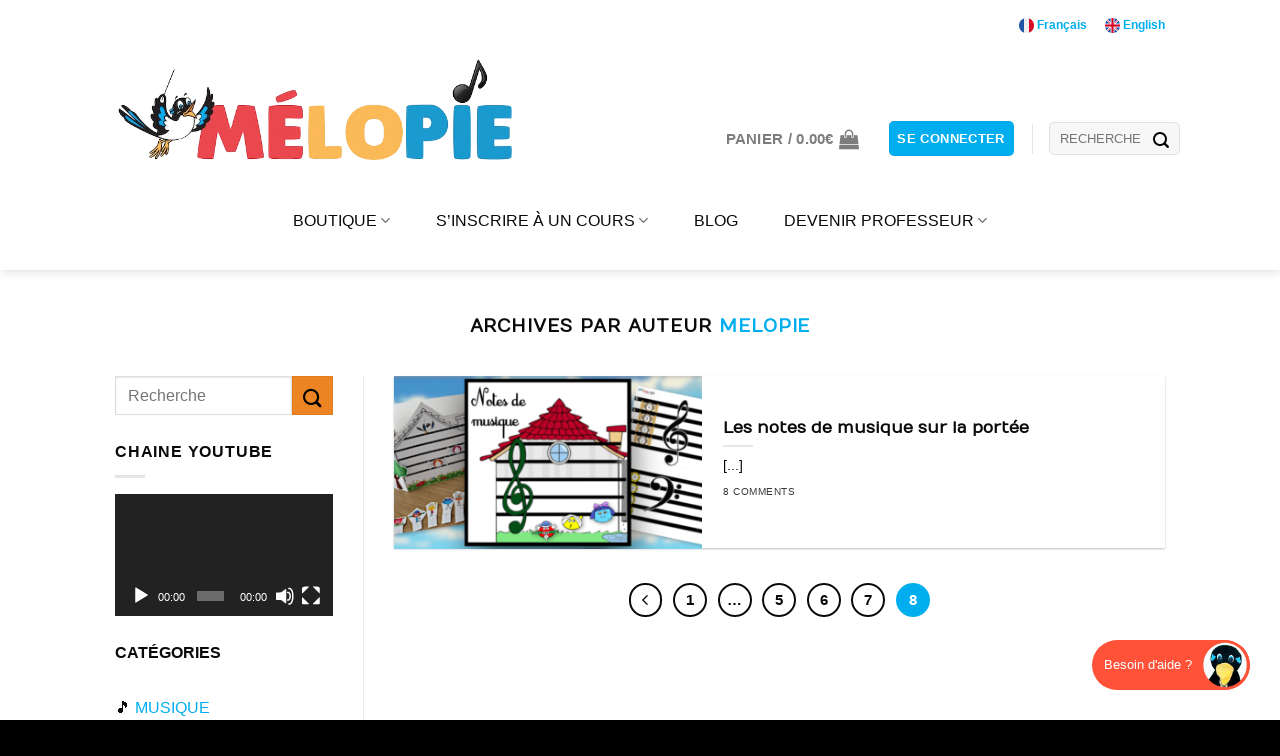

--- FILE ---
content_type: text/html; charset=UTF-8
request_url: https://www.melopie.com/author/melopie/page/8/
body_size: 29035
content:
<!DOCTYPE html>
<!--[if IE 9 ]> <html lang="fr-FR" class="ie9 loading-site no-js"> <![endif]-->
<!--[if IE 8 ]> <html lang="fr-FR" class="ie8 loading-site no-js"> <![endif]-->
<!--[if (gte IE 9)|!(IE)]><!--><html lang="fr-FR" class="loading-site no-js"> <!--<![endif]-->
<head>
	<meta charset="UTF-8" />
	<link rel="profile" href="http://gmpg.org/xfn/11" />
	<link rel="pingback" href="https://www.melopie.com/xmlrpc.php" />

	<script>!function(e,c){e[c]=e[c]+(e[c]&&" ")+"quform-js"}(document.documentElement,"className");</script><script>(function(html){html.className = html.className.replace(/\bno-js\b/,'js')})(document.documentElement);</script>
<title>Melopie, auteur sur Éditions Mélopie - Page 8 sur 8</title>
<meta name='robots' content='max-image-preview:large' />
<meta name="viewport" content="width=device-width, initial-scale=1, maximum-scale=1" /><script>window._wca = window._wca || [];</script>


<meta name="robots" content="max-snippet:-1, max-image-preview:large, max-video-preview:-1"/>
<link rel="canonical" href="https://www.melopie.com/author/melopie/page/8/" />
<link rel="prev" href="https://www.melopie.com/author/melopie/page/7/" />
<meta property="og:locale" content="fr_FR" />
<meta property="og:type" content="object" />
<meta property="og:title" content="Melopie, auteur sur Éditions Mélopie - Page 8 sur 8" />
<meta property="og:url" content="https://www.melopie.com/author/melopie/" />
<meta property="og:site_name" content="Éditions Mélopie" />
<script type='application/ld+json' class='yoast-schema-graph yoast-schema-graph--main'>{"@context":"https://schema.org","@graph":[{"@type":"Organization","@id":"https://www.melopie.com/#organization","name":"\u00c9ditions M\u00c9LOPIE","url":"https://www.melopie.com/","sameAs":["https://www.facebook.com/editions.melopie/","https://www.instagram.com/editions.melopie/?hl=fr","https://www.youtube.com/channel/UC10xT_pEpv0X7nTtxK8f5lg","https://www.pinterest.fr/editionsmelopie/"],"logo":{"@type":"ImageObject","@id":"https://www.melopie.com/#logo","url":"https://www.melopie.com/wp-content/uploads/2019/04/logo-melopie.png","width":600,"height":145,"caption":"\u00c9ditions M\u00c9LOPIE"},"image":{"@id":"https://www.melopie.com/#logo"}},{"@type":"WebSite","@id":"https://www.melopie.com/#website","url":"https://www.melopie.com/","name":"\u00c9ditions M\u00e9lopie","description":"Apprendre en s amusant !","publisher":{"@id":"https://www.melopie.com/#organization"},"potentialAction":{"@type":"SearchAction","target":"https://www.melopie.com/?s={search_term_string}","query-input":"required name=search_term_string"}},{"@type":"ProfilePage","@id":"https://www.melopie.com/author/melopie/page/8/#webpage","url":"https://www.melopie.com/author/melopie/page/8/","inLanguage":"fr-FR","name":"Melopie, auteur sur \u00c9ditions M\u00e9lopie - Page 8 sur 8","isPartOf":{"@id":"https://www.melopie.com/#website"},"breadcrumb":{"@id":"https://www.melopie.com/author/melopie/page/8/#breadcrumb"}},{"@type":"BreadcrumbList","@id":"https://www.melopie.com/author/melopie/page/8/#breadcrumb","itemListElement":[{"@type":"ListItem","position":1,"item":{"@type":"WebPage","@id":"https://www.melopie.com/","url":"https://www.melopie.com/","name":"Accueil"}},{"@type":"ListItem","position":2,"item":{"@type":"WebPage","@id":"https://www.melopie.com/author/melopie/","url":"https://www.melopie.com/author/melopie/","name":"Archives pour Melopie"}},{"@type":"ListItem","position":3,"item":{"@type":"WebPage","@id":"https://www.melopie.com/author/melopie/page/8/","url":"https://www.melopie.com/author/melopie/page/8/","name":"Melopie, auteur sur \u00c9ditions M\u00e9lopie - Page 8 sur 8"}}]},{"@type":["Person"],"@id":"https://www.melopie.com/#/schema/person/febb96e4efc164960fb1b3cc4f793a4f","name":"Melopie","image":{"@type":"ImageObject","@id":"https://www.melopie.com/#authorlogo","url":"https://secure.gravatar.com/avatar/?s=96&d=mm&r=g","caption":"Melopie"},"sameAs":[],"mainEntityOfPage":{"@id":"https://www.melopie.com/author/melopie/page/8/#webpage"}}]}</script>
<!-- / Yoast SEO Premium plugin. -->

<link rel='dns-prefetch' href='//widget.trustpilot.com' />
<link rel='dns-prefetch' href='//stats.wp.com' />
<link rel='dns-prefetch' href='//fonts.googleapis.com' />
<link rel="alternate" type="application/rss+xml" title="Éditions Mélopie &raquo; Flux" href="https://www.melopie.com/feed/" />
<link rel="alternate" type="application/rss+xml" title="Éditions Mélopie &raquo; Flux des commentaires" href="https://www.melopie.com/comments/feed/" />
<link rel="alternate" type="application/rss+xml" title="Éditions Mélopie &raquo; Flux des articles écrits par Melopie" href="https://www.melopie.com/author/melopie/feed/" />
<style id='wp-img-auto-sizes-contain-inline-css' type='text/css'>
img:is([sizes=auto i],[sizes^="auto," i]){contain-intrinsic-size:3000px 1500px}
/*# sourceURL=wp-img-auto-sizes-contain-inline-css */
</style>
<link rel='stylesheet' id='woobt-blocks-css' href='https://www.melopie.com/wp-content/plugins/woo-bought-together-premium/assets/css/blocks.css?ver=7.7.5' type='text/css' media='all' />
<link rel='stylesheet' id='fv-front-css-css' href='https://www.melopie.com/wp-content/plugins/codecanyon-KrmZQce3-woocommerce-product-feature-video/styles/fontend-style.css?ver=6.9' type='text/css' media='all' />
<style id='fv-front-css-inline-css' type='text/css'>

	        .vvdiopopup_btn{
                background:#1bce39 !important;
                color : #010101 !important;
        	}
/*# sourceURL=fv-front-css-inline-css */
</style>
<link rel='stylesheet' id='fv-fancybox-css-css' href='https://www.melopie.com/wp-content/plugins/codecanyon-KrmZQce3-woocommerce-product-feature-video/styles/jquery.fancybox.css?ver=6.9' type='text/css' media='all' />
<link rel='stylesheet' id='fv-videomodal-css-css' href='https://www.melopie.com/wp-content/plugins/codecanyon-KrmZQce3-woocommerce-product-feature-video/styles/modal-video.min.css?ver=6.9' type='text/css' media='all' />
<link rel='stylesheet' id='fv-mgf-css-css' href='https://www.melopie.com/wp-content/plugins/codecanyon-KrmZQce3-woocommerce-product-feature-video/styles/magnific-popup.css?ver=6.9' type='text/css' media='all' />
<link rel='stylesheet' id='fv-video-css-css' href='https://www.melopie.com/wp-content/plugins/codecanyon-KrmZQce3-woocommerce-product-feature-video/styles/video-js.css?ver=6.9' type='text/css' media='all' />
<link rel='stylesheet' id='fv-bootstrap-css-css' href='https://www.melopie.com/wp-content/plugins/codecanyon-KrmZQce3-woocommerce-product-feature-video/styles/bootstrap-iso.css?ver=6.9' type='text/css' media='all' />
<link rel='stylesheet' id='ht_ctc_main_css-css' href='https://www.melopie.com/wp-content/plugins/click-to-chat-for-whatsapp/new/inc/assets/css/main.css?ver=4.36' type='text/css' media='all' />
<style id='wp-emoji-styles-inline-css' type='text/css'>

	img.wp-smiley, img.emoji {
		display: inline !important;
		border: none !important;
		box-shadow: none !important;
		height: 1em !important;
		width: 1em !important;
		margin: 0 0.07em !important;
		vertical-align: -0.1em !important;
		background: none !important;
		padding: 0 !important;
	}
/*# sourceURL=wp-emoji-styles-inline-css */
</style>
<style id='wp-block-library-inline-css' type='text/css'>
:root{--wp-block-synced-color:#7a00df;--wp-block-synced-color--rgb:122,0,223;--wp-bound-block-color:var(--wp-block-synced-color);--wp-editor-canvas-background:#ddd;--wp-admin-theme-color:#007cba;--wp-admin-theme-color--rgb:0,124,186;--wp-admin-theme-color-darker-10:#006ba1;--wp-admin-theme-color-darker-10--rgb:0,107,160.5;--wp-admin-theme-color-darker-20:#005a87;--wp-admin-theme-color-darker-20--rgb:0,90,135;--wp-admin-border-width-focus:2px}@media (min-resolution:192dpi){:root{--wp-admin-border-width-focus:1.5px}}.wp-element-button{cursor:pointer}:root .has-very-light-gray-background-color{background-color:#eee}:root .has-very-dark-gray-background-color{background-color:#313131}:root .has-very-light-gray-color{color:#eee}:root .has-very-dark-gray-color{color:#313131}:root .has-vivid-green-cyan-to-vivid-cyan-blue-gradient-background{background:linear-gradient(135deg,#00d084,#0693e3)}:root .has-purple-crush-gradient-background{background:linear-gradient(135deg,#34e2e4,#4721fb 50%,#ab1dfe)}:root .has-hazy-dawn-gradient-background{background:linear-gradient(135deg,#faaca8,#dad0ec)}:root .has-subdued-olive-gradient-background{background:linear-gradient(135deg,#fafae1,#67a671)}:root .has-atomic-cream-gradient-background{background:linear-gradient(135deg,#fdd79a,#004a59)}:root .has-nightshade-gradient-background{background:linear-gradient(135deg,#330968,#31cdcf)}:root .has-midnight-gradient-background{background:linear-gradient(135deg,#020381,#2874fc)}:root{--wp--preset--font-size--normal:16px;--wp--preset--font-size--huge:42px}.has-regular-font-size{font-size:1em}.has-larger-font-size{font-size:2.625em}.has-normal-font-size{font-size:var(--wp--preset--font-size--normal)}.has-huge-font-size{font-size:var(--wp--preset--font-size--huge)}.has-text-align-center{text-align:center}.has-text-align-left{text-align:left}.has-text-align-right{text-align:right}.has-fit-text{white-space:nowrap!important}#end-resizable-editor-section{display:none}.aligncenter{clear:both}.items-justified-left{justify-content:flex-start}.items-justified-center{justify-content:center}.items-justified-right{justify-content:flex-end}.items-justified-space-between{justify-content:space-between}.screen-reader-text{border:0;clip-path:inset(50%);height:1px;margin:-1px;overflow:hidden;padding:0;position:absolute;width:1px;word-wrap:normal!important}.screen-reader-text:focus{background-color:#ddd;clip-path:none;color:#444;display:block;font-size:1em;height:auto;left:5px;line-height:normal;padding:15px 23px 14px;text-decoration:none;top:5px;width:auto;z-index:100000}html :where(.has-border-color){border-style:solid}html :where([style*=border-top-color]){border-top-style:solid}html :where([style*=border-right-color]){border-right-style:solid}html :where([style*=border-bottom-color]){border-bottom-style:solid}html :where([style*=border-left-color]){border-left-style:solid}html :where([style*=border-width]){border-style:solid}html :where([style*=border-top-width]){border-top-style:solid}html :where([style*=border-right-width]){border-right-style:solid}html :where([style*=border-bottom-width]){border-bottom-style:solid}html :where([style*=border-left-width]){border-left-style:solid}html :where(img[class*=wp-image-]){height:auto;max-width:100%}:where(figure){margin:0 0 1em}html :where(.is-position-sticky){--wp-admin--admin-bar--position-offset:var(--wp-admin--admin-bar--height,0px)}@media screen and (max-width:600px){html :where(.is-position-sticky){--wp-admin--admin-bar--position-offset:0px}}

/*# sourceURL=wp-block-library-inline-css */
</style><style id='wp-block-list-inline-css' type='text/css'>
ol,ul{box-sizing:border-box}:root :where(.wp-block-list.has-background){padding:1.25em 2.375em}
/*# sourceURL=https://www.melopie.com/wp-includes/blocks/list/style.min.css */
</style>
<style id='wp-block-group-inline-css' type='text/css'>
.wp-block-group{box-sizing:border-box}:where(.wp-block-group.wp-block-group-is-layout-constrained){position:relative}
/*# sourceURL=https://www.melopie.com/wp-includes/blocks/group/style.min.css */
</style>
<style id='wp-block-paragraph-inline-css' type='text/css'>
.is-small-text{font-size:.875em}.is-regular-text{font-size:1em}.is-large-text{font-size:2.25em}.is-larger-text{font-size:3em}.has-drop-cap:not(:focus):first-letter{float:left;font-size:8.4em;font-style:normal;font-weight:100;line-height:.68;margin:.05em .1em 0 0;text-transform:uppercase}body.rtl .has-drop-cap:not(:focus):first-letter{float:none;margin-left:.1em}p.has-drop-cap.has-background{overflow:hidden}:root :where(p.has-background){padding:1.25em 2.375em}:where(p.has-text-color:not(.has-link-color)) a{color:inherit}p.has-text-align-left[style*="writing-mode:vertical-lr"],p.has-text-align-right[style*="writing-mode:vertical-rl"]{rotate:180deg}
/*# sourceURL=https://www.melopie.com/wp-includes/blocks/paragraph/style.min.css */
</style>
<link rel='stylesheet' id='mediaelement-css' href='https://www.melopie.com/wp-includes/js/mediaelement/mediaelementplayer-legacy.min.css?ver=4.2.17' type='text/css' media='all' />
<link rel='stylesheet' id='wp-mediaelement-css' href='https://www.melopie.com/wp-includes/js/mediaelement/wp-mediaelement.min.css?ver=6.9' type='text/css' media='all' />
<style id='global-styles-inline-css' type='text/css'>
:root{--wp--preset--aspect-ratio--square: 1;--wp--preset--aspect-ratio--4-3: 4/3;--wp--preset--aspect-ratio--3-4: 3/4;--wp--preset--aspect-ratio--3-2: 3/2;--wp--preset--aspect-ratio--2-3: 2/3;--wp--preset--aspect-ratio--16-9: 16/9;--wp--preset--aspect-ratio--9-16: 9/16;--wp--preset--color--black: #000000;--wp--preset--color--cyan-bluish-gray: #abb8c3;--wp--preset--color--white: #ffffff;--wp--preset--color--pale-pink: #f78da7;--wp--preset--color--vivid-red: #cf2e2e;--wp--preset--color--luminous-vivid-orange: #ff6900;--wp--preset--color--luminous-vivid-amber: #fcb900;--wp--preset--color--light-green-cyan: #7bdcb5;--wp--preset--color--vivid-green-cyan: #00d084;--wp--preset--color--pale-cyan-blue: #8ed1fc;--wp--preset--color--vivid-cyan-blue: #0693e3;--wp--preset--color--vivid-purple: #9b51e0;--wp--preset--gradient--vivid-cyan-blue-to-vivid-purple: linear-gradient(135deg,rgb(6,147,227) 0%,rgb(155,81,224) 100%);--wp--preset--gradient--light-green-cyan-to-vivid-green-cyan: linear-gradient(135deg,rgb(122,220,180) 0%,rgb(0,208,130) 100%);--wp--preset--gradient--luminous-vivid-amber-to-luminous-vivid-orange: linear-gradient(135deg,rgb(252,185,0) 0%,rgb(255,105,0) 100%);--wp--preset--gradient--luminous-vivid-orange-to-vivid-red: linear-gradient(135deg,rgb(255,105,0) 0%,rgb(207,46,46) 100%);--wp--preset--gradient--very-light-gray-to-cyan-bluish-gray: linear-gradient(135deg,rgb(238,238,238) 0%,rgb(169,184,195) 100%);--wp--preset--gradient--cool-to-warm-spectrum: linear-gradient(135deg,rgb(74,234,220) 0%,rgb(151,120,209) 20%,rgb(207,42,186) 40%,rgb(238,44,130) 60%,rgb(251,105,98) 80%,rgb(254,248,76) 100%);--wp--preset--gradient--blush-light-purple: linear-gradient(135deg,rgb(255,206,236) 0%,rgb(152,150,240) 100%);--wp--preset--gradient--blush-bordeaux: linear-gradient(135deg,rgb(254,205,165) 0%,rgb(254,45,45) 50%,rgb(107,0,62) 100%);--wp--preset--gradient--luminous-dusk: linear-gradient(135deg,rgb(255,203,112) 0%,rgb(199,81,192) 50%,rgb(65,88,208) 100%);--wp--preset--gradient--pale-ocean: linear-gradient(135deg,rgb(255,245,203) 0%,rgb(182,227,212) 50%,rgb(51,167,181) 100%);--wp--preset--gradient--electric-grass: linear-gradient(135deg,rgb(202,248,128) 0%,rgb(113,206,126) 100%);--wp--preset--gradient--midnight: linear-gradient(135deg,rgb(2,3,129) 0%,rgb(40,116,252) 100%);--wp--preset--font-size--small: 13px;--wp--preset--font-size--medium: 20px;--wp--preset--font-size--large: 36px;--wp--preset--font-size--x-large: 42px;--wp--preset--spacing--20: 0.44rem;--wp--preset--spacing--30: 0.67rem;--wp--preset--spacing--40: 1rem;--wp--preset--spacing--50: 1.5rem;--wp--preset--spacing--60: 2.25rem;--wp--preset--spacing--70: 3.38rem;--wp--preset--spacing--80: 5.06rem;--wp--preset--shadow--natural: 6px 6px 9px rgba(0, 0, 0, 0.2);--wp--preset--shadow--deep: 12px 12px 50px rgba(0, 0, 0, 0.4);--wp--preset--shadow--sharp: 6px 6px 0px rgba(0, 0, 0, 0.2);--wp--preset--shadow--outlined: 6px 6px 0px -3px rgb(255, 255, 255), 6px 6px rgb(0, 0, 0);--wp--preset--shadow--crisp: 6px 6px 0px rgb(0, 0, 0);}:where(.is-layout-flex){gap: 0.5em;}:where(.is-layout-grid){gap: 0.5em;}body .is-layout-flex{display: flex;}.is-layout-flex{flex-wrap: wrap;align-items: center;}.is-layout-flex > :is(*, div){margin: 0;}body .is-layout-grid{display: grid;}.is-layout-grid > :is(*, div){margin: 0;}:where(.wp-block-columns.is-layout-flex){gap: 2em;}:where(.wp-block-columns.is-layout-grid){gap: 2em;}:where(.wp-block-post-template.is-layout-flex){gap: 1.25em;}:where(.wp-block-post-template.is-layout-grid){gap: 1.25em;}.has-black-color{color: var(--wp--preset--color--black) !important;}.has-cyan-bluish-gray-color{color: var(--wp--preset--color--cyan-bluish-gray) !important;}.has-white-color{color: var(--wp--preset--color--white) !important;}.has-pale-pink-color{color: var(--wp--preset--color--pale-pink) !important;}.has-vivid-red-color{color: var(--wp--preset--color--vivid-red) !important;}.has-luminous-vivid-orange-color{color: var(--wp--preset--color--luminous-vivid-orange) !important;}.has-luminous-vivid-amber-color{color: var(--wp--preset--color--luminous-vivid-amber) !important;}.has-light-green-cyan-color{color: var(--wp--preset--color--light-green-cyan) !important;}.has-vivid-green-cyan-color{color: var(--wp--preset--color--vivid-green-cyan) !important;}.has-pale-cyan-blue-color{color: var(--wp--preset--color--pale-cyan-blue) !important;}.has-vivid-cyan-blue-color{color: var(--wp--preset--color--vivid-cyan-blue) !important;}.has-vivid-purple-color{color: var(--wp--preset--color--vivid-purple) !important;}.has-black-background-color{background-color: var(--wp--preset--color--black) !important;}.has-cyan-bluish-gray-background-color{background-color: var(--wp--preset--color--cyan-bluish-gray) !important;}.has-white-background-color{background-color: var(--wp--preset--color--white) !important;}.has-pale-pink-background-color{background-color: var(--wp--preset--color--pale-pink) !important;}.has-vivid-red-background-color{background-color: var(--wp--preset--color--vivid-red) !important;}.has-luminous-vivid-orange-background-color{background-color: var(--wp--preset--color--luminous-vivid-orange) !important;}.has-luminous-vivid-amber-background-color{background-color: var(--wp--preset--color--luminous-vivid-amber) !important;}.has-light-green-cyan-background-color{background-color: var(--wp--preset--color--light-green-cyan) !important;}.has-vivid-green-cyan-background-color{background-color: var(--wp--preset--color--vivid-green-cyan) !important;}.has-pale-cyan-blue-background-color{background-color: var(--wp--preset--color--pale-cyan-blue) !important;}.has-vivid-cyan-blue-background-color{background-color: var(--wp--preset--color--vivid-cyan-blue) !important;}.has-vivid-purple-background-color{background-color: var(--wp--preset--color--vivid-purple) !important;}.has-black-border-color{border-color: var(--wp--preset--color--black) !important;}.has-cyan-bluish-gray-border-color{border-color: var(--wp--preset--color--cyan-bluish-gray) !important;}.has-white-border-color{border-color: var(--wp--preset--color--white) !important;}.has-pale-pink-border-color{border-color: var(--wp--preset--color--pale-pink) !important;}.has-vivid-red-border-color{border-color: var(--wp--preset--color--vivid-red) !important;}.has-luminous-vivid-orange-border-color{border-color: var(--wp--preset--color--luminous-vivid-orange) !important;}.has-luminous-vivid-amber-border-color{border-color: var(--wp--preset--color--luminous-vivid-amber) !important;}.has-light-green-cyan-border-color{border-color: var(--wp--preset--color--light-green-cyan) !important;}.has-vivid-green-cyan-border-color{border-color: var(--wp--preset--color--vivid-green-cyan) !important;}.has-pale-cyan-blue-border-color{border-color: var(--wp--preset--color--pale-cyan-blue) !important;}.has-vivid-cyan-blue-border-color{border-color: var(--wp--preset--color--vivid-cyan-blue) !important;}.has-vivid-purple-border-color{border-color: var(--wp--preset--color--vivid-purple) !important;}.has-vivid-cyan-blue-to-vivid-purple-gradient-background{background: var(--wp--preset--gradient--vivid-cyan-blue-to-vivid-purple) !important;}.has-light-green-cyan-to-vivid-green-cyan-gradient-background{background: var(--wp--preset--gradient--light-green-cyan-to-vivid-green-cyan) !important;}.has-luminous-vivid-amber-to-luminous-vivid-orange-gradient-background{background: var(--wp--preset--gradient--luminous-vivid-amber-to-luminous-vivid-orange) !important;}.has-luminous-vivid-orange-to-vivid-red-gradient-background{background: var(--wp--preset--gradient--luminous-vivid-orange-to-vivid-red) !important;}.has-very-light-gray-to-cyan-bluish-gray-gradient-background{background: var(--wp--preset--gradient--very-light-gray-to-cyan-bluish-gray) !important;}.has-cool-to-warm-spectrum-gradient-background{background: var(--wp--preset--gradient--cool-to-warm-spectrum) !important;}.has-blush-light-purple-gradient-background{background: var(--wp--preset--gradient--blush-light-purple) !important;}.has-blush-bordeaux-gradient-background{background: var(--wp--preset--gradient--blush-bordeaux) !important;}.has-luminous-dusk-gradient-background{background: var(--wp--preset--gradient--luminous-dusk) !important;}.has-pale-ocean-gradient-background{background: var(--wp--preset--gradient--pale-ocean) !important;}.has-electric-grass-gradient-background{background: var(--wp--preset--gradient--electric-grass) !important;}.has-midnight-gradient-background{background: var(--wp--preset--gradient--midnight) !important;}.has-small-font-size{font-size: var(--wp--preset--font-size--small) !important;}.has-medium-font-size{font-size: var(--wp--preset--font-size--medium) !important;}.has-large-font-size{font-size: var(--wp--preset--font-size--large) !important;}.has-x-large-font-size{font-size: var(--wp--preset--font-size--x-large) !important;}
/*# sourceURL=global-styles-inline-css */
</style>

<style id='classic-theme-styles-inline-css' type='text/css'>
/*! This file is auto-generated */
.wp-block-button__link{color:#fff;background-color:#32373c;border-radius:9999px;box-shadow:none;text-decoration:none;padding:calc(.667em + 2px) calc(1.333em + 2px);font-size:1.125em}.wp-block-file__button{background:#32373c;color:#fff;text-decoration:none}
/*# sourceURL=/wp-includes/css/classic-themes.min.css */
</style>
<link rel='stylesheet' id='uap_font_awesome-css' href='https://www.melopie.com/wp-content/plugins/indeed-affiliate-pro/assets/css/font-awesome.css?ver=6.9' type='text/css' media='all' />
<link rel='stylesheet' id='uap_public_style-css' href='https://www.melopie.com/wp-content/plugins/indeed-affiliate-pro/assets/css/main_public.css?ver=6.9' type='text/css' media='all' />
<link rel='stylesheet' id='uap_templates-css' href='https://www.melopie.com/wp-content/plugins/indeed-affiliate-pro/assets/css/templates.css?ver=6.9' type='text/css' media='all' />
<link rel='stylesheet' id='uap_jquery-ui.min.css-css' href='https://www.melopie.com/wp-content/plugins/indeed-affiliate-pro/assets/css/jquery-ui.min.css?ver=6.9' type='text/css' media='all' />
<link rel='stylesheet' id='uap_select2_style-css' href='https://www.melopie.com/wp-content/plugins/indeed-affiliate-pro/assets/css/select2.min.css?ver=6.9' type='text/css' media='all' />
<link rel='stylesheet' id='ihc_front_end_style-css' href='https://www.melopie.com/wp-content/plugins/indeed-membership-pro/assets/css/style.min.css?ver=12.8' type='text/css' media='all' />
<link rel='stylesheet' id='ihc_templates_style-css' href='https://www.melopie.com/wp-content/plugins/indeed-membership-pro/assets/css/templates.min.css?ver=12.8' type='text/css' media='all' />
<link rel='stylesheet' id='ump_psc-public-style-css' href='https://www.melopie.com/wp-content/plugins/ump-prevent-subscription-cancellations/assets/css/public.css?ver=6.9' type='text/css' media='all' />
<style id='woocommerce-inline-inline-css' type='text/css'>
.woocommerce form .form-row .required { visibility: visible; }
/*# sourceURL=woocommerce-inline-inline-css */
</style>
<link rel='stylesheet' id='c4wp-public-css' href='https://www.melopie.com/wp-content/plugins/wp-captcha//assets/css/c4wp-public.css?ver=6.9' type='text/css' media='all' />
<link rel='stylesheet' id='quform-css' href='https://www.melopie.com/wp-content/plugins/quform/cache/quform.css?ver=1768904130' type='text/css' media='all' />
<link rel='stylesheet' id='slick-css' href='https://www.melopie.com/wp-content/plugins/woo-bought-together-premium/assets/slick/slick.css?ver=6.9' type='text/css' media='all' />
<link rel='stylesheet' id='woobt-frontend-css' href='https://www.melopie.com/wp-content/plugins/woo-bought-together-premium/assets/css/frontend.css?ver=7.7.5' type='text/css' media='all' />
<link rel='stylesheet' id='flatsome-icons-css' href='https://www.melopie.com/wp-content/themes/flatsome/assets/css/fl-icons.css?ver=3.12' type='text/css' media='all' />
<link rel='stylesheet' id='flatsome-main-css' href='https://www.melopie.com/wp-content/themes/flatsome/assets/css/flatsome.css?ver=3.13.1' type='text/css' media='all' />
<link rel='stylesheet' id='flatsome-shop-css' href='https://www.melopie.com/wp-content/themes/flatsome/assets/css/flatsome-shop.css?ver=3.13.1' type='text/css' media='all' />
<link rel='stylesheet' id='flatsome-style-css' href='https://www.melopie.com/wp-content/themes/flatsome-child/style.css?ver=3.0' type='text/css' media='all' />
<link rel='stylesheet' id='flatsome-googlefonts-css' href='//fonts.googleapis.com/css?family=Numans%3Aregular%2Cregular%7C-apple-system%2C+BlinkMacSystemFont%2C+%22Segoe+UI%22%2C+Roboto%2C+Oxygen-Sans%2C+Ubuntu%2C+Cantarell%2C+%22Helvetica+Neue%22%2C+sans-serif%3Aregular%2Cregular%2Cregular%2Cregular&#038;display=swap&#038;ver=3.9' type='text/css' media='all' />
<script type="text/javascript" src="https://www.melopie.com/wp-includes/js/jquery/jquery.min.js?ver=3.7.1" id="jquery-core-js"></script>
<script type="text/javascript" src="https://www.melopie.com/wp-includes/js/jquery/jquery-migrate.min.js?ver=3.4.1" id="jquery-migrate-js"></script>
<script type="text/javascript" src="https://www.melopie.com/wp-content/plugins/codecanyon-KrmZQce3-woocommerce-product-feature-video/scripts/jquery.fancybox.js?ver=6.9" id="fv-fancybox-js-js"></script>
<script type="text/javascript" src="https://www.melopie.com/wp-content/plugins/codecanyon-KrmZQce3-woocommerce-product-feature-video/scripts/jquery-modal-video.min.js?ver=6.9" id="fv-videomodal-js-js"></script>
<script type="text/javascript" src="https://www.melopie.com/wp-content/plugins/codecanyon-KrmZQce3-woocommerce-product-feature-video/scripts/jquery.magnific-popup.min.js?ver=6.9" id="fv-mgf-js-js"></script>
<script type="text/javascript" src="https://www.melopie.com/wp-content/plugins/codecanyon-KrmZQce3-woocommerce-product-feature-video/scripts/video.js?ver=6.9" id="fv-video-js-js"></script>
<script type="text/javascript" src="https://www.melopie.com/wp-content/plugins/codecanyon-KrmZQce3-woocommerce-product-feature-video/scripts/bootstrap.min.js?ver=6.9" id="fv-bootstrap-js-js"></script>
<script type="text/javascript" id="uap-public-functions-js-extra">
/* <![CDATA[ */
var ajax_url = "https://www.melopie.com/wp-admin/admin-ajax.php";
//# sourceURL=uap-public-functions-js-extra
/* ]]> */
</script>
<script type="text/javascript" src="https://www.melopie.com/wp-content/plugins/indeed-affiliate-pro/assets/js/public-functions.js" id="uap-public-functions-js"></script>
<script type="text/javascript" src="https://www.melopie.com/wp-content/plugins/indeed-affiliate-pro/assets/js/jquery.form.js" id="uap-jquery_form_module-js"></script>
<script type="text/javascript" src="https://www.melopie.com/wp-content/plugins/indeed-affiliate-pro/assets/js/jquery.uploadfile.min.js" id="uap-jquery.uploadfile-js"></script>
<script type="text/javascript" src="https://www.melopie.com/wp-content/plugins/indeed-affiliate-pro/assets/js/select2.min.js" id="uap-select2-js"></script>
<script type="text/javascript" id="ihc-front_end_js-js-extra">
/* <![CDATA[ */
var ihc_translated_labels = {"delete_level":"Are you sure you want to delete this membership?","cancel_level":"Are you sure you want to cancel this membership?"};
//# sourceURL=ihc-front_end_js-js-extra
/* ]]> */
</script>
<script type="text/javascript" src="https://www.melopie.com/wp-content/plugins/indeed-membership-pro/assets/js/functions.min.js?ver=12.8" id="ihc-front_end_js-js"></script>
<script type="text/javascript" id="ihc-front_end_js-js-after">
/* <![CDATA[ */
var ihc_site_url='https://www.melopie.com';
var ihc_plugin_url='https://www.melopie.com/wp-content/plugins/indeed-membership-pro/';
var ihc_ajax_url='https://www.melopie.com/wp-admin/admin-ajax.php';
var ihcStripeMultiply='100';
//# sourceURL=ihc-front_end_js-js-after
/* ]]> */
</script>
<script type="text/javascript" id="tp-js-js-extra">
/* <![CDATA[ */
var trustpilot_settings = {"key":"2c0LtarmJnnIzJLz","TrustpilotScriptUrl":"https://invitejs.trustpilot.com/tp.min.js","IntegrationAppUrl":"//ecommscript-integrationapp.trustpilot.com","PreviewScriptUrl":"//ecommplugins-scripts.trustpilot.com/v2.1/js/preview.min.js","PreviewCssUrl":"//ecommplugins-scripts.trustpilot.com/v2.1/css/preview.min.css","PreviewWPCssUrl":"//ecommplugins-scripts.trustpilot.com/v2.1/css/preview_wp.css","WidgetScriptUrl":"//widget.trustpilot.com/bootstrap/v5/tp.widget.bootstrap.min.js"};
//# sourceURL=tp-js-js-extra
/* ]]> */
</script>
<script type="text/javascript" src="https://www.melopie.com/wp-content/plugins/trustpilot-reviews/review/assets/js/headerScript.min.js?ver=1.0&#039; async=&#039;async" id="tp-js-js"></script>
<script type="text/javascript" src="//widget.trustpilot.com/bootstrap/v5/tp.widget.bootstrap.min.js?ver=1.0&#039; async=&#039;async" id="widget-bootstrap-js"></script>
<script type="text/javascript" id="trustbox-js-extra">
/* <![CDATA[ */
var trustbox_settings = {"page":null,"sku":null,"name":null};
var trustpilot_trustbox_settings = {"trustboxes":[{"enabled":"disabled","snippet":"","page":"product","position":"floating","corner":"top: #{Y}px; left: #{X}px;","paddingx":"0","paddingy":"0","xpaths":"","sku":"TRUSTPILOT_SKU_VALUE_59153,","name":"Tout l"},{"enabled":"enabled","snippet":"[base64]","customizations":"[base64]","defaults":"[base64]","page":"landing","position":"after","corner":"top: #{Y}px; left: #{X}px;","paddingx":"0","paddingy":"0","zindex":"1000","clear":"both","xpaths":"[base64]","sku":"TRUSTPILOT_SKU_VALUE_59153,","name":"Tout l","widgetName":"Micro Review Count","repeatable":false,"uuid":"7f3b04a1-ae2d-31a5-361e-820745b1fde6","error":null,"repeatXpath":{"xpathById":{"prefix":"","suffix":""},"xpathFromRoot":{"prefix":"","suffix":""}},"width":"100%","height":"24px","locale":"fr-FR","theme":"dark"}]};
//# sourceURL=trustbox-js-extra
/* ]]> */
</script>
<script type="text/javascript" src="https://www.melopie.com/wp-content/plugins/trustpilot-reviews/review/assets/js/trustBoxScript.min.js?ver=1.0&#039; async=&#039;async" id="trustbox-js"></script>
<script type="text/javascript" src="https://www.melopie.com/wp-content/plugins/ump-prevent-subscription-cancellations/assets/js/public.js" id="ump_psc-public-js-js"></script>
<script type="text/javascript" src="https://www.melopie.com/wp-content/plugins/woocommerce/assets/js/jquery-blockui/jquery.blockUI.min.js?ver=2.7.0-wc.10.4.3" id="wc-jquery-blockui-js" defer="defer" data-wp-strategy="defer"></script>
<script type="text/javascript" id="wc-add-to-cart-js-extra">
/* <![CDATA[ */
var wc_add_to_cart_params = {"ajax_url":"/wp-admin/admin-ajax.php","wc_ajax_url":"/?wc-ajax=%%endpoint%%","i18n_view_cart":"Voir le panier","cart_url":"https://www.melopie.com/panier/","is_cart":"","cart_redirect_after_add":"yes"};
//# sourceURL=wc-add-to-cart-js-extra
/* ]]> */
</script>
<script type="text/javascript" src="https://www.melopie.com/wp-content/plugins/woocommerce/assets/js/frontend/add-to-cart.min.js?ver=10.4.3" id="wc-add-to-cart-js" defer="defer" data-wp-strategy="defer"></script>
<script type="text/javascript" src="https://www.melopie.com/wp-content/plugins/woocommerce/assets/js/js-cookie/js.cookie.min.js?ver=2.1.4-wc.10.4.3" id="wc-js-cookie-js" defer="defer" data-wp-strategy="defer"></script>
<script type="text/javascript" id="woocommerce-js-extra">
/* <![CDATA[ */
var woocommerce_params = {"ajax_url":"/wp-admin/admin-ajax.php","wc_ajax_url":"/?wc-ajax=%%endpoint%%","i18n_password_show":"Afficher le mot de passe","i18n_password_hide":"Masquer le mot de passe"};
//# sourceURL=woocommerce-js-extra
/* ]]> */
</script>
<script type="text/javascript" src="https://www.melopie.com/wp-content/plugins/woocommerce/assets/js/frontend/woocommerce.min.js?ver=10.4.3" id="woocommerce-js" defer="defer" data-wp-strategy="defer"></script>
<script type="text/javascript" src="https://www.melopie.com/wp-content/plugins/wp-captcha//assets/js/c4wp-public.js?ver=6.9" id="c4wp-public-js"></script>
<script type="text/javascript" id="yquery-js-extra">
/* <![CDATA[ */
var yotpo_settings = {"app_key":"dmLA3mzTrWzZprDx1q4aDfqkE0N7xc4pmoTDtLS6","reviews_widget_id":"","qna_widget_id":"","star_ratings_widget_id":""};
//# sourceURL=yquery-js-extra
/* ]]> */
</script>
<script type="text/javascript" src="https://www.melopie.com/wp-content/plugins/yotpo-social-reviews-for-woocommerce/assets/js/v2HeaderScript.js" id="yquery-js"></script>
<script type="text/javascript" id="WCPAY_ASSETS-js-extra">
/* <![CDATA[ */
var wcpayAssets = {"url":"https://www.melopie.com/wp-content/plugins/woocommerce-payments/dist/"};
//# sourceURL=WCPAY_ASSETS-js-extra
/* ]]> */
</script>
<script type="text/javascript" src="https://stats.wp.com/s-202604.js" id="woocommerce-analytics-js" defer="defer" data-wp-strategy="defer"></script>
<link rel="https://api.w.org/" href="https://www.melopie.com/wp-json/" /><link rel="alternate" title="JSON" type="application/json" href="https://www.melopie.com/wp-json/wp/v2/users/2" /><link rel="EditURI" type="application/rsd+xml" title="RSD" href="https://www.melopie.com/xmlrpc.php?rsd" />
<meta name="generator" content="WordPress 6.9" />
<meta name="generator" content="WooCommerce 10.4.3" />
<meta name='ump-hash' content='MTIuOHwwfDE='><meta name='ump-token' content='f3b8fe2fae'>	<style>img#wpstats{display:none}</style>
		<!-- Google site verification - Google for WooCommerce -->
<meta name="google-site-verification" content="o-wkilI2KR2rY6o-ge0hklo8xQTjNbKLXrXsHvlpsdU" />
<style>.bg{opacity: 0; transition: opacity 1s; -webkit-transition: opacity 1s;} .bg-loaded{opacity: 1;}</style><!--[if IE]><link rel="stylesheet" type="text/css" href="https://www.melopie.com/wp-content/themes/flatsome/assets/css/ie-fallback.css"><script src="//cdnjs.cloudflare.com/ajax/libs/html5shiv/3.6.1/html5shiv.js"></script><script>var head = document.getElementsByTagName('head')[0],style = document.createElement('style');style.type = 'text/css';style.styleSheet.cssText = ':before,:after{content:none !important';head.appendChild(style);setTimeout(function(){head.removeChild(style);}, 0);</script><script src="https://www.melopie.com/wp-content/themes/flatsome/assets/libs/ie-flexibility.js"></script><![endif]--><!-- Meta Pixel Code -->
<script>
!function(f,b,e,v,n,t,s)
{if(f.fbq)return;n=f.fbq=function(){n.callMethod?
n.callMethod.apply(n,arguments):n.queue.push(arguments)};
if(!f._fbq)f._fbq=n;n.push=n;n.loaded=!0;n.version='2.0';
n.queue=[];t=b.createElement(e);t.async=!0;
t.src=v;s=b.getElementsByTagName(e)[0];
s.parentNode.insertBefore(t,s)}(window, document,'script',
'https://connect.facebook.net/en_US/fbevents.js');
fbq('init', '702448519062226');
fbq('track', 'PageView');
</script>
<noscript><img height="1" width="1" style="display:none"
src="https://www.facebook.com/tr?id=702448519062226&ev=PageView&noscript=1"
/></noscript>
<!-- End Meta Pixel Code -->	<noscript><style>.woocommerce-product-gallery{ opacity: 1 !important; }</style></noscript>
	<link rel="icon" href="https://www.melopie.com/wp-content/uploads/2018/10/cropped-avatar-éditions-mélopie-1-32x32.png" sizes="32x32" />
<link rel="icon" href="https://www.melopie.com/wp-content/uploads/2018/10/cropped-avatar-éditions-mélopie-1-192x192.png" sizes="192x192" />
<link rel="apple-touch-icon" href="https://www.melopie.com/wp-content/uploads/2018/10/cropped-avatar-éditions-mélopie-1-180x180.png" />
<meta name="msapplication-TileImage" content="https://www.melopie.com/wp-content/uploads/2018/10/cropped-avatar-éditions-mélopie-1-270x270.png" />
<style id="custom-css" type="text/css">:root {--primary-color: #00aeef;}.header-main{height: 120px}#logo img{max-height: 120px}#logo{width:400px;}.stuck #logo img{padding:9px 0;}.header-bottom{min-height: 100px}.header-top{min-height: 50px}.transparent .header-main{height: 60px}.transparent #logo img{max-height: 60px}.has-transparent + .page-title:first-of-type,.has-transparent + #main > .page-title,.has-transparent + #main > div > .page-title,.has-transparent + #main .page-header-wrapper:first-of-type .page-title{padding-top: 140px;}.header.show-on-scroll,.stuck .header-main{height:50px!important}.stuck #logo img{max-height: 50px!important}.search-form{ width: 22%;}.header-bg-color, .header-wrapper {background-color: rgba(255,255,255,0.9)}.header-bottom {background-color: }.top-bar-nav > li > a{line-height: 15px }.header-main .nav > li > a{line-height: 141px }.header-wrapper:not(.stuck) .header-main .header-nav{margin-top: 8px }.stuck .header-main .nav > li > a{line-height: 5px }.header-bottom-nav > li > a{line-height: 25px }@media (max-width: 549px) {.header-main{height: 72px}#logo img{max-height: 72px}}.main-menu-overlay{background-color: #ffffff}.nav-dropdown{font-size:100%}.header-top{background-color:#ffffff!important;}/* Color */.accordion-title.active, .has-icon-bg .icon .icon-inner,.logo a, .primary.is-underline, .primary.is-link, .badge-outline .badge-inner, .nav-outline > li.active> a,.nav-outline >li.active > a, .cart-icon strong,[data-color='primary'], .is-outline.primary{color: #00aeef;}/* Color !important */[data-text-color="primary"]{color: #00aeef!important;}/* Background Color */[data-text-bg="primary"]{background-color: #00aeef;}/* Background */.scroll-to-bullets a,.featured-title, .label-new.menu-item > a:after, .nav-pagination > li > .current,.nav-pagination > li > span:hover,.nav-pagination > li > a:hover,.has-hover:hover .badge-outline .badge-inner,button[type="submit"], .button.wc-forward:not(.checkout):not(.checkout-button), .button.submit-button, .button.primary:not(.is-outline),.featured-table .title,.is-outline:hover, .has-icon:hover .icon-label,.nav-dropdown-bold .nav-column li > a:hover, .nav-dropdown.nav-dropdown-bold > li > a:hover, .nav-dropdown-bold.dark .nav-column li > a:hover, .nav-dropdown.nav-dropdown-bold.dark > li > a:hover, .is-outline:hover, .tagcloud a:hover,.grid-tools a, input[type='submit']:not(.is-form), .box-badge:hover .box-text, input.button.alt,.nav-box > li > a:hover,.nav-box > li.active > a,.nav-pills > li.active > a ,.current-dropdown .cart-icon strong, .cart-icon:hover strong, .nav-line-bottom > li > a:before, .nav-line-grow > li > a:before, .nav-line > li > a:before,.banner, .header-top, .slider-nav-circle .flickity-prev-next-button:hover svg, .slider-nav-circle .flickity-prev-next-button:hover .arrow, .primary.is-outline:hover, .button.primary:not(.is-outline), input[type='submit'].primary, input[type='submit'].primary, input[type='reset'].button, input[type='button'].primary, .badge-inner{background-color: #00aeef;}/* Border */.nav-vertical.nav-tabs > li.active > a,.scroll-to-bullets a.active,.nav-pagination > li > .current,.nav-pagination > li > span:hover,.nav-pagination > li > a:hover,.has-hover:hover .badge-outline .badge-inner,.accordion-title.active,.featured-table,.is-outline:hover, .tagcloud a:hover,blockquote, .has-border, .cart-icon strong:after,.cart-icon strong,.blockUI:before, .processing:before,.loading-spin, .slider-nav-circle .flickity-prev-next-button:hover svg, .slider-nav-circle .flickity-prev-next-button:hover .arrow, .primary.is-outline:hover{border-color: #00aeef}.nav-tabs > li.active > a{border-top-color: #00aeef}.widget_shopping_cart_content .blockUI.blockOverlay:before { border-left-color: #00aeef }.woocommerce-checkout-review-order .blockUI.blockOverlay:before { border-left-color: #00aeef }/* Fill */.slider .flickity-prev-next-button:hover svg,.slider .flickity-prev-next-button:hover .arrow{fill: #00aeef;}/* Background Color */[data-icon-label]:after, .secondary.is-underline:hover,.secondary.is-outline:hover,.icon-label,.button.secondary:not(.is-outline),.button.alt:not(.is-outline), .badge-inner.on-sale, .button.checkout, .single_add_to_cart_button, .current .breadcrumb-step{ background-color:#ec8423; }[data-text-bg="secondary"]{background-color: #ec8423;}/* Color */.secondary.is-underline,.secondary.is-link, .secondary.is-outline,.stars a.active, .star-rating:before, .woocommerce-page .star-rating:before,.star-rating span:before, .color-secondary{color: #ec8423}/* Color !important */[data-text-color="secondary"]{color: #ec8423!important;}/* Border */.secondary.is-outline:hover{border-color:#ec8423}.success.is-underline:hover,.success.is-outline:hover,.success{background-color: #ff4e55}.success-color, .success.is-link, .success.is-outline{color: #ff4e55;}.success-border{border-color: #ff4e55!important;}/* Color !important */[data-text-color="success"]{color: #ff4e55!important;}/* Background Color */[data-text-bg="success"]{background-color: #ff4e55;}body{font-size: 100%;}@media screen and (max-width: 549px){body{font-size: 100%;}}body{font-family:"-apple-system, BlinkMacSystemFont, "Segoe UI", Roboto, Oxygen-Sans, Ubuntu, Cantarell, "Helvetica Neue", sans-serif", sans-serif}body{font-weight: 0}body{color: #0a0a0a}.nav > li > a {font-family:"-apple-system, BlinkMacSystemFont, "Segoe UI", Roboto, Oxygen-Sans, Ubuntu, Cantarell, "Helvetica Neue", sans-serif", sans-serif;}.mobile-sidebar-levels-2 .nav > li > ul > li > a {font-family:"-apple-system, BlinkMacSystemFont, "Segoe UI", Roboto, Oxygen-Sans, Ubuntu, Cantarell, "Helvetica Neue", sans-serif", sans-serif;}.nav > li > a {font-weight: 0;}.mobile-sidebar-levels-2 .nav > li > ul > li > a {font-weight: 0;}h1,h2,h3,h4,h5,h6,.heading-font, .off-canvas-center .nav-sidebar.nav-vertical > li > a{font-family: "Numans", sans-serif;}h1,h2,h3,h4,h5,h6,.heading-font,.banner h1,.banner h2{font-weight: 0;}h1,h2,h3,h4,h5,h6,.heading-font{color: #0a0a0a;}.alt-font{font-family: "-apple-system, BlinkMacSystemFont, "Segoe UI", Roboto, Oxygen-Sans, Ubuntu, Cantarell, "Helvetica Neue", sans-serif", sans-serif;}.alt-font{font-weight: 0!important;}.header:not(.transparent) .header-bottom-nav.nav > li > a{color: #0a0a0a;}.header:not(.transparent) .header-bottom-nav.nav > li > a:hover,.header:not(.transparent) .header-bottom-nav.nav > li.active > a,.header:not(.transparent) .header-bottom-nav.nav > li.current > a,.header:not(.transparent) .header-bottom-nav.nav > li > a.active,.header:not(.transparent) .header-bottom-nav.nav > li > a.current{color: #e35353;}.header-bottom-nav.nav-line-bottom > li > a:before,.header-bottom-nav.nav-line-grow > li > a:before,.header-bottom-nav.nav-line > li > a:before,.header-bottom-nav.nav-box > li > a:hover,.header-bottom-nav.nav-box > li.active > a,.header-bottom-nav.nav-pills > li > a:hover,.header-bottom-nav.nav-pills > li.active > a{color:#FFF!important;background-color: #e35353;}a{color: #00aeef;}a:hover{color: #ec8423;}.tagcloud a:hover{border-color: #ec8423;background-color: #ec8423;}.shop-page-title.featured-title .title-overlay{background-color: rgba(255,255,255,0);}.products.has-equal-box-heights .box-image {padding-top: 109%;}.badge-inner.new-bubble{background-color: #ec8423}.star-rating span:before,.star-rating:before, .woocommerce-page .star-rating:before, .stars a:hover:after, .stars a.active:after{color: #ff4e55}.shop-page-title.featured-title .title-bg{background-image: url(https://www.melopie.com/wp-content/uploads/2020/06/melopie-boutique-min-1.jpg);}input[type='submit'], input[type="button"], button:not(.icon), .button:not(.icon){border-radius: 5px!important}@media screen and (min-width: 550px){.products .box-vertical .box-image{min-width: 247px!important;width: 247px!important;}}.footer-1{background-color: #666666}.footer-2{background-color: #383838}.absolute-footer, html{background-color: #000000}button[name='update_cart'] { display: none; }/* Custom CSS */#ct-ultimate-gdpr-cookie-popup.ct-ultimate-gdpr-cookie-popup-kichel .ct-container.ct-ultimate-gdpr-cookie-popup-bottomPanel .ct-ultimate-gdpr-cookie-popup-btn-wrapper #ct-ultimate-gdpr-cookie-accept, #ct-ultimate-gdpr-cookie-popup.ct-ultimate-gdpr-cookie-popup-kichel .ct-container.ct-ultimate-gdpr-cookie-popup-bottomPanel .ct-ultimate-gdpr-cookie-popup-btn-wrapper #ct-ultimate-gdpr-cookie-change-settings, #ct-ultimate-gdpr-cookie-popup.ct-ultimate-gdpr-cookie-popup-kichel .ct-container.ct-ultimate-gdpr-cookie-popup-topPanel .ct-ultimate-gdpr-cookie-popup-btn-wrapper #ct-ultimate-gdpr-cookie-accept, #ct-ultimate-gdpr-cookie-popup.ct-ultimate-gdpr-cookie-popup-kichel .ct-container.ct-ultimate-gdpr-cookie-popup-topPanel .ct-ultimate-gdpr-cookie-popup-btn-wrapper #ct-ultimate-gdpr-cookie-change-settings {text-align: center;vertical-align: top;float: left;width: 63% !important;margin: 10px 0 2px 0 !important;}#ct-ultimate-gdpr-cookie-popup.ct-ultimate-gdpr-cookie-popup-kichel {box-shadow: none;box-sizing: border-box;padding: 2px 0px 16px 0;text-align: center;background-image: url(https://www.melopie.com/wp-content/uploads/2018/11/background-cookies.png);background-position-x: right;background-size: cover;}#yith-wacp-popup .yith-wacp-content a.button {background: #ec8423;color: #ececec;padding: 6px 10px 0 10px;line-height: 22px;}a.track-button {margin: 1px 12px 9px 0px;padding: 0px 12px 0px 0px;font-size: 14px;line-height: 0px;}.form-flat input:not([type="submit"]), .form-flat textarea, .form-flat select {background-color: rgba(0,0,0,0.03);box-shadow: none;border-color: rgba(0,0,0,0.09);color: currentColor !important;border-radius: 5px;text-transform: uppercase;}.header-button .is-outline:not(:hover) {color: #000;}.searchform .button.icon i {font-size: 1.2em;color: #000;}.button span {display: inline-block;line-height: 2.6;}.nav-size-medium>li>a {font-size: 15px !important;font-weight: 600 !important;}.nav>li>a {padding: 10px 10px;display: inline-block;display: -ms-inline-flexbox;display: inline-flex;-ms-flex-wrap: wrap;flex-wrap: wrap;-ms-flex-align: center;align-items: center;}.nav-dropdown {min-width: 455px;}.badge-circle-inside .badge-inner, .badge-circle .badge-inner {border-radius: 7px;padding: 0px 8px 0 8px;}.wishlist-popup {opacity: 0;max-height: 0;position: absolute;overflow: hidden;padding: 16px;margin-top: -33px;border-radius: 5px;line-height: 0px;text-align: center;font-size: 12px;top: 100%;background-color: rgba(0, 0, 0, 0);right: 0px;color: #FFF;transition: opacity .3s, max-height .3s;transition-delay: .3s;width: 200px !important;}.widget_shopping_cart .button {width: 100%;margin: 10px 0 0 0;line-height: 21px;padding: 6px 10px 6px 10px;}.entry-header.text-center {display: none;}.product-info .price {font-size: 1.5em;margin: .5em 0;font-weight: bolder;line-height: 30px;}p.price span.ywsbs-price-detail, td.product-subtotal span.ywsbs-price-detail {display: block;font-size: 18px;}td.product-name {word-break: initial;text-overflow: inherit;}.box-label .box-text {position: absolute;bottom: 0;width: 98%;padding: 0;margin: 10%;padding: .5em 1.5em .55em;background-color: #FFF;opacity: .95;box-shadow: 1px 1px 3px 0 rgba(0,0,0,0.1);}.searchform-wrapper {width: 115%;}.box-push .box-text {padding: 2px 0px;background-color: rgba(255,255,255,0.95);max-width: 85%;margin: -15% auto 0;}.sabai-nav-tabs>li.sabai-active>a, .sabai-nav-tabs>li.sabai-active>a:focus, .sabai-nav-tabs>li.sabai-active>a:hover {display: none;}.lightbox-content {background-color: #fff;max-width: 875px;margin: 0 auto;transform: translateZ(0);box-shadow: 3px 3px 20px 0 rgba(0,0,0,0.15);position: relative;border-radius: 20px;}a.woocommerce-button {position: relative;display: inline-block;background-color: transparent;text-transform: uppercase;font-size: 10px;letter-spacing: .03em;-ms-touch-action: none;touch-action: none;cursor: pointer;font-weight: bolder;text-align: center;color: currentColor;text-decoration: none;border: 1px solid transparent;vertical-align: middle;border-radius: 0;margin-top: 9px;margin-right: 4px;text-shadow: none;line-height: 14px;min-height: 2.5em;padding: 4px 5px 0px 5px;max-width: 100%;transition: transform .3s, border .3s, background .3s, box-shadow .3s, opacity .3s, color .3s;text-rendering: optimizeLegibility;box-sizing: border-box; background-color: #00AEEF; color: #fff;}.widget_shopping_cart .button {width: 100%;margin: 6px 0 0 0;line-height: 21px;padding: 6px 0px 6px 0px;font-size: 14px;}#my-account-menu .logout a, #my-account-menu-tab .logout a {color: #ffffff;background-color: #ea474e;padding: 5px 10px 5px 10px;border-radius: 5px;}.mfp-content {position: relative;display: inline-block;vertical-align: middle;max-width: 100%;margin: 0 auto;text-align: center;z-index: 1045;-ms-transform: translateY(-30px);transform: translateY(-30px);opacity: 0;transition: transform .5s, opacity .3s;}.stuck .header-inner, .stuck .logo, .stuck .logo img {padding-top: 4px;margin-top: 0;}.nav-dropdown {min-width: 298px;}#mega-menu-wrap-primary #mega-menu-primary {visibility: visible;text-align: center;padding: 15px 0px 0px 0px;}.badge-outline, .badge-circle {margin-left: 0px;}.badge {display: table;z-index: 20;pointer-events: none;height: 70px;width: 70px;webkit-backface-visibility: hidden;backface-visibility: hidden;}#mega-menu-wrap-primary #mega-menu-primary > li.mega-menu-megamenu > ul.mega-sub-menu > li.mega-menu-item, #mega-menu-wrap-primary #mega-menu-primary > li.mega-menu-megamenu > ul.mega-sub-menu li.mega-menu-column > ul.mega-sub-menu > li.mega-menu-item {font-size: 18px;}a.woocommerce-MyAccount-downloads-file.button.alt {color: #fff;background-color: #00aeef;position: relative;display: inline-block;text-transform: none;font-size: 10px;letter-spacing: .03em;-ms-touch-action: none;touch-action: none;cursor: pointer;font-weight: bolder;text-align: center;text-decoration: none;border: 1px solid transparent;vertical-align: middle;border-radius: 5px;margin-top: 0;margin-right: 1em;text-shadow: none;line-height: 17px;min-height: 2.5em;padding: 3px 5px 0px 5px;max-width: 100%;transition: transform .3s, border .3s, background .3s, box-shadow .3s, opacity .3s, color .3s;text-rendering: optimizeLegibility;box-sizing: border-box;}.header .search-form .live-search-results {text-align: left;color: #111;top: 105%;box-shadow: 0 0 10px 0 rgba(0,0,0,0.1);left: 0;right: 0px;background-color: rgba(255,255,255,0.95);position: absolute;width: 246px;margin: 0px 0px 0 -45px;}.title-overlay {background-color: rgba(0, 0, 0, 0.71);}.dashboard-links li {width: 120px;}.dashboard-links a {display: block;border-radius: 5px;padding: 7px 0px 7px 0px;border: 1px solid #ddd;text-align: center;margin-right: -66px;transition: all .3s;font-size: 14px;}#my-account-menu-tab .myaccount-menu > li > a {border: 2px solid #ea474e;border-bottom: 2px solid #ea474e;border-radius: 8px;}#my-account-menu-tab .myaccount-menu li a {font-size: 15px;font-weight: bold;text-align: center;}.myaccount-menu:before, #my-account-menu-tab .myaccount-menu:after {content: '';display: table;clear: both;margin: 0px 0 15px 0px;}#payment_method_wcpaygreen {display: none;}.wc_paygreen_span {font-weight: bold;cursor: pointer;margin: -19px 0 0px 0px;padding: 0 0 0 8px;}.ombre {box-shadow: 1px 1px 12px #555;}.ombre2 {drop-shadow(.5rem .5rem 1rem .3rem #e23);}a.about_paypal {font-size: .8em;display: none;}.payment_method_paypal img {max-width: 130px;margin: 0 10px;display: none;}.woocommerce-checkout #payment ul.payment_methods li img.stripe-icon {max-width: 40px;padding-left: 3px;margin: 0;display: none;}small {font-size: 56%;display: inline-block;vertical-align: super;}a.remove, a.icon-remove {display: block;width: 20px;height: 20px;font-size: 19px !important;line-height: 14px !important;border-radius: 100%;color: #ea474e;font-weight: 300;text-align: center;border: 1px solid currentColor;}button i, .button i {vertical-align: middle;top: 0.5px;}.yith-wfbt-submit-block .yith-wfbt-submit-button {background: #ec8423 !important;color: #ffffff !important;border-color: #ec8423 !important;font-size: 12px;padding: 0 7px 0px 7px;}.label-new.menu-item > a:after{content:"Nouveau";}.label-hot.menu-item > a:after{content:"Hot";}.label-sale.menu-item > a:after{content:"En action";}.label-popular.menu-item > a:after{content:"Populaire";}</style><style id="infinite-scroll-css" type="text/css">.page-load-status,.archive .woocommerce-pagination {display: none;}</style><link rel='stylesheet' id='wc-stripe-blocks-checkout-style-css' href='https://www.melopie.com/wp-content/plugins/woocommerce-gateway-stripe/build/upe-blocks.css?ver=5149cca93b0373758856' type='text/css' media='all' />
<link rel='stylesheet' id='wc-blocks-style-css' href='https://www.melopie.com/wp-content/plugins/woocommerce/assets/client/blocks/wc-blocks.css?ver=wc-10.4.3' type='text/css' media='all' />
</head>

<body class="woocommerce-no-js header-shadow lightbox nav-dropdown-has-arrow nav-dropdown-has-shadow nav-dropdown-has-border mobile-submenu-toggle">


<a class="skip-link screen-reader-text" href="#main">Skip to content</a>

<div id="wrapper">

	
	<header id="header" class="header ">
		<div class="header-wrapper">
			<div id="top-bar" class="header-top hide-for-sticky">
    <div class="flex-row container">
      <div class="flex-col hide-for-medium flex-left">
          <ul class="nav nav-left medium-nav-center nav-small  nav-divided">
                        </ul>
      </div>

      <div class="flex-col hide-for-medium flex-center">
          <ul class="nav nav-center nav-small  nav-divided">
                        </ul>
      </div>

      <div class="flex-col hide-for-medium flex-right">
         <ul class="nav top-bar-nav nav-right nav-small  nav-divided">
              <li class="html custom html_topbar_left"><p><img class="alignnonewp-image-57465" src="https://www.melopie.com/wp-content/uploads/2021/06/français.png" alt="" width="15" height="15" /> <a href="http://www.melopie.com" data-line-height="xs"><strong>Français</strong></a>      <span style="text-decoration: underline;" data-line-height="xs"><img class="alignnonewp-image-57466" src="https://www.melopie.com/wp-content/uploads/2021/06/anglais.png" alt="" width="15" height="15" /></span> <a href="https://www.melopie.com/melopie｜eveil-musical｜anglais-pour-enfants-english/" rel="noopener"><strong>English</strong></a></p></li>          </ul>
      </div>

            <div class="flex-col show-for-medium flex-grow">
          <ul class="nav nav-center nav-small mobile-nav  nav-divided">
              <li class="html custom html_topbar_left"><p><img class="alignnonewp-image-57465" src="https://www.melopie.com/wp-content/uploads/2021/06/français.png" alt="" width="15" height="15" /> <a href="http://www.melopie.com" data-line-height="xs"><strong>Français</strong></a>      <span style="text-decoration: underline;" data-line-height="xs"><img class="alignnonewp-image-57466" src="https://www.melopie.com/wp-content/uploads/2021/06/anglais.png" alt="" width="15" height="15" /></span> <a href="https://www.melopie.com/melopie｜eveil-musical｜anglais-pour-enfants-english/" rel="noopener"><strong>English</strong></a></p></li>          </ul>
      </div>
      
    </div>
</div>
<div id="masthead" class="header-main hide-for-sticky has-sticky-logo">
      <div class="header-inner flex-row container logo-left medium-logo-center" role="navigation">

          <!-- Logo -->
          <div id="logo" class="flex-col logo">
            <!-- Header logo -->
<a href="https://www.melopie.com/" title="Éditions Mélopie - Apprendre en s amusant !" rel="home">
    <img width="400" height="120" src="https://www.melopie.com/wp-content/uploads/2019/03/Éditions-Mélopie-Méthode-dapprentissage-de-musique-et-danglais-pour-les-enfants-Logo.svg" class="header-logo-sticky" alt="Éditions Mélopie"/><img width="400" height="120" src="https://www.melopie.com/wp-content/uploads/2025/06/melopie-logo.png" class="header_logo header-logo" alt="Éditions Mélopie"/><img  width="400" height="120" src="https://www.melopie.com/wp-content/uploads/2019/03/Éditions-Mélopie-Méthode-dapprentissage-de-musique-et-danglais-pour-les-enfants-Logo.svg" class="header-logo-dark" alt="Éditions Mélopie"/></a>
          </div>

          <!-- Mobile Left Elements -->
          <div class="flex-col show-for-medium flex-left">
            <ul class="mobile-nav nav nav-left ">
                          </ul>
          </div>

          <!-- Left Elements -->
          <div class="flex-col hide-for-medium flex-left
            flex-grow">
            <ul class="header-nav header-nav-main nav nav-left  nav-size-medium nav-spacing-medium nav-uppercase" >
                          </ul>
          </div>

          <!-- Right Elements -->
          <div class="flex-col hide-for-medium flex-right">
            <ul class="header-nav header-nav-main nav nav-right  nav-size-medium nav-spacing-medium nav-uppercase">
              <li class="cart-item has-icon">

<a href="https://www.melopie.com/panier/" title="Panier" class="header-cart-link is-small">


<span class="header-cart-title">
   Panier   /      <span class="cart-price"><span class="woocommerce-Price-amount amount"><bdi>0.00<span class="woocommerce-Price-currencySymbol">&euro;</span></bdi></span></span>
  </span>

    <i class="icon-shopping-bag"
    data-icon-label="0">
  </i>
  </a>


</li>
<li class="account-item has-icon
    "
>
<div class="header-button">
<a href="https://www.melopie.com/mon-compte-melopie/"
    class="nav-top-link nav-top-not-logged-in icon primary button round is-small"
    data-open="#login-form-popup"  >
    <span>
    Se connecter      </span>
  
</a>

</div>

</li>
<li class="header-divider"></li><li class="header-search-form search-form html relative has-icon">
	<div class="header-search-form-wrapper">
		<div class="searchform-wrapper ux-search-box relative form-flat is-normal"><form role="search" method="get" class="searchform" action="https://www.melopie.com/">
	<div class="flex-row relative">
						<div class="flex-col flex-grow">
			<label class="screen-reader-text" for="woocommerce-product-search-field-0">Recherche pour :</label>
			<input type="search" id="woocommerce-product-search-field-0" class="search-field mb-0" placeholder="Recherche" value="" name="s" />
			<input type="hidden" name="post_type" value="product" />
					</div>
		<div class="flex-col">
			<button type="submit" value="Recherche" class="ux-search-submit submit-button secondary button icon mb-0" aria-label="Submit">
				<i class="icon-search" ></i>			</button>
		</div>
	</div>
	<div class="live-search-results text-left z-top"></div>
</form>
</div>	</div>
</li>            </ul>
          </div>

          <!-- Mobile Right Elements -->
          <div class="flex-col show-for-medium flex-right">
            <ul class="mobile-nav nav nav-right ">
              <li class="cart-item has-icon">

      <a href="https://www.melopie.com/panier/" title="Panier" class="header-cart-link is-small">
  
    <i class="icon-shopping-bag"
    data-icon-label="0">
  </i>
  </a>

</li>
<li class="nav-icon has-icon">
  		<a href="#" data-open="#main-menu" data-pos="right" data-bg="main-menu-overlay" data-color="" class="is-small" aria-label="Menu" aria-controls="main-menu" aria-expanded="false">
		
		  <i class="icon-menu" ></i>
		  <span class="menu-title uppercase hide-for-small">Menu</span>		</a>
	</li>            </ul>
          </div>

      </div>
     
      </div><div id="wide-nav" class="header-bottom wide-nav hide-for-sticky flex-has-center hide-for-medium">
    <div class="flex-row container">

            
                        <div class="flex-col hide-for-medium flex-center">
                <ul class="nav header-nav header-bottom-nav nav-center  nav-line-bottom nav-size-large nav-spacing-xlarge">
                    <li id="menu-item-55980" class="menu-item menu-item-type-post_type menu-item-object-page menu-item-has-children menu-item-55980 menu-item-design-default has-dropdown"><a href="https://www.melopie.com/boutique/" class="nav-top-link">BOUTIQUE<i class="icon-angle-down" ></i></a>
<ul class="sub-menu nav-dropdown nav-dropdown-bold">
	<li id="menu-item-12274" class="menu-item menu-item-type-custom menu-item-object-custom menu-item-12274"><a href="https://www.melopie.com/methodes-musique-enfants/">🎵 Méthodes de MUSIQUE</a></li>
	<li id="menu-item-12275" class="menu-item menu-item-type-custom menu-item-object-custom menu-item-12275"><a href="https://www.melopie.com/methodes-anglais-enfant/">🇬🇧 Méthodes d&#8217;ANGLAIS</a></li>
</ul>
</li>
<li id="menu-item-13314" class="menu-item menu-item-type-custom menu-item-object-custom menu-item-has-children menu-item-13314 menu-item-design-default has-dropdown"><a href="https://www.melopie.com/cours-piano-enfant-2/" class="nav-top-link">S&#8217;INSCRIRE À UN COURS<i class="icon-angle-down" ></i></a>
<ul class="sub-menu nav-dropdown nav-dropdown-bold">
	<li id="menu-item-57747" class="menu-item menu-item-type-post_type menu-item-object-page menu-item-57747"><a href="https://www.melopie.com/cours-piano-enfant-2/">📍 Un cours près de chez moi</a></li>
	<li id="menu-item-78441" class="menu-item menu-item-type-post_type menu-item-object-page menu-item-78441"><a href="https://www.melopie.com/cours-de-musique-pour-enfant-parent-hote/">🏠 Devenir Parent-hôte (gratuité)</a></li>
	<li id="menu-item-56274" class="menu-item menu-item-type-post_type menu-item-object-page menu-item-56274"><a href="https://www.melopie.com/cours-de-piano-en-ligne/">🌐 Un cours en ligne</a></li>
</ul>
</li>
<li id="menu-item-13474" class="menu-item menu-item-type-post_type menu-item-object-page current_page_parent menu-item-13474 menu-item-design-default"><a href="https://www.melopie.com/blog/" class="nav-top-link">BLOG</a></li>
<li id="menu-item-78626" class="menu-item menu-item-type-post_type menu-item-object-page menu-item-has-children menu-item-78626 menu-item-design-default has-dropdown"><a href="https://www.melopie.com/formation-1-introduction/" class="nav-top-link">DEVENIR PROFESSEUR<i class="icon-angle-down" ></i></a>
<ul class="sub-menu nav-dropdown nav-dropdown-bold">
	<li id="menu-item-78980" class="menu-item menu-item-type-custom menu-item-object-custom menu-item-78980"><a href="https://www.melopie.com/formation-1-introduction/">En savoir +</a></li>
	<li id="menu-item-79382" class="menu-item menu-item-type-custom menu-item-object-custom menu-item-79382"><a href="https://www.melopie.com/formation-1-introduction/devenir-professeur-melopie/">Déposer sa candidature</a></li>
</ul>
</li>
                </ul>
            </div>
            
            
            
    </div>
</div>

<div class="header-bg-container fill"><div class="header-bg-image fill"></div><div class="header-bg-color fill"></div></div>		</div>
	</header>

	<div class="header-block block-html-after-header z-1" style="position:relative;top:-1px;"><!-- Pixel Code for https://app.poptify.io/ -->
<script async src="https://app.poptify.io/pixel/s6wc7rn9x869yqznsmn0r29kh8eciwpv"></script>
<!-- END Pixel Code --></div>
	<main id="main" class="">

<div id="content" class="blog-wrapper blog-archive page-wrapper">
		<header class="archive-page-header">
	<div class="row">
	<div class="large-12 text-center col">
	<h1 class="page-title is-large uppercase">
		Archives par auteur <span class="vcard"><a class="url fn n" href="https://www.melopie.com/author/melopie/" title="Melopie" rel="me">Melopie</a></span>	</h1>
		</div>
	</div>
</header>

<div class="row row-large row-divided ">

	<div class="post-sidebar large-3 col">
		<div class="is-sticky-column"><div class="is-sticky-column__inner">		<div id="secondary" class="widget-area " role="complementary">
		<aside id="search-8" class="widget widget_search"><form method="get" class="searchform" action="https://www.melopie.com/" role="search">
		<div class="flex-row relative">
			<div class="flex-col flex-grow">
	   	   <input type="search" class="search-field mb-0" name="s" value="" id="s" placeholder="Recherche" />
			</div>
			<div class="flex-col">
				<button type="submit" class="ux-search-submit submit-button secondary button icon mb-0" aria-label="Submit">
					<i class="icon-search" ></i>				</button>
			</div>
		</div>
    <div class="live-search-results text-left z-top"></div>
</form>
</aside><aside id="media_video-2" class="widget widget_media_video"><span class="widget-title "><span>Chaine Youtube</span></span><div class="is-divider small"></div><div style="width:100%;" class="wp-video"><video class="wp-video-shortcode" id="video-14113-1" preload="metadata" controls="controls"><source type="video/youtube" src="https://youtu.be/_V4KdZzhhdY?si=Cz16TSUNivH0GLM7&#038;_=1" /><a href="https://youtu.be/_V4KdZzhhdY?si=Cz16TSUNivH0GLM7">https://youtu.be/_V4KdZzhhdY?si=Cz16TSUNivH0GLM7</a></video></div></aside><aside id="block-6" class="widget widget_block widget_text">
<p><strong>CATÉGORIES</strong></p>
</aside><aside id="block-11" class="widget widget_block">
<ul class="wp-block-list">
<li>🎵 <a href="https://www.melopie.com/category/activites-musique/">MUSIQUE</a></li>



<li>🇬🇧 <a href="https://www.melopie.com/category/activites-anglais/">ANGLAIS</a></li>
</ul>
</aside><aside id="block-9" class="widget widget_block widget_text">
<p><strong>CALENDRIER DES FÊTES</strong></p>
</aside><aside id="block-10" class="widget widget_block">
<ul class="wp-block-list">
<li><a href="https://www.melopie.com/category/calendrier-des-fetes/saisons/">Saisons</a></li>



<li><a href="https://www.melopie.com/category/calendrier-des-fetes/epiphanie/">Épiphanie</a></li>



<li><a href="https://www.melopie.com/category/calendrier-des-fetes/saint-valentin/">Saint Valentin</a></li>



<li><a href="https://www.melopie.com/category/calendrier-des-fetes/carnaval/">Carnaval / Mardi gras</a></li>



<li><a href="https://www.melopie.com/category/calendrier-des-fetes/st-patrick/">Saint Patrick</a></li>



<li><a href="https://www.melopie.com/category/calendrier-des-fetes/paques/">Pâques</a></li>



<li><a href="https://www.melopie.com/category/calendrier-des-fetes/muguet/">Fêtes du muguet</a></li>



<li><a href="https://www.melopie.com/category/calendrier-des-fetes/fete-des-meres-peres/">Fête des pères / mères</a></li>



<li><a href="https://www.melopie.com/category/calendrier-des-fetes/fete-de-la-musique/">Fête de la musique</a></li>



<li><a href="https://www.melopie.com/category/calendrier-des-fetes/rentree-scolaire/">Rentrée scolaire</a></li>



<li><a href="https://www.melopie.com/category/calendrier-des-fetes/halloween/">Halloween</a></li>



<li><a href="https://www.melopie.com/category/calendrier-des-fetes/noel/">Noël</a></li>
</ul>
</aside></div>
		</div></div>	</div>

	<div class="large-9 col medium-col-first">
		

	
  
    <div class="row large-columns-1 medium-columns- small-columns-1 has-shadow row-box-shadow-1 row-box-shadow-3-hover">
  		<div class="col post-item" >
			<div class="col-inner">
			<a href="https://www.melopie.com/activites-musique/solfege-enfant-notes-musique/" class="plain">
				<div class="box box-vertical box-text-bottom box-blog-post has-hover">
            					<div class="box-image" style="width:40%;">
  						<div class="image-cover" style="padding-top:56%;">
  							<img width="360" height="188" src="https://www.melopie.com/wp-content/uploads/2021/04/notes-de-musique-min-360x188.png" class="attachment-medium size-medium wp-post-image" alt="note de musique" decoding="async" loading="lazy" srcset="https://www.melopie.com/wp-content/uploads/2021/04/notes-de-musique-min-360x188.png 360w, https://www.melopie.com/wp-content/uploads/2021/04/notes-de-musique-min-515x269.png 515w, https://www.melopie.com/wp-content/uploads/2021/04/notes-de-musique-min-768x401.png 768w, https://www.melopie.com/wp-content/uploads/2021/04/notes-de-musique-min-510x266.png 510w, https://www.melopie.com/wp-content/uploads/2021/04/notes-de-musique-min.png 939w" sizes="auto, (max-width: 360px) 100vw, 360px" />  							  							  						</div>
  						  					</div>
          					<div class="box-text text-left" >
					<div class="box-text-inner blog-post-inner">

					
										<h5 class="post-title is-large ">Les notes de musique sur la portée</h5>
										<div class="is-divider"></div>
										<p class="from_the_blog_excerpt "> [...]					</p>
					                                            <p class="from_the_blog_comments uppercase is-xsmall">
                            8 Comments                        </p>
                    
					
					
					</div>
					</div>
									</div>
				</a>
			</div>
		</div>
</div>
<ul class="page-numbers nav-pagination links text-center"><li><a class="prev page-number" href="https://www.melopie.com/author/melopie/page/7/"><i class="icon-angle-left" ></i></a></li><li><a class="page-number" href="https://www.melopie.com/author/melopie/page/1/">1</a></li><li><span class="page-number dots">…</span></li><li><a class="page-number" href="https://www.melopie.com/author/melopie/page/5/">5</a></li><li><a class="page-number" href="https://www.melopie.com/author/melopie/page/6/">6</a></li><li><a class="page-number" href="https://www.melopie.com/author/melopie/page/7/">7</a></li><li><span aria-current="page" class="page-number current">8</span></li></ul>
	</div>

</div>

</div>


</main>

<footer id="footer" class="footer-wrapper">

	
<!-- FOOTER 1 -->
<div class="footer-widgets footer footer-1">
		<div class="row large-columns-1 mb-0">
	   		<div id="block-4" class="col pb-0 widget widget_block">
<div class="wp-block-group"><div class="wp-block-group__inner-container is-layout-constrained wp-block-group-is-layout-constrained"><p>	<section class="section dark" id="section_738246146">
		<div class="bg section-bg fill bg-fill  bg-loaded" >

			
			
			

		</div>

		<div class="section-content relative">
			</p>
<p><div class="row"  id="row-916202636"></p>

	<div id="col-1327877056" class="col small-12 large-12"  >
		<div class="col-inner"  >
			
			
<div class="row"  id="row-199121039">

	<div id="col-1724835174" class="col medium-6 small-12 large-6"  >
		<div class="col-inner text-center"  >
			
			
<p style="text-align: center;"><strong>Moyens de paiement acceptés</strong></p>
	<div class="img has-hover x md-x lg-x y md-y lg-y" id="image_57970179">
								<div class="img-inner dark" >
			<img decoding="async" src="https://www.melopie.com/wp-content/uploads/2019/09/éditions-mélopie-modes-de-paiements.svg" class="attachment-original size-original" alt="paiement" />						
					</div>
								
<style>
#image_57970179 {
  width: 85%;
}
</style>
	</div>
	
		</div>
			</div>

	

	<div id="col-2143213959" class="col medium-6 small-12 large-6"  >
		<div class="col-inner text-center"  >
			
			
<p style="text-align: center;"><strong>Nos transporteurs</strong></p>
	<div class="img has-hover x md-x lg-x y md-y lg-y" id="image_2008087150">
								<div class="img-inner dark" >
			<img decoding="async" src="https://www.melopie.com/wp-content/uploads/2018/10/Editions-Mélopie-Transporteurs.svg" class="attachment-original size-original" alt="Editions Mélopie - Transporteurs" />						
					</div>
								
<style>
#image_2008087150 {
  width: 85%;
}
</style>
	</div>
	
		</div>
			</div>

	
</div>
		</div>
			</div>

	
<p></div><br />
<div class="row"  id="row-2093736043"></p>

	<div id="col-1834644190" class="col medium-3 small-6 large-3"  >
		<div class="col-inner"  >
			
			
<div class="container section-title-container" ><h4 class="section-title section-title-normal"><b></b><span class="section-title-main" style="font-size:94%;">Éditions mélopie</span><b></b></h4></div>
<p><a href="https://melopie.com/qui-sommes-nous/">Qui sommes-nous ?</a><br />
<a href="https://melopie.com/melopie-en-france/" target="_blank" rel="noopener noreferrer">Notre histoire</a><br />
<a href="https://melopie.com/nos-services/">Nos services</a></p>
		</div>
			</div>

	

	<div id="col-1323268978" class="col medium-3 small-6 large-3"  >
		<div class="col-inner"  >
			
			
<div class="container section-title-container" ><h4 class="section-title section-title-normal"><b></b><span class="section-title-main" style="font-size:94%;">mélopie &amp; vous</span><b></b></h4></div>
<p><a href="https://melopie.com/la-demarche-des-editions-melopie/" target="_blank" rel="noopener noreferrer">Notre pédagogie</a><br />
<a href="https://melopie.com/devenir-professeur-melopie/" target="_blank" rel="noopener noreferrer">Devenir professeur</a><br />
<a href="https://melopie.com/programme-affiliation-melopie/" target="_blank" rel="noopener noreferrer">L'affiliation</a></p>
		</div>
			</div>

	

	<div id="col-522497472" class="col medium-3 small-6 large-3"  >
		<div class="col-inner"  >
			
			
<div class="container section-title-container" ><h4 class="section-title section-title-normal"><b></b><span class="section-title-main" style="font-size:94%;">guides &amp; divers</span><b></b></h4></div>
<p><a href="https://melopie.com/guide-utilisation/" target="_blank" rel="noopener noreferrer">Modes d'emploi des méthodes</a><br />
<a href="https://melopie.com/faq/" target="_blank" rel="noopener noreferrer">Foire aux Questions</a><br />
<a href="https://melopie.com/espace-presse/" target="_blank" rel="noopener noreferrer">Espace Presse</a></p>
		</div>
			</div>

	

	<div id="col-1560834587" class="col medium-3 small-6 large-3"  >
		<div class="col-inner"  >
			
			
<div class="container section-title-container" ><h4 class="section-title section-title-normal"><b></b><span class="section-title-main" style="font-size:94%;">a propos</span><b></b></h4></div>
<p><a href="https://melopie.com/conditions-generales-de-vente/" target="_blank" rel="noopener noreferrer">Conditions Générales de Vente</a><br />
<a href="https://melopie.com/politique-de-confidentialite/" target="_blank" rel="noopener noreferrer">Politique de Confidentialité</a><br />
<a href="https://melopie.com/politique-de-confidentialite/" target="_blank" rel="noopener noreferrer">Informations légales</a></p>
		</div>
			</div>

	
<p></div><br />
<div class="row"  id="row-1730043540"></p>

	<div id="col-639201447" class="col medium-4 small-12 large-4"  >
		<div class="col-inner text-center"  >
			
			
<p><strong>Une équipe à votre écoute</strong></p>
<a rel="noopener noreferrer" href="https://melopie.com/contactez-nous/" target="_blank" class="button secondary"  >
    <span>Contactez-nous</span>
  </a>

		</div>
		
<style>
#col-639201447 > .col-inner {
  margin: 0px 0px -30px 0px;
}
</style>
	</div>

	

	<div id="col-678058705" class="col medium-4 large-4"  >
		<div class="col-inner text-center"  >
			
			
<p><strong>Découvrez le blog de Mélopie</strong></p>
<a rel="noopener noreferrer" href="https://melopie.com/blog/" target="_blank" class="button primary middlecase"  >
    <span>Lire nos articles</span>
  </a>

		</div>
		
<style>
#col-678058705 > .col-inner {
  margin: 0px 0px 0px 0px;
}
</style>
	</div>

	

	<div id="col-1640914407" class="col medium-4 small-12 large-4"  >
		<div class="col-inner text-center"  >
			
			
<p><strong>Mélopie sur les réseaux sociaux</strong></p>
<div class="social-icons follow-icons full-width text-center" ><a href="https://www.facebook.com/editions.melopie" target="_blank" data-label="Facebook"  rel="noopener noreferrer nofollow" class="icon primary button circle facebook tooltip" title="Nous suivre sur Facebook"><i class="icon-facebook" ></i></a><a href="https://www.instagram.com/editions_melopie" target="_blank" rel="noopener noreferrer nofollow" data-label="Instagram" class="icon primary button circle  instagram tooltip" title="Nous suivre sur Instagram"><i class="icon-instagram" ></i></a><a href="https://twitter.com/EditionsMelopie" target="_blank"  data-label="Twitter"  rel="noopener noreferrer nofollow" class="icon primary button circle  twitter tooltip" title="Nous suivre sur Twitter"><i class="icon-twitter" ></i></a><a href="https://www.youtube.com/channel/UC10xT_pEpv0X7nTtxK8f5lg" target="_blank" rel="noopener noreferrer nofollow" data-label="YouTube" class="icon primary button circle  youtube tooltip" title="Nous suivre sur Youtube"><i class="icon-youtube" ></i></a></div>
		</div>
		
<style>
#col-1640914407 > .col-inner {
  margin: 0px 0px -30px 0px;
}
</style>
	</div>

	
<p></div></p>
<p>		</div>

		
<style>
#section_738246146 {
  padding-top: 0px;
  padding-bottom: 0px;
}
</style>
	</section>
	</p>
</div></div>
</div>        
		</div>
</div>

<!-- FOOTER 2 -->
<div class="footer-widgets footer footer-2 dark">
		<div class="row dark large-columns-1 mb-0">
	   		<div id="text-7" class="col pb-0 widget widget_text">			<div class="textwidget"><p style="text-align: justify;">Depuis 1984, les Éditions Mélopie proposent aux enfants des méthodes pour apprendre le piano. Ces méthodes ont été, au cours des années, de véritables compagnons d’apprentissage. <strong>Ludiques et permettant aux parents d’éduquer eux-mêmes leurs enfants</strong> aux joies de la musique, les méthodes n’ont eu de cesse d’avoir du succès en France mais également par-delà nos frontières.</p>
<p style="text-align: justify;">Dans cet esprit d’appendre le piano aux enfants, nous avons voulu aller plus loin en proposant une nouvelle méthode afin d’apprendre l’anglais aux enfants. Nos <a href="https://www.melopie.com/2017/07/27/apprendre-langlais-a-son-enfant/" target="_blank" rel="noopener"><strong>méthodes pour apprendre l’anglais</strong></a> se composent toujours de 3 niveaux, accessibles dès le plus jeune âge.</p>
<p style="text-align: justify;">Nous vous proposons également un guide pratique pour apprendre à utiliser nos méthodes Mélopie. Que vous soyez <strong>parents ou professeurs, (re)découvrez une nouvelle manière d’<a href="https://www.melopie.com/cours-piano-enfant-2/" target="_blank" rel="noopener">apprendre le piano</a></strong> et d&#8217;<strong>apprendre l’anglais à vos enfants</strong> !</p>
<p style="text-align: justify;">Mélopie ce sont aussi des <a href="https://www.melopie.com/2017/04/20/voyage-serein-en-famille-cest-possible/" target="_blank" rel="noopener"><strong>contes musicaux</strong></a> en français et d&#8217;autres en anglais, un anglais simple, répétitif et facile à comprendre par les enfants, afin de les éveiller. Du Petit Chaperon Rouge à Roméo &amp; Juliette, il y en a pour tous les âges !</p>
</div>
		</div>        
		</div>
</div>



<div class="absolute-footer dark medium-text-center text-center">
  <div class="container clearfix">

    
    <div class="footer-primary pull-left">
            <div class="copyright-footer">
        Copyright 1984 - 2026 © <strong>Éditions Mélopie</strong> I Composé avec ❤ par <a href="https://www.digital-hipster.com"><strong>Digital Hipster</strong></a> I Toute reproduction interdite      </div>
          </div>
  </div>
</div>
</footer>

</div>

<div id="main-menu" class="mobile-sidebar no-scrollbar mfp-hide">
	<div class="sidebar-menu no-scrollbar ">
		<ul class="nav nav-sidebar nav-vertical nav-uppercase">
			<li class="header-search-form search-form html relative has-icon">
	<div class="header-search-form-wrapper">
		<div class="searchform-wrapper ux-search-box relative form-flat is-normal"><form role="search" method="get" class="searchform" action="https://www.melopie.com/">
	<div class="flex-row relative">
						<div class="flex-col flex-grow">
			<label class="screen-reader-text" for="woocommerce-product-search-field-1">Recherche pour :</label>
			<input type="search" id="woocommerce-product-search-field-1" class="search-field mb-0" placeholder="Recherche" value="" name="s" />
			<input type="hidden" name="post_type" value="product" />
					</div>
		<div class="flex-col">
			<button type="submit" value="Recherche" class="ux-search-submit submit-button secondary button icon mb-0" aria-label="Submit">
				<i class="icon-search" ></i>			</button>
		</div>
	</div>
	<div class="live-search-results text-left z-top"></div>
</form>
</div>	</div>
</li><li id="menu-item-18777" class="menu-item menu-item-type-custom menu-item-object-custom menu-item-has-children menu-item-18777"><a href="https://www.melopie.com/boutique">🛒 La Boutique</a>
<ul class="sub-menu nav-sidebar-ul children">
	<li id="menu-item-18775" class="menu-item menu-item-type-post_type menu-item-object-page menu-item-18775"><a href="https://www.melopie.com/musique-piano-facile-enfant/">🎵 Méthodes de Musique</a></li>
	<li id="menu-item-18774" class="menu-item menu-item-type-post_type menu-item-object-page menu-item-18774"><a href="https://www.melopie.com/comptines-en-anglais-jeux-d-anglais/">🇬🇧 Méthodes d&#8217;Anglais</a></li>
</ul>
</li>
<li id="menu-item-18779" class="menu-item menu-item-type-custom menu-item-object-custom menu-item-18779"><a href="https://www.melopie.com/blog/">✏️ Le Blog</a></li>
<li id="menu-item-18781" class="menu-item menu-item-type-custom menu-item-object-custom menu-item-has-children menu-item-18781"><a href="https://www.melopie.com/annuaire">👩‍👧‍👦 S&#8217;inscrire au cours</a>
<ul class="sub-menu nav-sidebar-ul children">
	<li id="menu-item-59015" class="menu-item menu-item-type-post_type menu-item-object-page menu-item-59015"><a href="https://www.melopie.com/cours-piano-enfant-2/">📍 Un cours près de chez moi</a></li>
	<li id="menu-item-78971" class="menu-item menu-item-type-custom menu-item-object-custom menu-item-78971"><a href="https://www.melopie.com/cours-de-musique-pour-enfant-parent-hote/">🏠 Devenir parent-hôte</a></li>
	<li id="menu-item-52891" class="menu-item menu-item-type-post_type menu-item-object-page menu-item-52891"><a href="https://www.melopie.com/cours-de-piano-en-ligne/">🌐 Un cours en ligne</a></li>
</ul>
</li>
<li id="menu-item-18784" class="menu-item menu-item-type-custom menu-item-object-custom menu-item-has-children menu-item-18784"><a href="https://www.melopie.com/formation-1-introduction/">👩‍🏫 Devenir Professeur</a>
<ul class="sub-menu nav-sidebar-ul children">
	<li id="menu-item-78977" class="menu-item menu-item-type-custom menu-item-object-custom menu-item-78977"><a href="https://www.melopie.com/formation-1-introduction/">En savoir +</a></li>
	<li id="menu-item-79383" class="menu-item menu-item-type-custom menu-item-object-custom menu-item-79383"><a href="https://www.melopie.com/formation-1-introduction/devenir-professeur-melopie/">Déposer sa candidature</a></li>
</ul>
</li>
<li class="account-item has-icon menu-item">
<a href="https://www.melopie.com/mon-compte-melopie/"
    class="nav-top-link nav-top-not-logged-in">
    <span class="header-account-title">
    Se connecter  </span>
</a>

</li>
<li class="html header-social-icons ml-0">
	<div class="social-icons follow-icons" ><a href="https://www.facebook.com/editions.melopie" target="_blank" data-label="Facebook"  rel="noopener noreferrer nofollow" class="icon primary button circle facebook tooltip" title="Nous suivre sur Facebook"><i class="icon-facebook" ></i></a><a href="https://www.instagram.com/editions_melopie" target="_blank" rel="noopener noreferrer nofollow" data-label="Instagram" class="icon primary button circle  instagram tooltip" title="Nous suivre sur Instagram"><i class="icon-instagram" ></i></a><a href="https://twitter.com/EditionsMelopie" target="_blank"  data-label="Twitter"  rel="noopener noreferrer nofollow" class="icon primary button circle  twitter tooltip" title="Nous suivre sur Twitter"><i class="icon-twitter" ></i></a><a href="https://www.pinterest.fr/editionsmelopie/" target="_blank" rel="noopener noreferrer nofollow"  data-label="Pinterest"  class="icon primary button circle  pinterest tooltip" title="Nous suivre sur Pinterest"><i class="icon-pinterest" ></i></a><a href="https://www.youtube.com/channel/UC10xT_pEpv0X7nTtxK8f5lg" target="_blank" rel="noopener noreferrer nofollow" data-label="YouTube" class="icon primary button circle  youtube tooltip" title="Nous suivre sur Youtube"><i class="icon-youtube" ></i></a></div></li>		</ul>
	</div>
</div>
<script type="speculationrules">
{"prefetch":[{"source":"document","where":{"and":[{"href_matches":"/*"},{"not":{"href_matches":["/wp-*.php","/wp-admin/*","/wp-content/uploads/*","/wp-content/*","/wp-content/plugins/*","/wp-content/themes/flatsome-child/*","/wp-content/themes/flatsome/*","/*\\?(.+)"]}},{"not":{"selector_matches":"a[rel~=\"nofollow\"]"}},{"not":{"selector_matches":".no-prefetch, .no-prefetch a"}}]},"eagerness":"conservative"}]}
</script>
    <div id="login-form-popup" class="lightbox-content mfp-hide">
            <div class="woocommerce-notices-wrapper"></div>
<div class="account-container lightbox-inner">

	
	<div class="col2-set row row-divided row-large" id="customer_login">

		<div class="col-1 large-6 col pb-0">

			
			<div class="account-login-inner">

				<h3 class="uppercase">Se connecter</h3>

				<form class="woocommerce-form woocommerce-form-login login" method="post">

					
					<p class="woocommerce-form-row woocommerce-form-row--wide form-row form-row-wide">
						<label for="username">Identifiant ou e-mail&nbsp;<span class="required">*</span></label>
						<input type="text" class="woocommerce-Input woocommerce-Input--text input-text" name="username" id="username" autocomplete="username" value="" />					</p>
					<p class="woocommerce-form-row woocommerce-form-row--wide form-row form-row-wide">
						<label for="password">Mot de passe&nbsp;<span class="required">*</span></label>
						<input class="woocommerce-Input woocommerce-Input--text input-text" type="password" name="password" id="password" autocomplete="current-password" />
					</p>

					<p class="c4wp-display-captcha-form"><label for="Je ne suis pas un robot">Je ne suis pas un robot</label><img src="https://www.melopie.com/wp-admin/admin-ajax.php?action=c4wp_refresh_captcha&c4wp_random_input_captcha=61044" class="c4wp_image"/><br/><a href="javascript:void(0);" class="refresh_captcha" data-imgsrc="https://www.melopie.com/wp-admin/admin-ajax.php?action=c4wp_refresh_captcha&c4wp_random_input_captcha=63317"><img src="https://www.melopie.com/wp-content/plugins/wp-captcha//assets/images/c4wp-refresh-captcha.png" class="c4wp-refresh-captcha"/></a><br /><br /><strong>Enter Captcha Here : </strong><input id="c4wp_user_input_captcha" name="c4wp_user_input_captcha" class="c4wp_user_input_captcha" type="text" autocomplete="off"></p>
					<p class="form-row">
						<label class="woocommerce-form__label woocommerce-form__label-for-checkbox woocommerce-form-login__rememberme">
							<input class="woocommerce-form__input woocommerce-form__input-checkbox" name="rememberme" type="checkbox" id="rememberme" value="forever" /> <span>Se souvenir de moi</span>
						</label>
						<input type="hidden" id="woocommerce-login-nonce" name="woocommerce-login-nonce" value="fc37a87ea2" /><input type="hidden" name="_wp_http_referer" value="/author/melopie/page/8/" />						<button type="submit" class="woocommerce-button button woocommerce-form-login__submit" name="login" value="Se connecter">Se connecter</button>
					</p>
					<p class="woocommerce-LostPassword lost_password">
						<a href="https://www.melopie.com/mon-compte-melopie/motdepasse-perdu/">Mot de passe perdu ?</a>
					</p>

					
				</form>
			</div>

			
		</div>

		<div class="col-2 large-6 col pb-0">

			<div class="account-register-inner">

				<h3 class="uppercase">S’inscrire</h3>

				<form method="post" class="woocommerce-form woocommerce-form-register register"  >

					
					
					<p class="woocommerce-form-row woocommerce-form-row--wide form-row form-row-wide">
						<label for="reg_email">Adresse e-mail&nbsp;<span class="required">*</span></label>
						<input type="email" class="woocommerce-Input woocommerce-Input--text input-text" name="email" id="reg_email" autocomplete="email" value="" />					</p>

					
						<p class="woocommerce-form-row woocommerce-form-row--wide form-row form-row-wide">
							<label for="reg_password">Mot de passe&nbsp;<span class="required">*</span></label>
							<input type="password" class="woocommerce-Input woocommerce-Input--text input-text" name="password" id="reg_password" autocomplete="new-password" />
						</p>

					
					<p class="c4wp-display-captcha-form"><label for="Je ne suis pas un robot">Je ne suis pas un robot</label><img src="https://www.melopie.com/wp-admin/admin-ajax.php?action=c4wp_refresh_captcha&c4wp_random_input_captcha=38460" class="c4wp_image"/><br/><a href="javascript:void(0);" class="refresh_captcha" data-imgsrc="https://www.melopie.com/wp-admin/admin-ajax.php?action=c4wp_refresh_captcha&c4wp_random_input_captcha=55823"><img src="https://www.melopie.com/wp-content/plugins/wp-captcha//assets/images/c4wp-refresh-captcha.png" class="c4wp-refresh-captcha"/></a><br /><br /><strong>Enter Captcha Here : </strong><input id="c4wp_user_input_captcha" name="c4wp_user_input_captcha" class="c4wp_user_input_captcha" type="text" autocomplete="off"></p><wc-order-attribution-inputs></wc-order-attribution-inputs><div class="woocommerce-privacy-policy-text"><p>Vos données personnelles seront utilisées pour vous accompagner au cours de votre visite du site web, gérer l’accès à votre compte, et pour d’autres raisons décrites dans notre <a href="https://www.melopie.com/politique-de-confidentialite/" class="woocommerce-privacy-policy-link" target="_blank">politique de confidentialité</a>.</p>
</div>
					<p class="woocommerce-form-row form-row">
						<input type="hidden" id="woocommerce-register-nonce" name="woocommerce-register-nonce" value="f00c6761fa" /><input type="hidden" name="_wp_http_referer" value="/author/melopie/page/8/" />						<button type="submit" class="woocommerce-Button woocommerce-button button woocommerce-form-register__submit" name="register" value="S’inscrire">S’inscrire</button>
					</p>

					
				</form>

			</div>

		</div>

	</div>

</div>

          </div>
  		<!-- Click to Chat - https://holithemes.com/plugins/click-to-chat/  v4.36 -->
			<style id="ht-ctc-entry-animations">.ht_ctc_entry_animation{animation-duration:0.4s;animation-fill-mode:both;animation-delay:0s;animation-iteration-count:1;}			@keyframes ht_ctc_anim_corner {0% {opacity: 0;transform: scale(0);}100% {opacity: 1;transform: scale(1);}}.ht_ctc_an_entry_corner {animation-name: ht_ctc_anim_corner;animation-timing-function: cubic-bezier(0.25, 1, 0.5, 1);transform-origin: bottom var(--side, right);}
			</style>						<div class="ht-ctc ht-ctc-chat ctc-analytics ctc_wp_desktop style-4  ht_ctc_entry_animation ht_ctc_an_entry_corner " id="ht-ctc-chat"  
				style="display: none;  position: fixed; bottom: 30px; right: 30px;"   >
								<div class="ht_ctc_style ht_ctc_chat_style">
				
<div class="ctc_chip ctc-analytics ctc_s_4 ctc_nb" style="display:flex;justify-content: center;align-items: center;background-color:#ff5238;color:#ffffff;padding:0 12px;border-radius:25px;font-size:13px;line-height:32px; " data-nb_top="-10px" data-nb_right="-10px">
			<img class="s4_img" style="margin:0 -12px 0 8px;;order:1;height:50px;width:50px;border-radius:50%" src="https://www.melopie.com/wp-content/uploads/2025/06/melopie-tchat-rond-v2.png" alt="Besoin d&#039;aide ?">
			<span class="ctc_cta">Besoin d&#039;aide ?</span>
</div>
				</div>
			</div>
							<span class="ht_ctc_chat_data" data-settings="{&quot;number&quot;:&quot;262693542893&quot;,&quot;pre_filled&quot;:&quot;Bonjour,\r\n\r\nJ&#039;ai une question ...&quot;,&quot;dis_m&quot;:&quot;show&quot;,&quot;dis_d&quot;:&quot;show&quot;,&quot;css&quot;:&quot;cursor: pointer; z-index: 99999999;&quot;,&quot;pos_d&quot;:&quot;position: fixed; bottom: 30px; right: 30px;&quot;,&quot;pos_m&quot;:&quot;position: fixed; bottom: 30px; right: 30px;&quot;,&quot;side_d&quot;:&quot;right&quot;,&quot;side_m&quot;:&quot;right&quot;,&quot;schedule&quot;:&quot;no&quot;,&quot;se&quot;:150,&quot;ani&quot;:&quot;no-animation&quot;,&quot;url_target_d&quot;:&quot;popup&quot;,&quot;ga&quot;:&quot;yes&quot;,&quot;gtm&quot;:&quot;1&quot;,&quot;fb&quot;:&quot;yes&quot;,&quot;webhook_format&quot;:&quot;json&quot;,&quot;g_init&quot;:&quot;default&quot;,&quot;g_an_event_name&quot;:&quot;click to chat&quot;,&quot;gtm_event_name&quot;:&quot;Click to Chat&quot;,&quot;pixel_event_name&quot;:&quot;Click to Chat by HoliThemes&quot;}" data-rest="9970a03dd5"></span>
					<script type='text/javascript'>
		(function () {
			var c = document.body.className;
			c = c.replace(/woocommerce-no-js/, 'woocommerce-js');
			document.body.className = c;
		})();
	</script>
	<script type="text/javascript" id="ht_ctc_app_js-js-extra">
/* <![CDATA[ */
var ht_ctc_chat_var = {"number":"262693542893","pre_filled":"Bonjour,\r\n\r\nJ'ai une question ...","dis_m":"show","dis_d":"show","css":"cursor: pointer; z-index: 99999999;","pos_d":"position: fixed; bottom: 30px; right: 30px;","pos_m":"position: fixed; bottom: 30px; right: 30px;","side_d":"right","side_m":"right","schedule":"no","se":"150","ani":"no-animation","url_target_d":"popup","ga":"yes","gtm":"1","fb":"yes","webhook_format":"json","g_init":"default","g_an_event_name":"click to chat","gtm_event_name":"Click to Chat","pixel_event_name":"Click to Chat by HoliThemes"};
var ht_ctc_variables = {"g_an_event_name":"click to chat","gtm_event_name":"Click to Chat","pixel_event_type":"trackCustom","pixel_event_name":"Click to Chat by HoliThemes","g_an_params":["g_an_param_1","g_an_param_2","g_an_param_3"],"g_an_param_1":{"key":"number","value":"{number}"},"g_an_param_2":{"key":"title","value":"{title}"},"g_an_param_3":{"key":"url","value":"{url}"},"pixel_params":["pixel_param_1","pixel_param_2","pixel_param_3","pixel_param_4"],"pixel_param_1":{"key":"Category","value":"Click to Chat for WhatsApp"},"pixel_param_2":{"key":"ID","value":"{number}"},"pixel_param_3":{"key":"Title","value":"{title}"},"pixel_param_4":{"key":"URL","value":"{url}"},"gtm_params":["gtm_param_1","gtm_param_2","gtm_param_3","gtm_param_4","gtm_param_5"],"gtm_param_1":{"key":"type","value":"chat"},"gtm_param_2":{"key":"number","value":"{number}"},"gtm_param_3":{"key":"title","value":"{title}"},"gtm_param_4":{"key":"url","value":"{url}"},"gtm_param_5":{"key":"ref","value":"dataLayer push"}};
//# sourceURL=ht_ctc_app_js-js-extra
/* ]]> */
</script>
<script type="text/javascript" src="https://www.melopie.com/wp-content/plugins/click-to-chat-for-whatsapp/new/inc/assets/js/app.js?ver=4.36" id="ht_ctc_app_js-js" defer="defer" data-wp-strategy="defer"></script>
<script type="text/javascript" src="https://www.melopie.com/wp-includes/js/jquery/ui/core.min.js?ver=1.13.3" id="jquery-ui-core-js"></script>
<script type="text/javascript" src="https://www.melopie.com/wp-includes/js/jquery/ui/datepicker.min.js?ver=1.13.3" id="jquery-ui-datepicker-js"></script>
<script type="text/javascript" id="jquery-ui-datepicker-js-after">
/* <![CDATA[ */
jQuery(function(jQuery){jQuery.datepicker.setDefaults({"closeText":"Fermer","currentText":"Aujourd\u2019hui","monthNames":["janvier","f\u00e9vrier","mars","avril","mai","juin","juillet","ao\u00fbt","septembre","octobre","novembre","d\u00e9cembre"],"monthNamesShort":["Jan","F\u00e9v","Mar","Avr","Mai","Juin","Juil","Ao\u00fbt","Sep","Oct","Nov","D\u00e9c"],"nextText":"Suivant","prevText":"Pr\u00e9c\u00e9dent","dayNames":["dimanche","lundi","mardi","mercredi","jeudi","vendredi","samedi"],"dayNamesShort":["dim","lun","mar","mer","jeu","ven","sam"],"dayNamesMin":["D","L","M","M","J","V","S"],"dateFormat":"d MM yy","firstDay":1,"isRTL":false});});
//# sourceURL=jquery-ui-datepicker-js-after
/* ]]> */
</script>
<script type="text/javascript" src="https://www.melopie.com/wp-content/plugins/indeed-affiliate-pro/assets/js/jquery.uploadfile.min.js" id="uap-jquery.uploadfile-footer-js"></script>
<script type="text/javascript" id="quform-js-extra">
/* <![CDATA[ */
var quformL10n = [];
quformL10n = {"pluginUrl":"https:\/\/www.melopie.com\/wp-content\/plugins\/quform","ajaxUrl":"https:\/\/www.melopie.com\/wp-admin\/admin-ajax.php","ajaxError":"Erreur Ajax","errorMessageTitle":"Il y a eu un probl\u00e8me","removeFile":"Enlever","supportPageCaching":true};
//# sourceURL=quform-js-extra
/* ]]> */
</script>
<script type="text/javascript" src="https://www.melopie.com/wp-content/plugins/quform/cache/quform.js?ver=1768904130" id="quform-js"></script>
<script type="text/javascript" src="https://www.melopie.com/wp-content/plugins/woo-bought-together-premium/assets/slick/slick.min.js?ver=7.7.5" id="slick-js"></script>
<script type="text/javascript" id="woobt-frontend-js-extra">
/* <![CDATA[ */
var woobt_vars = {"wc_ajax_url":"/?wc-ajax=%%endpoint%%","nonce":"633c0c895e","change_image":"no","change_price":"yes","price_selector":".summary \u003E .price","counter":"individual","variation_selector":"default","price_format":"%2$s%1$s","price_suffix":"TTC","price_decimals":"2","price_thousand_separator":"","price_decimal_separator":".","currency_symbol":"\u20ac","trim_zeros":"","additional_price_text":"Co\u00fbt additionnel :","total_price_text":"Total:","add_to_cart":"Ajouter tout au panier","alert_selection":"Veuillez choisir une option de [name] avant d'ajouter le produit au panier.","carousel_params":"{\"dots\":true,\"arrows\":true,\"infinite\":false,\"adaptiveHeight\":true,\"rtl\":false,\"responsive\":[{\"breakpoint\":768,\"settings\":{\"slidesToShow\":2,\"slidesToScroll\":2}},{\"breakpoint\":480,\"settings\":{\"slidesToShow\":1,\"slidesToScroll\":1}}]}"};
//# sourceURL=woobt-frontend-js-extra
/* ]]> */
</script>
<script type="text/javascript" src="https://www.melopie.com/wp-content/plugins/woo-bought-together-premium/assets/js/frontend.js?ver=7.7.5" id="woobt-frontend-js"></script>
<script type="text/javascript" src="https://www.melopie.com/wp-content/themes/flatsome/inc/extensions/flatsome-instant-page/flatsome-instant-page.js?ver=1.2.1" id="flatsome-instant-page-js"></script>
<script type="text/javascript" src="https://www.melopie.com/wp-content/themes/flatsome/inc/extensions/flatsome-live-search/flatsome-live-search.js?ver=3.13.1" id="flatsome-live-search-js"></script>
<script type="text/javascript" src="https://www.melopie.com/wp-includes/js/dist/vendor/wp-polyfill.min.js?ver=3.15.0" id="wp-polyfill-js"></script>
<script type="text/javascript" src="https://www.melopie.com/wp-content/plugins/jetpack/jetpack_vendor/automattic/woocommerce-analytics/build/woocommerce-analytics-client.js?minify=false&amp;ver=75adc3c1e2933e2c8c6a" id="woocommerce-analytics-client-js" defer="defer" data-wp-strategy="defer"></script>
<script type="text/javascript" src="https://www.melopie.com/wp-content/plugins/woocommerce/assets/js/sourcebuster/sourcebuster.min.js?ver=10.4.3" id="sourcebuster-js-js"></script>
<script type="text/javascript" id="wc-order-attribution-js-extra">
/* <![CDATA[ */
var wc_order_attribution = {"params":{"lifetime":1.0e-5,"session":30,"base64":false,"ajaxurl":"https://www.melopie.com/wp-admin/admin-ajax.php","prefix":"wc_order_attribution_","allowTracking":true},"fields":{"source_type":"current.typ","referrer":"current_add.rf","utm_campaign":"current.cmp","utm_source":"current.src","utm_medium":"current.mdm","utm_content":"current.cnt","utm_id":"current.id","utm_term":"current.trm","utm_source_platform":"current.plt","utm_creative_format":"current.fmt","utm_marketing_tactic":"current.tct","session_entry":"current_add.ep","session_start_time":"current_add.fd","session_pages":"session.pgs","session_count":"udata.vst","user_agent":"udata.uag"}};
//# sourceURL=wc-order-attribution-js-extra
/* ]]> */
</script>
<script type="text/javascript" src="https://www.melopie.com/wp-content/plugins/woocommerce/assets/js/frontend/order-attribution.min.js?ver=10.4.3" id="wc-order-attribution-js"></script>
<script type="text/javascript" src="https://www.melopie.com/wp-includes/js/hoverIntent.min.js?ver=1.10.2" id="hoverIntent-js"></script>
<script type="text/javascript" id="flatsome-js-js-extra">
/* <![CDATA[ */
var flatsomeVars = {"ajaxurl":"https://www.melopie.com/wp-admin/admin-ajax.php","rtl":"","sticky_height":"50","lightbox":{"close_markup":"\u003Cbutton title=\"%title%\" type=\"button\" class=\"mfp-close\"\u003E\u003Csvg xmlns=\"http://www.w3.org/2000/svg\" width=\"28\" height=\"28\" viewBox=\"0 0 24 24\" fill=\"none\" stroke=\"currentColor\" stroke-width=\"2\" stroke-linecap=\"round\" stroke-linejoin=\"round\" class=\"feather feather-x\"\u003E\u003Cline x1=\"18\" y1=\"6\" x2=\"6\" y2=\"18\"\u003E\u003C/line\u003E\u003Cline x1=\"6\" y1=\"6\" x2=\"18\" y2=\"18\"\u003E\u003C/line\u003E\u003C/svg\u003E\u003C/button\u003E","close_btn_inside":false},"user":{"can_edit_pages":false},"i18n":{"mainMenu":"Menu principal"},"options":{"cookie_notice_version":"1"}};
//# sourceURL=flatsome-js-js-extra
/* ]]> */
</script>
<script type="text/javascript" src="https://www.melopie.com/wp-content/themes/flatsome/assets/js/flatsome.js?ver=3.13.1" id="flatsome-js-js"></script>
<script type="text/javascript" src="https://www.melopie.com/wp-content/themes/flatsome/assets/libs/infinite-scroll.pkgd.min.js?ver=3.0.4" id="flatsome-infinite-scroll-js-js"></script>
<script type="text/javascript" id="flatsome-infinite-scroll-js-extra">
/* <![CDATA[ */
var flatsome_infinite_scroll = {"scroll_threshold":"400","fade_in_duration":"300","type":"spinner","list_style":"grid","history":"push"};
//# sourceURL=flatsome-infinite-scroll-js-extra
/* ]]> */
</script>
<script type="text/javascript" src="https://www.melopie.com/wp-content/themes/flatsome/inc/extensions/flatsome-infinite-scroll/flatsome-infinite-scroll.js?ver=1.5" id="flatsome-infinite-scroll-js"></script>
<script type="text/javascript" src="https://www.melopie.com/wp-content/themes/flatsome/assets/js/woocommerce.js?ver=3.13.1" id="flatsome-theme-woocommerce-js-js"></script>
<script type="text/javascript" id="jetpack-stats-js-before">
/* <![CDATA[ */
_stq = window._stq || [];
_stq.push([ "view", {"v":"ext","blog":"118280637","post":"0","tz":"1","srv":"www.melopie.com","arch_author":"melopie","arch_results":"1","j":"1:15.4"} ]);
_stq.push([ "clickTrackerInit", "118280637", "0" ]);
//# sourceURL=jetpack-stats-js-before
/* ]]> */
</script>
<script type="text/javascript" src="https://stats.wp.com/e-202604.js" id="jetpack-stats-js" defer="defer" data-wp-strategy="defer"></script>
<script type="text/javascript" id="mediaelement-core-js-before">
/* <![CDATA[ */
var mejsL10n = {"language":"fr","strings":{"mejs.download-file":"T\u00e9l\u00e9charger le fichier","mejs.install-flash":"Vous utilisez un navigateur qui n\u2019a pas le lecteur Flash activ\u00e9 ou install\u00e9. Veuillez activer votre extension Flash ou t\u00e9l\u00e9charger la derni\u00e8re version \u00e0 partir de cette adresse\u00a0: https://get.adobe.com/flashplayer/","mejs.fullscreen":"Plein \u00e9cran","mejs.play":"Lecture","mejs.pause":"Pause","mejs.time-slider":"Curseur de temps","mejs.time-help-text":"Utilisez les fl\u00e8ches droite/gauche pour avancer d\u2019une seconde, haut/bas pour avancer de dix secondes.","mejs.live-broadcast":"\u00c9mission en direct","mejs.volume-help-text":"Utilisez les fl\u00e8ches haut/bas pour augmenter ou diminuer le volume.","mejs.unmute":"R\u00e9activer le son","mejs.mute":"Muet","mejs.volume-slider":"Curseur de volume","mejs.video-player":"Lecteur vid\u00e9o","mejs.audio-player":"Lecteur audio","mejs.captions-subtitles":"L\u00e9gendes/Sous-titres","mejs.captions-chapters":"Chapitres","mejs.none":"Aucun","mejs.afrikaans":"Afrikaans","mejs.albanian":"Albanais","mejs.arabic":"Arabe","mejs.belarusian":"Bi\u00e9lorusse","mejs.bulgarian":"Bulgare","mejs.catalan":"Catalan","mejs.chinese":"Chinois","mejs.chinese-simplified":"Chinois (simplifi\u00e9)","mejs.chinese-traditional":"Chinois (traditionnel)","mejs.croatian":"Croate","mejs.czech":"Tch\u00e8que","mejs.danish":"Danois","mejs.dutch":"N\u00e9erlandais","mejs.english":"Anglais","mejs.estonian":"Estonien","mejs.filipino":"Filipino","mejs.finnish":"Finnois","mejs.french":"Fran\u00e7ais","mejs.galician":"Galicien","mejs.german":"Allemand","mejs.greek":"Grec","mejs.haitian-creole":"Cr\u00e9ole ha\u00eftien","mejs.hebrew":"H\u00e9breu","mejs.hindi":"Hindi","mejs.hungarian":"Hongrois","mejs.icelandic":"Islandais","mejs.indonesian":"Indon\u00e9sien","mejs.irish":"Irlandais","mejs.italian":"Italien","mejs.japanese":"Japonais","mejs.korean":"Cor\u00e9en","mejs.latvian":"Letton","mejs.lithuanian":"Lituanien","mejs.macedonian":"Mac\u00e9donien","mejs.malay":"Malais","mejs.maltese":"Maltais","mejs.norwegian":"Norv\u00e9gien","mejs.persian":"Perse","mejs.polish":"Polonais","mejs.portuguese":"Portugais","mejs.romanian":"Roumain","mejs.russian":"Russe","mejs.serbian":"Serbe","mejs.slovak":"Slovaque","mejs.slovenian":"Slov\u00e9nien","mejs.spanish":"Espagnol","mejs.swahili":"Swahili","mejs.swedish":"Su\u00e9dois","mejs.tagalog":"Tagalog","mejs.thai":"Thai","mejs.turkish":"Turc","mejs.ukrainian":"Ukrainien","mejs.vietnamese":"Vietnamien","mejs.welsh":"Ga\u00e9lique","mejs.yiddish":"Yiddish"}};
//# sourceURL=mediaelement-core-js-before
/* ]]> */
</script>
<script type="text/javascript" src="https://www.melopie.com/wp-includes/js/mediaelement/mediaelement-and-player.min.js?ver=4.2.17" id="mediaelement-core-js"></script>
<script type="text/javascript" src="https://www.melopie.com/wp-includes/js/mediaelement/mediaelement-migrate.min.js?ver=6.9" id="mediaelement-migrate-js"></script>
<script type="text/javascript" id="mediaelement-js-extra">
/* <![CDATA[ */
var _wpmejsSettings = {"pluginPath":"/wp-includes/js/mediaelement/","classPrefix":"mejs-","stretching":"responsive","audioShortcodeLibrary":"mediaelement","videoShortcodeLibrary":"mediaelement"};
//# sourceURL=mediaelement-js-extra
/* ]]> */
</script>
<script type="text/javascript" src="https://www.melopie.com/wp-includes/js/mediaelement/wp-mediaelement.min.js?ver=6.9" id="wp-mediaelement-js"></script>
<script type="text/javascript" src="https://www.melopie.com/wp-includes/js/mediaelement/renderers/vimeo.min.js?ver=4.2.17" id="mediaelement-vimeo-js"></script>
<script type="text/javascript" id="zxcvbn-async-js-extra">
/* <![CDATA[ */
var _zxcvbnSettings = {"src":"https://www.melopie.com/wp-includes/js/zxcvbn.min.js"};
//# sourceURL=zxcvbn-async-js-extra
/* ]]> */
</script>
<script type="text/javascript" src="https://www.melopie.com/wp-includes/js/zxcvbn-async.min.js?ver=1.0" id="zxcvbn-async-js"></script>
<script type="text/javascript" src="https://www.melopie.com/wp-includes/js/dist/hooks.min.js?ver=dd5603f07f9220ed27f1" id="wp-hooks-js"></script>
<script type="text/javascript" src="https://www.melopie.com/wp-includes/js/dist/i18n.min.js?ver=c26c3dc7bed366793375" id="wp-i18n-js"></script>
<script type="text/javascript" id="wp-i18n-js-after">
/* <![CDATA[ */
wp.i18n.setLocaleData( { 'text direction\u0004ltr': [ 'ltr' ] } );
//# sourceURL=wp-i18n-js-after
/* ]]> */
</script>
<script type="text/javascript" id="password-strength-meter-js-extra">
/* <![CDATA[ */
var pwsL10n = {"unknown":"Force du mot de passe inconnue.","short":"Tr\u00e8s faible","bad":"Faible","good":"Moyenne","strong":"Forte","mismatch":"Non concordance"};
//# sourceURL=password-strength-meter-js-extra
/* ]]> */
</script>
<script type="text/javascript" id="password-strength-meter-js-translations">
/* <![CDATA[ */
( function( domain, translations ) {
	var localeData = translations.locale_data[ domain ] || translations.locale_data.messages;
	localeData[""].domain = domain;
	wp.i18n.setLocaleData( localeData, domain );
} )( "default", {"translation-revision-date":"2025-12-10 10:03:37+0000","generator":"GlotPress\/4.0.3","domain":"messages","locale_data":{"messages":{"":{"domain":"messages","plural-forms":"nplurals=2; plural=n > 1;","lang":"fr"},"%1$s is deprecated since version %2$s! Use %3$s instead. Please consider writing more inclusive code.":["%1$s est obsol\u00e8te depuis la version %2$s\u00a0! Utilisez %3$s \u00e0 la place. Pensons \u00e0 \u00e9crire du code plus inclusif."]}},"comment":{"reference":"wp-admin\/js\/password-strength-meter.js"}} );
//# sourceURL=password-strength-meter-js-translations
/* ]]> */
</script>
<script type="text/javascript" src="https://www.melopie.com/wp-admin/js/password-strength-meter.min.js?ver=6.9" id="password-strength-meter-js"></script>
<script type="text/javascript" id="wc-password-strength-meter-js-extra">
/* <![CDATA[ */
var wc_password_strength_meter_params = {"min_password_strength":"3","stop_checkout":"","i18n_password_error":"Veuillez saisir un mot de passe plus complexe.","i18n_password_hint":"Conseil\u00a0: Le mot de passe devrait contenir au moins douze caract\u00e8res. Pour le rendre plus s\u00fbr, utilisez des lettres en majuscules et minuscules, des nombres, et des symboles tels que ! \" ? $ % ^ & )."};
//# sourceURL=wc-password-strength-meter-js-extra
/* ]]> */
</script>
<script type="text/javascript" src="https://www.melopie.com/wp-content/plugins/woocommerce/assets/js/frontend/password-strength-meter.min.js?ver=10.4.3" id="wc-password-strength-meter-js" defer="defer" data-wp-strategy="defer"></script>
<script id="wp-emoji-settings" type="application/json">
{"baseUrl":"https://s.w.org/images/core/emoji/17.0.2/72x72/","ext":".png","svgUrl":"https://s.w.org/images/core/emoji/17.0.2/svg/","svgExt":".svg","source":{"concatemoji":"https://www.melopie.com/wp-includes/js/wp-emoji-release.min.js?ver=6.9"}}
</script>
<script type="module">
/* <![CDATA[ */
/*! This file is auto-generated */
const a=JSON.parse(document.getElementById("wp-emoji-settings").textContent),o=(window._wpemojiSettings=a,"wpEmojiSettingsSupports"),s=["flag","emoji"];function i(e){try{var t={supportTests:e,timestamp:(new Date).valueOf()};sessionStorage.setItem(o,JSON.stringify(t))}catch(e){}}function c(e,t,n){e.clearRect(0,0,e.canvas.width,e.canvas.height),e.fillText(t,0,0);t=new Uint32Array(e.getImageData(0,0,e.canvas.width,e.canvas.height).data);e.clearRect(0,0,e.canvas.width,e.canvas.height),e.fillText(n,0,0);const a=new Uint32Array(e.getImageData(0,0,e.canvas.width,e.canvas.height).data);return t.every((e,t)=>e===a[t])}function p(e,t){e.clearRect(0,0,e.canvas.width,e.canvas.height),e.fillText(t,0,0);var n=e.getImageData(16,16,1,1);for(let e=0;e<n.data.length;e++)if(0!==n.data[e])return!1;return!0}function u(e,t,n,a){switch(t){case"flag":return n(e,"\ud83c\udff3\ufe0f\u200d\u26a7\ufe0f","\ud83c\udff3\ufe0f\u200b\u26a7\ufe0f")?!1:!n(e,"\ud83c\udde8\ud83c\uddf6","\ud83c\udde8\u200b\ud83c\uddf6")&&!n(e,"\ud83c\udff4\udb40\udc67\udb40\udc62\udb40\udc65\udb40\udc6e\udb40\udc67\udb40\udc7f","\ud83c\udff4\u200b\udb40\udc67\u200b\udb40\udc62\u200b\udb40\udc65\u200b\udb40\udc6e\u200b\udb40\udc67\u200b\udb40\udc7f");case"emoji":return!a(e,"\ud83e\u1fac8")}return!1}function f(e,t,n,a){let r;const o=(r="undefined"!=typeof WorkerGlobalScope&&self instanceof WorkerGlobalScope?new OffscreenCanvas(300,150):document.createElement("canvas")).getContext("2d",{willReadFrequently:!0}),s=(o.textBaseline="top",o.font="600 32px Arial",{});return e.forEach(e=>{s[e]=t(o,e,n,a)}),s}function r(e){var t=document.createElement("script");t.src=e,t.defer=!0,document.head.appendChild(t)}a.supports={everything:!0,everythingExceptFlag:!0},new Promise(t=>{let n=function(){try{var e=JSON.parse(sessionStorage.getItem(o));if("object"==typeof e&&"number"==typeof e.timestamp&&(new Date).valueOf()<e.timestamp+604800&&"object"==typeof e.supportTests)return e.supportTests}catch(e){}return null}();if(!n){if("undefined"!=typeof Worker&&"undefined"!=typeof OffscreenCanvas&&"undefined"!=typeof URL&&URL.createObjectURL&&"undefined"!=typeof Blob)try{var e="postMessage("+f.toString()+"("+[JSON.stringify(s),u.toString(),c.toString(),p.toString()].join(",")+"));",a=new Blob([e],{type:"text/javascript"});const r=new Worker(URL.createObjectURL(a),{name:"wpTestEmojiSupports"});return void(r.onmessage=e=>{i(n=e.data),r.terminate(),t(n)})}catch(e){}i(n=f(s,u,c,p))}t(n)}).then(e=>{for(const n in e)a.supports[n]=e[n],a.supports.everything=a.supports.everything&&a.supports[n],"flag"!==n&&(a.supports.everythingExceptFlag=a.supports.everythingExceptFlag&&a.supports[n]);var t;a.supports.everythingExceptFlag=a.supports.everythingExceptFlag&&!a.supports.flag,a.supports.everything||((t=a.source||{}).concatemoji?r(t.concatemoji):t.wpemoji&&t.twemoji&&(r(t.twemoji),r(t.wpemoji)))});
//# sourceURL=https://www.melopie.com/wp-includes/js/wp-emoji-loader.min.js
/* ]]> */
</script>
		<script type="text/javascript">
			(function() {
				window.wcAnalytics = window.wcAnalytics || {};
				const wcAnalytics = window.wcAnalytics;

				// Set the assets URL for webpack to find the split assets.
				wcAnalytics.assets_url = 'https://www.melopie.com/wp-content/plugins/jetpack/jetpack_vendor/automattic/woocommerce-analytics/src/../build/';

				// Set the REST API tracking endpoint URL.
				wcAnalytics.trackEndpoint = 'https://www.melopie.com/wp-json/woocommerce-analytics/v1/track';

				// Set common properties for all events.
				wcAnalytics.commonProps = {"blog_id":118280637,"store_id":"f729d05b-a170-459f-b7df-6d09442502f9","ui":null,"url":"https://www.melopie.com","woo_version":"10.4.3","wp_version":"6.9","store_admin":0,"device":"desktop","store_currency":"EUR","timezone":"Europe/Paris","is_guest":1};

				// Set the event queue.
				wcAnalytics.eventQueue = [];

				// Features.
				wcAnalytics.features = {
					ch: false,
					sessionTracking: false,
					proxy: false,
				};

				wcAnalytics.breadcrumbs = ["Auteur\u0026nbsp;: Melopie","Page 8"];

				// Page context flags.
				wcAnalytics.pages = {
					isAccountPage: false,
					isCart: false,
				};
			})();
		</script>
		
</body>
</html>

<!-- Dynamic page generated in 0.440 seconds. -->
<!-- Cached page generated by WP-Super-Cache on 2026-01-24 01:46:49 -->

<!-- super cache -->

--- FILE ---
content_type: text/css
request_url: https://www.melopie.com/wp-content/plugins/codecanyon-KrmZQce3-woocommerce-product-feature-video/styles/fontend-style.css?ver=6.9
body_size: 189
content:
@media only screen and (max-width: 962px) {
  .feature_video_container{
    width: 100% !important;
  }
}
.feature_video_container {
    width: 40%;
    float: left;
    margin-right: 30px;
}
.fv_frontend_embed iframe { 
    width: 100%;
}
.motif_gall_images {
    width: 100%;
}
.motif_gall_images ul {
    margin: 20px 0px;
}
.motif_gall_images ul li {
    display: inline-block;
    margin-right: 10px;
    width: 60px;
}
.motif_gall_images ul li a img {
    border-radius: 0px;
}
a#icon-popup-youtube img {
    width: 45px;
}
.motif_youtube .feature_video_container,
.motif_vimo .feature_video_container,
.motif_dailymo .feature_video_container {
    display: block !important;
}

--- FILE ---
content_type: text/css
request_url: https://www.melopie.com/wp-content/plugins/indeed-affiliate-pro/assets/css/templates.css?ver=6.9
body_size: 18147
content:
/*@import url(http://fonts.googleapis.com/css?family=Oswald:300,400,700);*/
@import url(//fonts.googleapis.com/css?family=Oswald:300,400,700);
.uap-clear{
	clear:both;
}

.uap-form-line-register .select2.select2-container {
    width: 100% !important;
}

/*==================LOGIN======================*/
/*Login Template 1*/
.uap-login-template-1{
	padding: 10px;
	text-align:center;
    display: inline-block;
}

.uap-login-template-1 .uap-sm-wrapp-fe{
	text-align:right;
	max-width:360px;
	margin-right:0px;
}
.uap-login-template-1 .uap-form-line-fr{
	box-sizing:content-box;
	padding-bottom:12px;

}
.uap-login-template-1 .uap-form-line-fr:after{
	content:"";
	clear:both;
}
.uap-login-template-1 form{
	display:inline-block;
}
.uap-login-template-1 .uap-form-line-fr .uap-form-label-fr{
	min-width:150px;
	text-align:right;
	padding-right:10px;
  display: inline-block;
	box-sizing:content-box;
}
.uap-login-template-1 .uap-form-line-fr input[type=text],.uap-login-template-1 .uap-form-line-fr input[type=password]{
	width:200px;
}
.uap-login-template-1 .uap-remember-wrapper{
	clear:both;
	min-height: 16px;
}
.uap-login-template-1 .uap-form-label-remember{
	float:right;
}
.uap-login-template-1 .uap-form-input-remember{
	float:right;  
	margin-top: 1px;
}
.uap-login-template-1 .uap-form-label-remember:after{
	content:"";
	clear:both;
}
.uap-login-template-1 .uap-form-links{
	margin-top:5px;
	margin-bottom:5px;	
	text-align:right;
	clear:both;
}
.uap-login-template-1 .uap-form-links div{
	display:inline-block;
	padding-left:15px;
}
.uap-login-template-1 .uap-form-submit{
	text-align:right;
}
.uap-login-template-1 .uap-form-submit input{
	color:#fff !important;
}

/*Login Template 2*/
.uap-login-template-2{
	padding: 10px;
	text-align:center;
    display: inline-block;
	width:300px;
	max-width:100%;
}
.uap-login-template-2 .uap-sm-wrapp-fe{
	text-align:left;
}
.uap-login-template-2 .uap-form-line-fr{
	box-sizing:content-box;
	padding-bottom:8px;
  text-align: left;
}
.uap-login-template-2 .uap-form-line-fr:after{
	content:"";
	clear:both;
}
.uap-login-template-2 form{
	display:inline-block;
}
.uap-login-template-2 .uap-form-line-fr .uap-form-label-fr{
	min-width:150px;
	padding-bottom:3px;
	box-sizing:content-box;
	font-weight:500;
	font-size:13px;
	text-align:left;
	text-transform:uppercase;
}
.uap-login-template-2 .uap-form-line-fr input[type=text],.uap-login-template-2 .uap-form-line-fr input[type=password]{
	border: 1px solid rgba(0, 0, 0, 0.1);
  border-radius: 2px;
  color: #2b2b2b;
  padding: 8px 10px 7px;
	width:100%;
	margin:0px !important;
}
.uap-login-template-2 .uap-remember-wrapper{
	clear:both;
	min-height: 16px;
	text-align:left;
}
.uap-login-template-2 .uap-form-line-fr .uap-form-label-remember{
	display:inline-block !important;
	font-weight:400;
	font-size:12px;	
	text-transform:inherit;
}
.uap-login-template-2 .uap-form-input-remember{
	margin-right: 3px;
}
.uap-login-template-2 .uap-form-label-remember:after{
	content:"";
	clear:both;
}
.uap-login-template-2 .uap-form-links{
	margin-top:5px;
	margin-bottom:5px;	
	text-align:right;
	clear:both;
}
.uap-login-template-2 .uap-form-links div{
	display:inline-block;
	padding-right:15px;
}
.uap-login-template-2 .uap-form-links a{
	color:#333;
	font-size:12px;
	font-weight:bold;
	text-decoration:none;
}
.uap-login-template-2 .uap-form-links a:hover{
	color:#5BC4BE;
}
.uap-login-template-2 .uap-form-submit{
	text-align:center;
}
.uap-login-template-2 .uap-form-submit input{
	color:#fff !important;
	width:100%;
	background:none repeat scroll 0 0 #08d1b2 !important;
	border-color:#5BC4BE !important;
	box-shadow:none !important;
	  border-radius: 2px;
  color: #fff;
  font-size: 12px;
  font-weight: 700;
  padding: 10px 30px 11px;
  text-transform: uppercase;
  vertical-align: bottom;
  	-webkit-transition: all 0.3s linear 0s;
  -moz-transition: all 0.3s linear 0s;
  -ms-transition: all 0.3s linear 0s;
  -o-transition: all 0.3s linear 0s;
  transition: all 0.3s linear 0s;
}
.uap-login-template-2 .uap-form-submit input:hover{
	 border-radius: 50px;
    -webkit-border-radius: 50px;
    -moz-border-radius: 50px;
    -o-border-radius: 50px;
}
 .uap-register-2 .uap-register-notice{
	-webkit-transition: all 0.6s linear 0s;
  	-moz-transition: all 0.6s linear 0s;
  	-ms-transition: all 0.6s linear 0s;
  	-o-transition: all 0.6s linear 0s;
  	transition: all 0.6s linear 0s;
  	-webkit-animation: fadeIn 1s;
  	 nimation: fadeIn 1s;
}
.uap-register-2 .uap-input-notice {
    border-color: #dd3559!important;
}
/*Login Template 3*/
.uap-login-template-3{
	margin: 10px;
	padding:30px;
	padding-bottom:0px;
	text-align:center;
	box-sizing:border-box;
    display: inline-block;
	background-color:#fff;
	border-top:7px solid #33b5e5;
	border-radius:3px;
  -webkit-box-shadow: 0px 1px 2px 0px rgba(0, 0, 0, 0.15);
  -moz-box-shadow: 0px 1px 2px 0px rgba(0, 0, 0, 0.15);
  box-shadow: 0px 1px 2px 0px rgba(0, 0, 0, 0.15);
	width:360px;
    max-width: 100%;    
	font-family: 'Oswald', arial, sans-serif !important;    
	font-size: 14px;
    color: #7f7f97;
}

.uap-login-template-3 .uap-sm-wrapp-fe{
	text-align:left;
}
.uap-login-template-3 .uap-form-line-fr{
	box-sizing:content-box;
	padding-bottom:8px;
  text-align: left;
}
.uap-login-template-3 .uap-form-line-fr:after{
	content:"";
	clear:both;
}
.uap-login-template-3 form{
	display:block;
  position: relative;
  margin:0px !important;
}
.uap-login-template-3 .uap-form-line-fr .uap-form-label-fr{
	min-width:350px;
	padding-bottom:3px;
  	display:block;
	box-sizing:content-box;
	font-weight:500;
	font-size:14px;
	text-align:left;
	text-transform:uppercase;
}
.uap-login-template-3 .uap-form-line-fr input[type=text], .uap-login-template-3 .uap-form-line-fr input[type=password]{
	width:100%;
	border: 1px solid rgba(0, 0, 0, 0.1);
  border-radius: 2px;
  color: #2b2b2b;
  padding: 8px 10px 7px;
    background-color: #fafafa;
    margin-bottom: 7px;
	height: auto !important;
	font-size:14px;
	font-weight:300;
	background-color: #edf0f5;
    box-shadow: 2px 0px 30px rgba(0,0,0,0);
    -webkit-box-shadow: 0px 0px 9px rgba(0,0,0,0);
    -moz-box-shadow: 2px 0px 30px rgba(0,0,0,0);
	-webkit-transition: all 0.3s linear 0s;
  -moz-transition: all 0.3s linear 0s;
  -ms-transition: all 0.3s linear 0s;
  -o-transition: all 0.3s linear 0s;
  transition: all 0.3s linear 0s;
}
.uap-login-template-3 .uap-form-line-fr input[type=text]:hover, .uap-login-template-3 .uap-form-line-fr input[type=password]:hover,
.uap-login-template-3 .uap-form-line-fr input[type=text]:focus, .uap-login-template-3 .uap-form-line-fr input[type=password]:focus{
	 border: 1px solid rgba(0, 0, 0, 0.1);
	background-color: #fff;

}
.uap-login-template-3 .uap-remember-wrapper{
	margin-right: 3px;
	float:left;
	text-align:left;
	line-height:42px;
	padding-left:15px;
	font-family: Helvetica, sans-serif, 'Trebuchet MS' !important;
    font-weight: 200;
}
.uap-login-template-3 .uap-form-label-remember{
	display:inline-block !important;
	font-weight:400;
	font-size:12px;	
	font-weight:bold;
	text-transform:inherit;
	padding-left:3px;
	color:#1a9bcb;
}
.uap-login-template-3 .uap-temp3-bottom{
	position:relative;
	left:-30px;
    margin: 0 -60px 0 0px;
	background-color:#f2f2f2;
}
.uap-login-template-3 .uap-temp3-bottom:after{
	content:"";
	clear:both;
}
.uap-login-template-3 .uap-form-input-remember{
  vertical-align: middle;
}

.uap-login-template-3 .uap-form-links{
	text-align:right;
	float:right;
  line-height: 40px;
  padding-right:9px;
}
.uap-login-template-3 .uap-form-links div{
	display:inline-block;
}
.uap-login-template-3 .uap-form-links a{
	color:#333;
	font-size:12px;
	text-decoration:none;
  	border-right: 1px solid #999;
  	padding-right: 3px;
	padding-left:3px;
}
.uap-login-template-3 .uap-form-links div:nth-child(even) a{
	border-right:none;
}
.uap-login-template-3 .uap-form-submit{
	text-align:center;
	margin-top:10px;
	margin-bottom:10px;
}
.uap-login-template-3 .uap-form-submit input{
	color:#fff !important;
	width:100%;
	border:none;
	background:none repeat scroll 0 0 #33b5e5 !important;
	border-color:#1a9bcb !important;
	box-shadow:none !important;
	border-radius:3px;
	text-transform:capitalize;
	font-size: 14px;
    font-weight: 400;
  -webkit-font-smoothing: antialiased;
  -moz-osx-font-smoothing: grayscale;
  -webkit-transition: all 0.3s linear 0s;
  -moz-transition: all 0.3s linear 0s;
  -ms-transition: all 0.3s linear 0s;
  -o-transition: all 0.3s linear 0s;
  transition: all 0.3s linear 0s;	
  
    padding: 10px 30px 11px;
}
.uap-login-template-3 .uap-form-submit input:hover{	
  background:none repeat scroll 0 0 #1a9bcb !important;
}

/*Login Template 4*/
.uap-login-template-4{
	margin: 10px;
	padding:30px;
	padding-top:10px;
	padding-bottom:0px;
	text-align:center;
	box-sizing:border-box;
    display: inline-block;
	background-color:#fff;
	border-radius:3px;
	width:360px;
    max-width: 100%;
	    font-family: Helvetica, sans-serif, 'Trebuchet MS';
}

.uap-login-template-4 .uap-sm-wrapp-fe{
	text-align:left;
}
.uap-login-template-4 .uap-form-line-fr{
	box-sizing:content-box;
  text-align: left;
    background-color: #fafafa;
	border-bottom:1px solid #efefef;
    margin-bottom: 7px;
	position:relative;
}
.uap-login-template-4 .uap-form-line-fr:after{
	content:"";
	clear:both;
}
.uap-login-template-4 form{
	display:block;
  position: relative;
}
.uap-login-template-4  .fa-uap{
  position: absolute;
  top: 0px;
  left: 9px;
  line-height: 39px;
}
.uap-login-template-4 .uap-form-line-fr .uap-form-label-fr{
	min-width:350px;
  	display:block;
	box-sizing:content-box;
	font-weight:500;
	font-size:14px;
	text-align:left;
	text-transform:uppercase;
}
.uap-login-template-4 .uap-form-line-fr input[type=text], .uap-login-template-4 .uap-form-line-fr input[type=password]{
	width:100%;
	border: 1px solid rgba(0, 0, 0, 0.1);
  border-radius: 2px;
  color: #2b2b2b;
  padding: 8px 10px 7px;
	background-color:transparent !important;
	border:none !important;
    padding: 10px !important;
	display:inline-block;
	padding-left:30px !important;
	margin:0px  !important;
}
.uap-login-template-4 .uap-remember-wrapper{
	margin-right: 3px;
	text-align:right;
	line-height:22px;
	padding-left:15px;
}
.uap-login-template-4 .uap-form-label-remember{
	display:inline-block !important;
	font-weight:400;
	font-size:12px;	
	font-weight:bold;
	text-transform:inherit;
	padding-left:3px;
	color:#1e8449;
}
.uap-login-template-4 .uap-temp3-bottom{
	position:relative;
	left:-30px;
    margin: 0 -60px 0 0px;
	background-color:#f2f2f2;
}
.uap-login-template-4 .uap-temp3-bottom:after{
	content:"";
	clear:both;
}
.uap-login-template-4 .uap-form-input-remember{
  vertical-align: middle;
}

.uap-login-template-4 .uap-form-links{
	text-align:center;
  line-height: 20px;
}
.uap-login-template-4 .uap-form-links div{
	display:inline-block;
}
.uap-login-template-4 .uap-form-links a{
	color:#333;
	font-size:13px;
	font-weight:bold;
	text-decoration:none;
  	border-right: 1px solid #999;
  	padding-right: 10px;
	padding-left:10px;
}
.uap-login-template-4 .uap-form-links div:nth-child(even) a{
	border-right:none;
}
.uap-login-template-4 .uap-form-submit{
	text-align:center;
	margin-top:17px;
	margin-bottom:10px;
}
.uap-login-template-4 .uap-form-submit input{
	width:100%;
  	border: none;
	background:none repeat scroll 0 0 #27AE60 !important;
	border-color:#27AE60 !important;
	box-shadow:none !important;
	border-radius:3px;
	text-transform:capitalize;
	font-size: 15px;
    font-weight: 400;
  -webkit-font-smoothing: antialiased;
  -moz-osx-font-smoothing: grayscale;
  -webkit-transition: all 0.3s linear 0s;
  -moz-transition: all 0.3s linear 0s;
  -ms-transition: all 0.3s linear 0s;
  -o-transition: all 0.3s linear 0s;
  transition: all 0.3s linear 0s;
    padding: 10px 30px 11px;
  border-radius: 3px;
  color: #b3eecc !important;
  border-bottom: 4px solid #1e8449 !important;	
}
.uap-login-template-4 .uap-form-submit input:hover{	
  background:none repeat scroll 0 0 #43be77 !important;
}
.uap-login-template-4 .uap-form-line-fr{
	box-sizing:content-box;
  text-align: left;
    background-color: #fafafa;
	border:1px solid #efefef;
	border-bottom:1px solid #efefef;
    margin-bottom: 7px;
	position:relative;
	border-radius: 4px !important;
    -webkit-border-radius: 4px !important;
    -moz-border-radius: 4px !important;
    -o-border-radius: 4px !important;
}
.uap-login-template-4 .uap-form-line-fr:hover{
	border-color:#27AE60;
	 background-color: #fefefe;
}
.uap-login-template-4 .uap-form-line-fr:after{
	content:"";
	clear:both;
}
/*Login Template 5*/
.uap-login-template-5{
	padding: 10px;
	text-align:center;
    display: inline-block;
	width:400px;
    max-width: 100%;
	box-sizing:border-box;
    font-family: Helvetica, sans-serif, 'Trebuchet MS';
}
.uap-login-template-5 .uap-sm-wrapp-fe{
	text-align:left;
}
.uap-login-template-5 .uap-form-line-fr{
	box-sizing:content-box;
	padding-bottom:8px;
  text-align: left;
}
.uap-login-template-5 .uap-form-line-fr:after{
	content:"";
	clear:both;
}
.uap-login-template-5 form{
}
.uap-login-template-5 .uap-form-line-fr .uap-form-label-fr{
	min-width:150px;
	padding-bottom:3px;
	box-sizing:content-box;
	font-weight:800;
	font-size:13px;
	text-align:left;
}
.uap-login-template-5 .uap-form-line-fr input[type=text],.uap-login-template-5 .uap-form-line-fr input[type=password]{
	width:100%;
  border: 1px solid rgba(0, 0, 0, 0.1);
  border-radius: 2px;
  color: #2b2b2b;
  padding: 8px 10px 7px;
}
.uap-login-template-5 .uap-temp5-row{
	}
.uap-login-template-5 .uap-temp5-row:after{
	content:"";
	clear:both;
}
.uap-login-template-5 .uap-temp5-row-left{
	float:left;
	}
.uap-login-template-5 .uap-remember-wrapper{
	clear:both;
	text-align:left;
    line-height: 14px;
}
.uap-login-template-5 .uap-form-label-remember{
	display:inline-block !important;
	font-weight:400;
	font-size:12px;	
	text-transform:inherit;
}
.uap-login-template-5 .uap-form-input-remember{
	margin-right: 3px;
	vertical-align:middle;
}
.uap-login-template-5 .uap-form-label-remember:after{
	content:"";
	clear:both;
}
.uap-login-template-5 .uap-form-links{
	text-align:left;
	clear:both;
	margin-top:3px;
}
.uap-login-template-5 .uap-form-links div{
	display:inline-block;
}
.uap-login-template-5 .uap-form-links a{
	color:#aaa;
	font-size:12px;
	text-decoration:none;
	padding-right:10px;
}
.uap-login-template-5 .uap-form-links a:hover{
	color:#e05d5d;
}
.uap-login-template-5 .uap-form-submit{
	text-align:center;
	float:right;
}
.uap-login-template-5 .uap-form-submit input{
	color:#fff !important;
	min-width:100px;
	border:none;
	text-transform:capitalize;
    padding: 10px 30px 11px;
	background:none repeat scroll 0 0 #f47e7e !important;
	border-color:#5BC4BE !important;
	box-shadow:none !important;
  -webkit-font-smoothing: antialiased;
  -moz-osx-font-smoothing: grayscale;
  -webkit-transition: all 0.3s linear 0s;
  -moz-transition: all 0.3s linear 0s;
  -ms-transition: all 0.3s linear 0s;
  -o-transition: all 0.3s linear 0s;
  transition: all 0.3s linear 0s;
}
.uap-login-template-5 .uap-form-submit input:hover{	
  background:none repeat scroll 0 0 #e05d5d !important;
}
/*PASS*/

.uap-pass-form-wrap.uap-login-template-5 .uap-form-submit input {
	width:auto;
}



/*Login Template 6*/
.uap-login-template-6{
	margin: 10px;
	padding:20px;
	padding-bottom:0px;
	text-align:center;
    display: inline-block;
	width:400px;
	max-width:100%;
	box-sizing:border-box;
		border-radius:3px;
  -webkit-box-shadow: 0px 0px 2px 0px rgba(0, 0, 0, 0.15);
  -moz-box-shadow: 0px 0px 2px 0px rgba(0, 0, 0, 0.15);
  box-shadow: 0px 0px 2px 0px rgba(0, 0, 0, 0.15);
    font-family: Helvetica, sans-serif, 'Trebuchet MS';
}

.uap-login-template-6 .uap-sm-wrapp-fe{
	text-align:left;
}
.uap-login-template-6 .uap-form-line-fr{
	box-sizing:content-box;
	padding-bottom:8px;
  text-align: left;
}
.uap-login-template-6 .uap-form-line-fr:after{
	content:"";
	clear:both;
}
.uap-login-template-6 form{
	margin:0px !important;
}
.uap-login-template-6 .uap-form-line-fr .uap-form-label-fr{
	min-width:150px;
	padding-bottom:3px;
	box-sizing:content-box;
	font-size:13px;
	text-align:left;
}
.uap-login-template-6 .uap-form-line-fr input[type=text],.uap-login-template-6 .uap-form-line-fr input[type=password]{
	width:100%;
  border: 1px solid rgba(0, 0, 0, 0.1);
  border-radius: 2px;
  color: #2b2b2b;
  padding: 8px 10px 7px;
}
.uap-login-template-6 .uap-temp6-row{
	position:relative;
	left:-20px;
    margin: 0 -40px 0 0px;
	background-color:#f2f2f2;
	padding:10px 20px;	
	}
.uap-login-template-6 .uap-temp6-row:after{
	content:"";
	clear:both;
}
.uap-login-template-6 .uap-temp6-row-left{
	float:left;
	}
.uap-login-template-6 .uap-remember-wrapper{
	clear:both;
	text-align:left;
    line-height: 30px;
}
.uap-login-template-6 .uap-form-label-remember{
	display:inline-block !important;
	font-weight:400;
	font-size:12px;
	font-weight:bold;	
	text-transform:inherit;
}
.uap-login-template-6 .uap-form-input-remember{
	margin-right: 3px;
	vertical-align:middle;
}
.uap-login-template-6 .uap-form-label-remember:after{
	content:"";
	clear:both;
}
.uap-login-template-6 .uap-form-links{
	text-align:left;
	clear:both;
	margin-top:3px;
	margin-bottom:3px;
}
.uap-login-template-6 .uap-form-links div{
	display:inline-block;
}
.uap-login-template-6 .uap-form-links a{
	color:#aaa;
	font-size:12px;
	text-decoration:none;
  	border-right: 1px solid #999;
  	padding-right: 10px;
}
.uap-login-template-6 .uap-form-links a:hover{
	color:#e05d5d;
}
.uap-login-template-6 .uap-form-links div:nth-child(even) a{
	border-right:none;
	padding-left:10px;
}
.uap-login-template-6 .uap-form-submit{
	text-align:center;
	float:right;
	padding-bottom:0px;
}
.uap-login-template-6 .uap-form-submit input{
	color:#fff !important;
	width:80px;
	border:none;
	border-radius:25px;
	text-transform:capitalize;
    padding: 8px 15px;
	background:none repeat scroll 0 0 #f47e7e !important;
	border-color:#5BC4BE !important;
	box-shadow:none !important;
  -webkit-font-smoothing: antialiased;
  -moz-osx-font-smoothing: grayscale;
  -webkit-transition: all 0.3s linear 0s;
  -moz-transition: all 0.3s linear 0s;
  -ms-transition: all 0.3s linear 0s;
  -o-transition: all 0.3s linear 0s;
  transition: all 0.3s linear 0s;
}
.uap-login-template-6 .uap-form-submit input:hover{	
  background:none repeat scroll 0 0 #e05d5d !important;
}
/*PASS*/

.uap-pass-form-wrap.uap-login-template-6 .uap-form-submit input {
	width:auto;
	margin-bottom:10px;
}


/*Login Template 7*/
.uap-login-template-7{
	padding: 10px;
	text-align:center;
    display: inline-block;
    font-family: Helvetica, sans-serif, 'Trebuchet MS';
}
.uap-login-template-7 .uap-sm-wrapp-fe{
	text-align:left;
	padding-left:15px;
	padding-right:15px;
}
.uap-login-template-7 .uap-form-line-fr{
	box-sizing:border-box;
	padding-bottom:8px;
  text-align: left;
  display:inline-block;
  width:50%;
  max-width:300px;
  padding-right:15px;
}
.uap-login-template-7 .uap-form-line-fr:after{
	content:"";
	clear:both;
}
.uap-login-template-7 form{
}
.uap-login-template-7 .uap-form-line-fr .uap-form-label-fr{
	min-width:150px;
	padding-bottom:3px;
	box-sizing:content-box;
	font-weight:800;
	font-size:13px;
	text-align:left;
}
.uap-login-template-7 .uap-form-line-fr input[type=text],.uap-login-template-7 .uap-form-line-fr input[type=password]{
	width:100%;
  border: 1px solid rgba(0, 0, 0, 0.1);
  border-radius: 2px;
  color: #2b2b2b;
  padding: 8px 10px 7px;
}
.uap-login-template-7 .uap-temp5-row{
	}
.uap-login-template-7 .uap-temp5-row:after{
	content:"";
	clear:both;
}
.uap-login-template-7 .uap-temp5-row-left{
	float:left;
	}
.uap-login-template-7 .uap-remember-wrapper{
	clear:both;
	text-align:left;
    line-height: 14px;
}
.uap-login-template-7 .uap-form-label-remember{
	display:inline-block !important;
	font-weight:400;
	font-size:12px;	
	text-transform:inherit;
}
.uap-login-template-7 .uap-form-input-remember{
	margin-right: 3px;
	vertical-align:middle;
}
.uap-login-template-7 .uap-form-label-remember:after{
	content:"";
	clear:both;
}
.uap-login-template-7 .uap-form-links{
	text-align:left;
	clear:both;
	margin-top:0px;
}
.uap-login-template-7 .uap-form-links div{
	display:inline-block;
}
.uap-login-template-7 .uap-form-links a{
	color:#aaa;
	font-size:12px;
	text-decoration:none;
	padding-right:10px;
}
.uap-login-template-7 .uap-form-links a:hover{
	color:#e05d5d;
}
.uap-login-template-7 .uap-form-submit{
	text-align:center;
	float:right;
	margin-right:15px;
}
.uap-login-template-7 .uap-form-submit input{
	color:#fff !important;
	min-width:100px;
	border:none;
	text-transform:capitalize;
    padding: 8px 30px 8px;
	border-radius:4px;
	background:none repeat scroll 0 0 #6c7a8d !important;
	border-color:#5BC4BE !important;
	box-shadow:none !important;
  -webkit-font-smoothing: antialiased;
  -moz-osx-font-smoothing: grayscale;
  -webkit-transition: all 0.3s linear 0s;
  -moz-transition: all 0.3s linear 0s;
  -ms-transition: all 0.3s linear 0s;
  -o-transition: all 0.3s linear 0s;
  transition: all 0.3s linear 0s;
}
.uap-login-template-7 .uap-form-submit input:hover{	
  background:none repeat scroll 0 0 #94a1b2 !important;
}
/*PASS*/
.uap-pass-form-wrap.uap-login-template-7 {
	width:400px;
}
.uap-pass-form-wrap.uap-login-template-7 .uap-form-line-fr {
	width:100%;
	max-width:inherit;
}
.uap-pass-form-wrap.uap-login-template-7 .uap-form-submit input {
	width:auto;
}

/*Login Template 8*/
.uap-login-template-8{
	margin: 10px;
	padding:30px;
	padding-top:10px;
	padding-bottom:0px;
	text-align:center;
	box-sizing:border-box;
    display: inline-block;
	background-color:#fff;
	border-radius:3px;
	width:460px;
    max-width: 100%;
	font-family: Helvetica, sans-serif, 'Trebuchet MS';
}

.uap-login-template-8 .uap-sm-wrapp-fe{
	text-align:center;
	margin: 30px 0;
}
.uap-login-template-8 .uap-form-line-fr{
	box-sizing:content-box;
  text-align: left;
    background-color: transparent;
	border-bottom:1px solid #efefef;
    margin-bottom: 17px;
	position:relative;
}
.uap-login-template-8 .uap-form-line-fr:after{
	content:"";
	clear:both;
}
.uap-login-template-8 form{
	display:block;
  position: relative;
}
.uap-login-template-8  .fa-uap{
  position: absolute;
  top: 0px;
  left: 9px;
  line-height: 39px;
    font-size: 18px;
	color:#555;
}
.uap-login-template-8 .uap-form-line-fr .uap-form-label-fr{
	min-width:350px;
  	display:block;
	box-sizing:content-box;
	font-weight:500;
	font-size:14px;
	text-align:left;
	text-transform:uppercase;
}
.uap-login-template-8 .uap-form-line-fr input[type=text], .uap-login-template-8 .uap-form-line-fr input[type=password]{
	width:100%;
     color: #555;
  padding: 8px 10px 7px;
	background-color:transparent !important;
	border:none !important;
    padding: 10px !important;
	display:inline-block;
	padding-left:40px !important;
	font-size:14px;
}
.uap-login-template-8 .uap-remember-wrapper{
	margin-right: 3px;
	text-align:right;
	line-height:22px;
	padding-left:15px;
}
.uap-login-template-8 .uap-form-label-remember{
	display:inline-block !important;
	font-weight:400;
	font-size:12px;	
	font-weight:bold;
	text-transform:inherit;
	padding-left:3px;
	color:#d3365e;
}
.uap-login-template-8 .uap-temp3-bottom{
	position:relative;
	left:-30px;
    margin: 0 -60px 0 0px;
	background-color:#f2f2f2;
}
.uap-login-template-8 .uap-temp3-bottom:after{
	content:"";
	clear:both;
}
.uap-login-template-8 .uap-form-input-remember{
  vertical-align: middle;
}

.uap-login-template-8 .uap-form-links{
	text-align:center;
  line-height: 20px;
}
.uap-login-template-8 .uap-form-links div{
	display:inline-block;
}
.uap-login-template-8 .uap-form-links a{
	color:#666;
	font-size:12px;
	font-family: 'Oswald', arial, sans-serif !important;
	text-decoration:none;
  	border-right: 1px solid #999;
  	padding-right: 10px;
	padding-left:10px;
}
.uap-login-template-8 .uap-form-links a:hover{
	color:#000;
}
.uap-login-template-8 .uap-form-links div:nth-child(even) a{
	border-right:none;
}
.uap-login-template-8 .uap-form-submit{
	text-align:center;
	margin-top:17px;
	margin-bottom:10px;
}
.uap-login-template-8 .uap-form-submit input{
	color: #fff !important;
    width: 100%;
    border: none;
    background: none repeat scroll 0 0 #ea4872 !important;
    border-color: #ea4872 !important;
    box-shadow: none !important;
    border-radius: 3px;
    text-transform: capitalize;
    font-size: 14px;
    font-weight: 400;
    -webkit-font-smoothing: antialiased;
    -moz-osx-font-smoothing: grayscale;
    -webkit-transition: all 0.3s linear 0s;
    -moz-transition: all 0.3s linear 0s;
    -ms-transition: all 0.3s linear 0s;
    -o-transition: all 0.3s linear 0s;
    transition: all 0.3s linear 0s;
    padding: 10px 30px 11px;
    border-radius: 50px;
    -webkit-border-radius: 50px;
    -moz-border-radius: 50px;
    -o-border-radius: 50px;
    min-height: 45px;
    font-size: 18px;
    font-weight: bold;	
}
.uap-login-template-8 .uap-form-submit input:hover{	
      background: none repeat scroll 0 0 #d3365e !important;
}

.uap-login-template-8 .uap-login-notice{
	margin-top: 6px;
}


/*Login Template 9*/
.uap-login-template-9{
	margin: 10px;
	padding:30px;
	padding-top:10px;
	padding-bottom:0px;
	text-align:center;
	box-sizing:border-box;
    display: inline-block;
	background-color:#fff;
	border-radius:3px;
	width:460px;
    max-width: 100%;
	font-size:15px;
	
	font-family: Helvetica, sans-serif, 'Trebuchet MS';
}
.uap-login-template-9 .uap_login_form{
	font-size:15px;
}
.uap-login-template-9 .uap-sm-wrapp-fe{
	text-align: center;
}
.uap-login-template-9 .uap-form-line-fr{
	box-sizing:content-box;
  text-align: left;
    background-color: transparent !important;
	border: 1px solid rgba(0, 0, 0, 0.15);
    margin-bottom: 17px;
	position:relative;
	border-radius: 45px !important;
    -webkit-border-radius: 45px !important;
    -moz-border-radius: 45px !important;
    -o-border-radius: 45px !important;
    box-shadow: 2px 0px 30px rgba(0,0,0,0);
    -webkit-box-shadow: 0px 0px 9px rgba(0,0,0,0);
    -moz-box-shadow: 2px 0px 30px rgba(0,0,0,0);
    -webkit-transition: all 0.3s linear 0s;
    -moz-transition: all 0.3s linear 0s;
    -ms-transition: all 0.3s linear 0s;
    -o-transition: all 0.3s linear 0s;
    transition: all 0.3s linear 0s;
}
.uap-login-template-9 .uap-form-line-fr:hover,
.uap-login-template-9 .uap-form-line-fr:checked
{
	    border-color: #26bbea;
    background-color: #fff;
    box-shadow: 2px 0px 30px rgba(0,0,0,0.1);
    -webkit-box-shadow: 0px 0px 9px rgba(0,0,0,0.1);
    -moz-box-shadow: 2px 0px 30px rgba(0,0,0,0.1);
}
.uap-login-template-9 .uap-form-line-fr:after{
	content:"";
	clear:both;
}
.uap-login-template-9 form{
	display:block;
  position: relative;
  font-size:15px;
}
.uap-login-template-9  .fa-uap{
  position: absolute;
  top: 0px;
  left: 15px;
  line-height: 39px;
    font-size: 18px;
	color:#999;
}
.uap-login-template-9 .uap-form-line-fr .uap-form-label-fr{
	min-width:350px;
  	display:block;
	box-sizing:content-box;
	font-weight:500;
	font-size:14px;
	text-align:left;
	text-transform:uppercase;
}
.uap-login-template-9 .uap-form-line-fr input[type=text], .uap-login-template-9 .uap-form-line-fr input[type=password]{
	width:100%;
     color: #555 !important;
  padding: 8px 10px 7px !important;
	background-color:transparent !important;
	border:none !important;
    padding: 10px !important;
	display:inline-block;
	padding-left:40px !important;
	font-size:14px !important;
	border-radius: 45px !important;
    -webkit-border-radius: 45px !important;
    -moz-border-radius: 45px !important;
    -o-border-radius: 45px !important;
	margin: 0px !important;
}
.uap-login-template-9 .uap-remember-wrapper{
	margin-right: 3px;
	text-align:left;
	line-height:22px;
	padding-left:15px;
	float:left;
}
.uap-login-template-9 .uap-form-label-remember{
	display:inline-block !important;
	font-weight:400;
	font-size:14px;	
	text-transform:inherit;
	padding-left:3px;
	color:#777;
}
.uap-login-template-9 .uap-form-links-pass{
	float:right;
	padding-right: 15px;
}
.uap-login-template-9 .uap-form-links-pass a{
	color: #32a3cb;
}
.uap-login-template-9 .uap-temp3-bottom{
	position:relative;
	left:-30px;
    margin: 0 -60px 0 0px;
	background-color:#f2f2f2;
}
.uap-login-template-9 .uap-temp3-bottom:after{
	content:"";
	clear:both;
}
.uap-login-template-9 .uap-form-input-remember{
  vertical-align: middle;
}

.uap-login-template-9 .uap-form-links{
	text-align:center;
  line-height: 20px;
  margin-top: 10px;
}
.uap-login-template-9 .uap-form-links div{
	display:inline-block;
}
.uap-login-template-9 a{
}
.uap-login-template-9 .uap-form-links a{
	text-decoration:none;
  	padding-right: 10px;
	padding-left:10px;
	color: #32a3cb;
}
.uap-login-template-9 .uap-form-links a:hover{
	color:#000;
}
.uap-login-template-9 .uap-form-links div:nth-child(even) a{
	border-right:none;
}
.uap-login-template-9 .uap-form-submit{
	text-align:center;
	margin-top:25px;
	margin-bottom:25px;
	border:none !important;
}
.uap-login-template-9 .uap-form-submit:hover{
	border:none !important;
    box-shadow: 2px 0px 30px rgba(0,0,0,0);
    -webkit-box-shadow: 0px 0px 9px rgba(0,0,0,0);
    -moz-box-shadow: 2px 0px 30px rgba(0,0,0,0);
}	
.uap-login-template-9 .uap-form-submit input{
	color: #fff !important;
    width: 60%;
    border: none;
    /*background: none repeat scroll 0 0 #ea4872 !important;
    border-color: #ea4872 !important;*/
	    background-color: rgb(160, 68, 255);
    background-image: linear-gradient(to left, rgb(106, 48, 147), rgb(160, 68, 255));
    box-shadow: none !important;
    border-radius: 3px;
    text-transform: capitalize;
    font-size: 14px;
    font-weight: 400;
    -webkit-font-smoothing: antialiased;
    -moz-osx-font-smoothing: grayscale;
    -webkit-transition: all 0.3s linear 0s;
    -moz-transition: all 0.3s linear 0s;
    -ms-transition: all 0.3s linear 0s;
    -o-transition: all 0.3s linear 0s;
    transition: all 0.3s linear 0s;
    padding: 10px 30px 11px;
    border-radius: 50px;
    -webkit-border-radius: 50px;
    -moz-border-radius: 50px;
    -o-border-radius: 50px;
    min-height: 45px;
    font-size: 18px;
    font-weight: bold;	
	    -webkit-transition: all 0.3s linear 0s;
    -moz-transition: all 0.3s linear 0s;
    -ms-transition: all 0.3s linear 0s;
    -o-transition: all 0.3s linear 0s;
    transition: all 0.3s linear 0s;
}
.uap-login-template-9 .uap-form-submit input:hover{	
	width: 65%;
      /*background: none repeat scroll 0 0 #d3365e !important;*/
	background-color: rgb(241, 95, 121);
    background-image: linear-gradient(to left, rgb(178, 69, 146), rgb(241, 95, 121));
    -moz-transition: all 0.3s linear 0s;
    -ms-transition: all 0.3s linear 0s;
    -o-transition: all 0.3s linear 0s;
    transition: all 0.3s linear 0s;
}

.uap-login-template-9 .uap-login-notice{
	margin-top: 6px;
}


/*Login Template 10*/
.uap-login-template-10{
	margin: 10px;
	padding:0px;
	padding-top:10px;
	padding-bottom:0px;
	text-align:center;
	box-sizing:border-box;
    display: inline-block;
	background-color:#fff;
	border-radius:3px;
	width:460px;
    max-width: 100%;
	font-size:15px;
	font-family: Helvetica, sans-serif, 'Trebuchet MS';
}
.uap-login-template-10 .uap_login_form{
	font-size:15px;
}
.uap-login-template-10 .uap-sm-wrapp-fe{
	text-align: center;
}
.uap-login-template-10 .uap-form-line-fr{
	box-sizing:content-box;
  text-align: left;
    background-color: #fefefe;
    border: 1px solid #ccc;
    margin-bottom: 20px;
	position:relative;
	border-radius: 4px !important;
    -webkit-border-radius: 4px !important;
    -moz-border-radius: 4px !important;
    -o-border-radius: 4px !important;
    box-shadow: 2px 0px 30px rgba(0,0,0,0);
    -webkit-box-shadow: 0px 0px 9px rgba(0,0,0,0);
    -moz-box-shadow: 2px 0px 30px rgba(0,0,0,0);
    -webkit-transition: all 0.3s linear 0s;
    -moz-transition: all 0.3s linear 0s;
    -ms-transition: all 0.3s linear 0s;
    -o-transition: all 0.3s linear 0s;
    transition: all 0.3s linear 0s;
}
.uap-login-template-10 .uap-form-line-fr:hover,
.uap-login-template-10 .uap-form-line-fr:checked
{
	    border-color: #26bbea;
    background-color: #fff;
    box-shadow: 2px 0px 30px rgba(0,0,0,0.1);
    -webkit-box-shadow: 0px 0px 9px rgba(0,0,0,0.1);
    -moz-box-shadow: 2px 0px 30px rgba(0,0,0,0.1);
}
.uap-login-template-10 .uap-form-line-fr:after{
	content:"";
	clear:both;
}
.uap-login-template-10 form{
	display:block;
  position: relative;
  font-size:15px;
}
.uap-login-template-10  .fa-uap{
  position: absolute;
  top: 0px;
  left: 0px;
  line-height: 39px;
    font-size: 18px;
	color:#555;
	background-color: #eee;
	border-radius: 4px;
    border-top-right-radius: 0;
    border-bottom-right-radius: 0;
    border-right: 1px solid #ccc;
    min-width: 45px;
    text-align: center;	
}
.uap-login-template-10 .uap-form-line-fr .uap-form-label-fr{
	min-width:350px;
  	display:block;
	box-sizing:content-box;
	font-weight:500;
	font-size:14px;
	text-align:left;
	text-transform:uppercase;
}
.uap-login-template-10 .uap-form-line-fr input[type=text], .uap-login-template-10 .uap-form-line-fr input[type=password]{
	width:100%;
     color: #555;
  padding: 8px 10px 7px;
	background-color:transparent !important;
	border:none !important;
    padding: 10px;
	display:inline-block;
	padding-left:60px !important;
	font-size:14px !important;
	border-radius: 4px !important;
    -webkit-border-radius: 4px !important;
    -moz-border-radius: 4px !important;
    -o-border-radius: 4px !important; 
	height: auto !important;
    margin-bottom: 0px !important;
    line-height: 1 !important;
}
.uap-login-template-10 .uap-remember-wrapper{
	margin-right: 3px;
	text-align:left;
	line-height:22px;
	padding-left:15px;
	float:left;
}
.uap-login-template-10 .uap-form-label-remember{
	display:inline-block !important;
	font-weight:400;
	font-size:14px;	
	text-transform:inherit;
	padding-left:3px;
	color:#777;
}
.uap-login-template-10 .uap-form-links-pass{
	float:right;
	padding-right: 15px;
}
.uap-login-template-10 .uap-form-links-pass a{
	color: #32a3cb;
}
.uap-login-template-10 .uap-temp3-bottom{
	position:relative;
	left:-30px;
    margin: 0 -60px 0 0px;
	background-color:#f2f2f2;
}
.uap-login-template-10 .uap-temp3-bottom:after{
	content:"";
	clear:both;
}
.uap-login-template-10 .uap-form-input-remember{
  vertical-align: middle;
}

.uap-login-template-10 .uap-form-links{
	text-align:center;
  line-height: 20px;
  margin-top: 10px;
}
.uap-login-template-10 .uap-form-links div{
	display:inline-block;
}
.uap-login-template-10 a{
}
.uap-login-template-10 .uap-form-links a{
	text-decoration:none;
  	padding-right: 10px;
	padding-left:10px;
	color: #32a3cb;
}
.uap-login-template-10 .uap-form-links a:hover{
	color:#000;
}
.uap-login-template-10 .uap-form-links div:nth-child(even) a{
	border-right:none;
}
.uap-login-template-10 .uap-form-submit{
	text-align:center;
	margin-top:25px;
	margin-bottom:25px;
	border:none !important;
}
.uap-login-template-10 .uap-form-submit:hover{
	border:none !important;
    box-shadow: 2px 0px 30px rgba(0,0,0,0);
    -webkit-box-shadow: 0px 0px 9px rgba(0,0,0,0);
    -moz-box-shadow: 2px 0px 30px rgba(0,0,0,0);
}	
.uap-login-template-10 .uap-form-submit input{
	color: #fff !important;
    width: 100%;
    border: none;
    /*background: none repeat scroll 0 0 #ea4872 !important;
    border-color: #ea4872 !important;*/
	background-color: #67b1d6;
    box-shadow: none !important;
	font-family: Helvetica, sans-serif, 'Trebuchet MS';
    border-radius: 3px;
    text-transform: capitalize;
    -webkit-font-smoothing: antialiased;
    -moz-osx-font-smoothing: grayscale;
    -webkit-transition: all 0.3s linear 0s;
    -moz-transition: all 0.3s linear 0s;
    -ms-transition: all 0.3s linear 0s;
    -o-transition: all 0.3s linear 0s;
    transition: all 0.3s linear 0s;
    padding: 10px 30px 11px;
    border-radius: 2px;
    -webkit-border-radius: 2px;
    -moz-border-radius: 2px;
    -o-border-radius: 2px;
    min-height: 45px;
    font-size: 18px;	
	-webkit-transition: all 0.3s linear 0s;
    -moz-transition: all 0.3s linear 0s;
    -ms-transition: all 0.3s linear 0s;
    -o-transition: all 0.3s linear 0s;
    transition: all 0.3s linear 0s;
}
.uap-login-template-10 .uap-form-submit input:hover{	
      /*background: none repeat scroll 0 0 #d3365e !important;*/
	background-color: #65aed3;
    -moz-transition: all 0.3s linear 0s;
    -ms-transition: all 0.3s linear 0s;
    -o-transition: all 0.3s linear 0s;
    transition: all 0.3s linear 0s;
}

.uap-login-template-10 .uap-login-notice{
	margin-top: 6px;
}


/*Login Template 11*/
.uap-login-template-11{
	margin: 10px auto;
	padding:30px;
	padding-top:10px;
	padding-bottom:0px;
	text-align:center;
	box-sizing:border-box;
    display: block;
	background-color:#fff;
	border-radius:3px;
	width:460px;
    max-width: 100%;
	font-size:15px;
	
	font-family: Helvetica, sans-serif, 'Trebuchet MS';
}
.uap-login-template-11 .uap_login_form{
	font-size:15px;
}
.uap-login-template-11 .uap-sm-wrapp-fe{
	text-align: center;
}
.uap-login-template-11 .uap-form-line-fr{
	box-sizing:content-box;
  text-align: left;
    background-color: transparent !important;
	    border-bottom: 1px solid #efefef;
    margin-bottom: 17px;
	position:relative;
	border-radius: 0px !important;
    -webkit-border-radius: 0px !important;
    -moz-border-radius: 0px !important;
    -o-border-radius: 0px !important;
    box-shadow: 2px 0px 30px rgba(0,0,0,0);
    -webkit-box-shadow: 0px 0px 9px rgba(0,0,0,0);
    -moz-box-shadow: 2px 0px 30px rgba(0,0,0,0);
    -webkit-transition: all 0.3s linear 0s;
    -moz-transition: all 0.3s linear 0s;
    -ms-transition: all 0.3s linear 0s;
    -o-transition: all 0.3s linear 0s;
    transition: all 0.3s linear 0s;
}
.uap-login-template-11 .uap-form-line-fr:hover,
.uap-login-template-11 .uap-form-line-fr:checked
{
	    border-color: #26bbea;
    background-color: #fff;
    box-shadow: 2px 0px 30px rgba(0,0,0,0.1);
    -webkit-box-shadow: 0px 0px 9px rgba(0,0,0,0.1);
    -moz-box-shadow: 2px 0px 30px rgba(0,0,0,0.1);
}
.uap-login-template-11 .uap-form-line-fr:after{
	content:"";
	clear:both;
}
.uap-login-template-11 form{
	display:block;
  position: relative;
  font-size:15px;
}
.uap-login-template-11  .fa-uap{
  position: absolute;
  top: 0px;
  left: 15px;
  line-height: 39px;
    font-size: 18px;
	color:#999;
}
.uap-login-template-11 .uap-form-line-fr .uap-form-label-fr{
	min-width:350px;
  	display:block;
	box-sizing:content-box;
	font-weight:500;
	font-size:14px;
	text-align:left;
	text-transform:uppercase;
}
.uap-login-template-11 .uap-form-line-fr input[type=text], .uap-login-template-11 .uap-form-line-fr input[type=password]{
	width: 100%;
    color: #555 !important;
    padding: 8px 10px 7px !important;
    background-color: transparent !important;
    border: none !important;
    padding: 10px !important;
    display: inline-block;
    padding-left: 40px !important;
    font-size: 14px !important;
    border-radius: 45px !important;
    -webkit-border-radius: 45px !important;
    -moz-border-radius: 45px !important;
    -o-border-radius: 45px !important;
    margin: 0px !important;
}
.uap-login-template-11 .uap-remember-wrapper{
	margin-right: 3px;
	text-align:left;
	line-height:22px;
	padding-left:15px;
	float:left;
}
.uap-login-template-11 .uap-form-label-remember{
	display:inline-block !important;
	font-weight:400;
	font-size:14px;	
	text-transform:inherit;
	padding-left:3px;
	color:#777;
}
.uap-login-template-11 .uap-form-links-pass{
	float:right;
	padding-right: 15px;
}
.uap-login-template-11 .uap-form-links-pass a{
	color: #2bb7e3;
}
.uap-login-template-11 .uap-temp3-bottom{
	position:relative;
	left:-30px;
    margin: 0 -60px 0 0px;
	background-color:#f2f2f2;
}
.uap-login-template-11 .uap-temp3-bottom:after{
	content:"";
	clear:both;
}
.uap-login-template-11 .uap-form-input-remember{
  vertical-align: middle;
      border-radius: 0px;
    height: 20px;
    width: 20px;
    /* padding: 0px; */
    margin: 0px 5px 0 5px;
    border: 2px solid #ddd;
    /* box-shadow: none; */
    background: #fff;
    -webkit-appearance: initial;
    position: relative;
    vertical-align: middle;
}
.uap-login-template-11 .uap-form-input-remember:checked:before {
    content: '';
    border: 3px solid #00b9eb;
    display: inline-block;
    width: 3px;
    height: 10px;
    border-top: 0;
    border-left: 0;
    position: absolute;
    top: 0px;
    left: 5px;
    box-sizing: content-box;
    -webkit-transform: rotate(36deg);
    -khtml-transform: rotate(36deg);
    -moz-transform: rotate(36deg);
    -ms-transform: rotate(36deg);
    -o-transform: rotate(36deg);
    transform: rotate(36deg);
}

.uap-login-template-11 .uap-form-links{
	text-align:center;
  line-height: 20px;
  margin-top: 10px;
}
.uap-login-template-11 .uap-form-links div{
	display:inline-block;
}
.uap-login-template-11 a{
}
.uap-login-template-11 .uap-form-links a{
	text-decoration:none;
  	padding-right: 10px;
	padding-left:10px;
	color: #32a3cb;
}
.uap-login-template-11 .uap-form-links a:hover{
	color:#000;
}
.uap-login-template-11 .uap-form-links div:nth-child(even) a{
	border-right:none;
}
.uap-login-template-11 .uap-form-submit{
	text-align:center;
	margin-top:25px;
	margin-bottom:25px;
	border:none !important;
}
.uap-login-template-11 .uap-form-submit:hover{
	border:none !important;
    box-shadow: 2px 0px 30px rgba(0,0,0,0);
    -webkit-box-shadow: 0px 0px 9px rgba(0,0,0,0);
    -moz-box-shadow: 2px 0px 30px rgba(0,0,0,0);
}	
.uap-login-template-11 .uap-form-submit input{
    width: 80%;
    font-family: Helvetica, sans-serif, 'Trebuchet MS';
    border: 2px solid #2bb7e3;
    color: #2bb7e3;
	text-transform:uppercase;
    background-color: transparent;
    box-shadow: none !important;
    border-radius: 3px;
    font-size: 14px;
    font-weight: 400;
    -webkit-font-smoothing: antialiased;
    -moz-osx-font-smoothing: grayscale;
    -webkit-transition: all 0.3s linear 0s;
    -moz-transition: all 0.3s linear 0s;
    -ms-transition: all 0.3s linear 0s;
    -o-transition: all 0.3s linear 0s;
    transition: all 0.3s linear 0s;
    padding: 10px 30px 10px;
    line-height: 20px;
    border-radius: 50px;
    -webkit-border-radius: 50px;
    -moz-border-radius: 50px;
    -o-border-radius: 50px;
    min-height: 45px;
    font-size: 18px;
    font-weight: bold;	
	    -webkit-transition: all 0.3s linear 0s;
    -moz-transition: all 0.3s linear 0s;
    -ms-transition: all 0.3s linear 0s;
    -o-transition: all 0.3s linear 0s;
    transition: all 0.3s linear 0s;
}
.uap-login-template-11 .uap-form-submit input:hover{	
	width: 85%;
      /*background: none repeat scroll 0 0 #d3365e !important;*/
	background-color: #2bb7e3;
    color:#fff;
    -moz-transition: all 0.3s linear 0s;
    -ms-transition: all 0.3s linear 0s;
    -o-transition: all 0.3s linear 0s;
    transition: all 0.3s linear 0s;
}

.uap-login-template-11 .uap-login-notice{
	margin-top: 6px;
}

/*Login Template 12*/
.uap-login-template-12{
	margin: 10px auto;
	padding:60px;
	padding-top:70px;
	padding-bottom:70px;
	text-align:center;
	box-sizing:border-box;
    display: block;
	background-color:#fff;
	border-radius:3px;
	width:550px;
    max-width: 100%;
	font-size:15px;
	font-family: Helvetica, sans-serif, 'Trebuchet MS';
	    border: 1px solid #cccccc;
    border-radius: 8px;
    -webkit-border-radius: 8px;
    -moz-border-radius: 8px;
    -o-border-radius: 8px;
}
.uap-login-template-12 .uap_login_form{
	font-size:15px;
}
.uap-login-template-12 .uap-sm-wrapp-fe{
	text-align: center;
}
.uap-login-template-12 .uap-form-line-fr{
	box-sizing:content-box;
  text-align: left;
    background-color: #fefefe;
    border: 1px solid #ccc;
    margin-bottom: 25px;
	position:relative;
	border-radius: 50px !important;
    -webkit-border-radius: 50px !important;
    -moz-border-radius: 50px !important;
    -o-border-radius: 50px !important;
    box-shadow: 2px 0px 30px rgba(0,0,0,0);
    -webkit-box-shadow: 0px 0px 9px rgba(0,0,0,0);
    -moz-box-shadow: 2px 0px 30px rgba(0,0,0,0);
    -webkit-transition: all 0.3s linear 0s;
    -moz-transition: all 0.3s linear 0s;
    -ms-transition: all 0.3s linear 0s;
    -o-transition: all 0.3s linear 0s;
    transition: all 0.3s linear 0s;
}
.uap-login-template-12 .uap-form-line-fr:hover,
.uap-login-template-12 .uap-form-line-fr:checked
{
	    border-color: #26bbea;
    background-color: #fff;
    box-shadow: 2px 0px 30px rgba(0,0,0,0.1);
    -webkit-box-shadow: 0px 0px 9px rgba(0,0,0,0.1);
    -moz-box-shadow: 2px 0px 30px rgba(0,0,0,0.1);
}
.uap-login-template-12 .uap-form-line-fr:after{
	content:"";
	clear:both;
}
.uap-login-template-12 form{
	display:block;
  position: relative;
  font-size:15px;
}
.uap-login-template-12  .fa-uap{
  position: absolute;
  top: 0px;
  left: 0px;
  line-height: 39px;
    font-size: 18px;
	color:#555;
	border-radius: 50px;
    border-top-right-radius: 0;
    border-bottom-right-radius: 0;
    min-width: 45px;
    text-align: center;	
}
.uap-login-template-12 .uap-form-line-fr .uap-form-label-fr{
	min-width:350px;
  	display:block;
	box-sizing:content-box;
	font-weight:500;
	font-size:14px;
	text-align:left;
	text-transform:uppercase;
}
.uap-login-template-12 .uap-form-line-fr input[type=text], .uap-login-template-12 .uap-form-line-fr input[type=password]{
	width:100%;
     color: #555;
  padding: 8px 10px 7px;
	background-color:transparent !important;
	border:none !important;
    padding: 12px;
	display:inline-block;
	padding-left:45px !important;
	font-size:14px !important;
	border-radius: 4px !important;
    -webkit-border-radius: 4px !important;
    -moz-border-radius: 4px !important;
    -o-border-radius: 4px !important; 
	height: auto !important;
    margin-bottom: 0px !important;
    line-height: 1 !important;
}
.uap-login-template-12 .uap-remember-wrapper{
	margin-right: 3px;
	text-align:left;
	line-height:22px;
	padding-left:15px;
	float:left;
	margin-bottom:5px;
}
.uap-login-template-12 .uap-form-label-remember{
	display:inline-block !important;
	font-weight:400;
	font-size:14px;	
	text-transform:inherit;
	padding-left:3px;
	color:#6164c1;
}
.uap-login-template-12 .uap-form-links-pass{
	float:right;
	padding-right: 15px;
	margin-bottom:5px;
}
.uap-login-template-12 .uap-form-links-pass a{
	color: #6164c1;
}
.uap-login-template-12 .uap-temp3-bottom{
	position:relative;
	left:-30px;
    margin: 0 -60px 0 0px;
	background-color:#f2f2f2;
}
.uap-login-template-12 .uap-temp3-bottom:after{
	content:"";
	clear:both;
}
.uap-login-template-12 .uap-form-input-remember{
      vertical-align: middle;
    border-radius: 0px;
    height: 20px;
    width: 20px;
    /* padding: 0px; */
    margin: 0px 5px 0 5px;
    border: 2px solid #ddd;
    /* box-shadow: none; */
    background: #fff;
    -webkit-appearance: initial;
    position: relative;
    vertical-align: middle;
}
.uap-login-template-12 .uap-form-input-remember:checked:before {
    content: '';
    border: 3px solid #00b9eb;
    display: inline-block;
    width: 3px;
    height: 10px;
    border-top: 0;
    border-left: 0;
    position: absolute;
    top: 0px;
    left: 5px;
    box-sizing: content-box;
    -webkit-transform: rotate(36deg);
    -khtml-transform: rotate(36deg);
    -moz-transform: rotate(36deg);
    -ms-transform: rotate(36deg);
    -o-transform: rotate(36deg);
    transform: rotate(36deg);
}

.uap-login-template-12 .uap-form-links{
	text-align:center;
  line-height: 20px;
  margin-top: 10px;
}
.uap-login-template-12 .uap-form-links div{
	display:inline-block;
}
.uap-login-template-12 a{
}
.uap-login-template-12 .uap-form-links a{
	text-decoration:none;
  	padding-right: 10px;
	padding-left:10px;
	color: #6164c1;
}
.uap-login-template-12 .uap-form-links a:hover{
	color:#000;
}
.uap-login-template-12 .uap-form-links div:nth-child(even) a{
	border-right:none;
}
.uap-login-template-12 .uap-form-submit{
	text-align:center;
	margin-top:25px;
	margin-bottom:25px;
	border:none !important;
}
.uap-login-template-12 .uap-form-submit:hover{
	border:none !important;
    box-shadow: 2px 0px 30px rgba(0,0,0,0);
    -webkit-box-shadow: 0px 0px 9px rgba(0,0,0,0);
    -moz-box-shadow: 2px 0px 30px rgba(0,0,0,0);
}	
.uap-login-template-12 .uap-form-submit input{
	color: #fff !important;
    width: 100%;
    border: none;
    /*background: none repeat scroll 0 0 #ea4872 !important;
    border-color: #ea4872 !important;*/
	background-color: #6164c1;
    box-shadow: none !important;
	font-family: Helvetica, sans-serif, 'Trebuchet MS';
    border-radius: 3px;
    text-transform: uppercase;
    -webkit-font-smoothing: antialiased;
    -moz-osx-font-smoothing: grayscale;
    -webkit-transition: all 0.3s linear 0s;
    -moz-transition: all 0.3s linear 0s;
    -ms-transition: all 0.3s linear 0s;
    -o-transition: all 0.3s linear 0s;
    transition: all 0.3s linear 0s;
    padding: 10px 30px 11px;
    border-radius: 4px;
    -webkit-border-radius: 4px;
    -moz-border-radius: 4px;
    -o-border-radius: 4px;
    min-height: 45px;
    font-size: 18px;
	font-weight:bold;	
	-webkit-transition: all 0.3s linear 0s;
    -moz-transition: all 0.3s linear 0s;
    -ms-transition: all 0.3s linear 0s;
    -o-transition: all 0.3s linear 0s;
    transition: all 0.3s linear 0s;
}
.uap-login-template-12 .uap-form-submit input:hover{	
      /*background: none repeat scroll 0 0 #d3365e !important;*/
	background-color: #8d7fd7;
    -moz-transition: all 0.3s linear 0s;
    -ms-transition: all 0.3s linear 0s;
    -o-transition: all 0.3s linear 0s;
    transition: all 0.3s linear 0s;
}

.uap-login-template-12 .uap-login-notice{
	margin-top: 6px;
}

/*Login Template 13*/
.uap-login-template-13{
	padding: 10px;
	text-align:center;
    display: block;
	width:470px;
	margin:10px auto;
    max-width: 100%;
	box-sizing:border-box;
	font-family: Helvetica, sans-serif, 'Trebuchet MS';
}
.uap-login-template-13 .uap-sm-wrapp-fe{
}
.uap-login-template-13 .uap-form-line-fr{
	box-sizing:content-box;
	padding-top:15px;
  text-align: left;
}
.uap-login-template-13 .uap-form-line-fr:after{
	content:"";
	clear:both;
}
.uap-login-template-13 form{
}
.uap-login-template-13 .uap-form-line-fr .uap-form-label-fr{
	min-width:150px;
	box-sizing:content-box;
	color: #555;
    font-family: Helvetica, sans-serif, 'Trebuchet MS';
	line-height: 26px;
    font-size: 15px;
    text-align: left;
    font-weight: 600;
    display: block;
    margin-bottom: 8px;
}
.uap-login-template-13 .uap-form-line-fr input[type=text],.uap-login-template-13 .uap-form-line-fr input[type=password]{
	width:100%;
  border: 2px solid rgba(0, 0, 0, 0.15);
  border-radius: 2px;
  color: #2b2b2b;
  padding: 8px 10px 7px;
      height: 40px!important;
}
.uap-login-template-13 .uap-temp5-row{
	margin:5px 0;
	}
.uap-login-template-13 .uap-temp5-row:after{
	content:"";
	clear:both;
}
.uap-login-template-13 .uap-temp5-row-left{
	float:left;
	width:48%;
	margin-top:20px;
	}
.uap-login-template-13 .uap-temp5-row-right{
	float:right;
	width:48%;
	margin-top:20px;
	}	
.uap-login-template-13 .uap-remember-wrapper{
	clear:both;
	text-align:left;
    line-height: 24px;
}
.uap-login-template-13 .uap-form-label-remember{
	display:inline-block !important;
	font-weight:400;
	font-size:15px;
	line-height:24px;
	color:#888888;	
	text-transform:inherit;
	margin-left:5px;
    vertical-align: middle;
}
.uap-login-template-13 .uap-form-input-remember {
    vertical-align: middle;
    border-radius: 0px;
    height: 20px;
    width: 20px;
    /* padding: 0px; */
    margin: 0px 5px 0 5px;
    border: 2px solid #ddd;
    /* box-shadow: none; */
    background: #fff;
    -webkit-appearance: initial;
    position: relative;
    vertical-align: middle;
}
.uap-login-template-13 .uap-form-input-remember:checked:before {
    content: '';
    border: 3px solid #00b9eb;
    display: inline-block;
    width: 3px;
    height: 10px;
    border-top: 0;
    border-left: 0;
    position: absolute;
    top: 0px;
    left: 5px;
    box-sizing: content-box;
    -webkit-transform: rotate(36deg);
    -khtml-transform: rotate(36deg);
    -moz-transform: rotate(36deg);
    -ms-transform: rotate(36deg);
    -o-transform: rotate(36deg);
    transform: rotate(36deg);
}
.uap-login-template-13 .uap-form-links-pass{
	padding-top:20px;
	    line-height: 22px;
    color: #888!important;
    display: block!important;
    font-weight: 400;
	    font-size: 15px;
}
.uap-login-template-13 .uap-form-label-remember:after{
	content:"";
	clear:both;
}
.uap-login-template-13 .uap-form-links{
	text-align:left;
	clear:both;
	margin-top:3px;
}
.uap-login-template-13 .uap-form-links div{
	display:inline-block;
}
.uap-login-template-13 .uap-form-links a{
	color:#aaa;
	font-size:12px;
	text-decoration:none;
	padding-right:10px;
}
.uap-login-template-13 .uap-form-links a:hover{
	color:#e05d5d;
}
.uap-login-template-13 .uap-form-submit{
	text-align:center;
}
.uap-login-template-13 .uap-form-submit input, .uap-login-template-13 .uap-form-links-reg{
	color:#fff !important;
	min-width:100px;
	border:none;
	text-transform:capitalize;
        padding: 16px 20px!important;
	background:none repeat scroll 0 0 #3ba1da;
	border-color:#5BC4BE !important;
	box-shadow:none !important;
  -webkit-font-smoothing: antialiased;
  -moz-osx-font-smoothing: grayscale;
  -webkit-transition: all 0.3s linear 0s;
  -moz-transition: all 0.3s linear 0s;
  -ms-transition: all 0.3s linear 0s;
  -o-transition: all 0.3s linear 0s;
  transition: all 0.3s linear 0s;    
  display: block;
    width: 100%;
	font-size:15px;    
	-webkit-border-radius: 4px;
    -moz-border-radius: 4px;
    -ms-border-radius: 4px;
    border-radius: 4px;    font-family: "Nunito", sans-serif;
    font-weight: 400;
	box-sizing: border-box;
    line-height: 16px;
	cursor:pointer;
	    border-bottom: 2px solid rgba(0,0,0,.1)!important;
}
.uap-login-template-13 .uap-form-submit input:hover{	
  background:none repeat scroll 0 0 #44b0ec;
}
 .uap-login-template-13 .uap-form-links-reg{
	 background:#eeeeee;
 }
 .uap-login-template-13 .uap-form-links-reg:hover{
 	 background: #e5e5e5;
}
 .uap-login-template-13 .uap-form-links-reg a{
	 color:#666;
 }
/*PASS*/

.uap-pass-form-wrap.uap-login-template-13 .uap-form-submit input {
	width:auto;
}
.uap-login-template-13.uap-pass-form-wrap .uap-form-submit input{
	margin:10px auto;
	margin-top:20px;
	    width: auto!important;
    min-width: 250px!important;
}

.uap-form-pass-additional-content{
	color: #777;
    font-size: 17px;
	text-align: center;
	padding: 15px 15px 0 15px;
}

/*==================LOGIN======================*/



/*==================REGISTER======================*/
.uap-register-form *{
	box-sizing:border-box;
	/*margin-top:10px;*/
}
/*Register Template 1*/
.uap-register-1{
	
}
.uap-register-1 .uap-labels-register{
	font-size:13px;
	min-width:130px;
	padding-right:10px;
}
.uap-register-1 .uap-form-line-register{
	border-bottom:none;
}
.uap-register-1 .uap-form-line-register input[type=text], .uap-register-1 .uap-form-line-register input[type=password], .uap-register-1 .uap-form-line-register input[type=number]
, .uap-register-1 .uap-form-line-register textarea, .uap-register-1 .uap-form-line-register select{
	border: 1px solid rgba(0, 0, 0, 0.1);
    border-radius: 2px;
    color: #2b2b2b;
  	padding: 8px 10px 7px;
}

.uap-register-1 .uap-form-line-register .uap-form-checkbox-wrapper,.uap-register-1 .uap-form-line-register .uap-form-radiobox-wrapper{
	display:inline-block;
	vertical-align:top;
}

.uap-register-1 .uap-submit-form{
	text-align:center;
}

.uap-register-1 .uap-tos-wrap{
	text-align:right;
	position:relative;
}
.uap-register-1 .uap-submit-form input{
    color: #66c6e4!important;
    background: #008ec2!important;
    border-color: #007cb2!important;
    -webkit-box-shadow: none!important;
    box-shadow: none!important;
    text-shadow: 0 -1px 0 rgba(0,0,0,.1)!important;
    cursor: default;
    height: 30px;
    line-height: 28px;
    padding: 0 12px 2px;
    
}
/*Register Template 2*/
.uap-register-2{
	min-width:300px;
    font-family: Helvetica, sans-serif, 'Trebuchet MS';
    font-size: 14px;
    box-sizing: border-box;
    display: block;
    max-width: 500px;
}
.uap-register-2 .uap-labels-register{
	font-size:13px;
	min-width:130px;
	padding-right:10px;
	display:block;
	text-align:left;
}
.uap-register-2 .uap-form-line-register{
	border-bottom:none;
}
.uap-register-2 .uap-form-line-register input[type=text], .uap-register-2 .uap-form-line-register input[type=password], .uap-register-2 .uap-form-line-register input[type=number],
 .uap-register-2 .uap-form-line-register textarea, .uap-register-2 .uap-form-line-register select, .uap-register-2 .uap-form-line-register .select2-selection{
	border: 1px solid rgba(0, 0, 0, 0.1);
    border-radius: 2px;
    color: #2b2b2b;
  	padding: 8px 10px 7px;
	display:block;
	width:100%;
	min-height:40px;
	background-color: #f7f7f7;
    box-shadow: 2px 0px 30px rgba(0,0,0,0);
    -webkit-box-shadow: 0px 0px 9px rgba(0,0,0,0);
    -moz-box-shadow: 2px 0px 30px rgba(0,0,0,0);
	-webkit-transition: all 0.3s linear 0s;
  -moz-transition: all 0.3s linear 0s;
  -ms-transition: all 0.3s linear 0s;
  -o-transition: all 0.3s linear 0s;
  transition: all 0.3s linear 0s;
}
.uap-register-2 .uap-form-line-register input[type=text]:hover, .uap-register-2 .uap-form-line-register input[type=password]:hover, .uap-register-2 .uap-form-line-register input[type=number]:hover,
 .uap-register-2 .uap-form-line-register textarea:hover, .uap-register-2 .uap-form-line-register select:hover, .uap-register-2 .uap-form-line-register .select2-selection:hover,
 .uap-register-2 .uap-form-line-register input[type=text]:focus, .uap-register-2 .uap-form-line-register input[type=password]:focus, .uap-register-2 .uap-form-line-register input[type=number]:focus,
 .uap-register-2 .uap-form-line-register textarea:focus, .uap-register-2 .uap-form-line-register select:focus, .uap-register-2 .uap-form-line-register .select2-selection:focus
 {
 	border-color:#08d1b2;
	background-color: #fff;
    box-shadow: 2px 0px 30px rgba(0,0,0,0.1);
    -webkit-box-shadow: 0px 0px 9px rgba(0,0,0,0.1);
    -moz-box-shadow: 2px 0px 30px rgba(0,0,0,0.1);
 }
.uap-register-2 .uap-form-line-register .uap-form-checkbox-wrapper,.uap-register-2 .uap-form-line-register .uap-form-radiobox-wrapper{
	margin-top:10px;
}
.uap-register-2 .uap-submit-form{
	text-align:center;
}
.uap-register-2 .uap-submit-form input{
    color: #fff !important;
    width: 100%;
    background: none repeat scroll 0 0 #08d1b2 !important;
    border: 4px solid #5BC4BE;
    border-width: 3px;
    border-color: #08d1b2 !important;
    box-shadow: none !important;
    -webkit-transition: all 0.3s linear 0s;
    -moz-transition: all 0.3s linear 0s;
    -ms-transition: all 0.3s linear 0s;
    -o-transition: all 0.3s linear 0s;
    transition: all 0.3s linear 0s;
}
.uap-register-2 .uap-submit-form input:hover{	
	color:#fff !important;
  background:none repeat scroll 0 0 #08d1b2 !important;
  border-radius: 50px;
    -webkit-border-radius: 50px;
    -moz-border-radius: 50px;
}  
/*Register Template 3*/
.uap-register-3{
	margin: 10px;
	padding:30px;
	text-align:center;
	box-sizing:border-box;
	background-color:#fff;
	border-top:7px solid #33b5e5;
	border-radius:3px;
  -webkit-box-shadow: 0px 1px 2px 0px rgba(0, 0, 0, 0.15);
  -moz-box-shadow: 0px 1px 2px 0px rgba(0, 0, 0, 0.15);
  box-shadow: 0px 1px 2px 0px rgba(0, 0, 0, 0.15);
  min-width:300px;
    max-width: 500px;
	font-family: Helvetica, sans-serif, 'Trebuchet MS';    font-family: 'Oswald', arial, sans-serif !important;
    font-size: 14px;
	color:#7f7f97;
}
.uap-register-3 .uap-sm-wrapp-fe{
	text-align:left;
}
.uap-register-3 .uap-level-details-register{
	margin:15px 0px;
}
.uap-register-3 .uap-labels-register{
	font-size:13px;
	min-width:130px;
	padding-right:10px;
	display:block;
	text-align:left;
    text-transform: uppercase;
	color:#7f7f97;
}
.uap-register-3 .uap-form-line-register{
	border-bottom:none;
    margin-bottom: 10px;
    position: relative;	
}
.uap-register-3 .uap-form-line-register input[type=text], .uap-register-3 .uap-form-line-register input[type=password], .uap-register-3 .uap-form-line-register input[type=number],
 .uap-register-3 .uap-form-line-register textarea, .uap-register-3 .uap-form-line-register select, .uap-register-3 .uap-form-line-register .select2-selection{
	
	border: 1px solid rgba(0, 0, 0, 0.1);
    border-radius: 2px;
    color: #7f7f97;
  	padding: 8px 10px 7px;
	display:block;
	width:100%;
	min-height:40px;
	text-align:left;
	 font-family: 'Oswald', arial, sans-serif !important;
	 font-weight:300;
	background-color: #edf0f5;
    box-shadow: 2px 0px 30px rgba(0,0,0,0);
    -webkit-box-shadow: 0px 0px 9px rgba(0,0,0,0);
    -moz-box-shadow: 2px 0px 30px rgba(0,0,0,0);
	-webkit-transition: all 0.3s linear 0s;
  -moz-transition: all 0.3s linear 0s;
  -ms-transition: all 0.3s linear 0s;
  -o-transition: all 0.3s linear 0s;
  transition: all 0.3s linear 0s;
}
.uap-register-3 .uap-form-line-register input[type=text]:hover, .uap-register-3 .uap-form-line-register input[type=password]:hover, .uap-register-3 .uap-form-line-register input[type=number]:hover,
 .uap-register-3 .uap-form-line-register textarea:hover, .uap-register-3 .uap-form-line-register select:hover, .uap-register-3 .uap-form-line-register .select2-selection:hover,
 .uap-register-3 .uap-form-line-register input[type=text]:focus, .uap-register-3 .uap-form-line-register input[type=password]:focus, .uap-register-3 .uap-form-line-register input[type=number]:focus,
 .uap-register-3 .uap-form-line-register textarea:focus, .uap-register-3 .uap-form-line-register select:focus, .uap-register-3 .uap-form-line-register .select2-selection:focus
 , .uap-register-3 .uap-form-line-register select:checked{
	 border: 1px solid rgba(0, 0, 0, 0.1);
	background-color: #fff;

}

.uap-register-3 .uap-form-line-register .select2-selection{
	padding-top:4px;
}
 .uap-register-3 .uap-form-sublabel, .uap-register-3 .uap-file-upload-button{
	text-align:left;
}
 .uap-register-3 .uap-wrapp-file-upload{
	display:block;
    margin-top: 10px;
}
.uap-register-3 .uap-form-checkbox-wrapper,.uap-register-3  .uap-form-radiobox-wrapper{
	text-align:left;
	padding-left:20px;
}
.uap-register-3 .uap-form-checkbox,.uap-register-3  .uap-form-radiobox, .uap-register-3  .uap-form-paybox{
	display:inline-block;
}
.uap-register-3 .uap-tos-wrap{
	position:relative;
	left:-30px;
    margin: 10px -60px 10px 0px;
	background-color:#f2f2f2;
	text-align:left;
	padding:10px 0;
	padding-left:30px;
  	border-top: 1px solid #ddd;
  	border-bottom: 1px solid #ddd;
	
}
.uap-register-3 .uap-submit-form{
	text-align:center;
	margin-top:10px;
}
.uap-register-3 .uap-submit-form input{
	color:#fff !important;
	width:100%;
	border:none;
	background:none repeat scroll 0 0 #33b5e5 !important;
	border-color:#1a9bcb !important;
	box-shadow:none !important;
	border-radius:3px;
	text-transform:capitalize;
	font-size: 14px;
    font-weight: 400;
  -webkit-font-smoothing: antialiased;
  -moz-osx-font-smoothing: grayscale;
  -webkit-transition: all 0.3s linear 0s;
  -moz-transition: all 0.3s linear 0s;
  -ms-transition: all 0.3s linear 0s;
  -o-transition: all 0.3s linear 0s;
  transition: all 0.3s linear 0s;	 
    padding: 10px 30px 11px;
}
.uap-register-3 .uap-submit-form input:hover{	
  background:none repeat scroll 0 0 #1a9bcb !important;
}
.uap-register-3 .uap-register-notice:before{
    content: '';
    display: block;
    position: absolute;
    left: 50%;
    top: -8px;
    margin-left: -5px;
    width: 0;
    height: 0;
    border-style: solid;
	border-left: 5px solid transparent;
    border-right: 5px solid transparent;
    border-bottom: 5px solid #dd3559;
}
.uap-register-3 .uap-input-notice {
    border-color: #dd3559!important;
}
.uap-register-3 .uap-register-notice {
    position: absolute;
    z-index: 100;
    background: #dd3559;
    padding: 5px 8px;
    -webkit-border-radius: 3px;
    border-radius: 3px;
    position: absolute;
    right: 0;
    margin-bottom: 8px;
    max-width: 230px;
    font-size: .875rem;
    color: #fff;
    top: 100%;
    margin-top: -2px;
    opacity: 1;
    -webkit-transition: all 0.6s linear 0s;
    -moz-transition: all 0.6s linear 0s;
    -ms-transition: all 0.6s linear 0s;
    -o-transition: all 0.6s linear 0s;
    transition: all 0.6s linear 0s;
    -webkit-animation: fadeIn 1s;
    animation: fadeIn 1s;
    color: #fff !important;
}
/*Register Template 4*/
.uap-register-4{
	margin: 10px;
	padding:30px 20px;
	text-align:center;
	box-sizing:border-box;
	background-color:#fff;
	border-radius:3px;
	  min-width: 310px;
    max-width: 450px;
	font-family: Helvetica, sans-serif, 'Trebuchet MS'; 
    font-size: 14px;
}
.uap-register-4 .uap-sm-wrapp-fe{
	text-align:left;
}
.uap-register-4 .uap-labels-register{
	font-size:13px;
	min-width:130px;
	padding-right:10px;
	display:block;
	text-align:left;
    text-transform: uppercase;
}
.uap-register-4 .uap-form-line-register{
		box-sizing:content-box;
  text-align: left;
    background-color: #fafafa;
	border:1px solid #efefef;
	border-bottom:1px solid #efefef;
	border-top:1px solid #efefef;
    margin-bottom: 7px;
	position:relative;
	padding:0px;
	padding-bottom:3px;
  	    border-radius: 4px !important;
    -webkit-border-radius: 4px !important;
    -moz-border-radius: 4px !important;
    -o-border-radius: 4px !important;
}
.uap-register-4 .uap-no-backs{
	background:none !important;
	border-width:0px;
}
.uap-register-4 .uap-form-line-register input[type=text], .uap-register-4 .uap-form-line-register input[type=password], .uap-register-4 .uap-form-line-register input[type=number], .uap-register-4 .uap-form-line-register textarea, .uap-register-4 .uap-form-line-register select, .uap-register-4 .uap-form-line-register .select2-selection{
	width:100%;
    background-color: #fafafa;
	border: 1px solid rgba(0, 0, 0, 0.1);
  border-radius: 2px;
  color: #2b2b2b;
  padding: 8px 10px 7px;
	background-color:none !important;
	border:none !important;
    padding: 10px;
	display:inline-block;
	min-height: 38px;
}
.uap-register-4 .uap-form-line-register select, .uap-register-4 .uap-form-line-register .select2-selection{
	border:1px solid #efefef !important;
}
.uap-register-4 .uap-form-checkbox,.uap-register-4  .uap-form-radiobox, .uap-register-4  .uap-form-paybox{
	display:inline-block;
}
.uap-register-4 .uap-tos-wrap{
	text-align:left;
	position:relative;
}
.uap-register-4 .uap-submit-form{
	text-align:center;
	margin-top:10px;
}
.uap-register-4 .uap-submit-form input{
	width:100%;
  	border: none;
	background:none repeat scroll 0 0 #27AE60 !important;
	border-color:#27AE60 !important;
	box-shadow:none !important;
	border-radius:3px;
	text-transform:capitalize;
	font-size: 15px;
    font-weight: 400;
  -webkit-font-smoothing: antialiased;
  -moz-osx-font-smoothing: grayscale;
  -webkit-transition: all 0.3s linear 0s;
  -moz-transition: all 0.3s linear 0s;
  -ms-transition: all 0.3s linear 0s;
  -o-transition: all 0.3s linear 0s;
  transition: all 0.3s linear 0s;
    padding: 10px 30px 11px;
  border-radius: 3px;
  color: #b3eecc !important;
  border-bottom: 4px solid #1e8449 !important;	
}
.uap-register-4 .uap-submit-form input:hover{
  background:none repeat scroll 0 0 #43be77 !important;
}
.uap-register-4 .uap-register-notice {
    margin-left: 5px;
}
.uap-register-4 .uap-strength-wrapper{
	     position: absolute;
    right: 0;
    top: 100%;
    margin-top: -6px;
}
 .uap-register-4 .uap-strength-wrapper .uap-strength-label{
	  margin-top:-7px;
  }
  .uap-register-4 .uap-form-password{
	  margin-bottom:35px;
  }
/*Register Template 5*/
.uap-register-5{
	min-width: 400px;
    max-width: 100%;
    font-family: Helvetica, sans-serif, 'Trebuchet MS';
    font-size: 14px;
    display: block;
}
.uap-register-5 .uap-labels-register{
	font-size:13px;
	font-weight:bold;
	min-width:130px;
	padding-right:10px;
	display:block;
	text-align:left;
}
.uap-register-5 .uap-form-line-register{
	border-bottom:none;
}
.uap-register-5 .uap-form-line-register input[type=text], .uap-register-5 .uap-form-line-register input[type=password], .uap-register-5 .uap-form-line-register input[type=number], .uap-register-5 .uap-form-line-register textarea, .uap-register-5 .uap-form-line-register select, .uap-register-5 .uap-form-line-register .select2-selection{
	border: 1px solid rgba(0, 0, 0, 0.1);
    border-radius: 2px;
    color: #2b2b2b;
  	padding: 8px 10px 7px;
	display:block;
	width:100%;
	min-height: 37px;
}
.uap-register-5 .uap-submit-form{
	text-align: right;
}
.uap-register-5 .uap-form-checkbox,.uap-register-5  .uap-form-radiobox, .uap-register-5  .uap-form-paybox{
	display:inline-block;
}
.uap-register-5 .uap-submit-form input{
	color:#fff !important;
	background:none repeat scroll 0 0 #e05d5d  !important;
	border-color:#e05d5d  !important;
	box-shadow:none !important;
}
/*Register Template 6*/
.uap-register-6{
	min-width:620px;
}
@media (max-width: 620px) {
	.uap-register-6{
		width:100%;
    	min-width: auto;
	}
}
.uap-register-6 .uap-register-col{
	width:50%;
	box-sizing:border-box;
	padding-right:10px;
    max-width:400px;
	min-width:310px;
    display: inline-block;
    vertical-align: top;
}
.uap-register-6 .uap-tos-wrap{ 
	position:relative; 
}
.uap-register-6 .uap-labels-register{
	font-size:13px;
	font-weight:bold;
	min-width:130px;
	padding-right:10px;
	display:block;
	text-align:left;
}
.uap-register-6 .uap-form-line-register{
	border-bottom:none;
	position: relative;
}
.uap-register-6 .uap-form-line-register input[type=text], .uap-register-6 .uap-form-line-register input[type=password], .uap-register-6 .uap-form-line-register input[type=number]
, .uap-register-6 .uap-form-line-register textarea, .uap-register-6 .uap-form-line-register select, .uap-register-6 .uap-form-line-register .select2-selection{
	
	border: 1px solid rgba(0, 0, 0, 0.1);
    border-radius: 2px;
    color: #2b2b2b;
  	padding: 8px 10px 7px;
	display:block;
	width:100%;
	font-size:14px;
	min-height: 37px;
}
.uap-register-6 .uap-submit-form{
	text-align: right;
}
.uap-register-6 .uap-submit-form input{
	color:#fff !important;
	background:none repeat scroll 0 0 #e05d5d  !important;
	border-color:#e05d5d  !important;
	box-shadow:none !important;
	border: none;
	border-bottom: 3px solid #b93207;
	border-radius: 2px;
	padding: 11px 24px 10px;
	min-width: 200px;
	text-shadow: none !important;
}

.uap-register-6 .uap-form-checkbox,.uap-register-6  .uap-form-radiobox, .uap-register-6  .uap-form-paybox{
	display:inline-block;
}
.uap-register-6 .uap-register-notice{
	position: absolute;
    z-index: 100;
    background: #dd3559;
    padding: 5px 8px;
    -webkit-border-radius: 3px;
    border-radius: 3px;
    position: absolute;
    right: 0;
    margin-bottom: 8px;
    max-width: 230px;
    font-size: .875rem;
    color: #fff;
    top: 100%;
    margin-top: -2px;
	opacity:1;
	-webkit-transition: all 0.6s linear 0s;
  -moz-transition: all 0.6s linear 0s;
  -ms-transition: all 0.6s linear 0s;
  -o-transition: all 0.6s linear 0s;
  transition: all 0.6s linear 0s;
  -webkit-animation: fadeIn 1s;
    animation: fadeIn 1s;
}
.uap-register-6 .uap-register-notice:before{
    content: '';
    display: block;
    position: absolute;
    left: 50%;
    top: -8px;
    margin-left: -5px;
    width: 0;
    height: 0;
    border-style: solid;
	border-left: 5px solid transparent;
    border-right: 5px solid transparent;
    border-bottom: 5px solid #dd3559;
}
.uap-register-6 .uap-input-notice {
    border-color: #dd3559!important;
}
/*Register Template 7*/
.uap-register-7{
	width:400px;
    max-width: 100%;	
	margin: 10px;
	padding:20px;
	padding-bottom:0px;	
	border-radius:3px;
  -webkit-box-shadow: 0px 0px 2px 0px rgba(0, 0, 0, 0.15);
  -moz-box-shadow: 0px 0px 2px 0px rgba(0, 0, 0, 0.15);
  box-shadow: 0px 0px 2px 0px rgba(0, 0, 0, 0.15);
  background-color:#f6f9fc;
    font-family: Helvetica, sans-serif, 'Trebuchet MS';
    font-size: 14px;
}
.uap-register-7 .uap-temp7-row{
	position:relative;
	left:-20px;
    margin: 15px -40px 0 0px;
	background-color:#aab7c4;
	padding:15px 20px;	
}
.uap-register-7 .uap-labels-register{
	font-size:13px;
	font-weight:bold;
	min-width:130px;
	padding-right:10px;
	display:block;
	text-align:left;
}
.uap-register-7 .uap-form-line-register{
	border-bottom:none;
	position: relative;
}
.uap-register-7 .uap-form-line-register input[type=text], .uap-register-7 .uap-form-line-register input[type=password], .uap-register-7 .uap-form-line-register input[type=number]
, .uap-register-7 .uap-form-line-register textarea, .uap-register-7 .uap-form-line-register select, .uap-register-7 .uap-form-line-register .select2-selection {
	border: 1px solid rgba(0, 0, 0, 0.1);
    border-radius: 2px;
    color: #2b2b2b;
  	padding: 8px 10px 7px;
	display:block;
	width:100%;
	min-height:37px;
}
.uap-register-7 .uap-submit-form{
	text-align: center; 
}
.uap-register-7 .uap-submit-form input{
	/*
	color:#333 !important;
	background:none repeat scroll 0 0 #fafafa  !important;
	border-color:#fafafa  !important;
	box-shadow:none !important;
	*/
    color: #fff !important;
    background: none repeat scroll 0 0 #aab7c4 !important;
    border-width: 2px;
    border-style: solid;
    border-color: #fff !important;
    box-shadow: none !important;
    -webkit-transition: all 0.3s linear 0s;
    -moz-transition: all 0.3s linear 0s;
    -ms-transition: all 0.3s linear 0s;
    -o-transition: all 0.3s linear 0s;
    transition: all 0.3s linear 0s;
    padding: 10px 30px 11px;
    border-radius: 50px;
    -webkit-border-radius: 50px;
    -moz-border-radius: 50px;
    -o-border-radius: 50px;
    min-width: 70%;	
}
.uap-register-7 .uap-submit-form input:hover{
	color:#aab7c4 !important;
	background:none repeat scroll 0 0 #fff  !important;
}
.uap-register-7 .uap-submit-form input:hover{
	background:none repeat scroll 0 0 #fff  !important;
}
.uap-sublabel-register{
	padding: 3px 8px;
	color:#999;
	font-size:13px;
}
.uap-register-7 .uap-register-notice{
	position: absolute;
    z-index: 100;
    background: #dd3559;
    padding: 5px 8px;
    -webkit-border-radius: 3px;
    border-radius: 3px;
    position: absolute;
    right: 0;
    margin-bottom: 8px;
    max-width: 230px;
    font-size: .875rem;
    color: #fff;
    top: 100%;
    margin-top: -2px;
	opacity:1;
	-webkit-transition: all 0.6s linear 0s;
  -moz-transition: all 0.6s linear 0s;
  -ms-transition: all 0.6s linear 0s;
  -o-transition: all 0.6s linear 0s;
  transition: all 0.6s linear 0s;
  -webkit-animation: fadeIn 1s;
    animation: fadeIn 1s;
}
.uap-register-7 .uap-register-notice:before{
    content: '';
    display: block;
    position: absolute;
    left: 50%;
    top: -8px;
    margin-left: -5px;
    width: 0;
    height: 0;
    border-style: solid;
	border-left: 5px solid transparent;
    border-right: 5px solid transparent;
    border-bottom: 5px solid #dd3559;
}
.uap-register-7 .uap-input-notice {
    border-color: #dd3559!important;
}
/*Register Template 8*/
.uap-register-8{
	margin: 10px;
	padding:30px;
	text-align:center;
	box-sizing:border-box;
	display:block;
  	min-width:300px;
    max-width: 600px;
}
.uap-register-8 .uap-form-line-register{
	margin-bottom:20px;
	font-family: Helvetica, sans-serif, 'Trebuchet MS';
    color: #888;
	font-size:15px;
}
.uap-register-8 .uap-register-notice{
	text-align:left;
	font-size:13px;
}
.uap-register-8 .uap-sm-wrapp-fe{
	text-align:left;
}
.uap-register-8 .uap-level-details-register{
	margin:15px 0px;
}
.uap-register-8 .uap-labels-register{
	font-size:15px;
	min-width:130px;
	padding-right:10px;
	display:block;
	text-align:left;
	font-family: Helvetica, sans-serif, 'Trebuchet MS';
}
.uap-register-8 .uap-form-line-register{
	border-bottom:none;
}
.uap-register-8 .uap-form-line-register input[type=text], .uap-register-8 .uap-form-line-register input[type=password], .uap-register-8 .uap-form-line-register input[type=number],
 .uap-register-8 .uap-form-line-register textarea, .uap-register-8 .uap-form-line-register select, .uap-register-8 .uap-form-line-register .select2-selection{
	
	border: 0px solid rgba(0, 0, 0, 0.1);
	border-bottom: 1px solid rgba(0, 0, 0, 0.15);
    border-radius: 2px;
    color: #555;
	background-color:transparent;
  	padding: 8px 10px 7px;
	display:block;
	width:100%;
	font-family: Helvetica, sans-serif, 'Trebuchet MS';
    font-size: 14px;
	min-height:36px;
	text-align: left; 
}
 .uap-register-8 .uap-form-line-register textarea{
	 min-height:60px;
 }
 .uap-register-8 .uap-wrapp-file-field{
	 box-sizing:border-box;
	 padding: 10px;
    border: 2px dashed #ddd;
 }
 .uap-register-8 .uap-form-sublabel, .uap-register-8 .uap-file-upload-button{
	text-align:left;
}
 .uap-register-8 .uap-wrapp-file-upload{
	display:block;
    margin-top: 10px;
}
.uap-register-8 .uap-form-checkbox-wrapper,.uap-register-8  .uap-form-radiobox-wrapper{
	text-align:left;
	padding-left:20px;
}
.uap-register-8 .uap-form-checkbox,.uap-register-8  .uap-form-radiobox, .uap-register-8  .uap-form-paybox{
	display:inline-block;
}
.uap-register-8 .uap-tos-wrap{
	position:relative;
	text-align:left;
	padding:10px 0;
	
}
.uap-register-8 .uap-submit-form{
	text-align:center;
	margin-top:10px;
}
.uap-register-8 .uap-submit-form input{
	color:#fff !important;
	width:100%;
	border:none;
	background:none repeat scroll 0 0 #ea4872 !important;
	border-color:#ea4872 !important;
	box-shadow:none !important;
	border-radius:3px;
	text-transform:capitalize;
	font-size: 14px;
    font-weight: 400;
  -webkit-font-smoothing: antialiased;
  -moz-osx-font-smoothing: grayscale;
  -webkit-transition: all 0.3s linear 0s;
  -moz-transition: all 0.3s linear 0s;
  -ms-transition: all 0.3s linear 0s;
  -o-transition: all 0.3s linear 0s;
  transition: all 0.3s linear 0s;	 
    padding: 10px 30px 11px;
	border-radius: 50px;
    -webkit-border-radius: 50px;
    -moz-border-radius: 50px;
    -o-border-radius: 50px;
	min-height:45px;
	font-size:18px;
	font-weight:bold; 
}
.uap-register-8 .uap-submit-form input:hover{	
  background:none repeat scroll 0 0 #d3365e !important;
}
.uap-register-8 .uap-register-notice{
    color: #dd3559;
	-webkit-transition: all 0.6s linear 0s;
  -moz-transition: all 0.6s linear 0s;
  -ms-transition: all 0.6s linear 0s;
  -o-transition: all 0.6s linear 0s;
  transition: all 0.6s linear 0s;
  -webkit-animation: fadeIn 1s;
    animation: fadeIn 1s;
}
.uap-register-8 .uap-input-notice {
	-webkit-transition: all 0.6s linear 0s;
  -moz-transition: all 0.6s linear 0s;
  -ms-transition: all 0.6s linear 0s;
  -o-transition: all 0.6s linear 0s;
  transition: all 0.6s linear 0s;
    border-color: #dd3559!important;
}


/*Register Template 9*/
.uap-register-9{
	margin: 10px;
	padding:30px;
	text-align:center;
	box-sizing:border-box;
	display:block;
  	min-width:300px;
    max-width: 600px;
}
.uap-register-9 .uap-form-line-register{
	margin-bottom:20px;
	font-family: Helvetica, sans-serif, 'Trebuchet MS';
    color: #888;
	font-size:15px;
}
.uap-register-9 .uap-register-notice{
	text-align:left;
	font-size:13px;
}
.uap-register-9 .uap-sm-wrapp-fe{
	text-align:left;
}
.uap-register-9 .uap-level-details-register{
	margin:15px 0px;
}
.uap-register-9 .uap-labels-register{
	font-size:15px;
	min-width:130px;
	padding-right:10px;
	padding-left:15px;
	display:block;
	text-align:left;
	font-family: Helvetica, sans-serif, 'Trebuchet MS';
}
.uap-register-9 .uap-form-line-register{
	border-bottom:none;
	position:relative;
}
.uap-register-9 .uap-form-line-register input[type=text], .uap-register-9 .uap-form-line-register input[type=password], .uap-register-9 .uap-form-line-register input[type=number],
 .uap-register-9 .uap-form-line-register textarea, .uap-register-9 .uap-form-line-register select, .uap-register-9 .uap-form-line-register .select2-selection{
	
	border: 0px solid rgba(0, 0, 0, 0.1);
	border: 1px solid rgba(0, 0, 0, 0.15);
    border-radius: 2px;
    color: #555;
	background-color:transparent;
  	padding: 8px 10px 7px;
	display:block;
	width:100%;
	font-family: Helvetica, sans-serif, 'Trebuchet MS';
    font-size: 14px;
	min-height:36px;
	text-align: left;     
	border-radius: 45px !important;
    -webkit-border-radius: 45px !important;
    -moz-border-radius: 45px !important;
    -o-border-radius: 45px !important;
	box-shadow: 2px 0px 30px rgba(0,0,0,0);
    -webkit-box-shadow: 0px 0px 9px rgba(0,0,0,0);
    -moz-box-shadow: 2px 0px 30px rgba(0,0,0,0);
	-webkit-transition: all 0.3s linear 0s;
  -moz-transition: all 0.3s linear 0s;
  -ms-transition: all 0.3s linear 0s;
  -o-transition: all 0.3s linear 0s;
  transition: all 0.3s linear 0s;
}
.uap-register-9 .uap-form-line-register .select2-selection{
	padding-top:2px;
}

.uap-register-9 .uap-form-line-register input[type=text]:hover, .uap-register-9 .uap-form-line-register input[type=password]:hover, .uap-register-9 .uap-form-line-register input[type=number]:hover,
 .uap-register-9 .uap-form-line-register textarea:hover, .uap-register-9 .uap-form-line-register select:hover, .uap-register-9 .uap-form-line-register .select2-selection:hover,
 .uap-register-9 .uap-form-line-register input[type=text]:focus, .uap-register-9 .uap-form-line-register input[type=password]:focus, .uap-register-9 .uap-form-line-register input[type=number]:focus,
 .uap-register-9 .uap-form-line-register textarea:focus, .uap-register-9 .uap-form-line-register select:focus, .uap-register-9 .uap-form-line-register .select2-selection:focus
 , .uap-register-9 .uap-form-line-register select:checked{
	border-color:#26bbea;
	background-color: #fff;
    box-shadow: 2px 0px 30px rgba(0,0,0,0.1);
    -webkit-box-shadow: 0px 0px 9px rgba(0,0,0,0.1);
    -moz-box-shadow: 2px 0px 30px rgba(0,0,0,0.1);

}
 .uap-register-9 .uap-form-line-register textarea{
	 min-height:60px;
	 border-radius: 10px !important;
    -webkit-border-radius: 10px !important;
    -moz-border-radius: 10px !important;
    -o-border-radius: 10px !important;
 }
 .uap-register-9 .uap-wrapp-file-field{
	 box-sizing:border-box;
	 padding: 10px;
    border: 2px dashed #ddd;
 }
 .uap-register-9 .uap-form-sublabel, .uap-register-9 .uap-register-notice{
	text-align:left;
	padding-left:15px;
}
.uap-register-9 .uap-file-upload-button{
	text-align:left;
}
 .uap-register-9 .uap-wrapp-file-upload{
	display:block;
    margin-top: 10px;
}
.uap-register-9 .uap-form-checkbox-wrapper,.uap-register-9  .uap-form-radiobox-wrapper{
	text-align:left;
	padding-left:20px;
}
.uap-register-9 .uap-form-checkbox,.uap-register-9  .uap-form-radiobox, .uap-register-9  .uap-form-paybox{
	display:inline-block;
}
.uap-register-9 .uap-tos-wrap{
	position:relative;
	text-align:left;
	padding:10px 0;
	
}
.uap-register-9 .uap-submit-form{
	text-align:center;
	margin-top:30px;
}
.uap-register-9 .uap-submit-form input{
	color:#fff !important;
	min-width:250px;
	width:60%;
	border:none;
	/*background:none repeat scroll 0 0 #f94848 !important;
	border-color:#f94848 !important;*/
	box-shadow:none !important;
	border-radius:3px;
	text-transform:capitalize;
	font-size: 14px;
    font-weight: 400;
  -webkit-font-smoothing: antialiased;
  -moz-osx-font-smoothing: grayscale;
  -webkit-transition: all 0.3s linear 0s;
  -moz-transition: all 0.3s linear 0s;
  -ms-transition: all 0.3s linear 0s;
  -o-transition: all 0.3s linear 0s;
  transition: all 0.3s linear 0s;	 
    padding: 10px 30px 11px;
	border-radius: 50px;
    -webkit-border-radius: 50px;
    -moz-border-radius: 50px;
    -o-border-radius: 50px;
	min-height:45px;
	font-size:18px;
	font-weight:bold; 
	    background-color: rgb(241, 95, 121);
    background-image: linear-gradient(to left, rgb(178, 69, 146), rgb(241, 95, 121));
}
.uap-register-9 .uap-submit-form input:hover{	
	width:67%;
}
.uap-register-9 .uap-register-notice, .uap-register-9 #uap_coupon_code_check_div_msg{
	position: absolute;
    z-index: 100;
    background: #dd3559;
    padding: 5px 8px;
    -webkit-border-radius: 3px;
    border-radius: 3px;
    position: absolute;
    right: 0;
    margin-bottom: 8px;
    max-width: 230px;
    font-size: .875rem;
    color: #fff;
    top: 100%;
    margin-top: -2px;
	opacity:1;
	-webkit-transition: all 0.6s linear 0s;
  -moz-transition: all 0.6s linear 0s;
  -ms-transition: all 0.6s linear 0s;
  -o-transition: all 0.6s linear 0s;
  transition: all 0.6s linear 0s;
  -webkit-animation: fadeIn 1s;
    animation: fadeIn 1s;
	color:#fff !important;
}
.uap-register-9 .uap-coupon-valid{
	background:#27bebe !important;
}
.uap-register-9 .uap-register-notice:before{
    content: '';
    display: block;
    position: absolute;
    left: 50%;
    top: -8px;
    margin-left: -5px;
    width: 0;
    height: 0;
    border-style: solid;
	border-left: 5px solid transparent;
    border-right: 5px solid transparent;
    border-bottom: 5px solid #dd3559;
}
.uap-register-9 .uap-input-notice {
    border-color: #dd3559!important;
}



/*Register Template 10*/
.uap-register-10 *{
	margin-top: 0px;
}
.uap-register-10{
	min-width:300px;
	font-family: Helvetica, sans-serif, 'Trebuchet MS';
    font-size: 14px;
	box-sizing:border-box;
	display:block;
	max-width:500px;   
	/*font-family: 'Oswald', arial, sans-serif !important;*/
    font-size: 14px;
	color:#7f7f97;
	text-align:left;
}
.uap-register-10 .uap-labels-register{
	font-size:14px;
	min-width:130px;
	padding-right:10px;
	display:block;
	text-align:left;
    /*text-transform: uppercase;*/
	color:#777;
}
.uap-register-10 .uap-form-line-register{
	border-bottom:none;
	margin-bottom:15px;
	position:relative;
}
.uap-register-10 .uap-form-text,
.uap-register-10 .uap-form-password,
.uap-register-10 .uap-form-unique_value_text,
.uap-register-10 .uap-form-date
{
	 position: relative;
    display: table;
    border-collapse: separate;
}

.uap-register-10 .uap-form-line-register input[type=text], .uap-register-10 .uap-form-line-register input[type=password], .uap-register-10 .uap-form-line-register input[type=number],
 .uap-register-10 .uap-form-line-register textarea, .uap-register-10 .uap-form-line-register select, .uap-register-10 .uap-form-line-register .select2-selection{
	border: 1px solid rgba(0, 0, 0, 0.1);
    border-radius: 2px;
    color: #444;
  	padding: 8px 10px 7px;
	display:block;
	width:100%;
	min-height:40px;
	background-color: #f7f7f7;
    box-shadow: 2px 0px 30px rgba(0,0,0,0);
    -webkit-box-shadow: 0px 0px 9px rgba(0,0,0,0);
    -moz-box-shadow: 2px 0px 30px rgba(0,0,0,0);
	-webkit-transition: all 0.3s linear 0s;
  -moz-transition: all 0.3s linear 0s;
  -ms-transition: all 0.3s linear 0s;
  -o-transition: all 0.3s linear 0s;
  transition: all 0.3s linear 0s;
    margin-bottom: 0 !important;
	margin-top: 0 !important;
}
.uap-register-10 .uap-form-line-register input[type=text]:hover, .uap-register-10 .uap-form-line-register input[type=password]:hover, .uap-register-10 .uap-form-line-register input[type=number]:hover,
 .uap-register-10 .uap-form-line-register textarea:hover, .uap-register-10 .uap-form-line-register select:hover, .uap-register-10 .uap-form-line-register .select2-selection:hover,
 .uap-register-10 .uap-form-line-register input[type=text]:focus, .uap-register-10 .uap-form-line-register input[type=password]:focus, .uap-register-10 .uap-form-line-register input[type=number]:focus,
 .uap-register-10 .uap-form-line-register textarea:focus, .uap-register-10 .uap-form-line-register select:focus, .uap-register-10 .uap-form-line-register .select2-selection:focus
 {
 	border-color:#31aae1;
	background-color: #fff;
    box-shadow: 2px 0px 30px rgba(0,0,0,0.1);
    -webkit-box-shadow: 0px 0px 9px rgba(0,0,0,0.1);
    -moz-box-shadow: 2px 0px 30px rgba(0,0,0,0.1);
 }
.uap-register-10 .uap-form-line-register .uap-form-checkbox-wrapper,.uap-register-10 .uap-form-line-register .uap-form-radiobox-wrapper{
	margin-top:10px;
}

.uap-register-10 .uap-form-text .uap-labels-register,
.uap-register-10 .uap-form-password .uap-labels-register,
.uap-register-10 .uap-form-unique_value_text .uap-labels-register,
.uap-register-10 .uap-form-date .uap-labels-register
{
	padding: 6px 12px;
	width: 1%;
    white-space: nowrap;
    vertical-align: middle;
    font-size: 14px;
    font-weight: normal;
    line-height: 1;
    color: #555;
    text-align: center;
    background-color: #eee;
    border: 1px solid #ccc;
    border-radius: 4px;
	border-top-right-radius: 0;
    border-bottom-right-radius: 0;
	border-right: 0;
	display: table-cell;	
	min-width: inherit;
}
.uap-register-10 .uap-form-text input[type=text],
.uap-register-10 .uap-form-password input[type=text],
.uap-register-10 .uap-form-unique_value_text input[type=text],
.uap-register-10 .uap-form-date input[type=text]
{   
    border-radius: 4px;
	height: 34px;
    padding: 6px 12px;
    font-size: 14px;
    line-height: 1.42857143;
	border: 1px solid #ddd;
    -webkit-box-shadow: inset 0 1px 2px rgba(0,0,0,.07);
    box-shadow: inset 0 1px 2px rgba(0,0,0,.07);
    background-color: #fff;
    color: #32373c;
    outline: 0;
    -webkit-transition: 50ms border-color ease-in-out;
    transition: 50ms border-color ease-in-out; 
	position: relative;
    z-index: 2;
    float: left;
    width: 100%;
    margin-bottom: 0 !important;
	margin-top: 0 !important;
	display: table-cell;
    border-top-left-radius: 0;
    border-bottom-left-radius: 0;
}
.uap-register-10 .uap-form-text .uap-form-sublabel,
.uap-register-10 .uap-form-password .uap-form-sublabel,
.uap-register-10 .uap-form-unique_value_text .uap-form-sublabel,
.uap-register-10 .uap-form-date .uap-form-sublabel{
	display: table-cell;
	width: 1%;
    white-space: nowrap;
    vertical-align: middle;
	padding: 6px 12px;
    font-size: 14px;
    font-weight: normal;
    line-height: 1;
    color: #555;
    text-align: center;
    background-color: #eee;
    border: 1px solid #ccc;
    border-radius: 4px;
	border-top-left-radius: 0;
    border-bottom-left-radius: 0;
	border-left: 0;
}
.uap-register-10 .uap-register-notice, .uap-register-10 #uap_coupon_code_check_div_msg{
	position: absolute;
    z-index: 100;
    background: #dd3559;
    padding: 5px 8px;
    -webkit-border-radius: 3px;
    border-radius: 3px;
    position: absolute;
    right: 0;
    margin-bottom: 8px;
    max-width: 230px;
    font-size: .875rem;
    color: #fff;
    top: 100%;
    margin-top: -2px;
	opacity:1;
	-webkit-transition: all 0.6s linear 0s;
  -moz-transition: all 0.6s linear 0s;
  -ms-transition: all 0.6s linear 0s;
  -o-transition: all 0.6s linear 0s;
  transition: all 0.6s linear 0s;-webkit-animation: fadeIn 1s;
    animation: fadeIn 1s;
	color:#fff !important;
}
.uap-register-10 .uap-coupon-valid{
	background:#27bebe !important;
}
.uap-register-10 .uap-input-notice {
    border-color: #dd3559!important;
}
.uap-register-10 .uap-register-notice:before{
    content: '';
    display: block;
    position: absolute;
    left: 50%;
    top: -8px;
    margin-left: -5px;
    width: 0;
    height: 0;
    border-style: solid;
	border-left: 5px solid transparent;
    border-right: 5px solid transparent;
    border-bottom: 5px solid #dd3559;
}
.uap-register-10 .uap-submit-form{
	text-align:center;
}
.uap-register-10 .uap-submit-form input{
	color:#fff !important;
	width:100%;
	padding: 15px 14px !important;
	/*background:none repeat scroll 0 0 #31aae1 !important;
	border: 4px solid #5BC4BE;
	border-width:3px;
	border-color:#31aae1 !important;
	box-shadow:none !important;*/
	background-color: rgb(52, 138, 199);
    background-image: linear-gradient(to left, rgb(116, 116, 191), rgb(52, 138, 199));
	-webkit-transition: all 0.3s linear 0s;
  -moz-transition: all 0.3s linear 0s;
  -ms-transition: all 0.3s linear 0s;
  -o-transition: all 0.3s linear 0s;
  transition: all 0.3s linear 0s;
}
.uap-register-10 .uap-submit-form input:hover{	
	color:#fff !important;
  /*background:none repeat scroll 0 0 #41b7ed !important;*/
  border-radius: 50px;
    -webkit-border-radius: 50px;
    -moz-border-radius: 50px;
    -o-border-radius: 50px;
}
 .uap-register-10 .uap-form-line-register textarea{
	 min-height:60px;
 }
 .uap-register-10 .uap-wrapp-file-field{
	 box-sizing:border-box;
	 padding: 10px;
	 display:block;
    margin-top: 10px;
    border: 2px dashed #08d1b2;
	width: 100%;
 }

/*Register Template 11*/
.uap-register-11{
	margin: 10px;
	text-align:center;
	box-sizing:border-box;
	display:block;
	text-align:left;
}
.uap-register-11 .uap-form-line-register{
	margin-bottom:20px;
	font-family: Helvetica, sans-serif, 'Trebuchet MS';
    color: #888;
	font-size:15px;
}
.uap-register-11 .uap-register-notice{
	text-align:left;
	font-size:13px;
}
.uap-register-11 .uap-sm-wrapp-fe{
	text-align:left;
}
.uap-register-11 .uap-level-details-register{
	margin:15px 0px;
}
.uap-register-11 .uap-labels-register{
	font-size:15px;
	min-width:130px;
	padding-right:10px;
	display:block;
	text-align:left;
	font-family: Helvetica, sans-serif, 'Trebuchet MS';
}
.uap-register-11 .uap-form-line-register{
	border-bottom:none;
}
.uap-register-11 .uap-form-line-register input[type=text], .uap-register-11 .uap-form-line-register input[type=password], .uap-register-11 .uap-form-line-register input[type=number],
 .uap-register-11 .uap-form-line-register textarea, .uap-register-11 .uap-form-line-register select, .uap-register-11 .uap-form-line-register .select2-selection{
	
	border: 0px solid rgba(0, 0, 0, 0.1);
	border-bottom: 1px solid rgba(0, 0, 0, 0.15);
    border-radius: 2px;
    color: #555;
	background-color:transparent;
  	padding: 8px 10px 7px;
	display:block;
	width:100%;
	font-family: Helvetica, sans-serif, 'Trebuchet MS';
    font-size: 14px;
	min-height:36px;
	text-align: left; 
}
 .uap-register-11 .uap-form-line-register textarea{
	 min-height:60px;
 }
 .uap-register-11 .uap-wrapp-file-field{
	 box-sizing:border-box;
	 padding: 10px;
    border: 2px dashed #ddd;
 }
 .uap-register-11 .uap-form-sublabel, .uap-register-11 .uap-file-upload-button{
	text-align:left;
}
 .uap-register-11 .uap-wrapp-file-upload{
	display:block;
    margin-top: 10px;
}
.uap-register-11 .uap-form-checkbox-wrapper,.uap-register-11  .uap-form-radiobox-wrapper{
	text-align:left;
	padding-left:20px;
}
.uap-register-11 .uap-form-checkbox,.uap-register-11  .uap-form-radiobox, .uap-register-11  .uap-form-paybox{
	display:inline-block;
}
.uap-register-11 .uap-tos-wrap{
	position:relative;
	text-align:left;
	padding:10px 0;
	
}
.uap-register-11 .uap-submit-form{
	text-align:center;
	margin-top:10px;
}
.uap-register-11 .uap-submit-form input{
	color:#fff !important;
	width:100%;
	border:none;
	background:none repeat scroll 0 0 #ea4872 !important;
	border-color:#ea4872 !important;
	box-shadow:none !important;
	border-radius:3px;
	text-transform:capitalize;
	font-size: 14px;
    font-weight: 400;
  -webkit-font-smoothing: antialiased;
  -moz-osx-font-smoothing: grayscale;
  -webkit-transition: all 0.3s linear 0s;
  -moz-transition: all 0.3s linear 0s;
  -ms-transition: all 0.3s linear 0s;
  -o-transition: all 0.3s linear 0s;
  transition: all 0.3s linear 0s;	 
    padding: 10px 30px 11px;
	border-radius: 50px;
    -webkit-border-radius: 50px;
    -moz-border-radius: 50px;
    -o-border-radius: 50px;
	min-height:45px;
	font-size:18px;
	font-weight:bold; 
}
.uap-register-11 .uap-submit-form input:hover{	
  background:none repeat scroll 0 0 #d3365e !important;
}
.uap-register-11 .uap-register-notice{
    color: #dd3559;
	-webkit-transition: all 0.6s linear 0s;
  -moz-transition: all 0.6s linear 0s;
  -ms-transition: all 0.6s linear 0s;
  -o-transition: all 0.6s linear 0s;
  transition: all 0.6s linear 0s;
  -webkit-animation: fadeIn 1s;
    animation: fadeIn 1s;
}
.uap-register-11 .uap-input-notice {
	-webkit-transition: all 0.6s linear 0s;
  -moz-transition: all 0.6s linear 0s;
  -ms-transition: all 0.6s linear 0s;
  -o-transition: all 0.6s linear 0s;
  transition: all 0.6s linear 0s;
    border-color: #dd3559!important;
}


/*Register Template 12*/
.uap-register-12{
	margin: 10px;
	text-align:center;
	box-sizing:border-box;
	display:block;
	text-align:left;
}
.uap-register-12 .uap-form-line-register{
	font-family: Helvetica, sans-serif, 'Trebuchet MS';
    color: #888;
	font-size:15px;
}
.uap-register-12 .uap-register-notice{
	text-align:left;
	font-size:13px;
}
.uap-register-12 .uap-sm-wrapp-fe{
	text-align:left;
}
.uap-register-12 .uap-level-details-register{
	margin:15px 0px;
}
.uap-register-12 .uap-labels-register{
	font-size:15px;
	min-width:130px;
	padding-right:10px;
	padding-left:15px;
	display:block;
	text-align:left;
	font-family: Helvetica, sans-serif, 'Trebuchet MS';
}
.uap-register-12 .uap-form-line-register{
	border-bottom:none;
	position:relative;
}
.uap-register-12 .uap-form-line-register input[type=text], .uap-register-12 .uap-form-line-register input[type=password], .uap-register-12 .uap-form-line-register input[type=number],
 .uap-register-12 .uap-form-line-register textarea, .uap-register-12 .uap-form-line-register select, .uap-register-12 .uap-form-line-register .select2-selection{
	
	border: 0px solid rgba(0, 0, 0, 0.1);
	border: 1px solid rgba(0, 0, 0, 0.15);
    border-radius: 2px;
    color: #555;
	background-color:transparent;
  	padding: 8px 10px 7px;
	display:block;
	width:100%;
	font-family: Helvetica, sans-serif, 'Trebuchet MS';
    font-size: 14px;
	min-height:36px;
	text-align: left;     
	border-radius: 45px !important;
    -webkit-border-radius: 45px !important;
    -moz-border-radius: 45px !important;
    -o-border-radius: 45px !important;
	box-shadow: 2px 0px 30px rgba(0,0,0,0);
    -webkit-box-shadow: 0px 0px 9px rgba(0,0,0,0);
    -moz-box-shadow: 2px 0px 30px rgba(0,0,0,0);
	-webkit-transition: all 0.3s linear 0s;
  -moz-transition: all 0.3s linear 0s;
  -ms-transition: all 0.3s linear 0s;
  -o-transition: all 0.3s linear 0s;
  transition: all 0.3s linear 0s;
  margin-bottom:0px !important;
}
.uap-register-12 .uap-form-line-register .select2-selection{
	padding-top:2px;
}

.uap-register-12 .uap-form-line-register input[type=text]:hover, .uap-register-12 .uap-form-line-register input[type=password]:hover, .uap-register-12 .uap-form-line-register input[type=number]:hover,
 .uap-register-12 .uap-form-line-register textarea:hover, .uap-register-12 .uap-form-line-register select:hover, .uap-register-12 .uap-form-line-register .select2-selection:hover,
 .uap-register-12 .uap-form-line-register input[type=text]:focus, .uap-register-12 .uap-form-line-register input[type=password]:focus, .uap-register-12 .uap-form-line-register input[type=number]:focus,
 .uap-register-12 .uap-form-line-register textarea:focus, .uap-register-12 .uap-form-line-register select:focus, .uap-register-12 .uap-form-line-register .select2-selection:focus
 , .uap-register-12 .uap-form-line-register select:checked{
	border-color:#26bbea;
	background-color: #fff;
    box-shadow: 2px 0px 30px rgba(0,0,0,0.1);
    -webkit-box-shadow: 0px 0px 9px rgba(0,0,0,0.1);
    -moz-box-shadow: 2px 0px 30px rgba(0,0,0,0.1);

}
 .uap-register-12 .uap-form-line-register textarea{
	 min-height:60px;     
	border-radius: 10px !important;
    -webkit-border-radius: 10px !important;
    -moz-border-radius: 10px !important;
    -o-border-radius: 10px !important;
 }
 .uap-register-12 .uap-wrapp-file-field{
	 box-sizing:border-box;
	 padding: 10px;
    border: 2px dashed #ddd;
 }
 .uap-register-12 .uap-form-sublabel, .uap-register-12 .uap-register-notice{
	text-align:left;
	padding-left:15px;
}
.uap-register-12 .uap-file-upload-button{
	text-align:left;
}
 .uap-register-12 .uap-wrapp-file-upload{
	display:block;
    margin-top: 10px;
}
.uap-register-12 .uap-form-checkbox-wrapper,.uap-register-12  .uap-form-radiobox-wrapper{
	text-align:left;
	padding-left:20px;
}
.uap-register-12 .uap-form-checkbox,.uap-register-12  .uap-form-radiobox, .uap-register-12  .uap-form-paybox{
	display:inline-block;
}
.uap-register-12 .uap-tos-wrap{
	position:relative;
	text-align:left;
	padding:10px 0;
	
}
.uap-register-12 .uap-submit-form{
	text-align:center;
	margin-top:10px;
}
.uap-register-12 .uap-submit-form input{
	color:#fff !important;
	min-width:250px;
	width:50%;
	border:none;
	/*background:none repeat scroll 0 0 #f94848 !important;
	border-color:#f94848 !important;*/
	box-shadow:none !important;
	border-radius:3px;
	text-transform:capitalize;
	font-size: 14px;
    font-weight: 400;
  -webkit-font-smoothing: antialiased;
  -moz-osx-font-smoothing: grayscale;
  -webkit-transition: all 0.3s linear 0s;
  -moz-transition: all 0.3s linear 0s;
  -ms-transition: all 0.3s linear 0s;
  -o-transition: all 0.3s linear 0s;
  transition: all 0.3s linear 0s;	 
    padding: 10px 30px 11px;
	border-radius: 50px;
    -webkit-border-radius: 50px;
    -moz-border-radius: 50px;
    -o-border-radius: 50px;
	min-height:45px;
	font-size:18px;
	font-weight:bold; 
	    background-color: rgb(241, 95, 121);
    background-image: linear-gradient(to left, rgb(178, 69, 146), rgb(241, 95, 121));
}
.uap-register-12 .uap-submit-form input:hover{	
	width:57%;
}
.uap-register-12 .uap-register-notice, .uap-register-12 #uap_coupon_code_check_div_msg{
	position: absolute;
    z-index: 100;
    background: #dd3559;
    padding: 5px 8px;
    -webkit-border-radius: 3px;
    border-radius: 3px;
    position: absolute;
    right: 0;
    margin-bottom: 8px;
    max-width: 230px;
    font-size: .875rem;
    color: #fff;
    top: 100%;
    margin-top: -2px;
	opacity:1;
	-webkit-transition: all 0.6s linear 0s;
  -moz-transition: all 0.6s linear 0s;
  -ms-transition: all 0.6s linear 0s;
  -o-transition: all 0.6s linear 0s;
  transition: all 0.6s linear 0s;
  -webkit-animation: fadeIn 1s;
    animation: fadeIn 1s;
	color:#fff !important;
}
.uap-register-12 .uap-coupon-valid{
	background:#27bebe !important;
}
.uap-register-12 .uap-register-notice:before{
    content: '';
    display: block;
    position: absolute;
    left: 50%;
    top: -8px;
    margin-left: -5px;
    width: 0;
    height: 0;
    border-style: solid;
	border-left: 5px solid transparent;
    border-right: 5px solid transparent;
    border-bottom: 5px solid #dd3559;
}
.uap-register-12 .uap-input-notice {
    border-color: #dd3559!important;
}



/*Register Template 13*/
.uap-register-13{
	font-family: Helvetica, sans-serif, 'Trebuchet MS';
    font-size: 14px;
	box-sizing:border-box;
	display:block;  
	/*font-family: 'Oswald', arial, sans-serif !important;*/
    font-size: 14px;
	color:#7f7f97;
}
.uap-register-13 .uap-labels-register{
	font-size:14px;
	min-width:130px;
	padding-right:10px;
	display:block;
	text-align:left;
    /*text-transform: uppercase;*/
	color:#777;
}
.uap-register-13 .uap-form-line-register{
	border-bottom:none;
	margin-bottom:15px;
	position:relative;
}
.uap-register-13 .uap-form-text,
.uap-register-13 .uap-form-password,
.uap-register-13 .uap-form-unique_value_text,
.uap-register-13 .uap-form-date
{
	 position: relative;
    display: table;
    border-collapse: separate;
}

.uap-register-13 .uap-form-line-register input[type=text], .uap-register-13 .uap-form-line-register input[type=password], .uap-register-13 .uap-form-line-register input[type=number],
 .uap-register-13 .uap-form-line-register textarea, .uap-register-13 .uap-form-line-register select, .uap-register-13 .uap-form-line-register .select2-selection{
	border: 1px solid rgba(0, 0, 0, 0.1);
    border-radius: 2px;
    color: #444;
  	padding: 8px 10px 7px;
	display:block;
	width:100%;
	min-height:40px;
	background-color: #f7f7f7;
    box-shadow: 2px 0px 30px rgba(0,0,0,0);
    -webkit-box-shadow: 0px 0px 9px rgba(0,0,0,0);
    -moz-box-shadow: 2px 0px 30px rgba(0,0,0,0);
	-webkit-transition: all 0.3s linear 0s;
  -moz-transition: all 0.3s linear 0s;
  -ms-transition: all 0.3s linear 0s;
  -o-transition: all 0.3s linear 0s;
  transition: all 0.3s linear 0s;
    margin-bottom: 0 !important;
	margin-top: 0 !important;
}
.uap-register-13 .uap-form-line-register input[type=text]:hover, .uap-register-13 .uap-form-line-register input[type=password]:hover, .uap-register-13 .uap-form-line-register input[type=number]:hover,
 .uap-register-13 .uap-form-line-register textarea:hover, .uap-register-13 .uap-form-line-register select:hover, .uap-register-13 .uap-form-line-register .select2-selection:hover,
 .uap-register-13 .uap-form-line-register input[type=text]:focus, .uap-register-13 .uap-form-line-register input[type=password]:focus, .uap-register-13 .uap-form-line-register input[type=number]:focus,
 .uap-register-13 .uap-form-line-register textarea:focus, .uap-register-13 .uap-form-line-register select:focus, .uap-register-13 .uap-form-line-register .select2-selection:focus
 {
 	border-color:#31aae1;
	background-color: #fff;
    box-shadow: 2px 0px 30px rgba(0,0,0,0.1);
    -webkit-box-shadow: 0px 0px 9px rgba(0,0,0,0.1);
    -moz-box-shadow: 2px 0px 30px rgba(0,0,0,0.1);
 }
.uap-register-13 .uap-form-line-register .uap-form-checkbox-wrapper,.uap-register-13 .uap-form-line-register .uap-form-radiobox-wrapper{
	margin-top:10px;
}

.uap-register-13 .uap-form-text .uap-labels-register,
.uap-register-13 .uap-form-password .uap-labels-register,
.uap-register-13 .uap-form-unique_value_text .uap-labels-register,
.uap-register-13 .uap-form-date .uap-labels-register
{
	padding: 6px 12px;
	width: 1%;
    white-space: nowrap;
    vertical-align: middle;
    font-size: 14px;
    font-weight: normal;
    line-height: 1;
    color: #555;
    text-align: center;
    background-color: #eee;
    border: 1px solid #ccc;
    border-radius: 4px;
	border-top-right-radius: 0;
    border-bottom-right-radius: 0;
	border-right: 0;
	display: table-cell;	
	min-width: inherit;
}
.uap-register-13 .uap-form-text input[type=text],
.uap-register-13 .uap-form-password input[type=text],
.uap-register-13 .uap-form-unique_value_text input[type=text],
.uap-register-13 .uap-form-date input[type=text]
{   
    border-radius: 4px;
	height: 34px;
    padding: 6px 12px;
    font-size: 14px;
    line-height: 1.42857143;
	border: 1px solid #ddd;
    -webkit-box-shadow: inset 0 1px 2px rgba(0,0,0,.07);
    box-shadow: inset 0 1px 2px rgba(0,0,0,.07);
    background-color: #fff;
    color: #32373c;
    outline: 0;
    -webkit-transition: 50ms border-color ease-in-out;
    transition: 50ms border-color ease-in-out; 
	position: relative;
    z-index: 2;
    float: left;
    width: 100%;
    margin-bottom: 0 !important;
	margin-top: 0 !important;
	display: table-cell;
    border-top-left-radius: 0;
    border-bottom-left-radius: 0;
}
.uap-register-13 .uap-form-text .uap-form-sublabel,
.uap-register-13 .uap-form-password .uap-form-sublabel,
.uap-register-13 .uap-form-unique_value_text .uap-form-sublabel,
.uap-register-13 .uap-form-date .uap-form-sublabel{
	display: table-cell;
	width: 1%;
    white-space: nowrap;
    vertical-align: middle;
	padding: 6px 12px;
    font-size: 14px;
    font-weight: normal;
    line-height: 1;
    color: #555;
    text-align: center;
    background-color: #eee;
    border: 1px solid #ccc;
    border-radius: 4px;
	border-top-left-radius: 0;
    border-bottom-left-radius: 0;
	border-left: 0;
}
.uap-register-13 .uap-register-notice, .uap-register-13 #uap_coupon_code_check_div_msg{
	position: absolute;
    z-index: 100;
    background: #dd3559;
    padding: 5px 8px;
    -webkit-border-radius: 3px;
    border-radius: 3px;
    position: absolute;
    right: 0;
    margin-bottom: 8px;
    max-width: 230px;
    font-size: .875rem;
    color: #fff;
    top: 100%;
    margin-top: -2px;
	opacity:1;
	-webkit-transition: all 0.6s linear 0s;
  -moz-transition: all 0.6s linear 0s;
  -ms-transition: all 0.6s linear 0s;
  -o-transition: all 0.6s linear 0s;
  transition: all 0.6s linear 0s;-webkit-animation: fadeIn 1s;
    animation: fadeIn 1s;
	color:#fff !important;
}
.uap-register-13 .uap-coupon-valid{
	background:#27bebe !important;
}
.uap-register-13 .uap-input-notice {
    border-color: #dd3559!important;
}
.uap-register-13 .uap-register-notice:before{
    content: '';
    display: block;
    position: absolute;
    left: 50%;
    top: -8px;
    margin-left: -5px;
    width: 0;
    height: 0;
    border-style: solid;
	border-left: 5px solid transparent;
    border-right: 5px solid transparent;
    border-bottom: 5px solid #dd3559;
}
.uap-register-13 .uap-submit-form{
	text-align:center;
}
.uap-register-13 .uap-submit-form input{
	color:#fff !important;
	width:60%;
	    padding: 15px 14px;
	/*background:none repeat scroll 0 0 #31aae1 !important;
	border: 4px solid #5BC4BE;
	border-width:3px;
	border-color:#31aae1 !important;
	box-shadow:none !important;*/
	background-color: rgb(52, 138, 199);
    background-image: linear-gradient(to left, rgb(116, 116, 191), rgb(52, 138, 199));
	-webkit-transition: all 0.3s linear 0s;
  -moz-transition: all 0.3s linear 0s;
  -ms-transition: all 0.3s linear 0s;
  -o-transition: all 0.3s linear 0s;
  transition: all 0.3s linear 0s;
}
.uap-register-13 .uap-submit-form input:hover{	
	color:#fff !important;
  /*background:none repeat scroll 0 0 #41b7ed !important;*/
  border-radius: 50px;
    -webkit-border-radius: 50px;
    -moz-border-radius: 50px;
    -o-border-radius: 50px;
}
 .uap-register-13 .uap-form-line-register textarea{
	 min-height:60px;
 }
 .uap-register-13 .uap-wrapp-file-field{
	 box-sizing:border-box;
	 padding: 10px;
	 display:block;
    margin-top: 10px;
    border: 2px dashed #08d1b2;
	width: 100%;
 }
 .uap-register-13 .uap-strength-wrapper{
	     position: absolute;
    right: 0;
    top: 100%;
    margin-top: -6px;
}
 .uap-register-13 .uap-strength-wrapper .uap-strength-label{
	  margin-top:-7px;
  }
  .uap-register-13 .uap-form-password{
	  margin-bottom:35px;
  }
 
 /*Register Template 14*/
.uap-register-14{
	min-width:300px;
    max-width: 500px;
	font-family: Helvetica, sans-serif, 'Trebuchet MS'; 
    font-size: 14px;
	display:block;
	margin:10px auto;
}
.uap-register-14 .uap-labels-register{
	font-size:15px;
	font-weight:bold;
	min-width:130px;
	padding-right:10px;
	display:block;
	text-align:left;
	box-sizing: content-box;
    color: #555;
    font-family: Helvetica, sans-serif, 'Trebuchet MS';
    line-height: 26px;
    font-size: 15px;
	font-weight: 600;
    margin-bottom: 8px;
}
.uap-register-14 .uap-form-line-register{
	border-bottom:none;
	    padding: 9px 5px;
}
.uap-register-14 .uap-form-line-register input[type=text], .uap-register-14 .uap-form-line-register input[type=password], 
.uap-register-14 .uap-form-line-register input[type=number], .uap-register-14 .uap-form-line-register textarea, 
.uap-register-14 .uap-form-line-register select, .uap-register-14 .uap-form-line-register .select2-selection{
	border: 2px solid rgba(0, 0, 0, 0.15);
    border-radius: 2px;
    color: #2b2b2b;
  	padding: 8px 10px 7px;
	display:block;
	width:100%;
	min-height: 37px;
	
}
 .uap-register-14 .uap-form-line-register .select2-selection{
	 min-height:40px;
 }
 .uap-register-14 .uap-wrapp-file-field{
	 box-sizing:border-box;
	 padding: 10px;
    border: 2px dashed #ddd;
	display:block;
    margin-top: 10px;
 }
.uap-register-14 .uap-submit-form{
	text-align: right;
	padding:0;
}
.uap-register-14 .uap-form-checkbox,.uap-register-14  .uap-form-radiobox, .uap-register-14  .uap-form-paybox{
	display:inline-block;
}
.uap-register-14 .uap-submit-form input, .uap-register-14 .uap-login-link{
	color:#fff !important;
	min-width: 100px;
    border: none;
    text-transform: capitalize;
    padding: 16px 20px!important;
	background:none repeat scroll 0 0 #3ba1da;
	border-color:#e05d5d  !important;
	box-shadow:none !important;
	    border-color: #5BC4BE !important;
    -webkit-font-smoothing: antialiased;
    -moz-osx-font-smoothing: grayscale;
    -webkit-transition: all 0.3s linear 0s;
    -moz-transition: all 0.3s linear 0s;
    -ms-transition: all 0.3s linear 0s;
    -o-transition: all 0.3s linear 0s;
    transition: all 0.3s linear 0s;
    display: block;
    width: 100%;
    font-size: 15px;
    -webkit-border-radius: 4px;
    -moz-border-radius: 4px;
    -ms-border-radius: 4px;
    border-radius: 4px;
    font-family: "Nunito", sans-serif;
    font-weight: 400;
    box-sizing: border-box;
    line-height: 16px;
    cursor: pointer;
    border-bottom: 2px solid rgba(0,0,0,.1)!important;
	text-align: center;
}
.uap-register-14 .uap-submit-form input:hover {
    background: none repeat scroll 0 0 #44b0ec;
}
 .uap-register-14 .uap-login-link{
 	    background: #eeeeee;
 }
 .uap-register-14 .uap-login-link:hover {
    background: #e5e5e5;
}
 .uap-register-14 .uap-login-link a{
 	    color:#666;
 }
.uap-register-14 .uap-register-notice{
	-webkit-transition: all 0.6s linear 0s;
  	-moz-transition: all 0.6s linear 0s;
  	-ms-transition: all 0.6s linear 0s;
  	-o-transition: all 0.6s linear 0s;
  	transition: all 0.6s linear 0s;
  	-webkit-animation: fadeIn 1s;
  	 nimation: fadeIn 1s;
}
.uap-register-14 .uap-input-notice {
    border-color: #dd3559!important;
}
.uap-register-14 .uap-register-row-left{
    float: left;
    width: 48%;
    margin-top: 20px;	
}
.uap-register-14 .uap-register-row-right{
    float: right;
    width: 48%;
    margin-top: 20px;	
}

/*==================REGISTER======================*/



/*==================LOCKERS======================*/

/*.uap-locker-wrap .uap-login-form-wrap .uap-form-line-fr{
	box-sizing:content-box;
	padding-bottom:8px;

}
.uap-locker-wrap .uap-login-form-wrap .uap-form-line-fr:after{
	content:"";
	clear:both;
}
.uap-locker-wrap .uap-login-form-wrap{
	text-align:center;
}
.uap-locker-wrap .uap-login-form-wrap form{
	display:inline-block;
}
.uap-locker-wrap .uap-login-form-wrap .uap-form-line-fr .uap-form-label-fr{
	min-width:100px;
	text-align:right;
	padding-right:10px;
  display: inline-block;
	box-sizing:content-box;
}
.uap-locker-wrap .uap-login-form-wrap .uap-form-line-fr input[type=text], .uap-locker-wrap .uap-login-form-wrap .uap-form-line-fr input[type=password]{
	width:150px;
}
.uap-locker-wrap .uap-login-form-wrap .uap-form-label-remember{
	float:right;
}
.uap-locker-wrap .uap-login-form-wrap .uap-form-input-remember{
	float:right;  
	margin-top: 1px;
}
.uap-locker-wrap .uap-login-form-wrap .uap-form-label-remember:after{
	content:"";
	clear:both;
}
.uap-locker-wrap .uap-form-links{
	margin-bottom:5px;	
	text-align:right;
}
.uap-locker-wrap .uap-form-links div{
	display:inline-block;
	padding-left:15px;
}
.uap-locker-wrap .uap-login-form-wrap .uap-form-submit{
	text-align:right;
}
.uap-locker-wrap .uap-login-form-wrap .uap-form-submit input{
	color:#fff !important;
}*/
.uap-login-form-wrap *{
	box-sizing:border-box;
	text-decoration:none;
}
.uap-login-form-wrap a{
	border-bottom:none !important;
}
/*Template 1*/
.uap_locker_1{
	text-align:center;
	max-width:300px;
}
/*Template 2*/
.uap_locker_2{
	border: 1px solid #ededed;
	-moz-box-shadow: 0 0 20px rgba(0,0,0,.07);
	-webkit-box-shadow: 0 0 20px rgba(0,0,0,.07);
	box-shadow: 0 0 20px rgba(0,0,0,.07);
	background-color: #f7f7f7;
	text-align:center;
	min-height: 120px;
	padding:25px;
	border-radius: 9px;
	max-width:500px; 
	margin:10px auto; 
}
.uap_locker_2 .lock_content{
	min-height:30px;
	vertical-align:middle; 
	font-size:13px;
	font-family:Arial, Helvetica, sans-serif;
}
.uap_locker_2 .lock_content h2{
	text-shadow: 1px 1px 2px #fff;
	font-size:20px;
	font-weight:bold;
	font-family:Arial, Helvetica, sans-serif;
	line-height:16px;
}
.uap_locker_2 .lock_buttons{
	margin:3px auto;
	display:inline-block;
	border-radius: 8px;
	-moz-border-radius: 8px;
	-webkit-border-radius: 8px;
	background: rgba(0,0,0,0.04);
	padding: 5px 12px;
	padding-bottom:0px;
	text-align: center;
	border: 1px solid rgba(0,0,0,0.08);
	-webkit-box-shadow: inset 0 0 3px rgba(0,0,0,.08),0 1px 1px rgba(255,255,255,.10);
	-moz-box-shadow: inset 0 0 3px rgba(0,0,0,.08),0 1px 1px rgba(255,255,255,.10);
	box-shadow: inset 0 0 3px rgba(0,0,0,.08),0 1px 1px rgba(255,255,255,.10);
}

/*Template 3*/
.uap_locker_3{
	border: 1px solid #ededed;
	-moz-box-shadow: 0 0 20px rgba(0,0,0,.07);
	-webkit-box-shadow: 0 0 20px rgba(0,0,0,.07);
	box-shadow: 0 0 20px rgba(0,0,0,.07);
	background-color: #f7f7f7;
	background:#fff url("../images/lockers/lock_1.png") 0 top repeat-x;
	text-align:center;
	min-height: 140px;
	padding:25px 15px;
	position:relative;
	max-width:600px; 
	margin:10px auto;
}
.uap_locker_3 .lk_wrapper{
	position:absolute;
	bottom:0px;
	left:0px;
	width:100%;
	height:5px;
	background:url("../images/lockers/lock_1.png") 0 bottom repeat-x;
}
.uap_locker_3 .lock_content{
	min-height:80px;
	vertical-align:middle; 
	font-size:12px;
	font-family:Arial, Helvetica, sans-serif;
	padding-top:10px;
    padding-bottom: 10px;
}
.uap_locker_3 .lock_content h2{
	text-shadow: 1px 1px 2px #fff;
	font-size:26px;
	font-weight:bold;
	font-family:Arial, Helvetica, sans-serif;
	color:#719fd6;
}
.uap_locker_3 .lock_content h1,.uap_locker_3 .lock_content h2,.uap_locker_3 .lock_content h3{
	color:#719fd6;	
}
.uap_locker_3 .lock_content p{
	padding:0px;
	margin:0px;
}
.uap_locker_3 .lock_buttons{
	margin:3px -15px 3px -15px;
	background: rgba(0,0,0,0.02);
	padding: 6px 5px;
	padding-bottom:0px;
	text-align: center;
	border: 1px solid rgba(0,0,0,0.08);
	border-left:none;
	border-right:none;
}
/*Template 4*/
.uap_locker_4{
	border: 1px solid #ededed;
	-moz-box-shadow: 0 0 20px rgba(0,0,0,.07);
	-webkit-box-shadow: 0 0 20px rgba(0,0,0,.07);
	box-shadow: 0 0 20px rgba(0,0,0,.07);
	background: -webkit-linear-gradient(#fefefe,#f1f1f1); /* For Safari 5.1 to 6.0 */
  	background: -o-linear-gradient(#fefefe, #f1f1f1); /* For Opera 11.1 to 12.0 */
  	background: -moz-linear-gradient(#fefefe,#f1f1f1); /* For Firefox 3.6 to 15 */
  	background: linear-gradient(#fefefe, #f1f1f1); /* Standard syntax */
	background: -webkit-linear-gradient(#fafafa,#fff); /* For Safari 5.1 to 6.0 */
  	background: -o-linear-gradient(#fafafa, #fff); /* For Opera 11.1 to 12.0 */
  	background: -moz-linear-gradient(#fafafa,#fff); /* For Firefox 3.6 to 15 */
  	background: linear-gradient(#fafafa, #fff); /* Standard syntax */
	text-align:center;
	min-height: 140px;
	padding:25px;
	position:relative;
	max-width:620px; 
	margin:10px auto;
}
.uap_locker_4 .lk_wrapper{
	position:absolute;
	bottom:0px;
	left:0px;
	width:100%;
	height:9px;
	background:#fff url("../images/lockers/lock_3.png") 0 bottom repeat-x;
}
.uap_locker_4 .lk_left_side{
	border-radius:50%;
	-moz-border-radius: 50%;
	-webkit-border-radius: 50%;
	height:130px;
	width:130px;
	position:absolute;
	top:20px;
	left:30px;
	margin:0px 15px 10px 18px;
	border: 1px solid rgba(0,0,0,0.08);
	-webkit-box-shadow: inset 0 0 14px rgba(0,0,0,.22),0 1px 1px rgba(255,255,255,.7);
	-moz-box-shadow: inset 0 0 14px rgba(0,0,0,.22),0 1px 1px rgba(255,255,255,.7);
	box-shadow: inset 0 0 14px rgba(0,0,0,.22),0 1px 1px rgba(255,255,255,.7);
	background:#ddd url("../images/lockers/lock_5.png") center center no-repeat;
	background-size: 80px auto;
}
.uap_locker_4 .lock_content{
	min-height:80px;
	vertical-align:middle; 
	font-size:12px;
	font-family:Arial, Helvetica, sans-serif;
	margin-left:160px;
	padding-top:10px;
}
@media (max-width: 567px) {
	.uap_locker_4 .lock_content{
		margin-left:0px;
		margin-top:140px;
	}
}
.uap_locker_4 .lock_content h2{
	text-shadow: 1px 1px 2px #fff;
	font-size:26px;
	font-weight:bold;
	font-family:Arial, Helvetica, sans-serif;
	color:#719fd6;
	line-height:16px;
}
.uap_locker_4 .lock_content h1,.uap_locker_4 .lock_content h2,.uap_locker_4 .lock_content h3{
	color:#719fd6;	
}
.uap_locker_4 .lock_content p{
	padding:0px;
	margin:0px;
}
.uap_locker_4 .lock_buttons{
	margin-top:20px;
}
/*Template 5*/
.uap_locker_5{
	border: 1px solid #ededed;
	-moz-box-shadow: 0 0 20px rgba(0,0,0,.1);
	-webkit-box-shadow: 0 0 20px rgba(0,0,0,.1);
	box-shadow: 0 0 20px rgba(0,0,0,.1);
	background:rgba(250,250,250,0.7);
	text-align:center;
	min-height: 140px;
	padding:15px 15px;
	position:relative;
	max-width:610px; 
	margin:10px auto; 
}
.uap_locker_5 .lk_top_side{
	background: url("../images/lockers/lock_5.png") center center no-repeat;
	background-size: 40px auto;
	margin:0 auto;
	height:40px;
	width:100px;
}
.uap_locker_5 .lock_content{
	min-height: 80px;
	vertical-align: middle;
	font-size: 12px;
	font-family: Arial, Helvetica, sans-serif;
	padding-top: 20px;
}
.uap_locker_5 .lock_content h2{
	text-shadow: 1px 1px 2px #fff;
	font-size:26px;
	font-weight:bold;
	font-family:Arial, Helvetica, sans-serif;
	color:#333;
	line-height:16px;
}
.uap_locker_5 .lock_content h1,.uap_locker_5 .lock_content h2,.uap_locker_5 .lock_content h3{
	color:#0082a2;	
}
.uap_locker_5 .lock_content p{
	padding:0px;
	margin:0px;
}
.uap_locker_5 .lock_buttons{
	margin-top:20px;
}
/*Template 6*/
.uap_locker_6{
	border: 1px solid #ededed;
	-moz-box-shadow: 0 0 20px rgba(0,0,0,.07);
	-webkit-box-shadow: 0 0 20px rgba(0,0,0,.07);
	box-shadow: 0 0 20px rgba(0,0,0,.07);
	background: -webkit-linear-gradient(#fefefe,#f1f1f1); /* For Safari 5.1 to 6.0 */
  	background: -o-linear-gradient(#fefefe, #f1f1f1); /* For Opera 11.1 to 12.0 */
  	background: -moz-linear-gradient(#fefefe,#f1f1f1); /* For Firefox 3.6 to 15 */
  	background: linear-gradient(#fefefe, #f1f1f1); /* Standard syntax */
	background: -webkit-linear-gradient(#fafafa,#fff); /* For Safari 5.1 to 6.0 */
  	background: -o-linear-gradient(#fafafa, #fff); /* For Opera 11.1 to 12.0 */
  	background: -moz-linear-gradient(#fafafa,#fff); /* For Firefox 3.6 to 15 */
  	background: linear-gradient(#fafafa, #fff); /* Standard syntax */
	text-align:center;
	min-height: 140px;
	padding:15px 15px;
	position:relative;
	max-width:620px; 
	margin:10px auto;
	margin-top:50px; 
}
.uap_locker_6 .lk_top_side{
	border-radius: 50%;
	-moz-border-radius: 50%;
	-webkit-border-radius: 50%;
	height: 110px;
	width: 110px;
	position: absolute;
	top: -50px;
	left: 50%;
	z-index: 999;
	margin-left: -55px;
	border: 4px solid #fff;
	-webkit-box-shadow: inset 0 0 14px rgba(0,0,0,.22),0 1px 1px rgba(255,255,255,.7);
	-moz-box-shadow: inset 0 0 14px rgba(0,0,0,.22),0 1px 1px rgba(255,255,255,.7);
	box-shadow: inset 0 0 14px rgba(0,0,0,.22),0 1px 1px rgba(255,255,255,.7);
	background: #0082a2 url("../images/lockers/lock_4.png") center center no-repeat;
	background-size: 46px auto;	
}
.uap_locker_6 .lock_content{
	min-height: 80px;
	vertical-align: middle;
	font-size: 12px;
	font-family: Arial, Helvetica, sans-serif;
	margin-top: 30px;
	padding-top: 30px;
}
.uap_locker_6 .lock_content h2{
	text-shadow: 1px 1px 2px #fff;
	font-size:26px;
	font-weight:bold;
	font-family:Arial, Helvetica, sans-serif;
	color:#0082a2;
	line-height:16px;
}
.uap_locker_6 .lock_content h1,.uap_locker_6 .lock_content h2,.uap_locker_6 .lock_content h3{
	color:#0082a2;	
}
.uap_locker_6 .lock_content p{
	padding:0px;
	margin:0px;
}
.uap_locker_6 .lock_buttons{
	margin-top:20px;
}
.uap_locker_6 .uap-login-template-6{
	background-color:#fff;	
}
/*Template 7*/
.uap_locker_7{
	border: 1px solid #ddd;
	-moz-box-shadow: 0 0 20px rgba(0,0,0,.1);
	-webkit-box-shadow: 0 0 20px rgba(0,0,0,.1);
	box-shadow: 0 0 20px rgba(0,0,0,.1);
	background:#406cb8;
	text-align:center;
	min-height: 140px;
	padding:15px 15px;
	position:relative;
	max-width:630px; 
	margin:10px auto; 
}
.uap_locker_7 .lk_wrapper{
	position:absolute;
	bottom:0px;
	left:0px;
	width:100%;
	height:100%;
	border: 3px solid #fefefe;
}
.uap_locker_7 .lk_top_side{
	background: url("../images/lockers/lock_6.png") center center no-repeat;
	background-size: auto 60px;
	margin:0 auto;
	height:60px;
	width:100px;
}
.uap_locker_7 .lock_content{
	min-height: 80px;
	vertical-align: middle;
	font-size: 12px;
	font-family: Arial, Helvetica, sans-serif;
	padding-top: 15px;
	color:#fff;
}
.uap_locker_7 .lock_content h2{
	font-size:29px;
	font-weight:bold;
	font-family:Arial, Helvetica, sans-serif;
	color:#fff;
	line-height:16px;
}
.uap_locker_7 .lock_content h1,.uap_locker_7 .lock_content h2,.uap_locker_7 .lock_content h3{
	color:#fff;	
}
.uap_locker_7 .lock_content p{
	padding:0px;
	margin:0px;
}
.uap_locker_7 .lock_buttons{
	margin:3px auto;
	margin-top:20px;
	display:inline-block;
    max-width: 100%;
	border-radius: 8px;
	-moz-border-radius: 8px;
	-webkit-border-radius: 8px;
	background: rgba(255,255,255,0.07);
	padding: 8px 9px;
	padding-bottom:0px;
	text-align: center;
	border: 1px solid rgba(0,0,0,0.08);
	-webkit-box-shadow: inset 0 0 3px rgba(0,0,0,.08),0 1px 1px rgba(255,255,255,.10);
	-moz-box-shadow: inset 0 0 3px rgba(0,0,0,.08),0 1px 1px rgba(255,255,255,.10);
	box-shadow: inset 0 0 3px rgba(0,0,0,.08),0 1px 1px rgba(255,255,255,.10);	
	z-index: 99999;
	position: relative;
}
.uap_locker_7 .uap_timeout_line{
	background-color: rgba(231,231,231,.7);
	background: -webkit-linear-gradient(to top,rgba(231,231,231,.7) 0,rgba(255,255,255,.8) 100%);	
	background: -o-linear-gradient(to top,rgba(231,231,231,.7) 0,rgba(255,255,255,.8) 100%);		
	background: -moz-linear-gradient(to top,rgba(231,231,231,.7) 0,rgba(255,255,255,.8) 100%);	
	background: linear-gradient(to top,rgba(231,231,231,.7) 0,rgba(255,255,255,.8) 100%);	
}
.uap_locker_7 .uap-login-template-2 .uap-form-links a {
	color:#fff !important;	
}

/*Template 8*/
.uap_locker_8{
	border: 1px solid #ededed;
	-moz-box-shadow: 0 0 20px rgba(0,0,0,0.4);
	-webkit-box-shadow: 0 0 20px rgba(0,0,0,0.4);
	box-shadow: 0 0 20px rgba(0,0,0,0.4);
	border-radius: 8px;
	-moz-border-radius: 8px;
	-webkit-border-radius: 8px;
	background-color: #737373;
	text-align:center;
	min-height: 140px;
	padding:20px 15px;
	padding-bottom:25px;
	position:relative;
	max-width:600px; 
	margin:10px auto;
}
.uap_locker_8 .lk_top_side{
	background: url("../images/lockers/lock_4.png") center center no-repeat;
	margin:0 auto;
	height:36px;
	width:100px;
	background-size: 26px auto;	
}
.uap_locker_8 .lk_wrapper_top{
	position:absolute;
	top:0px;
	left:0px;
	width:100%;
	height:9px;
	border-radius: 8px 8px 0 0;
	-moz-border-radius:  8px 8px 0 0;
	-webkit-border-radius:  8px 8px 0 0;
	background:#df1346;
}
.uap_locker_8 .lk_wrapper_bottom{
	position:absolute;
	bottom:0px;
	left:0px;
	width:100%;
	height:9px;
	background:#df1346;
	border-radius: 0 0 8px 8px;
	-moz-border-radius: 0 0 8px 8px;
	-webkit-border-radius: 0 0 8px 8px;
}
.uap_locker_8 .lock_content{
	min-height:80px;
	vertical-align:middle; 
	font-size:12px;
	font-family:Arial, Helvetica, sans-serif;
	padding-top:10px;
	padding-bottom:10px;
	color:#c9c5c4;
}
.uap_locker_8 .lock_content h2{
	font-size:26px;
	font-weight:bold;
	font-family:Arial, Helvetica, sans-serif;
	color:#ededed;
}
.uap_locker_8 .lock_content h1,.uap_locker_8 .lock_content h2,.uap_locker_8 .lock_content h3{
	color:#719fd6;	
}
.uap_locker_8 .lock_content p{
	padding:0px;
	margin:0px;
}
.uap_locker_8 .lock_buttons{
	margin:3px -15px 3px -15px;
	background: rgba(0,0,0,0.07);
	padding: 6px 5px;
	padding-bottom:0px;
	text-align: center;
	border: 1px solid rgba(0,0,0,0.08);
	border-left:none;
	border-right:none;
	-webkit-box-shadow: inset 0 0 3px rgba(0,0,0,.08),0 1px 1px rgba(255,255,255,.10);
	-moz-box-shadow: inset 0 0 3px rgba(0,0,0,.08),0 1px 1px rgba(255,255,255,.10);
	box-shadow: inset 0 0 3px rgba(0,0,0,.08),0 1px 1px rgba(255,255,255,.10);	
}
.uap_locker_8 .uap_timeout_line{
	background-color: rgba(231,231,231,.7);
	background: -webkit-linear-gradient(to top,rgba(231,231,231,.7) 0,rgba(255,255,255,.8) 100%);	
	background: -o-linear-gradient(to top,rgba(231,231,231,.7) 0,rgba(255,255,255,.8) 100%);		
	background: -moz-linear-gradient(to top,rgba(231,231,231,.7) 0,rgba(255,255,255,.8) 100%);	
	background: linear-gradient(to top,rgba(231,231,231,.7) 0,rgba(255,255,255,.8) 100%);	
}
.uap_locker_8 .uap-login-template-4{
	background-color:transparent !important;
}
.uap_locker_8 .uap-login-template-4 .uap-form-line-fr {
	color:#fff !important;
	background-color:transparent !important;
	border-bottom: 1px solid #aaa !important;
}
.uap_locker_8 .uap-login-template-4 .uap-form-submit{
	background-color:transparent !important;
	border-bottom-width:0 !important;
}
.uap_locker_8 .uap-login-template-4 .uap-form-links a {
	color:#fff !important;
}
.uap_locker_8 .uap-login-template-4 .uap-form-line-fr input[type=text], .uap-login-template-4 .uap-form-line-fr input[type=password]{
	color:#fff !important;
}
/*==================LOCKERS======================*/
/*==================SUBSCRIPTION======================*/
.uap-purchased-level{
	background-color:#0bb586 !important;
	background:#0bb586 !important;
}
/*Template 1*/
.uap_level_template_1{
}
.uap_level_template_1 .uap-level-item{
	width:100%;
	margin:5px;
	margin-bottom:15px;
	box-sizing:border-box;
	border:1px solid #eee;
	padding:10px;
	padding-bottom:0px;
	max-width:400px;
	position:relative;
}
.uap_level_template_1 .uap-level-item-top{
	display:block;
	width:50%;
	box-sizing:border-box;
	border-bottom: 3px solid #33b5e5;
	padding:4px 0 4px 10px;
}
.uap_level_template_1 .uap-level-item-title{
	color:#555;
	font-size:20px;
	line-height:25px;
	font-family: 'Oswald', sans-serif;
  	font-weight: 400;
}
.uap_level_template_1 .uap-level-item-content{
	padding: 10px;
	text-align:left;
	color:#000;
	min-height:70px;
}
.uap_level_template_1 .uap-level-item-bottom{
	position: relative;
  left: -10px;
  margin: 0 -20px 0 0px;
  background-color: #f2f2f2;
  border-top:1px solid #ddd;
	box-sizing:border-box;
}
.uap_level_template_1 .uap-level-item-price{
	float:left;
	box-sizing:border-box;
	padding-left:10px;
	line-height:48px;
	font-family: 'Oswald', sans-serif;
	font-weight:200;
	font-size:14px;
	height:100%;
}
.uap_level_template_1 .uap-level-item-link{
	float:right;
	text-align:center;
	box-sizing:border-box;
	margin-right:20px;
	margin-top:10px;
	margin-bottom:10px;
	color: #fff !important;
  	min-width: 100px;
  	border: none;
	border-radius:4px;
  	text-transform: capitalize;
  	padding: 5px 15px;
  	background: none repeat scroll 0 0 #f47e7e;
  	border-color: #5BC4BE !important;
  	box-shadow: none !important;
  -webkit-font-smoothing: antialiased;
  -moz-osx-font-smoothing: grayscale;
  -webkit-transition: all 0.3s linear 0s;
  -moz-transition: all 0.3s linear 0s;
  -ms-transition: all 0.3s linear 0s;
  -o-transition: all 0.3s linear 0s;
  transition: all 0.3s linear 0s;
}
.uap_level_template_1 .uap-level-item-link a{
	color:#fff;
	text-decoration:none;
}

/*Template 2*/
.uap_level_template_2{
margin:0 auto;
}
.uap_level_template_2 .uap-level-item{
	width:25%;
	padding:10px;
	margin-bottom:15px;
	box-sizing:border-box;
	max-width:400px;
	position:relative;
  display: inline-block;
  vertical-align: top;
  min-width:250px;
}
.uap_level_template_2 .uap-level-item-top{
	display:block;
	width:100%;
	box-sizing:border-box;
	background: rgba(33, 172, 172,0.8) !important;
	text-align:center;
	border:1px solid #eee;
	border-width:1px 1px 0 1px;
}
.uap_level_template_2 .uap-level-item-title{
	font-family: 'Oswald', arial, sans-serif !important;
  font-size: 19px !important;
  border: none !important;
  color: #FFF !important;  
  padding: 4px;
  line-height:40px;
}
.uap_level_template_2 .uap-level-item-content{
	padding: 10px;
	text-align:left;
	color:#000;
	min-height:150px;
	padding-bottom:65px;
	border:1px solid #eee;
	border-width:0px 1px 0 1px;
    box-sizing: border-box;
}
.uap_level_template_2 .uap-level-item-bottom{
	position: absolute;
    bottom: 0px;
  left:10px;
  right:10px;
  height:50px;
  background-color: #f2f2f2;
	border:1px solid #eee;
	border-width:0px 1px 0 1px;
  border-top:1px solid #ddd;
	box-sizing:border-box;
	text-align:center;
}
.uap_level_template_2 .uap-level-item-price{
	font-family: 'Oswald', arial, sans-serif !important;
	box-sizing:border-box;
	width: 100%;
  position: relative;
  box-sizing: border-box;
	background: rgba(39, 190, 190,0.8) !important;  
	font-size: 45px !important;
  color: #FFF !important;  
  text-align: center;
  line-height: 65px;
  padding: 10px 0;
	border:1px solid #eee;
	border-width:0px 1px 0 1px;
}
.uap_level_template_2 .uap-level-item-link{
	text-align:center;
	box-sizing:border-box;
	display:inline-block;
  	margin: 10px auto;
	color: #fff !important;
  	min-width: 100px;
  	border: none;
	border-radius:4px;
  	text-transform: capitalize;
  	padding: 5px 15px;
  	background: none repeat scroll 0 0 #f36510;
  	border-color: #f36510 !important;
  	box-shadow: none !important;
  -webkit-font-smoothing: antialiased;
  -moz-osx-font-smoothing: grayscale;
  -webkit-transition: all 0.3s linear 0s;
  -moz-transition: all 0.3s linear 0s;
  -ms-transition: all 0.3s linear 0s;
  -o-transition: all 0.3s linear 0s;
  transition: all 0.3s linear 0s;
}
.uap_level_template_2 .uap-level-item-link a{
	color:#fff;
	text-decoration:none;
}

/*Template 3*/
.uap_level_template_3{
margin:0 auto;
}
.uap_level_template_3 .uap-level-item{
	width:20%;
	box-sizing:border-box;
	max-width:400px;
	position:relative;
  display: inline-block;
  vertical-align: top;
  min-width:250px;
}
.uap_level_template_3 .uap-level-item-wrap{
	margin:10px;
	margin-bottom:15px;
	box-sizing:border-box;
	border:1px solid #eee;
	padding:0px;
	padding-top:0px;
	position:relative;
	  box-shadow: 2px 0px 30px rgba(0,0,0,0.1);
  -webkit-box-shadow: 0px 0px 9px rgba(0,0,0,0.1);
  -moz-box-shadow: 2px 0px 30px rgba(0,0,0,0.1);
}
.uap_level_template_3 .uap-level-item-top{
	display:block;
	width:100%;
	box-sizing:border-box;
	background: #fff !important;
	text-align:center;
}
.uap_level_template_3 .uap-level-item-title{
	font-family: 'Oswald', arial, sans-serif !important;
  font-size: 19px !important;
  border: none !important; 
  padding: 10px 4px;
  line-height:40px;
}
.uap_level_template_3 .uap-level-item-content{
	padding: 10px;
	text-align:left;
	color:#000;
	min-height:150px;
	padding-bottom:65px;
    box-sizing: border-box;
  background-color:#fafafa;
}
.uap_level_template_3 .uap-level-item-bottom{
	position: absolute;
    bottom: 0px;
  left:0;
  right:0;
  height:60px;
  background-color: #fff;
  border-top:1px solid #eee;

	box-sizing:border-box;
}
.uap_level_template_3 .uap-level-item-price{
	font-family: 'Oswald', arial, sans-serif !important;
	box-sizing:border-box;
	width: 100%;
  position: relative;
  box-sizing: border-box;
	  background: -webkit-linear-gradient(top,#4f97cd,#3b8bc7);
  background: -moz-linear-gradient(top,#4f97cd,#3b8bc7);
  background: -o-linear-gradient(top,#4f97cd,#3b8bc7);
  background: -ms-linear-gradient(top,#4f97cd,#3b8bc7);
  background: linear-gradient(top,#4f97cd,#3b8bc7);
	font-size: 35px !important;
  color: #FFF !important;  
  text-align: center;
  line-height: 75px;
  padding: 10px 0;
}
.uap_level_template_3 .uap-level-item-link{
	text-align:center;
	box-sizing:border-box;
	
  	margin: 10px auto;
	color: #fff !important;
  	width: 100px;
  	border: none;
	border-radius:4px;
  	text-transform: capitalize;
  	padding: 10px 20px;
	font-size:13px;
  	  background-color: #699d34;
  background: -webkit-gradient(linear,left bottom,left top,color-stop(0,#699d34),color-stop(1,#83c143));
  background: -ms-linear-gradient(bottom,#699d34,#83c143);
  background: -moz-linear-gradient(center bottom,#699d34 0,#83c143 100%);
  background: -o-linear-gradient(#83c143,#699d34);
  filter: progid:DXImageTransform.Microsoft.gradient(startColorstr='#83c143',endColorstr='#699d34',GradientType=0);
  	border-color: #f36510 !important;
  	box-shadow: none !important;
  -webkit-font-smoothing: antialiased;
  -moz-osx-font-smoothing: grayscale;
  -webkit-transition: all 0.3s linear 0s;
  -moz-transition: all 0.3s linear 0s;
  -ms-transition: all 0.3s linear 0s;
  -o-transition: all 0.3s linear 0s;
  transition: all 0.3s linear 0s;
}
.uap_level_template_3 .uap-purchased-level{
	 background-color: #f47e7e!important;
}
.uap_level_template_3 .uap-level-item-link a{
	color:#fff;
	text-decoration:none;
} 

/*Template 4*/
.uap_level_template_4{
}
.uap_level_template_4 .uap-level-item{
	width:50%;
	display:inline-block;
	vertical-align:top;
	box-sizing:border-box;
	max-width:400px;
  min-width:250px;
}
.uap_level_template_4 .uap-level-item-wrap{
	margin:10px;
	margin-bottom:15px;
	box-sizing:border-box;
	border:1px solid #eee;
	padding:10px;
	padding-top:0px;
	position:relative;
	  box-shadow: 2px 0px 30px rgba(0,0,0,0.1);
  -webkit-box-shadow: 0px 0px 9px rgba(0,0,0,0.1);
  -moz-box-shadow: 2px 0px 30px rgba(0,0,0,0.1);
}
.uap_level_template_4 .uap-level-item-top{
	position: relative;
  left: -10px;
  margin: 0 -20px 0 0px;
  background-color: #6c7a8d;
  border-bottom:1px solid #ddd;
	box-sizing:border-box;
}
.uap_level_template_4 .uap-level-item-title{
	color:#fafafa;
	font-size:20px;
	padding-left:20px;
	line-height:45px;
	font-family: 'Oswald', sans-serif;
  	font-weight: 400;
}
.uap_level_template_4 .uap-level-item-content{
	padding: 10px;
	text-align:left;
	color:#000;
	min-height:70px;
}
.uap_level_template_4 .uap-level-item-bottom{
		display:block;

	box-sizing:border-box;
	border-top: 3px solid #33b5e5;
	padding:4px 0 4px 10px;

	text-align:right;
}
.uap_level_template_4 .uap-level-item-price{
	float:left;
	box-sizing:border-box;
	padding-left:10px;
	line-height:48px;
	font-family: 'Oswald', sans-serif;
	font-weight:200;
	font-size:14px;
	height:100%;
	
}
.uap_level_template_4 .uap-level-item-link-wrap{

}
.uap_level_template_4 .uap-level-item-link{
	float:right;
	text-align:center;
	box-sizing:border-box;
	margin-right:0px;
	margin-top:10px;
	margin-bottom:10px;
	color: #fff !important;
  	min-width: 100px;
  	border:1px solid #ddd;
	border-radius:4px;
  	text-transform: capitalize;
  	padding: 5px 15px;
  	background: none repeat scroll 0 0 #efefef;
  	box-shadow: none !important;
  -webkit-font-smoothing: antialiased;
  -moz-osx-font-smoothing: grayscale;
  -webkit-transition: all 0.3s linear 0s;
  -moz-transition: all 0.3s linear 0s;
  -ms-transition: all 0.3s linear 0s;
  -o-transition: all 0.3s linear 0s;
  transition: all 0.3s linear 0s;
  cursor:pointer;
}
.uap_level_template_4 .uap-level-item-link a{
	color:#333;
	text-decoration:none;
}
.uap_level_template_4 .uap-level-item-link:hover{
	background: none repeat scroll 0 0 #e05d5d  !important;
}
.uap_level_template_4 .uap-level-item-link:hover a{
	color:#efefef;
}
.uap_level_template_4 .uap-level-item-link.uap-purchased-level:hover{
	color:#efefef !important;
	background-color: #0bb586 !important;
}

/*==================SUBSCRIPTION======================*/
/*==================USER PAGE======================*/
.uap-user-page-wrapper{
	display:block;
	padding:10px;
	box-sizing:border-box;
	font-family: 'Open Sans',sans-serif;
}
@media (max-width: 640px){
	.uap-user-page-wrapper{
		padding:0px;
	}
}
.uap-user-page-wrapper .uap-user-page-details{
}
.uap-user-page-mess-special{
	font-size:19px;
	  
	font-family: 'Oswald', Arial, Helvetica, sans-serif;
  	font-weight: 400;
	color:#999;
}
.uap-user-page-name{
	font-size:26px;
	font-weight:bold;
	color:#333;
}
.uap-user-page-mess{
	font-size:16px;
  	font-weight: 500;
	color:#555;
}
.uap-user-page-email{
	font-size:13px;
	line-height:19px;
	color:#555;
}
.uap-user-page-box{
	margin-bottom:50px;
}
.uap-user-page-box .uap-user-page-box-title{
	font-size: 18px;
  	line-height: 40px;
  	color: #555;
	text-transform: uppercase;  
	font-family: 'Oswald', Arial, Helvetica, sans-serif;
  	font-weight: 400;
	margin-bottom:30px;
  	border-bottom: 4px solid #33b5e5;
}
.uap-user-page-box  .uap-register-form{
	display:block;
}
.uap-user-page-wrapper .uap-register-3{
	border-top: 7px solid #aaa;
}

/*==================USER PAGE======================*/

/*==================LOGOUT======================*/

.uap-logout-wrap.uap-login-template-2{
  width: auto;
  padding:0px;
}
.uap-logout-wrap.uap-login-template-2 a{
	  background: none repeat scroll 0 0 #5BC4BE !important;
	  color: #fff !important;
	  font-size: 12px;
  font-weight: 700;
  padding: 10px 30px 11px;
  text-transform: uppercase;
  border-radius:2px;
}
.uap-logout-wrap.uap-login-template-3{
  width: auto;
  padding:0px;
  -webkit-box-shadow: none;
  -moz-box-shadow: none;
  box-shadow: none;
  background-color:transparent;
  border:none !important;
}
.uap-logout-wrap.uap-login-template-3 a{
	    background: none repeat scroll 0 0 #33b5e5 !important;
	  color: #fff !important;
	  font-size: 14px;
    font-weight: 400;
  padding: 10px 30px 11px;
  text-transform: capitalize;
  border-radius:3px;
}
.uap-logout-wrap.uap-login-template-3 a:hover{
	background: none repeat scroll 0 0 #1a9bcb !important;
}
.uap-logout-wrap.uap-login-template-4{
  width: auto;
  padding:0px;
  -webkit-box-shadow: none;
  -moz-box-shadow: none;
  box-shadow: none;
  background-color:transparent;
  border:none !important;
}
.uap-logout-wrap.uap-login-template-4 a{
	    background: none repeat scroll 0 0 #27AE60 !important;
	    color: #b3eecc !important;
	  font-size: 15px;
    font-weight: 400;
  padding: 7px 30px 7px;
  text-transform: capitalize;
  border-radius:3px;
    border-bottom: 4px solid #1e8449 !important;
}
.uap-logout-wrap.uap-login-template-4 a:hover{
	background: none repeat scroll 0 0 #43be77 !important;
}
.uap-logout-wrap.uap-login-template-5{
  width: auto;
  padding:0px;
  -webkit-box-shadow: none;
  -moz-box-shadow: none;
  box-shadow: none;
}
.uap-logout-wrap.uap-login-template-5 a{
	  background: none repeat scroll 0 0 #f47e7e !important;
	  padding: 8px 15px;
	  color: #fff !important;
}
.uap-logout-wrap.uap-login-template-5 a:hover{
	background: none repeat scroll 0 0 #e05d5d !important;
}
.uap-logout-wrap.uap-login-template-6{
  width: auto;
  padding:0px;
  -webkit-box-shadow: none;
  -moz-box-shadow: none;
  box-shadow: none;
}
.uap-logout-wrap.uap-login-template-6 a{
	  background: none repeat scroll 0 0 #f47e7e !important;
	  padding: 8px 15px;
	  color: #fff !important;
	  border-radius:20px;
}
.uap-logout-wrap.uap-login-template-6 a:hover{
	background: none repeat scroll 0 0 #e05d5d !important;
}

.uap-logout-wrap.uap-login-template-7 a{
	   background: none repeat scroll 0 0 #6c7a8d !important;
	    padding: 8px 30px 8px;
	  color: #fff !important;
}
.uap-logout-wrap.uap-login-template-7 a:hover{
	  background: none repeat scroll 0 0 #94a1b2 !important;
}
/*==================LOGOUT======================*/

/*==============ACCOUNT PAGE===============*/
.uap-user-page-top-wrapper{
	padding:20px 15px 10px 15px;
	box-sizing:border-box;
	position:relative;
	overflow: hidden;
	z-index: 1;
}
.uap-user-page-top-background{
	position:absolute;
	height: 200%;
    left: 0;
    right: 0;
    top: -100%;	
	z-index: -10;
	background-size: cover;
    background-position: 50% 50%;
	background-blend-mode: overlay;
    background-image: url(../images/top_aff_bk_1.png);
}
.uap-user-page-top-wrapper .uap-left-side{
	float:left;
	max-width:30%;
}
.uap-user-page-top-wrapper .uap-middle-side{
	float:left;
	max-width:40%;
}
.uap-user-page-top-wrapper .uap-right-side{
	float:right;
	max-width:30%;
    box-sizing: border-box;
}
.uap-user-page-top-wrapper .uap-user-page-avatar{
	display:inline-block;
	padding-right:15px;
	max-width:150px;
}
.uap-user-page-top-wrapper .uap-top-rank{
	margin:10px 0;
	margin-top:5px;
	padding-left:20px;
}
.uap-user-page-top-wrapper .uap-top-rank-box{
	    background-color: #1fb5ac;
    color: #fff;
    padding: 3px 9px;
    margin: 2px 2px;
    -webkit-box-sizing: border-box;
    -moz-box-sizing: border-box;
    box-sizing: border-box;
    font-size: 12px;
    -webkit-border-radius: 3px;
    -moz-border-radius: 3px;
    box-radius: 3px;
    display: inline-block;
}
.uap-user-page-top-wrapper .uap-user-page-details{
	margin-top:10px;
}
.uap-user-page-top-wrapper .uap-user-page-avatar img {
    border-bottom-color: rgb(136, 136, 136);
    border-bottom-style: none;
    border-bottom-width: 0px;
    border-image-outset: 0px;
    border-image-repeat: stretch;
    border-image-slice: 100%;
    border-image-source: none;
    border-image-width: 1;
    border-left-color: rgb(136, 136, 136);
    border-left-style: none;
    border-left-width: 0px;
    border-right-color: rgb(136, 136, 136);
    border-right-style: none;
    border-right-width: 2px;
    border-top-color: rgb(136, 136, 136);
    border-top-style: none;
    border-top-width: 0px;
    display: block;
    max-width: 100%;
    /*width: 100% !important;*/
    margin: 0 auto;
    -webkit-transition: all 0.2s ease;
    -moz-transition: all 0.2s ease;
    -ms-transition: all 0.2s ease;
    -o-transition: all 0.2s ease;
    transition: all 0.2s ease;
    border-radius: 100%;
    box-shadow: 0 0 15px 0 rgba(0, 0, 0, 0.3);
    border: 1px solid #fff;
}
.uap-user-page-top-wrapper .uap-account-page-top-mess{
	display:inline-block;
    padding-top: 5px;
    padding-left: 20px;
	word-break: break-word;
}
.uap-user-page-top-wrapper .uap-account-page-top-mess p, .uap-user-page-top-wrapper .uap-account-page-top-mess div{
	margin-bottom:8px;
}
.uap-user-page-top-wrapper .uap-top-earnings{
	margin-left: 26px !important;
	float:right;
	text-align:right;
}
.uap-user-page-top-wrapper .uap-top-referrals{
	margin-left: 26px !important;
	float:right;
	text-align:right;
}
.uap-user-page-top-wrapper .uap-top-achievement{
	width:200px;
	float:right;
}
.uap-user-page-top-wrapper .uap-top-achievement .uap-stats-label{
	font-family: "Helvetica Neue",Helvetica,Arial,sans-serif;
	    font-family: 'Open Sans',sans-serif;
		color: #828181;
    font-size: 14px;
    font-weight: 400;
    line-height: 1.5;
    min-height: inherit;
}
.uap-user-page-top-wrapper .uap-top-achievement .uap-achievement-line{
	height:10px;
	width:200px;
	background-color:#badfaf;
	position:relative;
}
.uap-user-page-top-wrapper .uap-top-achievement .uap-achieved{
	position:absolute;
	height:100%;
	width:1%;
	background-color:#090;
}
.uap-user-page-top-wrapper .uap-stats-label{
	min-height: 30px;
	font-family: "Helvetica Neue",Helvetica,Arial,sans-serif;
    font-size: 16px;
    font-weight: 400;
    line-height: 1.5;
    padding: 0;
	padding-right:5px;
	    color: #555;
	font-family: 'Open Sans',sans-serif;	
}
.uap-user-page-top-wrapper .uap-stats-content{
	    font-family: "Helvetica Neue",Helvetica,Arial,sans-serif;
    font-weight: 700;
    line-height: 1.2;
    margin-bottom: 16px;
	    color: #555;
		    font-size: 24px;
	font-family: 'Open Sans',sans-serif;		
}
.uap-metris-rightside{
	line-height:24px;
}
.uap-ap-top-theme-2{
	padding-top:270px;	

}
.uap-ap-top-theme-2 .cropControls{
	bottom:60px;
}
.uap-ap-top-theme-2 .uap-user-page-top-background{
	height: 250px;
	top: 0;
    background-image: url(../images/top_aff_bk_2.png);
}
.uap-ap-top-theme-2 .uap-left-side{
	    margin-bottom: -75px;
}
.uap-ap-top-theme-2 .uap-middle-side{
	margin-top:-10px;
}
.uap-ap-top-theme-2 .uap-user-page-details{
	top: -75px;
    position: relative;
	margin-top:0px;
    background-color: #fff;
	}
.uap-ap-top-theme-2 .uap-user-page-avatar{
	padding-right:0px;
	max-width: 190px;
}
.uap-ap-top-theme-2 .uap-user-page-avatar img{
	border-radius:0px;
	box-shadow:none;
	border: 5px solid #fff;
}

.uap-ap-top-theme-3{
	padding-top:320px;	
	padding-bottom:0px;

}
.uap-ap-top-theme-3 .uap-user-page-top-background{
	height: 300px;
	top: 0;
    background-image: url(../images/top_aff_bk_3.png);
}
.uap-ap-top-theme-3 .uap-left-side{
	    margin-bottom: -75px;
}
.uap-ap-top-theme-3 .uap-middle-side{
	float:none;
	max-width:inherit;
    margin-top: -10px;
}
.uap-ap-top-theme-3 .uap-right-side{
	float:none;
	max-width:inherit;
	background-color:#eee;
    background-color: #f3f4f7;
	position:relative;
	left:-15px;
	margin-right:-30px;
	margin-top: 20px;
	border-top: 1px solid #ddd;
}

.uap-ap-top-theme-3 .uap-top-earnings{
	float:left;    
	border-right: 1px solid #ddd;
    padding-right: 10px;
    padding-top: 10px;
    box-sizing: border-box;
}
.uap-ap-top-theme-3 .uap-top-referrals {
	float:left;    
	border-right: 1px solid #ddd;
    padding-right: 10px;
    padding-top: 6px;
    box-sizing: border-box;
}
.uap-ap-top-theme-3 .uap-special-clear{
	clear:none;
}
.uap-ap-top-theme-3 .uap-top-achievement{
	 width: 200px;
    float: right;
    padding-top: 20px;
    margin-right: 20px;
    padding-bottom: 7px;
}
.uap-ap-top-theme-3 .uap-top-metrics{
    float: right;
	border-right: 1px solid #ddd;
	text-align:right;
    margin-right: 10px;
	padding-right:5px;
	font-size:14px;	
     padding-top: 10px;
}
.uap-ap-top-theme-3 .uap-stats-label{
	min-height:20px;
	line-height:1.2;
	padding-right:0px;
}
.uap-ap-top-theme-3 .uap-stats-content{
	margin-bottom:6px;
    font-size: 21px;
}
.uap-ap-top-theme-3 .uap-top-metrics .uap-stats-content{
	font-size:14px;
}
.uap-ap-top-theme-3 .uap-right-side:before{
	clear:both;
	content: " ";
}
.uap-ap-top-theme-3 .uap-user-page-details{
	top: -75px;
    position: relative;
	margin-top:0px;
    background-color: #fff;
	border-radius:100%;
	}
.uap-ap-top-theme-3 .uap-user-page-avatar{
	padding-right:0px;
	max-width: 190px;
}
.uap-ap-top-theme-3 .uap-user-page-avatar img{
	border-radius:100%;
	box-shadow:none;
	border: 5px solid #fff;
}

@media (max-width: 570px){
	.uap-user-page-top-wrapper .uap-left-side{
		max-width:50%;
		width:50%;
	}
	.uap-user-page-top-wrapper .uap-user-page-avatar{
		max-width:100%;
	}
	.uap-user-page-top-wrapper .uap-middle-side{
		max-width:50%;
		width:50%;
	}
	.uap-user-page-top-wrapper .uap-right-side{
		max-width:100%;
		width:100%;
	}
	.uap-user-page-name{
    	font-size: 1.3em;
	}
	.uap-user-page-mess{
		font-size: 0.9em;
	}	
	.uap-user-page-top-wrapper .uap-stats-content{
		font-size: 1.3em;
	}	
	.uap-ap-top-theme-3 .uap-middle-side{
		display:inline-block;
	}
	.uap-ap-top-theme-3 .uap-right-side{
		width:auto;
    	max-width: inherit;
	}
}

.uap-ap-theme-1 .uap-ap-menu{
	clear:both;
	background: #fafafa;
    border-color: #0073aa;
	float:left;
	max-width:35%;
	min-width:27%;
	background-color:#fafafa;
    box-sizing: border-box;
	border:1px solid #ddd;
	box-shadow: 0 0 10px rgba(0, 0, 0, 0.07) !important;
}
.uap-ap-theme-1 .uap-ap-menu ul{
	list-style:none;
	padding: 0px;
	margin:0px;
	
}
.uap-ap-theme-1 .uap-ap-menu .uap-ap-menu-tab-item{
	display: block;
	font-size: 13px; 	
    /*padding: 8px 16px 8px 14px;*/
	cursor:pointer;
    font-family: 'Oswald', Arial, Helvetica, sans-serif;
	font-weight:300;
	border-bottom:1px solid #738E9A;
	font-family: "Source Sans Pro", Helvetica, sans-serif;
    font-weight: 500;
	background-color:#607d8b;
	webkit-transition: padding 0.5s ease;
    -moz-transition: padding 0.5s ease;
    -o-transition: padding 0.5s ease;
    -ms-transition: padding 0.5s ease;
    transition: padding 0.5s ease;
}
.uap-ap-theme-1 .uap-ap-menu .uap-ap-menu-item{
	display: block;
	font-size: 13px;
    /*padding: 8px 16px 8px 24px;*/
	cursor:pointer;
    font-family: 'Oswald', Arial, Helvetica, sans-serif;
	font-weight:300;
	border-bottom:1px solid #738E9A;
	font-family: "Source Sans Pro", Helvetica, sans-serif;
    font-weight: 500;
	webkit-transition: padding 0.5s ease;
    -moz-transition: padding 0.5s ease;
    -o-transition: padding 0.5s ease;
    -ms-transition: padding 0.5s ease;
    transition: padding 0.5s ease;
	background-color:#90A1A9;
}
.uap-ap-menu .uap-ap-menu-item:hover, .uap-ap-menu .uap-ap-menu-tab-item:hover{
	background-color:#47565d;
	/*padding-left:27px;*/
}
.uap-ap-menu .uap-ap-menu-item-selected, .uap-ap-menu .uap-ap-menu-tab-item-selected{
	background-color:#47565d !important;
	padding-left:27px !important;
}
.uap-ap-theme-1 .uap-ap-menu .fa-uap{
	font-size: 19px;
    line-height: 25px;
    padding-right: 10px;
    vertical-align: middle;
}
.uap-ap-theme-1 .uap-ap-menu .uap-ap-menu-tab-item .fa-uap{
    line-height: 30px;
}
.uap-ap-theme-1 .uap-ap-menu a{
	text-decoration: none !important;
	box-shadow:none;
    border: none;	
    padding: 8px 16px 8px 14px;
    box-sizing: border-box;
    display: block;
    line-height: 30px;
}
.uap-ap-theme-1 .uap-ap-menu  .uap-ap-menu-item a{
	color:#607D8B;
	color:#fff;
}
.uap-ap-theme-1 .uap-ap-menu  .uap-ap-menu-tab-item a{
	color:#fff;
}
.uap-ap-theme-1 .uap-ap-menu .uap-ap-menu-item:hover a, .uap-ap-theme-1 .uap-ap-menu .uap-ap-menu-item-selected a{
	color: #fff;
}
.uap-ap-theme-1 .uap-ap-menu .uap-ap-menu-tab-item:hover a, .uap-ap-theme-1 .uap-ap-menu .uap-ap-menu-tab-item-selected a{
	color: #fff;
}
.uap-ap-theme-1 .uap-user-page-content{
	float:left;
	padding-left:30px;
	padding-right:10px;
	box-sizing:border-box;
	margin: 20px 0 20px 0;
	width:65%;
	font-family:Arial,Verdana,sans-serif;font-size:16px;
	font-size:15px;
	color:#333;
	
}
.uap-ap-theme-1 #uap_account_page_tab_content{
	padding-top:15px;
	padding-bottom:35px;
    min-height: 400px;
}
.uap-ap-theme-1 .uap-user-page-box .uap-user-page-box-title{
	font-size:21px;
	border-width:0px;
}
.uap-ap-theme-1 .uap-user-page-wrapper{
	padding:0px;
}
.uap-ap-theme-1 .uap-account-content-title{
	font-size: 21px;
    line-height: 40px;
    color: #555;
    text-transform: uppercase;
    font-family: 'Oswald', Arial, Helvetica, sans-serif;
    font-weight: 400;
    margin-bottom: 30px;
}
.uap-ap-theme-1 .uap-account-subscr-list{
	margin-top:20px;
	color:#888;
	font-size:13px;
    margin-bottom: 40px;
}
.uap-ap-theme-1 .uap-account-subscr-list thead{
	    color: #555;
    text-transform: uppercase;
    font-family: 'Oswald', Arial, Helvetica, sans-serif;
    font-weight: 400;
    margin-bottom: 30px;
    border-bottom: 4px solid #33b5e5;
	font-size: 14px;
}
.uap-ap-theme-1 .uap-account-subscr-list thead td{
	padding: 6px 10px 6px 0;
}
.uap-ap-theme-1 .uap-account-subscr-list tbody td{
	vertical-align:top;
	padding:0px;
	padding-left:5px;
}
.uap-ap-theme-1 .uap-account-subscr-list .uap-level-name{
	font-family: 'Oswald', Arial, Helvetica, sans-serif;
    font-weight: 400;
	color:#21759b;
	font-size:14px;
}
.uap-ap-theme-1 .uap-account-subscr-list .uap-level-name-wrapp{
	padding-left:15px;
	font-size:12px;
	color:#21759b;
}
.uap-ap-theme-1 .uap-account-subscr-list tr:nth-child(even){
	background-color:#fafafa;
}
.uap-ap-theme-1 .uap-account-tranz-list tr:nth-child(even){
	background-color:rgba(90, 186, 198, 0.05);
}
.uap-ap-theme-1 .uap-account-tranz-list thead{
    border-bottom: 2px solid #33b5e5;
}
.uap-ap-theme-1 .uap-account-tranz-list th{
	text-align:center;
}
.uap-ap-theme-1 .uap-account-tranz-list td{
	text-align:center;
}
.uap-ap-theme-1 .uap_account_level_status{
	font-family: Oswald, arial, sans-serif !important;
	color:#222;
}
.uap-ap-theme-1 .uap-public-ap-menu-subtabs{
	display: none;
}
.uap-ap-theme-1 .uap-ap-menu .uap-ap-menu-item:hover,.uap-ap-theme-1  .uap-ap-menu .uap-ap-menu-tab-item:hover{
	background-color:#47565d;
	padding-left:27px;
}
/*
.uap-public-ap-menu-subtabs{
	display: none;
}
*/

@media (max-width: 576px){
	.uap-ap-menu .uap-ap-menu-item-selected, .uap-ap-menu .uap-ap-menu-tab-item-selected, .uap-ap-theme-1 .uap-ap-menu .uap-ap-menu-item:hover, .uap-ap-theme-1 .uap-ap-menu .uap-ap-menu-tab-item:hover{
		    padding-left: 4px !important; 
	}
}

/************************* AP THEME 2 *********************/

.uap-ap-theme-2 .uap-ap-menu{
	clear:both;
	background-color:#607d8b;
}
.uap-ap-theme-2 .uap-ap-menu:after{
	clear:both;
	display: table;
    content: " ";
}
.uap-ap-theme-2 .uap-ap-menu ul{
	list-style: none;
	padding: 0px;
	margin: 0px;
}
.uap-ap-theme-2 .uap-ap-menu:after, .uap-ap-theme-2 .uap-ap-menu ul:after{
	clear:both;
	display: table;
    content: " ";
}
.uap-ap-theme-2 .uap-ap-menu ul .uap-public-ap-menu-subtabs{
	background-color: #fff;
}
.uap-ap-theme-2 .uap-ap-menu ul .uap-public-ap-menu-subtabs .uap-ap-menu-item{
	/*visibility: hidden;*/
	/*background-color: #47565d;*/
	background-color: rgba(255,255,255,0.15);
    /*border-bottom: 1px solid #5c696f;*/
}
.uap-ap-theme-2 .uap-ap-menu .uap-ap-menu-tab-item{
	/*display: inline-block;*/
	float: left;	
	font-size: 13px; 	
    /*padding: 8px 25px 8px 20px;*/
	cursor:pointer;
    font-family: 'Oswald', Arial, Helvetica, sans-serif;
	font-weight:300;
	border-bottom:1px solid #738E9A;
	border-right:1px solid #738E9A;
	font-family: "Source Sans Pro", Helvetica, sans-serif;
    font-weight: 500;
	background-color:#607d8b;
	webkit-transition: padding 0.5s ease;
    -moz-transition: padding 0.5s ease;
    -o-transition: padding 0.5s ease;
    -ms-transition: padding 0.5s ease;
    transition: padding 0.5s ease;
	box-sizing:border-box;
}
.uap-ap-theme-2 .uap-ap-menu .uap-ap-menu-tab-item:last-child{
	border-right:none;
}
.uap-ap-theme-2 .uap-ap-menu .uap-ap-menu-item{
	display: block;
	font-size: 13px;
	/*float: left;*/
     padding: 4px 25px 4px 20px;
	cursor:pointer;
    font-family: 'Oswald', Arial, Helvetica, sans-serif;
	font-weight:300;
	border-bottom:1px solid #738E9A;
	font-family: "Source Sans Pro", Helvetica, sans-serif;
    font-weight: 500;
	webkit-transition: padding 0.5s ease;
    -moz-transition: padding 0.5s ease;
    -o-transition: padding 0.5s ease;
    -ms-transition: padding 0.5s ease;
    transition: padding 0.5s ease;
    background-color: #607d8b;
	min-width:190px;
}
.uap-ap-theme-2 .uap-ap-menu .uap-ap-submenu-item{
	/*display: inline-block;
	vertical-align: top;*/
	float: left; 
	/*background-color: #607d8b;*/
}
@media (max-width: 576px){
	.uap-ap-theme-2 .uap-ap-menu .uap-ap-menu-tab-item{
		width:50%;
	}
	.uap-ap-theme-2 .uap-ap-menu .uap-ap-submenu-item{
		width:50%;
	}
	
}
.uap-ap-theme-2 .uap-ap-menu .uap-ap-submenu-item .uap-ap-menu-tab-item{
	clear: both;
    width: 100%;
}
.uap-ap-theme-2 .uap-ap-menu .uap-public-ap-menu-subtabs .uap-ap-menu-item a{
	color: #fff !important;
}
.uap-ap-theme-2 .uap-ap-menu .uap-ap-submenu-item .uap-public-ap-menu-subtabs{
	margin-top: 67px;
	opacity:0;
	/*display: none;*/
	position:absolute;
	visibility: hidden;
    background-color: #607d8b;
	z-index:99999;
	-moz-transition: all 0.5s ease-in-out;
    -o-transition: all 0.5s ease-in-out;
    -webkit-transition: all 0.5s ease-in-out;
    -ms-transition: all 0.5s ease-in-out;
    transition: all 0.5s ease-in-out;
    -webkit-transition-delay: 0.15s;
    -moz-transition-delay: 0.15s;
    -o-transition-delay: 0.15s;
    transition-delay: 0.15s;
}

.uap-ap-theme-2 .uap-ap-menu .uap-ap-submenu-item:hover>.uap-public-ap-menu-subtabs{
	visibility: visible;
	margin-top: 47px;
	opacity:1;
    /*display: block;*/
}
.uap-ap-menu .uap-ap-menu-item:hover, .uap-ap-menu .uap-ap-submenu-item:hover .uap-ap-menu-tab-item, .uap-ap-menu .uap-ap-menu-tab-item:hover{
	background-color:#47565d !important;
}
.uap-ap-menu .uap-ap-submenu-item:hover .uap-ap-menu-tab-item .fa-account-right-uap:before{
	     content: "\f107"; 
}
.uap-ap-theme-2 .uap-ap-menu .uap-ap-menu-item-selected,.uap-ap-theme-2 .uap-ap-menu .uap-ap-menu-tab-item-selected{
	background-color:#47565d !important;
	padding-left:0 !important;
}
.uap-ap-theme-2 .uap-ap-menu .fa-uap{
	font-size: 19px;
    line-height: 25px;
    padding-right: 10px;
    vertical-align: middle;
}
.uap-ap-theme-2 .uap-ap-menu .uap-ap-menu-tab-item .fa-uap{
    line-height: 30px;
}
.uap-ap-theme-2 .uap-ap-menu .uap-ap-menu-tab-item .fa-account-down-uap, .uap-ap-theme-2 .uap-ap-menu .uap-ap-menu-tab-item .fa-account-right-uap{
	width:23px;
}
.uap-ap-theme-2 .uap-ap-menu a{
	text-decoration: none !important;
	box-shadow:none;
    line-height: 30px;
    border: none;
    padding: 8px 25px 8px 20px;
    box-sizing: border-box;
    display: inline-block;
}
.uap-ap-theme-2 .uap-ap-menu  .uap-ap-menu-item a{
	color:#607D8B;
}
.uap-ap-theme-2 .uap-ap-menu  .uap-ap-menu-tab-item a{
	color:#fff;
}
.uap-ap-theme-2 .uap-ap-menu .uap-ap-menu-item:hover a, .uap-ap-theme-2 .uap-ap-menu .uap-ap-menu-item-selected a{
	color: #fff;
}
.uap-ap-theme-2 .uap-ap-menu .uap-ap-menu-tab-item:hover a, .uap-ap-theme-2 .uap-ap-menu .uap-ap-menu-tab-item-selected a{
	color: #fff;
}
.uap-ap-theme-2 .uap-user-page-content{
	padding-left:30px;
	padding-right:10px;
	box-sizing:border-box;
	margin: 35px 0 20px 0;
	font-family:Arial,Verdana,sans-serif;font-size:16px;
	font-size:15px;
	color:#333;
	min-width:200px;
	
}
.uap-ap-theme-2 #uap_account_page_tab_content{
	padding-top:15px;
	padding-bottom:35px;
    min-height: 400px;
}
.uap-ap-theme-2 .uap-user-page-box .uap-user-page-box-title{
	font-size:21px;
	border-width:0px;
}
.uap-ap-theme-2 .uap-user-page-wrapper{
	padding:0px;
}
.uap-ap-theme-2 .uap-account-content-title{
	font-size: 21px;
    line-height: 40px;
    color: #555;
    text-transform: uppercase;
    font-family: 'Oswald', Arial, Helvetica, sans-serif;
    font-weight: 400;
    margin-bottom: 30px;
}
.uap-ap-theme-2 .uap-account-subscr-list{
	margin-top:20px;
	color:#888;
	font-size:13px;
    margin-bottom: 40px;
}
.uap-ap-theme-2 .uap-account-subscr-list thead{
	    color: #555;
    text-transform: uppercase;
    font-family: 'Oswald', Arial, Helvetica, sans-serif;
    font-weight: 400;
    margin-bottom: 30px;
    border-bottom: 4px solid #33b5e5;
	font-size: 14px;
}
.uap-ap-theme-2 .uap-account-subscr-list thead td{
	padding: 6px 10px 6px 0;
}
.uap-ap-theme-2 .uap-account-subscr-list tbody td{
	vertical-align:top;
	padding:0px;
	padding-left:5px;
}
.uap-ap-theme-2 .uap-account-subscr-list .uap-level-name{
	font-family: 'Oswald', Arial, Helvetica, sans-serif;
    font-weight: 400;
	color:#21759b;
	font-size:14px;
}
.uap-ap-theme-2 .uap-account-subscr-list .uap-level-name-wrapp{
	padding-left:15px;
	font-size:12px;
	color:#21759b;
}
.uap-ap-theme-2 .uap-account-subscr-list tr:nth-child(even){
	background-color:#fafafa;
}
.uap-ap-theme-2 .uap-account-tranz-list tr:nth-child(even){
	background-color:rgba(90, 186, 198, 0.05);
}
.uap-ap-theme-2 .uap-account-tranz-list thead{
    border-bottom: 2px solid #33b5e5;
}
.uap-ap-theme-2 .uap-account-tranz-list th{
	text-align:center;
}
.uap-ap-theme-2 .uap-account-tranz-list td{
	text-align:center;
}
.uap-ap-theme-2 .uap_account_level_status{
	font-family: Oswald, arial, sans-serif !important;
	color:#222;
}



/************************* AP THEME 3 *********************/

.uap-ap-theme-3 .uap-ap-menu{
	clear:both;
	background-color:#607d8b;
	background-color: #444;
}
.uap-ap-theme-3 .uap-ap-menu:after{
	clear:both;
	display: table;
    content: " ";
}
.uap-ap-theme-3 .uap-ap-menu ul{
	list-style: none;
	padding: 0px;
	margin: 0px;
}
.uap-ap-theme-3 .uap-ap-menu:after, .uap-ap-theme-3 .uap-ap-menu ul:after{
	clear:both;
	display: table;
    content: " ";
}
.uap-ap-theme-3 .uap-ap-menu ul .uap-public-ap-menu-subtabs{
	background-color: #fff;
}
.uap-ap-theme-3 .uap-ap-menu ul .uap-public-ap-menu-subtabs .uap-ap-menu-item{
	/*visibility: hidden;*/
	/*background-color: #47565d;*/
	background-color: rgba(255,255,255,0.15);
    /*border-bottom: 1px solid #5c696f;*/
	    border-bottom: 1px solid #555;
}
.uap-ap-theme-3 .uap-ap-menu .uap-ap-menu-tab-item{
	/*display: inline-block;*/
	float: left;	
	font-size: 13px; 	
    /*padding: 8px 25px 8px 20px;*/
	cursor:pointer;
    font-family: 'Oswald', Arial, Helvetica, sans-serif;
	font-weight:300;
	/*border-bottom:1px solid #738E9A;
	border-right:1px solid #738E9A;*/
	font-family: "Source Sans Pro", Helvetica, sans-serif;
    font-weight: 500;
	background-color:#607d8b;
	background-color: #444;
	webkit-transition: padding 0.5s ease;
    -moz-transition: padding 0.5s ease;
    -o-transition: padding 0.5s ease;
    -ms-transition: padding 0.5s ease;
    transition: padding 0.5s ease;
	box-sizing:border-box;
}
.uap-ap-theme-3 .uap-ap-menu .uap-ap-menu-tab-item:last-child{
	border-right:none;
}
.uap-ap-theme-3 .uap-ap-menu .uap-ap-menu-item{
	display: block;
	font-size: 13px;
	/*float: left;*/
     /*padding: 8px 25px 8px 20px;*/
	cursor:pointer;
    font-family: 'Oswald', Arial, Helvetica, sans-serif;
	font-weight:300;
	border-bottom:1px solid #738E9A;
	font-family: "Source Sans Pro", Helvetica, sans-serif;
    font-weight: 500;
	webkit-transition: padding 0.5s ease;
    -moz-transition: padding 0.5s ease;
    -o-transition: padding 0.5s ease;
    -ms-transition: padding 0.5s ease;
    transition: padding 0.5s ease;
    background-color: #607d8b;
	min-width:190px;
}
.uap-ap-theme-3 .uap-ap-menu .uap-ap-submenu-item{
	/*display: inline-block;
	vertical-align: top;*/
	float: left; 
	/*background-color: #607d8b;*/
}
@media (max-width: 576px){
	.uap-ap-theme-3 .uap-ap-menu .uap-ap-menu-tab-item{
		width:50%;
	}
	.uap-ap-theme-3 .uap-ap-menu .uap-ap-submenu-item{
		width:50%;
	}
	
}
.uap-ap-theme-3 .uap-ap-menu .uap-ap-submenu-item .uap-ap-menu-tab-item{
	clear: both;
    width: 100%;
}
.uap-ap-theme-3 .uap-ap-menu .uap-public-ap-menu-subtabs .uap-ap-menu-item a{
	color: #fff !important;
}
.uap-ap-theme-3 .uap-ap-menu .uap-ap-submenu-item .uap-public-ap-menu-subtabs{
	margin-top: 67px;
	opacity:0;
	/*display: none;*/
	position:absolute;
	visibility: hidden;
    background-color: #666;
	z-index:99999;
	-moz-transition: all 0.5s ease-in-out;
    -o-transition: all 0.5s ease-in-out;
    -webkit-transition: all 0.5s ease-in-out;
    -ms-transition: all 0.5s ease-in-out;
    transition: all 0.5s ease-in-out;
    -webkit-transition-delay: 0.15s;
    -moz-transition-delay: 0.15s;
    -o-transition-delay: 0.15s;
    transition-delay: 0.15s;
}

.uap-ap-theme-3 .uap-ap-menu .uap-ap-submenu-item:hover>.uap-public-ap-menu-subtabs{
	visibility: visible;
	margin-top: 47px;
	opacity:1;
    /*display: block;*/
}
.uap-ap-theme-3 .uap-ap-menu .uap-ap-menu-item:hover,.uap-ap-theme-3 .uap-ap-menu .uap-ap-submenu-item:hover .uap-ap-menu-tab-item,.uap-ap-theme-3 .uap-ap-menu .uap-ap-menu-tab-item:hover{
	background-color:#47565d;
	background-color:#333 !important;
}
.uap-ap-menu .uap-ap-submenu-item:hover .uap-ap-menu-tab-item .fa-account-right-uap:before{
	     content: "\f107"; 
}
.uap-ap-theme-3 .uap-ap-menu .uap-ap-menu-item-selected,.uap-ap-theme-3 .uap-ap-menu .uap-ap-menu-tab-item-selected{
	background-color:#333 !important;
	padding-left:0px !important;
}
.uap-ap-theme-3 .uap-ap-menu .fa-uap{
	font-size: 19px;
    line-height: 25px;
    padding-right: 10px;
    vertical-align: middle;
}
.uap-ap-theme-3 .uap-ap-menu .uap-ap-menu-tab-item .fa-uap{
    line-height: 30px;
}
.uap-ap-theme-3 .uap-ap-menu .uap-ap-menu-tab-item .fa-account-down-uap, .uap-ap-theme-3 .uap-ap-menu .uap-ap-menu-tab-item .fa-account-right-uap{
	width:23px;
}
.uap-ap-theme-3 .uap-ap-menu a{
	text-decoration: none !important;
	box-shadow:none;
    
    line-height: 30px;
    border: none;
    padding: 8px 25px 8px 20px;
    box-sizing: border-box;
    display: inline-block;
	
}
.uap-ap-theme-3 .uap-ap-menu  .uap-ap-menu-item a{
	color:#607D8B;
}
.uap-ap-theme-3 .uap-ap-menu  .uap-ap-menu-tab-item a{
	color:#fff;
	color: #e8e8e8;
}
.uap-ap-theme-3 .uap-ap-menu .uap-ap-menu-item:hover a, .uap-ap-theme-3 .uap-ap-menu .uap-ap-menu-item-selected a{
	color: #fff;
	color: #e8e8e8;
}
.uap-ap-theme-3 .uap-ap-menu .uap-ap-menu-tab-item:hover a, .uap-ap-theme-3 .uap-ap-menu .uap-ap-menu-tab-item-selected a{
	color: #fff;
	color: #e8e8e8;
}
.uap-ap-theme-3 .uap-user-page-content{
	padding-left:30px;
	padding-right:10px;
	box-sizing:border-box;
	margin: 35px 0 20px 0;
	font-family:Arial,Verdana,sans-serif;font-size:16px;
	font-size:15px;
	color:#333;
	min-width:200px;
	
}
.uap-ap-theme-3 #uap_account_page_tab_content{
	padding-top:15px;
	padding-bottom:35px;
    min-height: 400px;
}
.uap-ap-theme-3 .uap-user-page-box .uap-user-page-box-title{
	font-size:21px;
	border-width:0px;
}
.uap-ap-theme-3 .uap-user-page-wrapper{
	padding:0px;
}
.uap-ap-theme-3 .uap-account-content-title{
	font-size: 21px;
    line-height: 40px;
    color: #555;
    text-transform: uppercase;
    font-family: 'Oswald', Arial, Helvetica, sans-serif;
    font-weight: 400;
    margin-bottom: 30px;
}
.uap-ap-theme-3 .uap-account-subscr-list{
	margin-top:20px;
	color:#888;
	font-size:13px;
    margin-bottom: 40px;
}
.uap-ap-theme-3 .uap-account-subscr-list thead{
	    color: #555;
    text-transform: uppercase;
    font-family: 'Oswald', Arial, Helvetica, sans-serif;
    font-weight: 400;
    margin-bottom: 30px;
    border-bottom: 4px solid #33b5e5;
	font-size: 14px;
}
.uap-ap-theme-3 .uap-account-subscr-list thead td{
	padding: 6px 10px 6px 0;
}
.uap-ap-theme-3 .uap-account-subscr-list tbody td{
	vertical-align:top;
	padding:0px;
	padding-left:5px;
}
.uap-ap-theme-3 .uap-account-subscr-list .uap-level-name{
	font-family: 'Oswald', Arial, Helvetica, sans-serif;
    font-weight: 400;
	color:#21759b;
	font-size:14px;
}
.uap-ap-theme-3 .uap-account-subscr-list .uap-level-name-wrapp{
	padding-left:15px;
	font-size:12px;
	color:#21759b;
}
.uap-ap-theme-3 .uap-account-subscr-list tr:nth-child(even){
	background-color:#fafafa;
}
.uap-ap-theme-3 .uap-account-tranz-list tr:nth-child(even){
	background-color:rgba(90, 186, 198, 0.05);
}
.uap-ap-theme-3 .uap-account-tranz-list thead{
    border-bottom: 2px solid #33b5e5;
}
.uap-ap-theme-3 .uap-account-tranz-list th{
	text-align:center;
}
.uap-ap-theme-3 .uap-account-tranz-list td{
	text-align:center;
}
.uap-ap-theme-3 .uap_account_level_status{
	font-family: Oswald, arial, sans-serif !important;
	color:#222;
}

/*==============SUBSCRIPTION PAGE===============*/
/*==============LOGIN BUTTONS===============*/
.uap-sm-template-2{
}
.uap-sm-template-2 .uap-sm-item{
	padding:0px;
	padding-right:0px;
	transition: all 0.4s;
	-moz-transition: all 0.4s;
	-webkit-transition: all 0.4s;
	position:relative;
}
.uap-sm-template-2 .fa-uap-sm{
	width:36px;
	height:36px;
	text-align:center;
	background-color:rgba(0,0,0,0.2);
	border-right:1px solid rgba(0,0,0,0.3);
	line-height:36px;
	font-size:20px;
	position:relative;
	overflow:hidden;
}
.uap-sm-template-2 .fa-uap-sm:before,.uap-sm-template-2 .fa-uap-sm:after{
	transition: all 0.3s;
	-moz-transition: all 0.3s;
	-webkit-transition: all 0.3s;
	position:relative;
}
.uap-sm-template-2 .fa-uap-sm:after{
	display:block;
	left:-100%;
	position:absolute;
}
.uap-sm-template-2 .fa-uap-sm:before{
	left:0px;
	position:relative;
}
.uap-sm-template-2 .uap-sm-item-label{
	line-height:36px;
	padding-right:0px;
	margin-left:0px;
	padding-left:6px;
	padding-right:15px;
	border-left:1px solid rgba(255,255,255,0.2);
}
.uap-sm-template-2 .uap-sm-item:hover .fa-uap-sm{
	background-color:rgba(255,255,255,0.1);
	transition: all 0.3s;
	-moz-transition: all 0.3s;
	-webkit-transition: all 0.3s;
}
.uap-sm-template-2 .uap-sm-item:hover .fa-uap-sm:before{
	left:100%;
	position:absolute;
}
.uap-sm-template-2 .uap-sm-item:hover .fa-uap-sm:after{
	left:0px;
	position:relative;
}
.uap-sm-template-3{
}
.uap-sm-template-3 .uap-sm-item{
	-webkit-border-radius: 3px;
	-moz-border-radius: 3px;
	border-radius: 3px;
	transition: all 0.3s ease-in-out;
	-webkit-transition: all 0.3s ease-in-out;
	-moz-transition: all 0.3s ease-in-out;
	-o-transition: all 0.3s ease-in-out;
	-ms-transition: all 0.3s ease-in-out;
	-webkit-transform: translateZ(0);
	transform: translateZ(0);
	box-shadow: 0 0 1px rgba(0, 0, 0, 0);
	-webkit-backface-visibility: hidden;
	backface-visibility: hidden;
	-moz-osx-font-smoothing: grayscale;
	position: relative;
	-webkit-transition-duration: 0.3s;
	transition-duration: 0.3s;
	-webkit-transition-property: transform;
	transition-property: transform;
	padding: 8px 10px;
	color: #484f59;
	text-shadow: 1px 1px 0px rgba(255, 255, 255, 1);
	margin-top:12px;
	-moz-box-shadow: 0 1px 1px rgba(0, 0, 0, .15), 0 2px 3px rgba(0, 0, 0, .1);
	-webkit-box-shadow: 0 1px 1px rgba(0, 0, 0, .15), 0 2px 3px rgba(0, 0, 0, .1);
	box-shadow: 0 1px 1px rgba(0, 0, 0, .15), 0 2px 3px rgba(0, 0, 0, .1);
}
.uap-sm-template-3 .uap-sm-item:before {
	content: "";
	position: absolute;
	z-index: -1;
	top: 0;
	bottom: 2px;
	left: 0;
	right: 0;
	background-image: -webkit-gradient(linear, left top, left bottom, from(#f4f4f4), to(#e7e8ea));
	background-image: -webkit-linear-gradient(top, #f4f4f4, #e7e8ea);
	background-image: -moz-linear-gradient(top, #f4f4f4, #e7e8ea);
	background-image: -ms-linear-gradient(top, #f4f4f4, #e7e8ea);
	background-image: -o-linear-gradient(top, #f4f4f4, #e7e8ea);
	background-image: linear-gradient(top, #f4f4f4, #e7e8ea);
	
	-webkit-transform: scaleY(1);
	transform: scaleY(1);
	-webkit-transform-origin: 50%;
	transform-origin: 50%;
	-webkit-transition-property: transform;
	transition-property: transform;
	-webkit-transition-duration: 0.3s;
	transition-duration: 0.3s;
	-webkit-transition-timing-function: ease-out;
	transition-timing-function: ease-out;
}
.uap-sm-template-3 .uap-sm-item:after {
	content: "";
	position: absolute;
	z-index: -1;
	left: 0;
	right: 100%;
	bottom: 0;
	-webkit-border-radius: 4px 4px 0 0;
	-moz-border-radius: 4px 4px 0 0;
	border-radius: 4px 4px 0 0;
	background-color: rgba(0,0,0,0.2);
	height: 4px;
	-webkit-transition-property: right;
	transition-property: right;
	-webkit-transition-duration: 0.3s;
	transition-duration: 0.3s;
	-webkit-transition-timing-function: ease-out;
	transition-timing-function: ease-out;
}
.uap-sm-template-3 .uap-sm-item:hover{
	-webkit-transform: translateY(-6px);
	transform: translateY(-6px);
	overflow:visible;
	color:#FFF;
	text-shadow: 1px 1px 0px rgba(255, 255, 255, 0);
}
.uap-sm-template-3 .uap-sm-item:hover:before, .uap-sm-template-3 .uap-sm-item:focus:before, .uap-sm-template-3 .uap-sm-item:active:before {
	-webkit-transform: scaleY(0);
	transform: scaleY(0);
}
.uap-sm-template-3 .uap-sm-item:hover:after {
	right: 0;
}

.uap-sm-template-3 .uap-sm-item-label{
	padding-right:20px;
}
.uap-sm-template-4{
}
.uap-sm-template-4 .uap-sm-item{
	border-radius:5px;
	padding:3px;
	-webkit-box-shadow: 1px 1px 8px 0px rgba(0,0,0,0.24);
	-moz-box-shadow: 1px 1px 8px 0px rgba(0,0,0,0.24);
	box-shadow: 1px 1px 8px 0px rgba(0,0,0,0.24);
}
.uap-sm-template-4 .uap-sm-item:hover{
	opacity:0.8;
}

.uap-sm-template-4 .fa-uap-sm{
	width:27px;
	text-align:center;
}
.uap-sm-template-4 .uap-sm-item-label{
	padding-right:10px;
}
.uap-sm-template-5{
}
.uap-sm-template-5 .uap-sm-item{
	border-radius:27px;
	background-color: white;
	padding:3px;
	-webkit-box-shadow: 1px 1px 3px 0px rgba(0,0,0,0.24);
	-moz-box-shadow: 1px 1px 3px 0px rgba(0,0,0,0.24);
	box-shadow: 1px 1px 3px 0px rgba(0,0,0,0.24);
	margin:7px;
	
}
.uap-sm-template-5 .uap-sm-item-label{
	padding-right:6px;
}
.uap-sm-template-5 .uap-sm-item:hover .uap-sm-item-label{
	color:#fff !important;
	-webkit-transition: all 0.3s;
	   -moz-transition: all 0.3s;
	     -o-transition: all 0.3s;
	        transition: all 0.3s;
}
.uap-sm-template-5 .uap-sm-item:hover .fa-uap-sm{
	color:#fff !important;
	-webkit-transition: all 0.3s;
	   -moz-transition: all 0.3s;
	     -o-transition: all 0.3s;
	        transition: all 0.3s;
}
.uap-sm-template-5 .uap-sm-item{
	background: rgba(255,255,255,1);
	background: -moz-linear-gradient(-45deg, rgba(255,255,255,1) 0%, rgba(245,245,245,1) 100%);
	background: -webkit-gradient(left top, right bottom, color-stop(0%, rgba(255,255,255,1)), color-stop(100%, rgba(245,245,245,1)));
	background: -webkit-linear-gradient(-45deg, rgba(255,255,255,1) 0%, rgba(245,245,245,1) 100%);
	background: -o-linear-gradient(-45deg, rgba(255,255,255,1) 0%, rgba(245,245,245,1) 100%);
	background: -ms-linear-gradient(-45deg, rgba(255,255,255,1) 0%, rgba(245,245,245,1) 100%);
	background: linear-gradient(135deg, rgba(255,255,255,1) 0%, rgba(245,245,245,1) 100%);
	filter: progid:DXImageTransform.Microsoft.gradient( startColorstr='#ffffff', endColorstr='#f5f5f5', GradientType=1 );
	-webkit-transition: all 0.3s;
	   -moz-transition: all 0.3s;
	     -o-transition: all 0.3s;
	        transition: all 0.3s;
}
.uap-sm-template-5 .uap-fb .fa-uap-sm, .uap-sm-template-5 .uap-fb .uap-sm-item-label{
	color:rgb(59, 89, 152);
}
.uap-sm-template-5 .uap-tw .fa-uap-sm, .uap-sm-template-5 .uap-tw .uap-sm-item-label{
	color: #4099FF;
}
.uap-sm-template-5 .uap-in .fa-uap-sm, .uap-sm-template-5 .uap-in .uap-sm-item-label{
	color: #0074a2;	
}
.uap-sm-template-5 .uap-goo .fa-uap-sm, .uap-sm-template-5 .uap-goo .uap-sm-item-label{
    color: rgb(217, 82, 50);	
}
.uap-sm-template-5 .uap-vk .fa-uap-sm, .uap-sm-template-5 .uap-vk .uap-sm-item-label{
    color: #5d83aa;	
}
.uap-sm-template-5 .uap-ig .fa-uap-sm, .uap-sm-template-5 .uap-ig .uap-sm-item-label{
	color: #125688;	
}
.uap-sm-template-5 .uap-tbr .fa-uap-sm, .uap-sm-template-5 .uap-tbr .uap-sm-item-label{
	color: #2c4762;	
}
.uap-sm-template-5 .uap-sm-item.uap-fb:hover{
	background: rgb(59, 89, 152);	
}
.uap-sm-template-5 .uap-sm-item.uap-tw:hover{
	background: #4099FF;
}
.uap-sm-template-5 .uap-sm-item.uap-in:hover{
	background: #0074a2;	
}
.uap-sm-template-5 .uap-sm-item.uap-goo:hover{
    background: rgb(217, 82, 50);	
}
.uap-sm-template-5 .uap-sm-item.uap-vk:hover{
    background: #5d83aa;	
}
.uap-sm-template-5 .uap-sm-item.uap-ig:hover{
	background: #125688;	
}
.uap-sm-template-5 .uap-sm-item.uap-tbr:hover{
	background: #2c4762;	
}
/*==============LOGIN BUTTONS===============*/
.uap-public-wrapp-visitor-user .uap-user-page-avatar{
	width:50%;
}
.uap-public-wrapp-visitor-user .uap-user-page-avatar img {
    border-bottom-color: rgb(136, 136, 136);
    border-bottom-style: none;
    border-bottom-width: 0px;
    border-image-outset: 0px;
    border-image-repeat: stretch;
    border-image-slice: 100%;
    border-image-source: none;
    border-image-width: 1;
    border-left-color: rgb(136, 136, 136);
    border-left-style: none;
    border-left-width: 0px;
    border-right-color: rgb(136, 136, 136);
    border-right-style: none;
    border-right-width: 2px;
    border-top-color: rgb(136, 136, 136);
    border-top-style: none;
    border-top-width: 0px;
    display: block;
    max-width: 100%;
    width: 100% !important;
    margin: 0 auto;
    -webkit-transition: all 0.2s ease;
    -moz-transition: all 0.2s ease;
    -ms-transition: all 0.2s ease;
    -o-transition: all 0.2s ease;
    transition: all 0.2s ease;
    border-radius: 100%;
    box-shadow: 0 0 15px 0 rgba(0, 0, 0, 0.3);
    border: 1px solid #fff;
}
.uap-public-wrapp-visitor-user .uap-account-page-top-mess{
	border-bottom:1px solid #ededed;
	margin-bottom:15px;
	padding-bottom:10px;
}
.uap-public-wrapp-visitor-user .uap-account-page-top-mess p{
	margin-bottom:10px;
}
.uap-public-wrapp-visitor-user .uap-account-page-top-mess .uap-ap-sm-top-icons-wrap{
	float:none;
    padding-left: 2px;
}
.uap-ap-sm-top-icons-wrap .uap-account-page-sm-icon {
    border-radius: 100%;
    -webkit-border-radius: 100%;
    border: 2px solid #fff;
    box-shadow: 0 0 5px 0 rgba(0, 0, 0, 0.3);
    opacity: 0.9;
	color:#fff;
}
.uap-ap-sm-top-icons-wrap .uap-account-page-sm-icon .fa-uap-sm {
    width: 27px;
}
.uap-ap-top-theme-1 #js_uap_edit_top_ap_banner{
	height:100%;
}
.uap-ap-top-theme-1 .cropControls{
	right:auto !important;
	left:20px !important;
}

--- FILE ---
content_type: image/svg+xml
request_url: https://www.melopie.com/wp-content/uploads/2019/03/E%CC%81ditions-Me%CC%81lopie-Me%CC%81thode-dapprentissage-de-musique-et-danglais-pour-les-enfants-Logo.svg
body_size: 6257
content:
<?xml version="1.0" encoding="UTF-8"?> <svg xmlns="http://www.w3.org/2000/svg" viewBox="0 0 368.64 86.38"><defs><style>.cls-1{fill:#231f20;}.cls-2{fill:#199bcf;}.cls-3{fill:#ea474e;}.cls-4{fill:#fcb958;}.cls-5{fill:#00aeef;}.cls-6{fill:#ec8423;}.cls-7{fill:#fff;}</style></defs><title>Éditions Mélopie - Méthode d&amp;apos;apprentissage de musique et d&amp;apos;anglais pour les enfants - Logo</title><g id="Calque_2" data-name="Calque 2"><g id="Nouveau"><g id="Éditions"><path class="cls-1" d="M254,11.42c-2.24-.1-4.49-.16-6.76-.16V14.5q2.88,0,5.76.06a.91.91,0,0,1,.66.28.84.84,0,0,1,.28.63v4a.87.87,0,0,1-.28.66.9.9,0,0,1-.66.27c-1.92.05-3.84.07-5.76.07v2.75q3.41,0,6.76-.16a.79.79,0,0,1,.65.22.87.87,0,0,1,.26.62c0,1.34-.09,2.68-.13,4a1,1,0,0,1-.31.65,1,1,0,0,1-.63.32,65.57,65.57,0,0,1-13.14,0,1,1,0,0,1-.63-.32.92.92,0,0,1-.27-.65q-.47-10.68,0-21.36a.92.92,0,0,1,.27-.64.93.93,0,0,1,.63-.33,67.08,67.08,0,0,1,13.14,0,.93.93,0,0,1,.63.33,1,1,0,0,1,.31.64c0,1.34.09,2.67.13,4a.85.85,0,0,1-.26.62A.76.76,0,0,1,254,11.42Zm-3.27-9.87L247.36,5,245.8,3.4,249.2,0Z"></path><path class="cls-1" d="M275.71,28.61q-3.66.33-7.32.39V27.22a6.66,6.66,0,0,1-1.68,1.52,4.84,4.84,0,0,1-2.72.65,6.36,6.36,0,0,1-3.14-.84,7.41,7.41,0,0,1-2.31-2,9.16,9.16,0,0,1-1.44-2.69,9.76,9.76,0,0,1-.52-3,9.49,9.49,0,0,1,.42-3,7.84,7.84,0,0,1,1.38-2.62,7.09,7.09,0,0,1,2.31-1.91,6.74,6.74,0,0,1,3.24-.75,6,6,0,0,1,2.68.52,5.93,5.93,0,0,1,1.85,1.39q0-4.95-.07-9.87,3.66.06,7.29.39A220.43,220.43,0,0,1,275.71,28.61Zm-7.09-7.69a3.56,3.56,0,0,0-.61-2,2.07,2.07,0,0,0-1.82-.9,2.32,2.32,0,0,0-1.1.24,2.37,2.37,0,0,0-.76.65,2.83,2.83,0,0,0-.45.94,3.81,3.81,0,0,0-.15,1.05,3.71,3.71,0,0,0,.16,1.08,3.31,3.31,0,0,0,.46.92,2,2,0,0,0,.74.67,2.32,2.32,0,0,0,1.1.24,2.05,2.05,0,0,0,1.82-.91A3.51,3.51,0,0,0,268.62,20.92Z"></path><path class="cls-1" d="M285.18,10.28a3.79,3.79,0,0,1-2.76,1.14,3.71,3.71,0,0,1-2.73-1.14,3.78,3.78,0,0,1-1.13-2.76,3.86,3.86,0,0,1,3.86-3.86,3.82,3.82,0,0,1,2.76,1.13,3.72,3.72,0,0,1,1.14,2.73A3.79,3.79,0,0,1,285.18,10.28Zm-6.59,3.83c2.54-.11,5.08-.11,7.6,0q0,7.35-.13,14.69a17.46,17.46,0,0,1-7.34,0Q278.56,21.47,278.59,14.11Z"></path><path class="cls-1" d="M288.91,17.87q0-2.43,0-4.86l1.85-.13c0-1.51,0-3,.1-4.56a50.56,50.56,0,0,1,7.28-.07c0,1.54.07,3.07.1,4.6.88,0,1.76.1,2.65.16q0,2.43,0,4.86H298.3q0,5.49-.13,11a50.56,50.56,0,0,1-7.28-.07c-.11-3.64-.15-7.29-.13-10.93Z"></path><path class="cls-1" d="M310.22,10.28a3.75,3.75,0,0,1-2.75,1.14,3.71,3.71,0,0,1-2.73-1.14,3.78,3.78,0,0,1-1.13-2.76,3.86,3.86,0,0,1,3.86-3.86,3.78,3.78,0,0,1,2.75,1.13,3.7,3.7,0,0,1,1.15,2.73A3.76,3.76,0,0,1,310.22,10.28Zm-6.58,3.83c2.54-.11,5.08-.11,7.6,0q0,7.35-.13,14.69a17.46,17.46,0,0,1-7.34,0Q303.61,21.47,303.64,14.11Z"></path><path class="cls-2" d="M321.74,27a7.08,7.08,0,0,1-2.92-.58A6.88,6.88,0,0,1,316.65,25a6.42,6.42,0,0,1-1.41-2.06,5.91,5.91,0,0,1-.5-2.38,6,6,0,0,1,.51-2.4,6.48,6.48,0,0,1,1.4-2,6.88,6.88,0,0,1,2.2-1.46,7,7,0,0,1,2.89-.57,7.15,7.15,0,0,1,5.09,2,6.67,6.67,0,0,1,1.4,2.06,6,6,0,0,1,.5,2.38,5.92,5.92,0,0,1-.51,2.4,6.49,6.49,0,0,1-1.39,2,7.07,7.07,0,0,1-2.2,1.47A7.16,7.16,0,0,1,321.74,27Z"></path><path d="M321.74,16.27a5,5,0,0,1,2,.4,4.67,4.67,0,0,1,1.5,1,4.3,4.3,0,0,1,.93,1.35,3.67,3.67,0,0,1,0,3,4.3,4.3,0,0,1-.93,1.35,4.69,4.69,0,0,1-1.5,1,5.43,5.43,0,0,1-4,0,4.69,4.69,0,0,1-1.5-1,4,4,0,0,1-.93-1.35,3.67,3.67,0,0,1,0-3,4,4,0,0,1,.93-1.35,4.67,4.67,0,0,1,1.5-1,4.92,4.92,0,0,1,2-.4m0-4.43a9.4,9.4,0,0,0-3.79.76,9.06,9.06,0,0,0-2.87,1.93,8.52,8.52,0,0,0-1.88,2.76,8.18,8.18,0,0,0,0,6.53,8.63,8.63,0,0,0,1.86,2.72,9.69,9.69,0,0,0,10.45,1.92,9.32,9.32,0,0,0,2.87-1.92,8.8,8.8,0,0,0,1.87-2.77,8,8,0,0,0,.68-3.24,8.18,8.18,0,0,0-.69-3.28,8.57,8.57,0,0,0-1.86-2.72,9.18,9.18,0,0,0-2.87-1.93,9.43,9.43,0,0,0-3.79-.76Z"></path><path class="cls-1" d="M332.71,13.17c2.46-.13,4.92-.21,7.38-.26,0,.78,0,1.56,0,2.33a6.18,6.18,0,0,1,5.53-2.55,6.49,6.49,0,0,1,2.46.48,5.14,5.14,0,0,1,1.75,1.22,4.87,4.87,0,0,1,1.07,1.76,7.44,7.44,0,0,1,.39,2.27A100.1,100.1,0,0,1,351,28.8c-2.44.16-4.88.24-7.32.26q.11-4.87.07-9.77a3.64,3.64,0,0,0-.07-.68,1.89,1.89,0,0,0-.26-.71,1.69,1.69,0,0,0-.56-.57,1.75,1.75,0,0,0-1-.24,1.4,1.4,0,0,0-.87.26,2.2,2.2,0,0,0-.58.6,1.79,1.79,0,0,0-.31.71,2.7,2.7,0,0,0-.08.63q0,4.89.06,9.77c-2.46,0-4.91-.1-7.34-.26A101.93,101.93,0,0,1,332.71,13.17Z"></path><path class="cls-1" d="M368.64,22.56a6.13,6.13,0,0,1-.68,3,5.83,5.83,0,0,1-1.86,2.06,8.37,8.37,0,0,1-2.77,1.18,15.34,15.34,0,0,1-3.4.37,9,9,0,0,1-1.55-.16c-.56-.11-1.13-.25-1.7-.41s-1.12-.33-1.65-.52-1-.36-1.41-.53l.62-4.89a10.49,10.49,0,0,0,2.71,1,13.55,13.55,0,0,0,2.92.33l.64,0a3.67,3.67,0,0,0,.75-.11,1.86,1.86,0,0,0,.6-.28.61.61,0,0,0,.24-.53.57.57,0,0,0-.18-.41,1.26,1.26,0,0,0-.45-.27,3.29,3.29,0,0,0-.62-.16,3.72,3.72,0,0,0-.66-.08l-.61,0h-.46a7,7,0,0,1-2.25-.34,5.15,5.15,0,0,1-1.73-.95A4.42,4.42,0,0,1,354,19.24a4.65,4.65,0,0,1-.41-2,5.14,5.14,0,0,1,.68-2.62,6.47,6.47,0,0,1,1.81-2,8.55,8.55,0,0,1,2.61-1.26,10.73,10.73,0,0,1,3.06-.44c.47,0,1,0,1.45,0s1,.09,1.48.16,1,.18,1.44.29a9.73,9.73,0,0,1,1.32.44L367,17a19.14,19.14,0,0,0-2.08-.49,11.47,11.47,0,0,0-2.07-.19l-.47,0-.63,0-.65.1a4,4,0,0,0-.58.16,1.15,1.15,0,0,0-.42.28.47.47,0,0,0-.13.4.49.49,0,0,0,.23.44,1.49,1.49,0,0,0,.56.21,4.52,4.52,0,0,0,.78.07h.83l.77-.07h.59a6.35,6.35,0,0,1,2.08.44,5,5,0,0,1,1.56.95,3.9,3.9,0,0,1,1,1.43A4.9,4.9,0,0,1,368.64,22.56Z"></path><path class="cls-3" d="M116.8,59.64q-1.18,3.21-3.38,9.19c-1.46,4-2.5,6.76-3.1,8.29a1.82,1.82,0,0,1-.66,1.12,1.93,1.93,0,0,1-1.22.41h-6.2a1.84,1.84,0,0,1-1.95-1.46l-3.55-8.77-3.55-8.78Q90.9,73.23,89.5,83.81A1.72,1.72,0,0,1,88.91,85a1.82,1.82,0,0,1-1.22.45q-6.06-.21-12.12-.49a2.19,2.19,0,0,1-1.53-.8,2.06,2.06,0,0,1-.55-1.57q2.08-19,8.7-46.37A2.46,2.46,0,0,1,83,35a1.86,1.86,0,0,1,1.25-.49q6.62-.2,13.3-.34a1.8,1.8,0,0,1,1.88,1.46q1.88,7.59,5.64,21.24,3.9-13.57,5.92-21.24a1.76,1.76,0,0,1,1.81-1.46q6.54.14,13.09.34a2.37,2.37,0,0,1,1.25.53,1.91,1.91,0,0,1,.7,1.15q6.48,27.23,8.5,46.37a2.11,2.11,0,0,1-.56,1.57,2.19,2.19,0,0,1-1.53.8q-6.06.28-12.12.49a1.82,1.82,0,0,1-1.22-.45,1.72,1.72,0,0,1-.59-1.15Q119,73.08,116.8,59.64Z"></path><path class="cls-3" d="M171,47.32Q163.72,47,156.42,47v7q6.2,0,12.39.14a2,2,0,0,1,1.43.59,1.86,1.86,0,0,1,.59,1.36v8.71a2,2,0,0,1-2,2q-6.19.14-12.39.14V72.8q7.31,0,14.55-.34a1.69,1.69,0,0,1,1.4.48,1.84,1.84,0,0,1,.55,1.33c-.09,2.88-.18,5.75-.28,8.63a2.21,2.21,0,0,1-.66,1.39,2.08,2.08,0,0,1-1.36.7,143.57,143.57,0,0,1-28.27,0,2.08,2.08,0,0,1-1.35-.7,2,2,0,0,1-.6-1.39q-1-23,0-46a2,2,0,0,1,.6-1.39,2.08,2.08,0,0,1,1.35-.7,143.57,143.57,0,0,1,28.27,0,2.08,2.08,0,0,1,1.36.7,2.24,2.24,0,0,1,.66,1.39q.15,4.32.28,8.57a1.8,1.8,0,0,1-.55,1.32A1.73,1.73,0,0,1,171,47.32Zm-3.71-21.89a24.87,24.87,0,0,1-2.89,1.91,31.1,31.1,0,0,1-4.79,2.11,47.08,47.08,0,0,1-6.27,2,41,41,0,0,1-4.14.74.63.63,0,0,1-.47,0,.58.58,0,0,1-.33-.34l-1.57-4.21a.59.59,0,0,1,0-.47.73.73,0,0,1,.35-.33c.75-.37,1.39-1,2.16-1.31,1.08-.51.86-.53,2.36-1.3A51.55,51.55,0,0,1,159,21.27a23.32,23.32,0,0,1,3.34-.9l1-.15.9-.15a3.9,3.9,0,0,1,1.5,0,.75.75,0,0,1,.24.18.51.51,0,0,1,.09.16l1.57,4.21A.62.62,0,0,1,167.26,25.43Z"></path><path class="cls-4" d="M193.88,72.73q6.9-.06,13.86-.34a1.66,1.66,0,0,1,1.39.48,1.85,1.85,0,0,1,.56,1.33c-.05,2.88-.14,5.75-.28,8.63a2,2,0,0,1-.59,1.39,2.47,2.47,0,0,1-1.43.77,144.29,144.29,0,0,1-27.57,0,2.44,2.44,0,0,1-1.43-.77,1.94,1.94,0,0,1-.59-1.39q-1-23,0-46a2,2,0,0,1,.59-1.39,2.15,2.15,0,0,1,1.43-.7c4-.41,8.07-.65,12.11-.69a1.73,1.73,0,0,1,1.32.59,2,2,0,0,1,.56,1.43Q193.89,54.49,193.88,72.73Z"></path><path class="cls-4" d="M239.49,33.53q14.91.07,21.94,8.63,5.43,6.77,5.36,17.83t-5.36,17.76q-7,8.56-21.94,8.63t-21.86-8.63q-5.5-6.82-5.44-17.76t5.44-17.83Q224.73,33.6,239.49,33.53Zm0,38.72a10,10,0,0,0,4-.73A6.78,6.78,0,0,0,246,69.67a8.7,8.7,0,0,0,1.46-2.82,16.86,16.86,0,0,0,.73-3.27,38.63,38.63,0,0,0,0-7.24,16.79,16.79,0,0,0-.73-3.28A8.91,8.91,0,0,0,246,50.24a6.66,6.66,0,0,0-2.58-1.84,11.16,11.16,0,0,0-7.94,0,7,7,0,0,0-2.61,1.84,8,8,0,0,0-1.46,2.82,18.21,18.21,0,0,0-.7,3.28,38.63,38.63,0,0,0,0,7.24,19.07,19.07,0,0,0,.7,3.31,7.51,7.51,0,0,0,1.46,2.82,7.33,7.33,0,0,0,2.61,1.81A10,10,0,0,0,239.49,72.25Z"></path><path class="cls-2" d="M308.92,52.26c0,5-1.65,9-5.09,11.91q-4.93,4.11-12.6,4.18h-5.57q0,7.52.07,15a1.88,1.88,0,0,1-.56,1.39,1.81,1.81,0,0,1-1.32.56c-4.09-.1-8.17-.3-12.26-.63a2.11,2.11,0,0,1-1.36-.69,2.37,2.37,0,0,1-.66-1.4q-1.11-23,0-46a2.25,2.25,0,0,1,.66-1.42,2.12,2.12,0,0,1,1.36-.66q10.31-.84,20.61-.7,6.48.06,11.56,5.71A19,19,0,0,1,308.92,52.26Zm-23.26,3.62h3.41a3.28,3.28,0,0,0,2.75-1.46,5.47,5.47,0,0,0,1.08-3.34,5.2,5.2,0,0,0-1.15-3.24,3.32,3.32,0,0,0-2.68-1.5h-3.41Z"></path><path class="cls-2" d="M327.86,85.13a38.34,38.34,0,0,1-12.19,0,2.3,2.3,0,0,1-1.36-.84,2.24,2.24,0,0,1-.59-1.46q-.5-23,0-46a2.2,2.2,0,0,1,.59-1.49,2.33,2.33,0,0,1,1.36-.8,37.77,37.77,0,0,1,12.19,0,2.28,2.28,0,0,1,1.35.8,2.16,2.16,0,0,1,.6,1.49q.48,23,0,46a2.2,2.2,0,0,1-.6,1.46A2.25,2.25,0,0,1,327.86,85.13Z"></path><path class="cls-2" d="M366.64,47.32Q359.4,47,352.09,47v7q6.2,0,12.39.14a2,2,0,0,1,1.43.59A1.86,1.86,0,0,1,366.5,56v8.71a2,2,0,0,1-2,2q-6.19.14-12.39.14V72.8q7.31,0,14.55-.34a1.69,1.69,0,0,1,1.4.48,1.84,1.84,0,0,1,.55,1.33c-.09,2.88-.18,5.75-.28,8.63a2.21,2.21,0,0,1-.66,1.39,2.08,2.08,0,0,1-1.36.7A143.57,143.57,0,0,1,338,85a2.12,2.12,0,0,1-1.36-.7,2,2,0,0,1-.59-1.39q-1-23,0-46a2,2,0,0,1,.59-1.39,2.12,2.12,0,0,1,1.36-.7,143.57,143.57,0,0,1,28.27,0,2.08,2.08,0,0,1,1.36.7,2.24,2.24,0,0,1,.66,1.39q.15,4.32.28,8.57a1.8,1.8,0,0,1-.55,1.32A1.73,1.73,0,0,1,366.64,47.32Z"></path></g><g id="Pie"><path class="cls-1" d="M42.3,26.39s1.32,6.5-1.79,5.55-.34-5.39,1.1-6.16c-1,2.88-1.33,4.08-1.33,4.08l.61.21Zm1.13,42.27a15.61,15.61,0,0,1-1,3.29,11,11,0,0,1-2,3.26A26.87,26.87,0,0,0,41,70.09,26.08,26.08,0,0,0,43.43,68.66ZM53,.54A.75.75,0,0,0,52,.1c-.73,1-9.25,23.59-9.25,23.59a3.89,3.89,0,0,0-3.49.91,10,10,0,0,0-2.46,3.73s-.75-1.81-1.54-1.26-2.78,3.38-1.18,8.77c-1.29-2.52-3.39-1.14-2.88,1.53s1.67,6.19,2.83,7.19c-1.86-3.14-3.39-2-3.83-1.31-1.17,1.87.66,5.58,3.06,7.07-2,.78-3.17,5.16,3.54,7.47-.63.12-1.17,2-.72,2.65C33,58.75,26.48,55.68,18.27,44.63c-4.14-5.57-5.92-4.56-5.92-4.56s-5.27-7.63-9.84-5.54c-.67.3-.58.77.18,1.35s13.22,13,13.22,13S3.57,39.22,2,38,.4,37.54.16,38s-1,4.34,4.94,8.42C4.68,48,7.94,50.74,9.8,51.86s17.81,10.61,32,14.81a10.83,10.83,0,0,1-1.41.93S39.8,65.84,38.69,66s-1.16,1.2-1.35,2.29-.74,3.68-2.18,5.19a19.36,19.36,0,0,1-5.23,4.37c-2.25,1.12-1.08,2.16-.87,2.33a2.22,2.22,0,0,0,2.22,0,22.34,22.34,0,0,0,2.51-1.74,19.16,19.16,0,0,1-3,2.62c-1.33.84-2.16,1.44-2,2.2s.87,1.46,1.63,1.2a19.77,19.77,0,0,0,6.33-5.35c-.68,1.85-3.36,4.24-2.54,5.57a1.22,1.22,0,0,0,2.17.17A28.87,28.87,0,0,0,39,80.19a17.16,17.16,0,0,0,.66-2.33s.06.32.55.43a2.12,2.12,0,0,0,1.14-.21s-1.08,1.56-1.73,2.31-.95,2.34-.08,2.65,2.46.14,4.53-4.2c-.89,2.57.16,3.07.59,3.16s1.22-.79,2-2.45a18.7,18.7,0,0,0,1-7.1,13,13,0,0,0-.35-2.13s.77-.47,1.52-1a9.9,9.9,0,0,0,1.67-1.65s2.14.16,7.59-1.12S67.78,60.46,68,59.7c.81.16,3.19.28,7.73-1.31,3.23-1.14,5.72-3.49,6.14-4.67A1.41,1.41,0,0,0,81.15,52s.93,0,3.19-2,2.22-4.16.83-5c3.46-2.16,3.83-4.06,3.36-5.44a1.15,1.15,0,0,0-1.62-.83,14.08,14.08,0,0,0,2.66-4c1-2.26.29-3.4-.44-3.79s-1.88.77-1.88.77.21-.57,1.09-2.81.52-5.19-.4-5.5-1.42,0-2.13,2.28a13.58,13.58,0,0,0-1.08-7.81c-.85-1.92-1.47-.66-1.89-.09s0,2.48-.54,7.63-4.23,11.1-6,13.47-3.75,4-4.13,5A9.08,9.08,0,0,0,71.1,42a9.78,9.78,0,0,0-1.86-1.89s3.4-9.51,3.53-10.31-.2-1.27-.85-.82a44.08,44.08,0,0,0-3.27,3.56s-.91-4.55-2.86-5.44a2.44,2.44,0,0,0-3.1.63c-.75-.3-3-1.7-7,.56a10.26,10.26,0,0,0-5,7.17C50.32,36.9,50,37.82,49,37.93s-2.32.4-1.66,1.74,1.21,1.2,1.21,1.2-.8.76-.14,1.41a2.92,2.92,0,0,0,2.18,1,4.91,4.91,0,0,0-.68,2.85A12.92,12.92,0,0,1,45,37.43c-.9-5.57.76-8.61-.3-11S43.06,25,43.06,25,52.61,1.46,53,.54Zm-7.5,66.72,1.13.08a1.66,1.66,0,0,1-.72.23A.78.78,0,0,1,45.53,67.26Z"></path><path class="cls-5" d="M60.39,36.17s-.26-2.31-1.94-1.9-.88,3.2-.46,3.61c.16.07.24,0,.18-.22s-.68-1.8.33-2.34C59.81,34.62,60.39,36.17,60.39,36.17Z"></path><path class="cls-5" d="M65.76,34.65s-1.53-2.38-.31-3.32,2.09.18,2.32,1.14c-.43-.57-1.21-1.12-1.92-.59C64.89,32.59,65.76,34.65,65.76,34.65Z"></path><path class="cls-4" d="M70.31,42.21a18.83,18.83,0,0,1,2.36,3.92,19.76,19.76,0,0,0-3.53-1.54c-2.4-.85-3.85-1-4.86-.74s-1.89.78-2.83.31a1.36,1.36,0,0,1-.76-1.87,1.28,1.28,0,0,1,1.09-.9c.26,0-.13.19,1.09-.59s7.73-9.49,7.73-9.49-4.33,7.93-6.5,9.78-1.75,1.27-1.75,1.27-.55-.34-.82-.11,0,1.32,1.11,1.11,1.74-1.32,3.2-2.13a5.69,5.69,0,0,1,2.76-.75A19,19,0,0,1,70.31,42.21Z"></path><path class="cls-6" d="M68.41,39.78a4.22,4.22,0,0,0-2.54.57C67,38.88,71.27,32,71.27,32Z"></path><path class="cls-5" d="M51.54,36.87s-1.52,1.64-2.8,1.76S47.64,40.1,49,40C50.91,39.78,51.54,36.87,51.54,36.87Z"></path><path class="cls-5" d="M51.87,39.46s-1.4,1.39-2.16,1.5c-1.18.19-.79,1.81.54,1.53C52.48,42,51.87,39.46,51.87,39.46Z"></path><path class="cls-1" d="M52.87,30c-.45,0-.4-1.06-.21-1.75s1.09-2.81,2.62-3.11c.37,0,.43.33.47.53s.13,1.31.13,1.31a5.63,5.63,0,0,0-2.34,1.43C53,29.24,53.32,30,52.87,30Z"></path><path class="cls-1" d="M64.2,22.83c-.11-.15-.32-.19-.67-.12a2.69,2.69,0,0,0-2.26,1.81,4,4,0,0,0-.28,2s0,.36.36-.07.37-1.25,1.17-1.52,1.15-.18,1.37-.31a.73.73,0,0,0,.43-.52A3.44,3.44,0,0,0,64.2,22.83Z"></path><path class="cls-5" d="M75.94,42.56s1.75-.17,2,1.32a4.73,4.73,0,0,1-1.87,4.06,2.33,2.33,0,0,1,.32,3,10.66,10.66,0,0,1-2.14,2c2,.31,5.69-.23,5.52-2.85a1.36,1.36,0,0,0-.89-1s-.66,0,1.87-1.49,2.5-3.32,2.17-4c-.86-1.74-2.1-.13-2.34-.53s.49-1.68,1.19-2.5,1.72-2.53,1.66-3.45-1.94-2.94-3.32-.55C79,38.47,75.94,42.56,75.94,42.56Z"></path><path class="cls-4" d="M47.6,67.51l2,.11a19.13,19.13,0,0,1-2.83,1.92c-.94.42-1.12.36-1.12.36l.28.85.58-.16A7.61,7.61,0,0,1,47,73.45a19.35,19.35,0,0,1-1.07,5.6,8,8,0,0,1-1,1.74c-.13.08-.55.16-.35-.31s1.7-4.15,1.38-6.29c-.1-.07-.57-.34-.57-.34a16.72,16.72,0,0,1-1.57,3.85c-1,1.55-2.12,3.82-3.12,4.36s-1-.3-.54-.85a36.06,36.06,0,0,0,2.41-3.45,21.54,21.54,0,0,0,2-4.44,1.78,1.78,0,0,0-.55-.3,22,22,0,0,1-1.69,3c-.71.89-.74,1-.95,1.14s-1.62.77-.79-.4,1.75-2.85,2.24-3.5,1.87-4.28,1.41-5.15c.36-.31.64-.53.64-.53s.21.66.61.78a1.71,1.71,0,0,0,1.36-.23C47.14,67.83,47.6,67.51,47.6,67.51Z"></path><path class="cls-4" d="M44.14,67.12l-1.6-.37a3,3,0,0,1-1.66,1.43,6.45,6.45,0,0,1-1.86.53l-.12-.62.88-.2s-.24-1.18-.94-1-.66.83-.85,2a10.7,10.7,0,0,1-1.67,4.29,18.46,18.46,0,0,1-5.89,5.34c-1.32.72-1,1.53.26,1s4.7-3.07,5.69-4.83a1.19,1.19,0,0,1,.46.38,18.74,18.74,0,0,1-3.05,4.42A22.69,22.69,0,0,1,30.72,82c-.53.3-1.42,1.15-1.09,1.5s1.08,0,1.67-.41,4.79-3.43,6.54-6.68l.52.22a17.35,17.35,0,0,1-2,5c-1.39,2.07-1.8,2.63-1.37,2.89s1.78-1.68,2.3-2.66a29.63,29.63,0,0,0,3-11.6,2.09,2.09,0,0,1-1,.1l-.1-.69a5.2,5.2,0,0,0,1.38-.32,16.47,16.47,0,0,0,2.61-1.49C43.62,67.54,44.14,67.12,44.14,67.12Z"></path><path class="cls-7" d="M59.7,37.43s-.65-.73-.35-1c.47-.35.82.26,1,.46C60.31,37.38,59.7,37.43,59.7,37.43Z"></path><path class="cls-7" d="M67.19,33.88s-.74-.68-.44-.91c.46-.35.8,0,1,.25A1.08,1.08,0,0,1,67.19,33.88Z"></path><path class="cls-5" d="M26.19,55.9s-13-13.3-14.5-15.46c-.68-.61-3.49-.65-1.9,1.09C13.7,45.83,26.19,55.9,26.19,55.9Z"></path><path class="cls-5" d="M8,44.73C9.16,46,24.82,57.22,24.82,57.22S11,50.67,8.21,47.77,6.67,44,8,44.73Z"></path><path class="cls-5" d="M44.54,44.06s-1.5,0-1.85,1a3.9,3.9,0,0,0,.85,3.53c-1.23-.33-3.44,2.13.17,5-.37.25-.64.48-.64.48s-3.63-.54-4.64-1.82S37.1,48.77,40,48.93c.35,0,1.09-.14.36-.67s-3.56-3.22-2.73-5,2-.76,2.25-.74.44-.09.28-.37a12.79,12.79,0,0,1-1.38-3.93c0-1.26.59-4,3.05-1.53,1.21,1.21,1.41,4.66,1.85,5.49S44.54,44.06,44.54,44.06Z"></path><path class="cls-7" d="M67.34,30.77c-.3-.78-1.58-3.85-3.41-3-2,1-.42,5.63,1.43,7.07-1.29-2.08-1.07-3.56-.21-4.1A1.85,1.85,0,0,1,67.34,30.77Z"></path><path class="cls-7" d="M59.64,43.51a2.24,2.24,0,0,0,2.76,1.67c2.37-.37,3.42-1.29,8,.93,2,9.22-5,18.16-12.86,19.89-12,2.65-19.87-2-20.43-2.82,1.27-.16,7.73-.41,10.68-5.45-3.5.42-4.18-1-4.34-1.86s.17-2.07,2.73-1.9c-3.74-.84-4.68-6.19.13-4-4.58-3.53-2.46-5.64-.71-4.59s5.65,4.47,8.65,4C57.71,48.76,56.48,44,59.64,43.51Z"></path><path class="cls-7" d="M72.78,44.79s2.92-2.59,4.23-1-1.39,4-2.7,4.62C75.73,47.89,77,49,75.46,51a6.63,6.63,0,0,1-3.71,2.3s1.53.69,1.29,1.66c-.39,1.58-3.49,2-3.49,2a10.75,10.75,0,0,0,1.78-5.38,18.72,18.72,0,0,0-.14-5.06,13.7,13.7,0,0,0,1.91.85c.38.05.79-.35.64-.69S72.78,44.79,72.78,44.79Z"></path><path class="cls-7" d="M61.11,36.26A14.68,14.68,0,0,0,60,32.4c-.69-1.58-2-2.69-3.19-2.19-1.37.58-1.42,2.2-1.34,3.48.23,3.47,2.06,4.69,2.06,4.69s-2-3.67.49-4.61S61.11,36.26,61.11,36.26Z"></path><path class="cls-7" d="M54.54,43.22c.2-1.5,2.37-3.21,4.23-3A8.65,8.65,0,0,0,54.54,43.22Z"></path></g></g></g></svg> 

--- FILE ---
content_type: application/javascript; charset=utf-8
request_url: https://staticw2.yotpo.com/dmLA3mzTrWzZprDx1q4aDfqkE0N7xc4pmoTDtLS6/widget.js
body_size: 16646
content:

if (typeof (window) !== 'undefined' && window.performance && window.performance.mark) {
  window.performance.mark('yotpo:loader:loaded');
}
var yotpoWidgetsContainer = yotpoWidgetsContainer || { guids: {} };
(function(){
    var guid = "dmLA3mzTrWzZprDx1q4aDfqkE0N7xc4pmoTDtLS6";
    var loader = {
        loadDep: function (link, onLoad, strategy) {
            var script = document.createElement('script');
            script.onload = onLoad || function(){};
            script.src = link;
            if (strategy === 'defer') {
                script.defer = true;
            } else if (strategy === 'async') {
                script.async = true;
            }
            script.setAttribute("type", "text/javascript");
            script.setAttribute("charset", "utf-8");
            document.head.appendChild(script);
        },
        config: {
            data: {
                guid: guid
            },
            widgets: {
            
                "941770": {
                    instanceId: "941770",
                    instanceVersionId: "482112664",
                    templateAssetUrl: "https://staticw2.yotpo.com/widget-assets/widget-reviews-seo-page/app.v0.6.3-7489.js",
                    cssOverrideAssetUrl: "",
                    customizationCssUrl: "",
                    customizations: {
                      "abstract-user-icon-aria": "Icône d’utilisateur abstrait",
                      "all-ratings-text": "Toutes les évaluations",
                      "anonymous-user-icon-aria": "Icône d’utilisateur anonyme",
                      "bottom-line-syndication-settings-text": "({{syndicated_reviews_count}} dans d'autres langues)",
                      "bottom-line-syndication-settings-text-one-language-review": "1 avis dans une autre langue",
                      "bottom-line-text": "Basé sur {{reviews_count}} avis",
                      "clear-all-filters-popup-text": "Effacer les filtres",
                      "clear-filters-text": "Effacer les filtres",
                      "close-filters-modal-aria": "Fermer la fenêtre des filtres",
                      "close-modal-aria": "Fermer la fenêtre modale",
                      "close-tooltip-aria": "Fermer l’info-bulle",
                      "comments-by-store-owner-aria": "Commentaires du propriétaire de la boutique sur l’avis de {{reviewerName}} du {{date}}",
                      "comments-by-store-owner-text": "Commentaires du propriétaire du magasin sur l'examen par {{reviewer_name}} le",
                      "content-date-enable": true,
                      "content-date-format": "DD/MM/YY",
                      "delete-button-text": "Supprimer",
                      "dropdown-default-title-text": "Tous",
                      "empty-state-body-text": "Dites-nous ce que vous en pensez",
                      "empty-state-button-text": "Soyez le premier à écrire un avis",
                      "empty-state-title-text": "Nous cherchons des étoiles !",
                      "example-background-color": "#3184ed",
                      "filter-by-media-text": "Filtrer par média",
                      "filter-reviews-by-all-scores-form-control-aria": "Filtrer les avis par tous les scores",
                      "filter-reviews-by-one-score-form-control-aria": "Filtrer les avis par {{score}} étoile",
                      "filter-reviews-by-score-form-control-aria": "Filtrer les avis par score {{score}}",
                      "filters-text": "Filtres",
                      "found-matching-reviews-text": "Nous avons trouvé {{total_reviews}} avis correspondants",
                      "go-to-next-page-aria": "Naviguez vers la page suivante",
                      "go-to-page-with-index-aria": "Naviguez vers la page {{index}} des commentaires",
                      "go-to-prev-page-aria": "Naviguez vers la page précédente",
                      "info-not-support-browser-label": "Votre navigateur ne prend pas en charge la balise vidéo.",
                      "language-code": "fr",
                      "load-more-reviews-button-text": "Charger plus d'avis",
                      "media-filter-placeholder-text": "Avec les médias",
                      "mobile-dropdown-default-title-text": "Veuillez sélectionner",
                      "mobile-filters-button-text": "Filtres",
                      "no-matching-reviews-text": "Aucun avis correspondant",
                      "old-widget-class-name": "yotpo-testimonials-custom-tab",
                      "popular-topics-show-less-text": "Afficher moins",
                      "popular-topics-show-more-text": "Afficher plus",
                      "popular-topics-text": "Sujets populaires",
                      "privacy-policy-consent-settings-link-text": "Politique de confidentialité",
                      "privacy-policy-consent-settings-text": "Je suis d'accord avec le",
                      "product-reviews-tab": "Commentaires sur les produits",
                      "published-date-text": "Date de publication",
                      "qna-tab-text": "Questions-réponses",
                      "rating-placeholder-text": "Note",
                      "rating-text": "Note",
                      "read-less-text": "En savoir moins",
                      "read-more-text": "En savoir plus",
                      "reply-title": "Titre du commentaire personnalisé",
                      "required-error-message-text": "requis",
                      "required-fields-text": "champs obligatoires",
                      "revievs-tab-text": "Avis",
                      "review-content-error-message-text": "Le contenu de l'avis est requis",
                      "review-content-headline-text": "Écrire un avis",
                      "review-content-placeholder-text": "Dites-nous ce que vous aimez ou n'aimez pas",
                      "review-continue-shopping-text": "Continuer les achats",
                      "review-customer-free-text-error-message-text": "Ce champ est obligatoire",
                      "review-customer-free-text-placeholder-message-text": "Pays",
                      "review-email-default-message-text": "Nous vous enverrons un e-mail pour vérifier que cet avis provient de vous.",
                      "review-email-error-message-text": "Une adresse e-mail valide est requise",
                      "review-email-headline-text": "Votre adresse e-mail",
                      "review-feedback-ask-text": "Vos avis aident les autres acheteurs à prendre de meilleures décisions.",
                      "review-headline-error-message-text": "Le titre de l'avis est requis",
                      "review-headline-headline-text": "Ajouter un titre",
                      "review-headline-placeholder-text": "Résumez votre expérience",
                      "review-images-default-message-text": "Téléchargez jusqu'à 10 images et 3 vidéos (taille de fichier max. 2 Go)",
                      "review-images-error-message-text": "Vous pouvez télécharger un maximum de 10 images et 3 vidéos",
                      "review-images-error-second-message-text": "Votre fichier est trop volumineux. La taille maximale du fichier est de 2 Go.",
                      "review-images-headline-text": "Ajouter un média",
                      "review-multiple-choice-default-message-text": "Choisissez toutes les réponses qui s'appliquent",
                      "review-multiple-choice-error-message-text": "Ce champ est obligatoire. Choisissez au moins 1 réponse applicable",
                      "review-name-error-message-text": "Un nom est obligatoire",
                      "review-name-headline-text": "Votre nom",
                      "review-not-translated": "Cet avis ne peut pas être traduit",
                      "review-product-free-text-error-message-text": "Ce champ est obligatoire",
                      "review-product-free-text-placeholder-message-text": "Parlez-nous de votre expérience d'achat",
                      "review-rating-average-text": "Moyenne",
                      "review-rating-default-message-text": "Choisissez-en une",
                      "review-rating-error-message-text": "Ce champ est obligatoire. Choisissez 1 réponse applicable",
                      "review-rating-good-text": "Bien",
                      "review-rating-great-text": "Très bien !",
                      "review-rating-poor-text": "Mauvais",
                      "review-rating-very-poor-text": "Très mauvais",
                      "review-single-choice-default-message-text": "Choisissez-en une",
                      "review-single-choice-error-message-text": "Ce champ est obligatoire. Choisissez 1 réponse applicable",
                      "review-size-default-message-text": "Choisissez-en une",
                      "review-size-error-message-text": "Ce champ est obligatoire. Choisissez 1 réponse applicable",
                      "review-thanks-text": "Merci, {{name}}!",
                      "review-types-text-group-tab": "Types d'avis",
                      "reviews-clear-all-filters-text": "Effacer les filtres",
                      "reviews-filtering-reviews-text": "Filtrage des avis",
                      "reviews-headline-text": "Avis des clients",
                      "reviews-no-matching-reviews-text": "Aucun avis correspondant",
                      "reviews-try-clearing-filters-text": "Essayez d'effacer ou de changer les filtres.",
                      "reviews-vote-down-confirmation-message": "Vous avez voté négativement",
                      "reviews-vote-removed-confirmation-message": "Vous avez retiré votre vote",
                      "reviews-vote-submitting-message": "Soumission de votre vote",
                      "reviews-vote-up-confirmation-message": "Vous avez voté positivement",
                      "rtl": false,
                      "score-filter-label-aria": "Sélectionnez une note pour filtrer les avis, de 1 étoile (la plus basse) à 5 étoiles (la plus haute)",
                      "screen-a-header-text": "Hello Live Widget!",
                      "search-reviews-placeholder-text": "Rechercher des avis",
                      "search-reviews-with-media-form-control-aria": "Rechercher des avis avec des médias",
                      "see-less-text": "Afficher moins",
                      "see-more-text": "Afficher plus",
                      "see-next-media-aria": "Voir le média suivant",
                      "see-original-text": "Voir l'original",
                      "see-previous-media-aria": "Voir le média précédent",
                      "send-button-text": "Envoyer",
                      "seo-bottom-line-enable": true,
                      "seo-default-sorting-order": "Most recent||With media||Verified purchase||Rating",
                      "seo-default-tab": "Product Reviews",
                      "seo-filter-free-text-enable": false,
                      "seo-filter-media-enable": false,
                      "seo-filter-score-enable": false,
                      "seo-read-only-enable": false,
                      "seo-reply-title": "Titre du commentaire personnalisé",
                      "seo-reviews-headline-enable": true,
                      "seo-reviews-headline-text": "Témoignages de clients",
                      "seo-reviews-star-distribution-onsite-enable": false,
                      "seo-reviews-tab-type": "both",
                      "seo-sorting-onsite-enable": false,
                      "seo-votes-enable": true,
                      "seo-votes-text": "Cette critique a-t-elle été utile?",
                      "share-your-thoughts-text": "Partagez vos réflexions",
                      "shopper-avatar-enable": true,
                      "shopper-avatar-format": "icon",
                      "shopper-avatar-format-custom-url": "",
                      "shopper-badge-enable": true,
                      "shopper-name-format": "firstNameWithInitial",
                      "show-reviews-amount-plural-text": "Afficher {{total_reviews_amount}} avis",
                      "show-reviews-amount-singular-text": "Afficher {{total_reviews_amount}} avis",
                      "site-reviews-tab": "Commentaires sur le site",
                      "sort-by-text": "Trier par",
                      "sorting-highest-rating-text": "Note la plus élevée",
                      "sorting-lowest-rating-text": "Note la plus basse",
                      "sorting-most-recent-text": "Plus récent",
                      "sorting-verified-purchase-text": "Achat vérifié",
                      "sorting-with-media-text": "Avec les médias",
                      "star-distribution-aria": "{{row}} étoile par {{value}} avis",
                      "star-icon-aria-label": "Score {{index}} {{ratingText}}",
                      "star-rating-error-message-text": "Une évaluation par étoiles est requise",
                      "star-rating-headline-text": "Évaluez votre expérience",
                      "star-rating-info": "Évaluation de {{rating}} étoile(s)",
                      "star-rating1": "1 étoile",
                      "star-rating2": "2 étoiles",
                      "star-rating3": "3 étoiles",
                      "star-rating4": "4 étoiles",
                      "star-rating5": "5 étoiles",
                      "store-owner-text": "Propriétaire du magasin",
                      "syndication-enable": false,
                      "terms-and-conditions-settings-link-text": "Termes et conditions",
                      "terms-and-conditions-settings-text": "Je suis d'accord avec le",
                      "this-review-was-helpful": "Cet avis était utile",
                      "this-review-was-not-helpful": "Cet avis n'était pas utile",
                      "translate-from-known-language-text": "Traduit de {{language}} par AWS",
                      "translate-from-unknown-language-text": "Traduit par AWS",
                      "translate-to-text": "Traduire en français",
                      "translation-disclaimer-text": "la recherche gratuite peut ne pas identifier le contenu traduit.",
                      "trusted-reviews-by": "Avis dignes de confiance de",
                      "trusted-reviews-by-text-aria": "Avis de confiance par Yotpo. S'ouvre dans une nouvelle fenêtre",
                      "try-clearing-filters-text": "Essayez d'effacer ou de changer les filtres",
                      "upload-button-text": "Télécharger",
                      "verified-buyer-text": "Acheteur vérifié",
                      "verified-reviewer-text": "Vérificateur vérifié",
                      "verified-user-badge-aria": "Badge d’utilisateur vérifié",
                      "view-background-color": "transparent",
                      "view-line-separator-style": "smooth",
                      "view-primary-color": "#01C3FF",
                      "view-primary-font": "Open Sans@300|https://staticw2.yotpo.com/web-fonts/css/open_sans/v1/open_sans_300.css",
                      "view-secondary-font": "Open Sans@300|https://staticw2.yotpo.com/web-fonts/css/open_sans/v1/open_sans_300.css",
                      "view-stars-color": "#FEC600",
                      "view-text-color": "#6B6D76",
                      "white-label-enable": false,
                      "write-a-review-button-text": "Écrire un avis",
                      "yotpo-logo-aria": "Logo Yotpo"
                    },
                    staticContent: {
                      "feature_filter_by_country": "disabled",
                      "feature_media_gallery_add_to_cart": "disabled",
                      "feature_media_gallery_upload_photos": "disabled",
                      "feature_media_gallery_upload_videos": "disabled",
                      "feature_reviews_bottom_line_syndication": "disabled",
                      "feature_reviews_css_editor": "disabled",
                      "feature_reviews_custom_questions": "disabled",
                      "feature_reviews_filter_by_media": "enabled",
                      "feature_reviews_filter_by_smart_topics": "disabled",
                      "feature_reviews_filter_by_star_rating": "enabled",
                      "feature_reviews_grouped_products": "disabled",
                      "feature_reviews_incentivized_badge": "enabled",
                      "feature_reviews_media_gallery": "disabled",
                      "feature_reviews_ocean": "disabled",
                      "feature_reviews_order_metadata": "disabled",
                      "feature_reviews_photos_and_videos": "disabled",
                      "feature_reviews_product_variant": "disabled",
                      "feature_reviews_search": "enabled",
                      "feature_reviews_smart_sorting": "disabled",
                      "feature_reviews_sorting": "enabled",
                      "feature_reviews_star_distribution": "enabled",
                      "feature_reviews_summary": "disabled",
                      "feature_reviews_summary_filter": "disabled",
                      "feature_reviews_syndication": "disabled",
                      "feature_reviews_trusted_vendors": "disabled",
                      "feature_reviews_white_label": "enabled",
                      "feature_reviews_widget_v3_settings_enabled_by_onboarding": "false",
                      "feature_terms_and_conditions": "disabled"
                    },
                    className: "ReviewsSeoPage",
                    dependencyGroupId: null
                },
            
                "941769": {
                    instanceId: "941769",
                    instanceVersionId: "482112665",
                    templateAssetUrl: "https://staticw2.yotpo.com/widget-assets/widget-reviews-star-ratings/app.v0.28.1-7469.js",
                    cssOverrideAssetUrl: "",
                    customizationCssUrl: "",
                    customizations: {
                      "add-review-enable": false,
                      "average-score-rating": "Note de {{average_score}} sur 5 basée sur {{reviews_count}} avis",
                      "bottom-line-click-enable-summary-feature-off": true,
                      "bottom-line-click-enable-summary-feature-on": true,
                      "bottom-line-click-scroll-to": "summary",
                      "bottom-line-enable-category": false,
                      "bottom-line-enable-product": true,
                      "bottom-line-show-text": true,
                      "bottom-line-text": "Avis",
                      "bottom-line-text-category": "{{reviews_count}} Avis",
                      "bottom-line-text-product": "{{reviews_count}} Avis",
                      "bottom_line_syndication_settings_text": "({{syndicated_reviews_count}} dans d'autres langues)",
                      "bottom_line_syndication_settings_text-one-language-review": "(1 avis dans une autre langue)",
                      "empty-state-enable": true,
                      "jump-to-reviews-label": "Note de {{average_score}} sur 5 basée sur {{reviews_count}} avis. Aller aux avis.",
                      "language-code": "fr",
                      "load-font-customizations": "view-primary-font, view-secondary-font",
                      "mutation-section-attribute": "collection",
                      "old-widget-class-name": "yotpo bottomLine",
                      "open-summary-reviews-label": "Note de {{average_score}} sur 5 basée sur {{reviews_count}} avis. Avis résumés.",
                      "primary-font-name-and-url": "Montserrat@600|https://staticw2.yotpo.com/web-fonts/css/montserrat/v1/montserrat_600.css",
                      "primary-font-size": "14",
                      "rating-score-enable-category": true,
                      "rating-score-enable-product": false,
                      "rtl": false,
                      "screen-a-header-text": "Hello Live Widget!",
                      "should-watch-mutations": true,
                      "star-rating-highly-rated-topics-text": "Hautement noté par les clients pour:",
                      "star-rating-reviews-summary-toggle-enable": true,
                      "summary-link-text": "Voir le résumé des avis",
                      "summary-show-link-icon": true,
                      "view-alignment-category": "left",
                      "view-alignment-product": "left",
                      "view-preview-catalog-page-html-container": "\u003cdiv class=\"yotpo-demo-store\"\u003e\n    \u003cdiv class=\"yotpo-demo-address-wrapper\"\u003e\n        \u003cdiv class=\"yotpo-demo-top-bar\"\u003e\n            \u003cdiv class=\"yotpo-demo-address-icons\"\u003e\n                \u003csvg class=\"yotpo-demo-address-icon\" width=\"7\" height=\"7\" viewBox=\"0 0 7 7\" fill=\"none\"\n                     xmlns=\"http://www.w3.org/2000/svg\"\n                \u003e\n                    \u003ccircle cx=\"3.5\" cy=\"3.5\" r=\"3.5\" fill=\"#A4A4A4\"/\u003e\n                \u003c/svg\u003e\n                \u003csvg class=\"yotpo-demo-address-icon\" width=\"7\" height=\"7\" viewBox=\"0 0 7 7\" fill=\"none\"\n                     xmlns=\"http://www.w3.org/2000/svg\"\n                \u003e\n                    \u003ccircle cx=\"3.5\" cy=\"3.5\" r=\"3.5\" fill=\"#A4A4A4\"/\u003e\n                \u003c/svg\u003e\n                \u003csvg class=\"yotpo-demo-address-icon\" width=\"7\" height=\"7\" viewBox=\"0 0 7 7\" fill=\"none\"\n                     xmlns=\"http://www.w3.org/2000/svg\"\n                \u003e\n                    \u003ccircle cx=\"3.5\" cy=\"3.5\" r=\"3.5\" fill=\"#A4A4A4\"/\u003e\n                \u003c/svg\u003e\n            \u003c/div\u003e\n            \u003cdiv class=\"yotpo-demo-address-container\"\u003e\n                storename.com\n            \u003c/div\u003e\n        \u003c/div\u003e\n        \u003cdiv class=\"yotpo-demo-store-logo\"\u003e\n            \u003cdiv class=\"yotpo-demo-store-text\"\u003e\n                STORE LOGO\n            \u003c/div\u003e\n            \u003cdiv class=\"yotpo-demo-product-shopping-bag\"\u003e\n                \u003csvg width=\"16\" height=\"18\" viewBox=\"0 0 16 18\" fill=\"none\"\n                     xmlns=\"http://www.w3.org/2000/svg\"\n                \u003e\n                    \u003cpath\n                            d=\"M3.36842 6V4.28571C3.36842 3.14907 3.81203 2.05898 4.60166 1.25526C5.39128 0.451529 6.46225 0 7.57895 0C8.69565 0 9.76661 0.451529 10.5562 1.25526C11.3459 2.05898 11.7895 3.14907 11.7895 4.28571V6H14.3158C14.5391 6 14.7533 6.09031 14.9112 6.25105C15.0692 6.4118 15.1579 6.62981 15.1579 6.85714V17.1429C15.1579 17.3702 15.0692 17.5882 14.9112 17.7489C14.7533 17.9097 14.5391 18 14.3158 18H0.842105C0.618765 18 0.404572 17.9097 0.246647 17.7489C0.0887215 17.5882 0 17.3702 0 17.1429V6.85714C0 6.62981 0.0887215 6.4118 0.246647 6.25105C0.404572 6.09031 0.618765 6 0.842105 6H3.36842ZM3.36842 7.71429H1.68421V16.2857H13.4737V7.71429H11.7895V9.42857H10.1053V7.71429H5.05263V9.42857H3.36842V7.71429ZM5.05263 6H10.1053V4.28571C10.1053 3.60373 9.8391 2.94968 9.36532 2.46744C8.89155 1.9852 8.24897 1.71429 7.57895 1.71429C6.90893 1.71429 6.26635 1.9852 5.79257 2.46744C5.3188 2.94968 5.05263 3.60373 5.05263 4.28571V6Z\"\n                            fill=\"white\"\n                    /\u003e\n                \u003c/svg\u003e\n            \u003c/div\u003e\n        \u003c/div\u003e\n    \u003c/div\u003e\n    \u003cdiv class=\"yotpo-demo-product-page\"\u003e\n        \u003cdiv class=\"yotpo-product-catalog-wrapper\"\u003e\n                    \u003cdiv class=\"yotpo-demo-product-image\"\u003e\n            \u003cimg class=\"yotpo-demo-product-image-desktop\"\n                 src=\"https://cdn-widgetsrepository.yotpo.com/widget-assets/ReviewsStarRatingsWidget/assets/sr_glasses_1.webp\"/\u003e\n   \u003cdiv class=\"yotpo-demo-product-image-mobile\"\u003e\n       \u003c/div\u003e\n      \u003cimg class=\"yotpo-demo-product-image-mobile\"\n                 src=\"https://cdn-widgetsrepository.yotpo.com/widget-assets/ReviewsStarRatingsWidget/assets/sr_glasses_1.webp\"/\u003e\n        \u003c/div\u003e\n        \u003cdiv class=\"yotpo-demo-product-data\"\u003e\n            \u003cdiv class=\"yotpo-demo-product-title\"\u003e\n                \u003cdiv class=\"yotpo-demo-product-name\"\u003eProduct name\u003c/div\u003e\n            \u003c/div\u003e\n            \u003cdiv class=\"yotpo-demo-star-rating widget-placeholder-container\"\u003e\n            \u003c/div\u003e\n            \u003cdiv class=\"yotpo-add-to-cart\"\u003e Add to cart\u003c/div\u003e\n        \u003c/div\u003e\n        \u003c/div\u003e\n        \u003cdiv class=\"yotpo-product-catalog-wrapper\"\u003e\n                    \u003cdiv class=\"yotpo-demo-product-image\"\u003e\n            \u003cimg class=\"yotpo-demo-product-image-desktop\"\n                 src=\"https://cdn-widgetsrepository.yotpo.com/widget-assets/ReviewsStarRatingsWidget/assets/sr_glasses_2.webp\"/\u003e\n   \u003cdiv class=\"yotpo-demo-product-image-mobile\"\u003e\n       \u003c/div\u003e\n      \u003cimg class=\"yotpo-demo-product-image-mobile\"\n                 src=\"https://cdn-widgetsrepository.yotpo.com/widget-assets/ReviewsStarRatingsWidget/assets/sr_glasses_2.webp\"/\u003e\n        \u003c/div\u003e\n        \u003cdiv class=\"yotpo-demo-product-data\"\u003e\n            \u003cdiv class=\"yotpo-demo-product-title\"\u003e\n                \u003cdiv class=\"yotpo-demo-product-name\"\u003eProduct name\u003c/div\u003e\n            \u003c/div\u003e\n            \u003cdiv class=\"yotpo-demo-star-rating widget-placeholder-container\"\u003e\n            \u003c/div\u003e\n            \u003cdiv class=\"yotpo-add-to-cart\"\u003e Add to cart\u003c/div\u003e\n        \u003c/div\u003e\n        \u003c/div\u003e\n        \u003cdiv class=\"yotpo-product-catalog-wrapper\"\u003e\n                    \u003cdiv class=\"yotpo-demo-product-image\"\u003e\n            \u003cimg class=\"yotpo-demo-product-image-desktop\"\n                 src=\"https://cdn-widgetsrepository.yotpo.com/widget-assets/ReviewsStarRatingsWidget/assets/sr_glasses_3.webp\"/\u003e\n   \u003cdiv class=\"yotpo-demo-product-image-mobile\"\u003e\n       \u003c/div\u003e\n      \u003cimg class=\"yotpo-demo-product-image-mobile\"\n                 src=\"https://cdn-widgetsrepository.yotpo.com/widget-assets/ReviewsStarRatingsWidget/assets/sr_glasses_3.webp\"/\u003e\n        \u003c/div\u003e\n        \u003cdiv class=\"yotpo-demo-product-data\"\u003e\n            \u003cdiv class=\"yotpo-demo-product-title\"\u003e\n                \u003cdiv class=\"yotpo-demo-product-name\"\u003eProduct name\u003c/div\u003e\n            \u003c/div\u003e\n            \u003cdiv class=\"yotpo-demo-star-rating widget-placeholder-container\"\u003e\n            \u003c/div\u003e\n            \u003cdiv class=\"yotpo-add-to-cart\"\u003e Add to cart\u003c/div\u003e\n        \u003c/div\u003e\n        \u003c/div\u003e\n    \u003c/div\u003e\n\u003c/div\u003e",
                      "view-preview-catalog-page-style": ".yotpo-demo-store {\n    display: flex;\n    flex-direction: column;\n    font-family: 'Nunito Sans';\n    min-height: 550px;\n    max-width: 1250px;\n}\n\n.yotpo-demo-address-wrapper {\n    display: flex;\n    flex-direction: column;\n    width: 100%;\n    background-color: #f4f4f4;\n}\n\n.yotpo-demo-top-bar {\n    display: flex;\n    height: 28px;\n}\n\n.yotpo-demo-address-icons {\n    align-self: center;\n    white-space: nowrap;\n    margin-left:8px;\n    margin-right:8px;\n}\n\n.yotpo-demo-address-icon {\n    cursor: pointer;\n}\n\n.yotpo-demo-address-container {\n    color:#848484;\n    align-self: center;\n    background-color: #FFFFFF;\n    width: 95%;\n    height: 65%;\n    border-radius: 5px;\n    margin: 6px;\n    padding-left: 5px;\n    text-align: start;\n    font-size: 10px;\n    line-height: 20px;\n}\n\n.yotpo-demo-store-logo {\n    display: flex;\n    justify-content: space-between;\n    align-items: center;\n    background-color: #D6D6D6;\n    color: #FFFFFF;\n    width: 100%;\n    height: 50px;\n}\n\n.yotpo-demo-store-text {\n    line-height: 23px;\n    margin-left: 19px;\n}\n\n.yotpo-demo-product-shopping-bag {\n    display: flex;\n    margin-right: 16px;\n    cursor: pointer;\n}\n\n.yotpo-demo-product-page {\n    display: flex;\n    flex-direction: row;\n    align-self: center;\n    margin-top: 30px;\n}\n\n.yotpo-demo-product-image {\n    opacity: 0.5;\n}\n\n.yotpo-product-catalog-wrapper {\n    display: flex;\n    flex-direction: column;\n    align-items: baseline;\n    width: 346px;\n}\n\n.yotpo-demo-product-image-desktop{\n    width:290px;\n    height:300px;\n}\n\n.yotpo-demo-product-image-mobile {\n    display: none;\n    min-height:135px\n}\n\n.yotpo-demo-product-data {\n    display: flex;\n    flex-direction: column;\n    margin-left: 26px;\n    margin-top: 20px;\n width: 83%;\n}\n\n .is-mobile .yotpo-demo-product-data.mobile {\n    display: none;\n}\n\n.yotpo-demo-product-title {\n    display: flex;\n    justify-content: space-between;\n    margin-bottom: 14px;\n    opacity: 0.5;\n    text-align: start;\n    \n}\n\n.yotpo-demo-product-name {\n    font-weight: 700;\n    font-size: 25px;\n    line-height: 22px;\n    color: #2C2C2C;\n    text-align: start;\n    opacity: 0.5;\n    font-family: 'Nunito Sans';\n}\n\n\n.yotpo-demo-star-rating {\n    margin-bottom: 15px;\n}\n\n.yotpo-add-to-cart {\n    width: 75px;\n    height: 20px;\n    border: 1px solid #B4B4B4;\n    font-family: 'Nunito Sans';\n    font-style: normal;\n    font-weight: 700;\n    font-size: 11px;\n    line-height: 125.9%;\n    text-align: center;\n    color: #B4B4B4;\n    padding: 8px;\n    flex-basis: max-content;\n}\n\n.is-mobile .yotpo-demo-store {\n    width: 353px;\n    height: 600px;\n}\n\n.is-mobile .yotpo-demo-address-icons {\n    width: 9%;\n}\n\n.is-mobile .yotpo-demo-product-shopping-bag {\n    margin-right: 16px;\n}\n\n.is-mobile .yotpo-product-catalog-wrapper {\n    display: flex;\n    flex-direction: column;\n    align-items: center;\n    width: 346px;\n}\n\n.is-mobile .yotpo-demo-product-page {\n    flex-direction: column;\n    align-items: center;\n}\n\n.is-mobile .yotpo-demo-product-image {\n    margin-bottom: 23px;\n}\n\n.is-mobile .yotpo-demo-product-image-desktop {\n    display: none;\n}\n\n.is-mobile .yotpo-demo-product-image-mobile {\n    width: 250px;\n    display: unset;\n}\n\n.is-mobile .yotpo-demo-product-data {\n    width: 80%;\n    margin-left:0px\n}\n\n.is-mobile .yotpo-demo-product-title {\n    justify-content: space-between;\n}\n\n.is-mobile .yotpo-demo-star-rating {\n    align-self: start;\n}\n\n.is-mobile .yotpo-demo-product-info {\n    width: 85%;\n}\n\n.is-mobile .yotpo-demo-add-to-bag-btn {\n    width: 188px;\n    opacity: 0.5;\n}",
                      "view-preview-html-container": "\u003cdiv class=\"yotpo-demo-store\"\u003e\n    \u003cdiv class=\"yotpo-demo-address-wrapper\"\u003e\n        \u003cdiv class=\"yotpo-demo-top-bar\"\u003e\n            \u003cdiv class=\"yotpo-demo-address-icons\"\u003e\n                \u003csvg class=\"yotpo-demo-address-icon\" width=\"7\" height=\"7\" viewBox=\"0 0 7 7\" fill=\"none\"\n                     xmlns=\"http://www.w3.org/2000/svg\"\n                \u003e\n                    \u003ccircle cx=\"3.5\" cy=\"3.5\" r=\"3.5\" fill=\"#A4A4A4\"/\u003e\n                \u003c/svg\u003e\n                \u003csvg class=\"yotpo-demo-address-icon\" width=\"7\" height=\"7\" viewBox=\"0 0 7 7\" fill=\"none\"\n                     xmlns=\"http://www.w3.org/2000/svg\"\n                \u003e\n                    \u003ccircle cx=\"3.5\" cy=\"3.5\" r=\"3.5\" fill=\"#A4A4A4\"/\u003e\n                \u003c/svg\u003e\n                \u003csvg class=\"yotpo-demo-address-icon\" width=\"7\" height=\"7\" viewBox=\"0 0 7 7\" fill=\"none\"\n                     xmlns=\"http://www.w3.org/2000/svg\"\n                \u003e\n                    \u003ccircle cx=\"3.5\" cy=\"3.5\" r=\"3.5\" fill=\"#A4A4A4\"/\u003e\n                \u003c/svg\u003e\n            \u003c/div\u003e\n            \u003cdiv class=\"yotpo-demo-address-container\"\u003e\n                storename.com\n            \u003c/div\u003e\n        \u003c/div\u003e\n        \u003cdiv class=\"yotpo-demo-store-logo\"\u003e\n            \u003cdiv class=\"yotpo-demo-store-text\"\u003e\n                STORE LOGO\n            \u003c/div\u003e\n            \u003cdiv class=\"yotpo-demo-product-shopping-bag\"\u003e\n                \u003csvg width=\"16\" height=\"18\" viewBox=\"0 0 16 18\" fill=\"none\"\n                     xmlns=\"http://www.w3.org/2000/svg\"\n                \u003e\n                    \u003cpath\n                            d=\"M3.36842 6V4.28571C3.36842 3.14907 3.81203 2.05898 4.60166 1.25526C5.39128 0.451529 6.46225 0 7.57895 0C8.69565 0 9.76661 0.451529 10.5562 1.25526C11.3459 2.05898 11.7895 3.14907 11.7895 4.28571V6H14.3158C14.5391 6 14.7533 6.09031 14.9112 6.25105C15.0692 6.4118 15.1579 6.62981 15.1579 6.85714V17.1429C15.1579 17.3702 15.0692 17.5882 14.9112 17.7489C14.7533 17.9097 14.5391 18 14.3158 18H0.842105C0.618765 18 0.404572 17.9097 0.246647 17.7489C0.0887215 17.5882 0 17.3702 0 17.1429V6.85714C0 6.62981 0.0887215 6.4118 0.246647 6.25105C0.404572 6.09031 0.618765 6 0.842105 6H3.36842ZM3.36842 7.71429H1.68421V16.2857H13.4737V7.71429H11.7895V9.42857H10.1053V7.71429H5.05263V9.42857H3.36842V7.71429ZM5.05263 6H10.1053V4.28571C10.1053 3.60373 9.8391 2.94968 9.36532 2.46744C8.89155 1.9852 8.24897 1.71429 7.57895 1.71429C6.90893 1.71429 6.26635 1.9852 5.79257 2.46744C5.3188 2.94968 5.05263 3.60373 5.05263 4.28571V6Z\"\n                            fill=\"white\"\n                    /\u003e\n                \u003c/svg\u003e\n            \u003c/div\u003e\n        \u003c/div\u003e\n    \u003c/div\u003e\n    \u003cdiv class=\"yotpo-demo-product-page\"\u003e\n        \u003cdiv class=\"yotpo-demo-product-image\"\u003e\n            \u003cimg class=\"yotpo-demo-product-image-desktop\"\n                 src=\"https://cdn-widgetsrepository.yotpo.com/widget-assets/ReviewsStarRatingsWidget/assets/glasses-image-desktop.webp\"/\u003e\n   \u003cdiv class=\"yotpo-demo-product-image-mobile\"\u003e\n       \u003c/div\u003e\n      \u003cimg class=\"yotpo-demo-product-image-mobile\"\n                 src=\"https://cdn-widgetsrepository.yotpo.com/widget-assets/ReviewsStarRatingsWidget/assets/glasses-image-mobile.webp\"/\u003e\n        \u003c/div\u003e\n        \u003cdiv class=\"yotpo-demo-product-data\"\u003e\n            \u003cdiv class=\"yotpo-demo-product-title\"\u003e\n                \u003cdiv class=\"yotpo-demo-product-name\"\u003eProduct name\u003c/div\u003e\n                \u003cdiv class=\"yotpo-demo-product-price\"\u003e$20\u003c/div\u003e\n            \u003c/div\u003e\n            \u003cdiv class=\"yotpo-demo-star-rating widget-placeholder-container\"\u003e\n            \u003c/div\u003e\n            \u003cdiv class=\"yotpo-demo-product-info\"\u003e\n                This is a short product description paragraph. It gives a bit more information\nabout the product’s features and benefits.\n            \u003c/div\u003e\n            \u003cdiv class=\"yotpo-demo-product-more-info\"\u003e\n                more text\n            \u003c/div\u003e\n            \u003cdiv class=\"yotpo-demo-product-buttons\"\u003e\n                \u003cdiv class=\"yotpo-demo-quantity-btn\"\u003e\n                    \u003cdiv\u003e-\u003c/div\u003e\n                    \u003cdiv\u003e1\u003c/div\u003e\n                    \u003cdiv\u003e+\u003c/div\u003e\n                \u003c/div\u003e\n                \u003cdiv class=\"yotpo-demo-add-to-bag-btn\"\u003e\n                    ADD TO BAG\n                \u003c/div\u003e\n            \u003c/div\u003e\n        \u003c/div\u003e\n    \u003c/div\u003e\n\u003c/div\u003e",
                      "view-preview-style": ".yotpo-demo-store {\n    display: flex;\n    flex-direction: column;\n    font-family: 'Nunito Sans';\n    min-height: 550px;\n    max-width: 1250px;\n}\n\n.yotpo-demo-address-wrapper {\n    display: flex;\n    flex-direction: column;\n    width: 100%;\n    background-color: #f4f4f4;\n}\n\n.yotpo-demo-top-bar {\n    display: flex;\n    height: 28px;\n}\n\n.yotpo-demo-address-icons {\n    align-self: center;\n    white-space: nowrap;\n    margin-left:8px;\n    margin-right:8px;\n}\n\n.yotpo-demo-address-icon {\n    cursor: pointer;\n}\n\n.yotpo-demo-address-container {\n    color:#848484;\n    align-self: center;\n    background-color: #FFFFFF;\n    width: 95%;\n    height: 65%;\n    border-radius: 5px;\n    margin: 6px;\n    padding-left: 5px;\n    text-align: start;\n    font-size: 10px;\n    line-height: 20px;\n}\n\n.yotpo-demo-store-logo {\n    display: flex;\n    justify-content: space-between;\n    align-items: center;\n    background-color: #D6D6D6;\n    color: #FFFFFF;\n    width: 100%;\n    height: 50px;\n}\n\n.yotpo-demo-store-text {\n    line-height: 23px;\n    margin-left: 19px;\n}\n\n.yotpo-demo-product-shopping-bag {\n    display: flex;\n    margin-right: 16px;\n    cursor: pointer;\n}\n\n.yotpo-demo-product-page {\n    display: flex;\n    flex-direction: row;\n    align-self: center;\n    margin-top: 45px;\n}\n\n.yotpo-demo-product-image {\n    opacity: 0.5;\n    margin-right: 14px;\n    min-width: 200px;\n}\n\n.yotpo-demo-product-image-desktop{\n    width:234px;\n    height:297px;\n}\n\n.yotpo-demo-product-image-mobile {\n    display: none;\n    min-height:135px\n}\n\n.yotpo-demo-product-data {\n    display: flex;\n    flex-direction: column;\n    width: 330px;\n    margin-left: 26px;\n}\n\n.yotpo-demo-product-title {\n    display: flex;\n    flex-direction: row;\n    justify-content: space-between;\n    margin-bottom: 23px;\n    opacity: 0.5;\n}\n\n.yotpo-demo-product-name {\n    font-weight: 700;\n    font-size: 25px;\n    line-height: 22px;\n    color: #2C2C2C;\n    text-align: start;\n    opacity: 0.5;\n}\n\n.yotpo-demo-product-price {\n    font-weight: 400;\n    font-size: 22px;\n    line-height: 22px;\n    color: #2C2C2C;\n    text-align: end;\n    opacity: 0.5;\n}\n\n.yotpo-demo-star-rating {\n    margin-bottom: 23px;\n}\n\n.yotpo-demo-product-info {\n    width: 75%;\n    text-align: start;\n    margin-bottom: 16px;\n    font-weight: 400;\n    font-size: 13px;\n    line-height: 17px;\n    color: #2C2C2C;\n    opacity: 0.5;\n}\n\n.yotpo-demo-product-more-info {\n    cursor: pointer;\n    text-align: start;\n    font-weight: 400;\n    font-size: 13px;\n    line-height: 16px;\n    text-decoration-line: underline;\n    color: #2C2C2C;\n    margin-bottom: 75px;\n    opacity: 0.5;\n}\n\n.yotpo-demo-product-buttons {\n    display: flex;\n    flex-direction: row;\n    justify-content: space-between;\n    opacity: 0.5;\n}\n\n.yotpo-demo-quantity-btn {\n    display: flex;\n    flex-direction: row;\n    width: 75px;\n    height: 33px;\n    border: 1px solid #2C2C2C;\n    box-sizing: border-box;\n    align-items: center;\n    justify-content: space-between;\n    padding: 7px 10px;\n    font-weight: 400;\n    font-size: 16px;\n    line-height: 20px;\n    color: #2C2C2C;\n    cursor: pointer;\n    margin-right: 16px;\n}\n\n.yotpo-demo-add-to-bag-btn {\n    display: flex;\n    align-items: center;\n    justify-content: center;\n    height: 33px;\n    background-color: #2e4f7c;\n    color: #FFFFFF;\n    cursor: pointer;\n    width: 230px;\n    opacity: 0.5;\n}\n\n.is-mobile .yotpo-demo-store {\n    width: 353px;\n    height: 600px;\n}\n\n.is-mobile .yotpo-demo-address-icons {\n    width: 9%;\n}\n\n.is-mobile .yotpo-demo-product-shopping-bag {\n    margin-right: 16px;\n}\n\n.is-mobile .yotpo-demo-product-page {\n    flex-direction: column;\n    align-items: center;\n}\n\n.is-mobile .yotpo-demo-product-image {\n    margin-bottom: 23px;\n}\n\n.is-mobile .yotpo-demo-product-image-desktop {\n    display: none;\n}\n\n.is-mobile .yotpo-demo-product-image-mobile {\n    width: 370px;\n    display: unset;\n}\n\n.is-mobile .yotpo-demo-product-data {\n    width: 80%;\n    margin-left:0px\n}\n\n.is-mobile .yotpo-demo-product-title {\n    justify-content: space-between;\n}\n\n.is-mobile .yotpo-demo-star-rating {\n    align-self: start;\n}\n\n.is-mobile .yotpo-demo-product-info {\n    width: 85%;\n}\n\n.is-mobile .yotpo-demo-add-to-bag-btn {\n    width: 188px;\n    opacity: 0.5;\n}\n",
                      "view-primary-font": "Open Sans@300|https://staticw2.yotpo.com/web-fonts/css/open_sans/v1/open_sans_300.css",
                      "view-stars-color": "#FEC600",
                      "view-text-color-category": "#2C2C2C",
                      "view-text-color-product": "#2C2C2C",
                      "write-a-review-text": "Écrire un avis"
                    },
                    staticContent: {
                      "feature_filter_by_country": "disabled",
                      "feature_media_gallery_add_to_cart": "disabled",
                      "feature_media_gallery_upload_photos": "disabled",
                      "feature_media_gallery_upload_videos": "disabled",
                      "feature_reviews_bottom_line_syndication": "disabled",
                      "feature_reviews_css_editor": "disabled",
                      "feature_reviews_custom_questions": "disabled",
                      "feature_reviews_filter_by_media": "enabled",
                      "feature_reviews_filter_by_smart_topics": "disabled",
                      "feature_reviews_filter_by_star_rating": "enabled",
                      "feature_reviews_grouped_products": "disabled",
                      "feature_reviews_incentivized_badge": "enabled",
                      "feature_reviews_media_gallery": "disabled",
                      "feature_reviews_ocean": "disabled",
                      "feature_reviews_order_metadata": "disabled",
                      "feature_reviews_photos_and_videos": "disabled",
                      "feature_reviews_product_variant": "disabled",
                      "feature_reviews_search": "enabled",
                      "feature_reviews_smart_sorting": "disabled",
                      "feature_reviews_sorting": "enabled",
                      "feature_reviews_star_distribution": "enabled",
                      "feature_reviews_summary": "disabled",
                      "feature_reviews_summary_filter": "disabled",
                      "feature_reviews_syndication": "disabled",
                      "feature_reviews_trusted_vendors": "disabled",
                      "feature_reviews_white_label": "enabled",
                      "feature_reviews_widget_v3_settings_enabled_by_onboarding": "false",
                      "feature_terms_and_conditions": "disabled"
                    },
                    className: "ReviewsStarRatingsWidget",
                    dependencyGroupId: null
                },
            
                "941768": {
                    instanceId: "941768",
                    instanceVersionId: "483666105",
                    templateAssetUrl: "https://staticw2.yotpo.com/widget-assets/widget-reviews-main-widget/app.v0.135.0-5085.js",
                    cssOverrideAssetUrl: "",
                    customizationCssUrl: "",
                    customizations: {
                      "abstract-user-icon-aria": "Icône d’utilisateur abstrait",
                      "active-filter-label": "Filtre sélectionné : {{selectedValue}}",
                      "added-file-communicate-aria": "Fichier {{addedFiles}} ajouté.",
                      "added-files-communicate-aria": "Ajout de fichiers {{addedFiles}}.",
                      "ai-generated-text": "Généré par IA à partir des avis clients.",
                      "all-files-size-text": "{{amountFiles}} Mo",
                      "all-ratings-text": "Toutes les évaluations",
                      "anonymous-user": "Utilisateur anonyme",
                      "anonymous-user-icon-aria": "Icône d’utilisateur anonyme",
                      "bottom-line-custom-questions-enable": false,
                      "bottom-line-enable": true,
                      "bottom-line-show-text": true,
                      "bottom-line-syndication-settings-text": "({{syndicated_reviews_count}} dans d'autres langues)",
                      "bottom-line-syndication-settings-text-one-language-review": "1 avis dans une autre langue",
                      "bottom-line-text": "Basé sur {{reviews_count}} avis",
                      "bottom-line-text-one-review": "Basé sur 1 avis",
                      "cancel-text": "Annuler",
                      "carousel-aria-text": "carrousel",
                      "clear-all-filters-popup-text": "Effacer les filtres",
                      "clear-filters-text": "Effacer les filtres",
                      "close-filters-modal-aria": "Fermer la fenêtre des filtres",
                      "close-modal-aria": "Fermer la fenêtre modale",
                      "close-summary-modal-aria": "Fermer la fenêtre de résumé",
                      "close-tooltip-aria": "Fermer l’info-bulle",
                      "comments-by-store-owner-aria": "Commentaires du propriétaire de la boutique sur l’avis de {{reviewerName}} du {{date}}",
                      "comments-by-store-owner-text": "Commentaires du propriétaire du magasin sur l'examen par {{reviewer_name}} le",
                      "content-date-enable": true,
                      "content-date-format": "DD/MM/YY",
                      "content-pagination-per-page": 5,
                      "content-pagination-per-page-boldLayout": 9,
                      "default-sorting-order": "Verified purchase||Rating||Most recent",
                      "default-sorting-order-smart-score": "Most relevant||Most recent||With media||Verified purchase||Rating",
                      "delete-button-text": "Supprimer",
                      "delete-file-aria": "Supprimer le fichier {{file_name}}",
                      "detailed-ratings-aria-label": "Évaluations détaillées",
                      "dropdown-default-title-text": "Tous",
                      "dropdown-filter-by-media-aria-label": "Filtrer avec médias",
                      "duplicate-review-body-text": "Nous n'autorisons qu'un seul avis par jour. Veuillez revenir demain pour partager plus de commentaires.",
                      "duplicate-review-headline-text": "Vous avez déjà soumis un avis aujourd'hui !",
                      "empty-state-body-text": "Dites-nous ce que vous en pensez",
                      "empty-state-button-text": "Soyez le premier à écrire un avis",
                      "empty-state-enable": true,
                      "empty-state-title-text": "Nous cherchons des étoiles !",
                      "example-background-color": "#3184ed",
                      "feature-reviews-filter-by-media-onsite-enable": "true",
                      "feature-reviews-filter-by-smart-topics-onsite-enable": false,
                      "feature-reviews-filter-by-star-rating-onsite-enable": "true",
                      "feature-reviews-search-onsite-enable": false,
                      "feature-reviews-smart-topics-minimum": 2,
                      "feature-reviews-sorting-onsite-enable": false,
                      "feature-reviews-star-distribution-onsite-enable": false,
                      "file-selected-aria": "{{getAmountOfFiles}} fichiers sélectionnés, taille totale {{getAllFilesSize}} Mo",
                      "file-selected-text": "fichier {{amountFiles}}",
                      "file-size-unit-label": "MB",
                      "files-selected-aria": "{{getAmountOfFiles}} fichiers sélectionnés, taille totale {{getAllFilesSize}} Mo",
                      "files-selected-text": "{{amountFiles}} fichiers",
                      "filter-by-country-text": "Pays",
                      "filter-by-media-text": "Filtrer par média",
                      "filter-reviews-by-all-scores-form-control-aria": "Filtrer les avis par tous les scores",
                      "filter-reviews-by-one-score-form-control-aria": "Filtrer les avis par {{score}} étoile",
                      "filter-reviews-by-score-form-control-aria": "Filtrer les avis par score {{score}}",
                      "filters-text": "Filtres",
                      "found-matching-reviews-text": "Nous avons trouvé {{total_reviews}} avis correspondants",
                      "general-error-body-text": "Quelque chose s'est mal passé lors de la soumission de vos commentaires.",
                      "general-error-headline-text": "Nous n'avons pas pu soumettre votre avis",
                      "go-to-next-page-aria": "Naviguez vers la page suivante",
                      "go-to-page-with-index-aria": "Naviguez vers la page {{index}} des commentaires",
                      "go-to-prev-page-aria": "Naviguez vers la page précédente",
                      "got-it-text": "Compris",
                      "grouped-products-enable": false,
                      "image-media-type-aria": "Image :",
                      "image-of-customer": "Image du client.",
                      "image-of-customer-with-info": "Image de l’avis de {{user_name}} le {{full_date}} n° {{number}}",
                      "incentivized-badge-color": "#373330",
                      "incentivized-badge-details-enable": false,
                      "incentivized-badge-enable": false,
                      "incentivized-badge-title": "Avis incité",
                      "incentivized-coupon-text": "Cet acheteur a reçu un coupon pour soumettre un avis",
                      "incentivized-employee-review": "Cette évaluation a été rédigée par un employé de l'entreprise",
                      "incentivized-free-product": "Cet acheteur a reçu ce produit gratuitement en échange d’un avis",
                      "incentivized-loyalty-points-text": "Cet acheteur a reçu des points de fidélité pour soumettre un avis",
                      "incentivized-other-text": "Cet acheteur a reçu une incitation pour soumettre un avis",
                      "incentivized-paid-promotion": "Cet acheteur a reçu une réduction pour soumettre un avis",
                      "info-not-support-browser-label": "Votre navigateur ne prend pas en charge la balise vidéo.",
                      "item-description-aria-text": "Diapositive {{current_slide_index}} sur {{number_of_slides}}.",
                      "language-code": "fr",
                      "language-detection-failed-text": "La détection de la langue a échoué.",
                      "load-font-customizations": "view-primary-font, view-secondary-font",
                      "load-more-reviews-button-text": "Charger plus d'avis",
                      "media-error-body-text": "Vos commentaires ont été publiés, mais nous n'avons pas pu télécharger vos médias en raison d'un problème de connexion.",
                      "media-error-headline-text": "Votre avis a été soumis !",
                      "media-filter-placeholder-text": "avec médias",
                      "media-gallery-headline-text": "Critiques avec les médias",
                      "media-list-aria": "Fichiers sélectionnés",
                      "media-list-aria-label": "Fichiers sélectionnés",
                      "mobile-dropdown-default-title-text": "Veuillez sélectionner",
                      "mobile-filters-button-text": "Filtres",
                      "more-review-loaded-aria-alert": "{{newReviews}} nouveaux avis chargés",
                      "more-review-loading-aria-alert": "Chargement d'autres avis",
                      "next-button-aria-text": "Diapositive média suivante de l’avis",
                      "no-added-files-communicate-aria": "Aucun fichier ajouté.",
                      "no-files-selected-aria": "Aucun fichier sélectionné",
                      "no-matching-reviews-text": "Aucun avis correspondant",
                      "ocean-button-style": 1,
                      "ocean-enable": false,
                      "old-widget-class-name": "yotpo yotpo-main-widget",
                      "onsite-sorting": "",
                      "optional-form-field-label": "(Facultatif)",
                      "paragraph-summary-aria": "Cliquez pour voir le résumé détaillé des avis",
                      "paragraph-summary-button-text": "Lire le résumé par thèmes",
                      "paragraph-summary-title": "Les clients disent",
                      "pills-active-filters-aria-label": "Filtres actifs",
                      "popular-topics-show-less-text": "Afficher moins",
                      "popular-topics-show-more-text": "Afficher plus",
                      "popular-topics-text": "Sujets populaires",
                      "prev-button-aria-text": "Diapositive média précédente de l’avis",
                      "primary-font-name-and-url": "Montserrat@600|https://staticw2.yotpo.com/web-fonts/css/montserrat/v1/montserrat_600.css",
                      "primary-font-size": "14",
                      "privacy-policy-consent-settings-link-text": "Politique de confidentialité",
                      "privacy-policy-consent-settings-text": "Je suis d'accord avec le",
                      "published-date-text": "Date de publication",
                      "qna-tab-text": "Questions-réponses",
                      "rating-placeholder-text": "Note",
                      "rating-text": "Note",
                      "read-less-text": "En savoir moins",
                      "read-more-text": "En savoir plus",
                      "read-only-enable": false,
                      "remove-filter-pill-aria-label": "Supprimer le filtre: {{title}}: {{value}}",
                      "removed-files-communicate-aria": "Fichier supprimé.",
                      "reply-title": "Titre du commentaire personnalisé",
                      "required-error-message-text": "requis",
                      "required-fields-text": "champs obligatoires",
                      "revievs-tab-text": "Avis",
                      "review-content-error-message-text": "Le contenu de l'avis est requis",
                      "review-content-headline-text": "Écrire un avis",
                      "review-content-placeholder-text": "Dites-nous ce que vous aimez ou n'aimez pas",
                      "review-continue-shopping-text": "Continuer les achats",
                      "review-customer-free-text-error-message-text": "Ce champ est obligatoire",
                      "review-customer-free-text-placeholder-message-text": "Parlez-nous de votre expérience d'achat",
                      "review-email-default-message-text": "Nous vous enverrons un e-mail pour vérifier que cet avis provient de vous.",
                      "review-email-error-message-text": "Une adresse e-mail valide est requise",
                      "review-email-headline-text": "Votre adresse e-mail",
                      "review-feedback-ask-text": "Vos avis aident les autres acheteurs à prendre de meilleures décisions.",
                      "review-headline-error-message-text": "Le titre de l'avis est requis",
                      "review-headline-headline-text": "Ajouter un titre",
                      "review-headline-placeholder-text": "Résumez votre expérience",
                      "review-images-default-message-text": "Téléchargez jusqu'à 10 images et 3 vidéos (taille de fichier max. 2 Go)",
                      "review-images-error-message-text": "Vous pouvez télécharger un maximum de 10 images et 3 vidéos",
                      "review-images-error-second-message-text": "Votre fichier est trop volumineux. La taille maximale du fichier est de 2 Go.",
                      "review-images-error-third-message-text": "Format de fichier non pris en charge : Les fichiers HEIC/HEIF ne sont pas autorisés.",
                      "review-images-headline-text": "Ajouter un média",
                      "review-images-mobile-default-message-text": "Téléchargez jusqu'à 3 images (max. 5 Mo chacune) et 1 vidéo (max. 100 Mo).",
                      "review-images-mobile-error-message-text": "Vous pouvez télécharger un maximum de 3 images et 1 vidéo",
                      "review-images-mobile-error-second-message-text": "Votre fichier est trop volumineux. Taille vidéo max : 100 Mo. Taille d'image max : 5 Mo.",
                      "review-item-group-aria-label": "Avis de {{name}}. Note : {{rating}} sur 5 étoiles.",
                      "review-multiple-choice-default-message-text": "Choisissez toutes les réponses qui s'appliquent",
                      "review-multiple-choice-error-message-text": "Ce champ est obligatoire. Choisissez au moins 1 réponse applicable",
                      "review-name-default-message-text": "Cela apparaîtra publiquement avec votre avis",
                      "review-name-error-message-text": "Un nom est obligatoire",
                      "review-name-headline-text": "Votre nom",
                      "review-not-translated": "Cet avis ne peut pas être traduit",
                      "review-product-free-text-error-message-text": "Ce champ est obligatoire",
                      "review-product-free-text-placeholder-message-text": "Parlez-nous de votre expérience d'achat",
                      "review-rating-average-text": "Moyenne",
                      "review-rating-default-message-text": "Choisissez-en une",
                      "review-rating-error-message-text": "Ce champ est obligatoire. Choisissez 1 réponse applicable",
                      "review-rating-good-text": "Bien",
                      "review-rating-great-text": "Très bien !",
                      "review-rating-poor-text": "Mauvais",
                      "review-rating-very-poor-text": "Très mauvais",
                      "review-single-choice-default-message-text": "Choisissez-en une",
                      "review-single-choice-error-message-text": "Ce champ est obligatoire. Choisissez 1 réponse applicable",
                      "review-size-default-message-text": "Choisissez-en une",
                      "review-size-error-message-text": "Ce champ est obligatoire. Choisissez 1 réponse applicable",
                      "review-thanks-text": "Merci, {{name}}!",
                      "reviews-clear-all-filters-text": "Effacer les filtres",
                      "reviews-filtering-reviews-text": "Filtrage des avis",
                      "reviews-headline-enable": true,
                      "reviews-headline-text": "Avis des clients",
                      "reviews-no-matching-reviews-text": "Aucun avis correspondant",
                      "reviews-pagination-aria-label": "Pagination des avis",
                      "reviews-product-custom-questions-color": "#2e4f7c",
                      "reviews-product-custom-questions-enable": false,
                      "reviews-product-custom-questions-filters-enable": false,
                      "reviews-product-custom-questions-placement": "Right",
                      "reviews-product-reviewed": "Produit Évalué:",
                      "reviews-reviewer-country-flag-enable": true,
                      "reviews-reviewer-custom-questions-enable": false,
                      "reviews-reviewer-custom-questions-filters-enable": false,
                      "reviews-show-tab-title": false,
                      "reviews-summary-banner-button-text": "Emmène-moi là-bas",
                      "reviews-summary-banner-headline": "Beaucoup à lire ?",
                      "reviews-summary-banner-text": "Lisez un résumé généré par IA des avis clients récents par sujet",
                      "reviews-summary-toggle-enable": true,
                      "reviews-try-clearing-filters-text": "Essayez d'effacer ou de changer les filtres.",
                      "reviews-vote-down-confirmation-message": "Vous avez voté négativement",
                      "reviews-vote-removed-confirmation-message": "Vous avez retiré votre vote",
                      "reviews-vote-submitting-message": "Soumission de votre vote",
                      "reviews-vote-up-confirmation-message": "Vous avez voté positivement",
                      "reviews-votes-enable": true,
                      "reviews-votes-text": "Cette critique a-t-elle été utile?",
                      "rtl": false,
                      "score-filter-label-aria": "Sélectionnez une note pour filtrer les avis, de 1 étoile (la plus basse) à 5 étoiles (la plus haute)",
                      "screen-a-header-text": "Hello Live Widget!",
                      "search-reviews-placeholder-text": "Rechercher des avis",
                      "search-reviews-with-media-form-control-aria": "Rechercher des avis avec des médias",
                      "see-less-text": "Afficher moins",
                      "see-more-text": "Afficher plus",
                      "see-next-media-aria": "Voir le média suivant",
                      "see-original-text": "Voir l'original",
                      "see-previous-media-aria": "Voir le média précédent",
                      "send-button-text": "Envoyer",
                      "share-your-thoughts-text": "Partagez vos réflexions",
                      "shopper-avatar-enable": true,
                      "shopper-avatar-enable-boldLayout": false,
                      "shopper-avatar-format": "icon",
                      "shopper-badge-enable": true,
                      "shopper-name-format": "firstNameWithInitial",
                      "should-lazy-load": false,
                      "show-reviews-amount-plural-text": "Afficher {{total_reviews_amount}} avis",
                      "show-reviews-amount-singular-text": "Afficher {{total_reviews_amount}} avis",
                      "slide-aria-text": "diapositive",
                      "slide-controls-aria-text": "Commandes du diaporama",
                      "smart-score-sort-enable": true,
                      "sort-by-text": "Trier par",
                      "sorting-highest-rating-text": "Note la plus élevée",
                      "sorting-lowest-rating-text": "Note la plus basse",
                      "sorting-most-recent-text": "Plus récent",
                      "sorting-most-relevant-text": "Plus pertinent",
                      "sorting-verified-purchase-text": "Achat vérifié",
                      "sorting-with-media-text": "Avec les médias",
                      "star-distribution-aria": "{{row}} étoile par {{value}} avis",
                      "star-icon-aria-label": "Score {{index}} {{ratingText}}",
                      "star-rating-error-message-text": "Une évaluation par étoiles est requise",
                      "star-rating-headline-text": "Évaluez votre expérience",
                      "star-rating-image-label": "{{score_average}} sur 5 étoiles",
                      "star-rating-info": "Évaluation de {{rating}} étoile(s)",
                      "star-rating1": "1 étoile",
                      "star-rating2": "2 étoiles",
                      "star-rating3": "3 étoiles",
                      "star-rating4": "4 étoiles",
                      "star-rating5": "5 étoiles",
                      "store-owner-text": "Propriétaire du magasin",
                      "submit-review-loading-aria-alert": "Envoi de votre avis",
                      "summary-button-style": 2,
                      "summary-button-text": "Voir le résumé des avis",
                      "summary-coverage-text": "Mentionné dans {{coverage}} des avis",
                      "summary-footer-read-all-reviews-text": "Lire tous les avis",
                      "summary-header-text": "Voici les sujets dont parlent les clients d'après {{reviews_count}} avis clients.",
                      "summary-hide-logo-enable": false,
                      "summary-min-star-rating": 3,
                      "summary-reviews-highlight-title": "Points forts des avis :",
                      "summary-show-button-icon": true,
                      "summary-show-topic-emoji": true,
                      "summary-title": "Les clients disent",
                      "syndication-enable": false,
                      "terms-and-conditions-settings-link-text": "Termes et conditions",
                      "terms-and-conditions-settings-text": "Je suis d'accord avec le",
                      "this-review-was-helpful": "Cet avis était utile",
                      "this-review-was-not-helpful": "Cet avis n'était pas utile",
                      "translate-from-known-language-text": "Traduit de {{language}} par IA",
                      "translate-from-unknown-language-text": "Traduit par IA",
                      "translate-to-text": "Traduire en français",
                      "translation-disclaimer-text": "la recherche gratuite peut ne pas identifier le contenu traduit.",
                      "trusted-reviews-by": "Avis dignes de confiance de",
                      "trusted-reviews-by-text-aria": "Avis de confiance par Yotpo. S'ouvre dans une nouvelle fenêtre",
                      "try-again-text": "Réessayer",
                      "try-clearing-filters-text": "Essayez d'effacer ou de changer les filtres",
                      "upload-button-text": "Télécharger",
                      "verified-buyer-text": "Acheteur vérifié",
                      "verified-reviewer-text": "Vérificateur vérifié",
                      "verified-user-badge-aria": "Badge d’utilisateur vérifié",
                      "video-media-type-aria": "Vidéo :",
                      "video-of-customer": "Vidéo du client.",
                      "video-of-customer-with-info": "Vidéo de l’avis de {{user_name}} le {{full_date}} n° {{number}}",
                      "view-background-color": "transparent",
                      "view-empty-button-color": "#2e4f7c",
                      "view-layout": "standardLayout",
                      "view-line-separator-style": "smooth",
                      "view-primary-color": "#01C3FF",
                      "view-primary-font": "Open Sans@300|https://staticw2.yotpo.com/web-fonts/css/open_sans/v1/open_sans_300.css",
                      "view-secondary-font": "Open Sans@300|https://staticw2.yotpo.com/web-fonts/css/open_sans/v1/open_sans_300.css",
                      "view-stars-color": "#FEC600",
                      "view-text-color": "#6B6D76",
                      "view-widget-width": "100",
                      "white-label-enable": false,
                      "widget-reviews-filter-by-country-enable": false,
                      "widget-reviews-filter-by-product-variants-enable": false,
                      "write-a-review-button-text": "Écrire un avis",
                      "yotpo-logo-aria": "Logo Yotpo"
                    },
                    staticContent: {
                      "feature_filter_by_country": "disabled",
                      "feature_media_gallery_add_to_cart": "disabled",
                      "feature_media_gallery_upload_photos": "disabled",
                      "feature_media_gallery_upload_videos": "disabled",
                      "feature_reviews_bottom_line_syndication": "disabled",
                      "feature_reviews_css_editor": "disabled",
                      "feature_reviews_custom_questions": "disabled",
                      "feature_reviews_filter_by_media": "enabled",
                      "feature_reviews_filter_by_smart_topics": "disabled",
                      "feature_reviews_filter_by_star_rating": "enabled",
                      "feature_reviews_grouped_products": "disabled",
                      "feature_reviews_incentivized_badge": "enabled",
                      "feature_reviews_media_gallery": "disabled",
                      "feature_reviews_ocean": "disabled",
                      "feature_reviews_order_metadata": "disabled",
                      "feature_reviews_photos_and_videos": "disabled",
                      "feature_reviews_product_variant": "disabled",
                      "feature_reviews_search": "enabled",
                      "feature_reviews_smart_sorting": "disabled",
                      "feature_reviews_sorting": "enabled",
                      "feature_reviews_star_distribution": "enabled",
                      "feature_reviews_summary": "disabled",
                      "feature_reviews_summary_filter": "disabled",
                      "feature_reviews_syndication": "disabled",
                      "feature_reviews_trusted_vendors": "disabled",
                      "feature_reviews_white_label": "enabled",
                      "feature_reviews_widget_v3_settings_enabled_by_onboarding": "false",
                      "feature_terms_and_conditions": "disabled"
                    },
                    className: "ReviewsMainWidget",
                    dependencyGroupId: null
                },
            
            },
            guidStaticContent: {
                      "ugc": {
                        "feature_filter_by_country": "disabled",
                        "feature_media_gallery_add_to_cart": "disabled",
                        "feature_media_gallery_upload_photos": "disabled",
                        "feature_media_gallery_upload_videos": "disabled",
                        "feature_reviews_bottom_line_syndication": "disabled",
                        "feature_reviews_css_editor": "disabled",
                        "feature_reviews_custom_questions": "disabled",
                        "feature_reviews_disable_shopper_side_cookies": "disabled",
                        "feature_reviews_filter_by_media": "enabled",
                        "feature_reviews_filter_by_smart_topics": "disabled",
                        "feature_reviews_filter_by_star_rating": "enabled",
                        "feature_reviews_grouped_products": "disabled",
                        "feature_reviews_incentivized_badge": "enabled",
                        "feature_reviews_media_gallery": "disabled",
                        "feature_reviews_ocean": "disabled",
                        "feature_reviews_order_metadata": "disabled",
                        "feature_reviews_photos_and_videos": "disabled",
                        "feature_reviews_product_variant": "disabled",
                        "feature_reviews_search": "enabled",
                        "feature_reviews_smart_sorting": "disabled",
                        "feature_reviews_sorting": "enabled",
                        "feature_reviews_star_distribution": "enabled",
                        "feature_reviews_summary": "disabled",
                        "feature_reviews_summary_filter": "disabled",
                        "feature_reviews_syndication": "disabled",
                        "feature_reviews_trusted_vendors": "disabled",
                        "feature_reviews_white_label": "enabled",
                        "feature_reviews_widget_v3_settings_enabled_by_onboarding": "false",
                        "feature_terms_and_conditions": "disabled"
                      }
                    },
            dependencyGroups: {}
        },
        initializer: "https://staticw2.yotpo.com/widget-assets/widgets-initializer/app.v0.9.8-7487.js",
        analytics: "https://staticw2.yotpo.com/widget-assets/yotpo-pixel/2025-12-31_09-59-10/bundle.js"
    }
    
    
    const initWidgets = function (config, initializeWidgets = true) {
        const widgetInitializer = yotpoWidgetsContainer['yotpo_widget_initializer'](config);
        return widgetInitializer.initWidgets(initializeWidgets);
    };
    const initWidget = function (config, instanceId, widgetPlaceHolder) {
        const widgetInitializer = yotpoWidgetsContainer['yotpo_widget_initializer'](config);
        if (widgetInitializer.initWidget) {
            return widgetInitializer.initWidget(instanceId, widgetPlaceHolder);
        }
        console.error("initWidget is not supported widgetInitializer");
    };
    const onInitializerLoad = function (config) {
        const prevInitWidgets = yotpoWidgetsContainer.initWidgets;
        yotpoWidgetsContainer.initWidgets = function (initializeWidgets = true) {
            if (prevInitWidgets) {
                if (typeof Promise !== 'undefined' && Promise.all) {
                    return Promise.all([prevInitWidgets(initializeWidgets), initWidgets(config, initializeWidgets)]);
                }
                console.warn('[deprecated] promise is not supported in initWidgets');
                prevInitWidgets(initializeWidgets);
            }
            return initWidgets(config, initializeWidgets);
        }
        const prevInitWidget = yotpoWidgetsContainer.initWidget;
        yotpoWidgetsContainer.initWidget = function (instanceId, widgetPlaceHolder) {
            if (prevInitWidget) {
              prevInitWidget(instanceId, widgetPlaceHolder)
            }
            return initWidget(config, instanceId, widgetPlaceHolder);
        }
        const guidWidgetContainer = getGuidWidgetsContainer();
        guidWidgetContainer.initWidgets = function () {
            return initWidgets(config);
        }
        guidWidgetContainer.initWidgets();
    };
    function getGuidWidgetsContainer () {
        if (!yotpoWidgetsContainer.guids) {
            yotpoWidgetsContainer.guids = {};
        }
        if (!yotpoWidgetsContainer.guids[guid]) {
            yotpoWidgetsContainer.guids[guid] = {};
        }
        return yotpoWidgetsContainer.guids[guid];
    }

    

    const guidWidgetContainer = getGuidWidgetsContainer();
    guidWidgetContainer.config = loader.config;
    if (!guidWidgetContainer.yotpo_widget_scripts_loaded) {
        guidWidgetContainer.yotpo_widget_scripts_loaded = true;
        guidWidgetContainer.onInitializerLoad = function () { onInitializerLoad(loader.config) };
        
        
        loader.loadDep(loader.analytics, function () {}, 'defer');
        
        
        
        loader.loadDep(loader.initializer, function () { guidWidgetContainer.onInitializerLoad() }, 'async');
        
    }
})()



yotpoWidgetsContainer.yotpoV3 = yotpoWidgetsContainer.yotpoV3 || {
    refreshWidgets: function () {
        if (typeof yotpoWidgetsContainer.initWidgets === 'function') {
            yotpoWidgetsContainer.initWidgets();
        }
        if (typeof yotpo !== 'undefined' && yotpo.v2YotpoLoaded) {
            yotpo.refreshWidgetsV2();
        }
    },
    initWidgets: function () {
        if (typeof yotpoWidgetsContainer.initWidgets === 'function') {
            yotpoWidgetsContainer.initWidgets(false);
        }
        if (typeof yotpo !== 'undefined' && yotpo.v2YotpoLoaded) {
            yotpo.initWidgetsV2();
        }
    },
    allowCookies: function () {
        yotpoWidgetsContainer.yotpoV3.v2Callbacks.push(() => yotpo.allowCookies());
    },
    performV3Logic: function () {
        if (!yotpoWidgetsContainer.yotpoV3.swap) {
            yotpo.refreshWidgetsV2 = yotpo.refreshWidgets;
            yotpo.refreshWidgets = yotpoWidgetsContainer.yotpoV3.refreshWidgets;
            yotpo.initWidgetsV2 = yotpo.initWidgets;
            yotpo.initWidgets = yotpoWidgetsContainer.yotpoV3.initWidgets;
            yotpoWidgetsContainer.yotpoV3.swap = true;
        }
    },
    v2Callbacks: [],
    v2YotpoLoaded: false,
    swap: false,
    analytics: true
};

var Yotpo = Yotpo || {};

Yotpo.API = Yotpo.API || (function () {
    function API(instance) {
        this.instance = instance;
    }

    API.prototype.refreshWidgets = function () {
        this.instance.refreshWidgets()
    }

    return API
})();


var yotpo = yotpo || yotpoWidgetsContainer.yotpoV3

if (yotpo.v2YotpoLoaded) {
    yotpoWidgetsContainer.yotpoV3.performV3Logic();
}




--- FILE ---
content_type: image/svg+xml
request_url: https://www.melopie.com/wp-content/uploads/2018/10/Editions-Me%CC%81lopie-Transporteurs.svg
body_size: 9373
content:
<svg xmlns="http://www.w3.org/2000/svg" viewBox="0 0 699.51 77.67"><defs><style>.cls-1{fill:#fff;}.cls-2{fill:#229bd7;}.cls-3{fill:#3f3d40;}.cls-4{fill:#3f3d3f;}.cls-5{fill:#128dcd;}.cls-6{fill:#0b86c8;}.cls-7{fill:#077dbf;}.cls-8{fill:#1a99d5;}.cls-9{fill:#0f8acb;}.cls-10{fill:#1791d0;}.cls-11{fill:#0a80c3;}.cls-12{fill:#0a83c6;}.cls-13{fill:#1b99d6;}.cls-14{fill:#0579bb;}.cls-15{fill:#1894d2;}.cls-16{fill:#1a96d3;}.cls-17{fill:#1994d2;}.cls-18{fill:#1891d0;}.cls-19{fill:#0677b9;}.cls-20{fill:#0674b6;}.cls-21{fill:#138dcd;}.cls-22{fill:#1b97d4;}.cls-23{fill:#1d96d4;}.cls-24{fill:#0572b4;}.cls-25{fill:#1171b2;}.cls-26{fill:#373638;}.cls-27{fill:#e9b022;}.cls-28{fill:#231f20;}.cls-29{fill:#3d3d3c;}.cls-30{fill:#ec6f24;}.cls-31{fill:#3e3d3c;}.cls-32{fill:#3e3e3d;}.cls-33{fill:#ec7424;}.cls-34{fill:#f18b22;}.cls-35{fill:#f29021;}.cls-36{fill:#3f3f3d;}.cls-37{fill:#3f3e3d;}.cls-38{fill:#eb6a24;}.cls-39{fill:#ed7a24;}.cls-40{fill:#f08722;}.cls-41{fill:#f29421;}.cls-42{fill:#f49c1f;}.cls-43{fill:#ee7e23;}.cls-44{fill:#ef8223;}.cls-45{fill:#f5a11f;}.cls-46{fill:#f39920;}.cls-47{fill:#f6a51e;}.cls-48{fill:#f7ad1d;}.cls-49{fill:#f6a51d;}.cls-50{fill:#f7ad1c;}.cls-51{fill:#f6a91e;}.cls-52{fill:#ee7e24;}.cls-53{fill:#444342;}.cls-54{fill:#f8b41d;}.cls-55{fill:#f6a81d;}.cls-56{fill:#ee7c26;}.cls-57{fill:#f8b31d;}.cls-58{fill:#fefefe;}.cls-59{fill:#fefefd;}</style></defs><title>Editions Mélopie - Transporteurs</title><g id="Calque_2" data-name="Calque 2"><g id="Calque_1-2" data-name="Calque 1"><rect class="cls-1" y="0.11" width="224.01" height="77.56" rx="14.68" ry="14.68"/><path class="cls-2" d="M30.54,37.67a2.21,2.21,0,0,0-1-.86l-6.84-4.06c-.16-1.45-1.4-2.18-2.17-3.23-1.46-2-3.27-3.69-4.58-5.79a1.92,1.92,0,0,1-.21-.46q6.18-3.4,12.36-6.8a1.46,1.46,0,0,1,1.47.06l16.78,9.18c.05,0,.08.1.2.25L42.44,28.4l-7.51,4.38a1.69,1.69,0,0,0-.68,2.27,1.85,1.85,0,0,0,2.37.65l10.07-5.88c1-.57,1-.57,1,.49,0,5.94,0,11.88,0,17.81a2.12,2.12,0,0,1-1.19,2.07c-2,1.1-3.85,2.43-5.92,3.39-.8-.89-1.54-1.82-2.41-2.64s-1.33-2.2-2.32-3.1c-1.29-1.17-2.25-2.64-3.42-3.92A6.18,6.18,0,0,1,30.64,39,1.91,1.91,0,0,0,30.54,37.67Z"/><path class="cls-3" d="M154.66,44.8c0-3.24,0-6.48,0-9.72a1.17,1.17,0,0,1,1-1.35,19.48,19.48,0,0,1,7.07-.87c5.37.43,8.47,4.5,7.47,9.8-.82,4.32-3.71,6.73-8.14,6.85-.65,0-.87-.18-.78-.8a4.34,4.34,0,0,0,0-.51,6.85,6.85,0,0,1,.05-2.13c.29-.79,1.25-.39,1.89-.63,2.05-.8,3.1-2.77,2.74-5.37a4.06,4.06,0,0,0-4-3.44h-.21c-2.67-.09-2.8,0-2.8,2.66,0,5.08,0,10.17,0,15.25,0,.76-.13,1.14-1,1-1.08-.12-2.52.46-3.14-.23s-.16-2-.16-3.07C154.66,49.79,154.66,47.29,154.66,44.8Z"/><path class="cls-3" d="M74.63,37.54c0-3.55,0-7.1,0-10.65,0-.73.12-1.06.94-1a14.32,14.32,0,0,0,2.45,0c.71-.06.94.15.92.88-.06,2,0,4,0,5.94,0,.62.13.75.73.56a10.65,10.65,0,0,1,4.56-.36,5,5,0,0,1,4.71,4.72c.29,3.64.06,7.3.12,11,0,.41-.16.55-.54.52h-.31c-1.12,0-2.59.37-3.27-.19s-.18-2.11-.2-3.22c0-2.12,0-4.24,0-6.35A2.43,2.43,0,0,0,82,36.65h-.3c-2.68,0-2.83.16-2.83,2.79,0,3,0,5.93,0,8.9,0,.62-.13.86-.78.8-1.14-.11-2.64.47-3.33-.25s-.17-2.07-.17-3.15C74.62,43,74.63,40.27,74.63,37.54Z"/><path class="cls-4" d="M109.62,32.84A8,8,0,0,1,118,41.13a8.31,8.31,0,1,1-16.62.07A8,8,0,0,1,109.62,32.84Z"/><path class="cls-4" d="M136.17,41a8.31,8.31,0,0,1,16.62.15A8.31,8.31,0,1,1,136.17,41Z"/><path class="cls-4" d="M172.25,41.09a7.94,7.94,0,0,1,8.35-8.25,8,8,0,0,1,8.26,8.4,8.1,8.1,0,0,1-8.4,8.27A8,8,0,0,1,172.25,41.09Z"/><path class="cls-4" d="M120,41.67c0-2.22,0-4.44,0-6.65,0-.54.09-.88.68-1.06A21.72,21.72,0,0,1,129,32.91c3.37.29,5.14,1.94,5.32,5.32s.06,6.9.09,10.34c0,.49-.23.56-.63.55-1,0-1.91,0-2.86,0-.65,0-.8-.16-.8-.79,0-2.87,0-5.74,0-8.6,0-2.25-1.07-3.24-3.33-3.09-2.52.18-2.52.18-2.52,2.7,0,2.94,0,5.87,0,8.81,0,.72-.11,1.06-.93,1a18.17,18.17,0,0,0-2.66,0c-.55,0-.69-.17-.69-.7C120,46.18,120,43.93,120,41.67Z"/><path class="cls-3" d="M204.08,36c0-2.63,0-5.26,0-7.88,0-.66.16-.92.85-.88.91.05,1.84,0,2.76,0,.53,0,.71.16.7.7,0,1.46,0,2.93,0,4.4,0,.69.22.87.88.84,1.29-.05,2.59,0,3.88,0,.6,0,.83.1.84.77,0,2.77.07,2.76-2.71,2.78-.91,0-2.11-.39-2.67.15s-.16,1.81-.19,2.76c0,1.16,0,2.32,0,3.48a2.35,2.35,0,0,0,2.54,2.57,7.15,7.15,0,0,0,2.44-.21c.68-.21.83,0,.77.67,0,.47,0,1,0,1.43,0,1.81,0,1.84-1.85,1.92a14.53,14.53,0,0,1-3.36-.1c-3.25-.62-4.77-2.4-4.81-5.72,0-2.56,0-5.12,0-7.67Z"/><path class="cls-3" d="M190.49,44.16a10.88,10.88,0,0,0,3.87,1.59,5.09,5.09,0,0,0,2.33,0,1.26,1.26,0,0,0,1-1.13,1.25,1.25,0,0,0-.85-1.37,12.32,12.32,0,0,0-1.46-.45c-.5-.13-1-.2-1.5-.34-2.59-.76-3.74-2.23-3.69-4.7a4.69,4.69,0,0,1,4-4.83,9.53,9.53,0,0,1,6,.59,1,1,0,0,1,.72,1.07c-.05.78,0,1.57,0,2.35,0,.56-.14.67-.63.36A7.12,7.12,0,0,0,197,36.12a3.41,3.41,0,0,0-.71,0c-.82.1-1.72.18-1.86,1.23s.7,1.38,1.5,1.62c1,.29,2,.46,2.94.82,2.3.86,3.21,2.39,3.06,5A4.51,4.51,0,0,1,198.06,49a11.18,11.18,0,0,1-6.71-.53,1.2,1.2,0,0,1-.87-1.38C190.54,46.19,190.49,45.24,190.49,44.16Z"/><path class="cls-3" d="M72.45,44.41c0,1.23,0,2.31,0,3.4,0,.48-.26.65-.6.82A9.27,9.27,0,0,1,61.31,46.8a9.17,9.17,0,0,1-.38-10.68,8.88,8.88,0,0,1,10.8-2.44.93.93,0,0,1,.59,1c0,1,0,2.11,0,3.26-2.83-1.51-5.63-2.35-7.91.69a4.85,4.85,0,0,0,.45,5.73C66.46,46.07,69.08,46.13,72.45,44.41Z"/><path class="cls-4" d="M91.6,49c-.24-.26-.11-.59-.12-.88q0-4.39,0-8.8a11.5,11.5,0,0,1,.16-2,4.81,4.81,0,0,1,3.82-4.18A15.13,15.13,0,0,1,101,33c.47,0,.65.24.64.71,0,.92,0,1.84,0,2.76,0,.5-.16.55-.62.45a11.62,11.62,0,0,0-2.12-.28c-2.08-.07-3,.83-3.08,2.9,0,1,0,2,0,3.07,0,1.91,0,3.82,0,5.73,0,.54-.09.8-.71.77-1.09-.06-2.18,0-3.27-.05a27.71,27.71,0,0,1-.1-4c0-1.67,0-3.34,0-5,0-.24-.11-.53.08-.7-.27.08-.08.37-.08.56q0,4,0,8.08A1.9,1.9,0,0,1,91.6,49Z"/><path class="cls-5" d="M10.06,49.11c-.25-.29-.17-.65-.17-1,0-5.94,0-11.88,0-17.82,0-.9.19-1,.93-.52,1,.67,2.09,1.27,3.14,1.9,0,.78.66,1.19,1.08,1.67a45.67,45.67,0,0,1,3.43,4.41c.92,1.34,2.33,2.25,3.29,3.58,1.47,2,3.31,3.74,4.69,5.85a4.37,4.37,0,0,1,.6,1.9v2.66a.37.37,0,0,1-.43-.34A4.59,4.59,0,0,0,25,49.08a78.77,78.77,0,0,1-6.78-8,40.14,40.14,0,0,0-3.2-3.71,50.3,50.3,0,0,1-4.57-5.5,2.44,2.44,0,0,1-.32-.72,9.28,9.28,0,0,1,.17,2.23c0,.61,0,1.22,0,1.84,0,.35,0,.7,0,1,0,.61,0,1.22,0,1.83s0,1.47,0,2.21,0,1.22,0,1.83,0,1,0,1.48,0,.87,0,1.31c0,.94,0,1.87,0,2.81A1.7,1.7,0,0,1,10.06,49.11Z"/><path class="cls-6" d="M10.09,35.19v-2a.48.48,0,0,1,.6.26c2.07,3.05,4.89,5.47,7.09,8.41,1.27,1.68,2.54,3.37,3.9,5s3,3.06,4.27,4.79a4.74,4.74,0,0,1,1.1,2.23c-.05.89.79,1,1.26,1.43a1.52,1.52,0,0,1,1.19.86A8.21,8.21,0,0,0,31,57.91c.28.27.68.5.59,1a4.4,4.4,0,0,1-1.41.88c-2-2.39-4.12-4.71-6.09-7.14-3.24-4-6.58-7.89-9.84-11.86-1.13-1.37-2.25-2.74-3.44-4A3.13,3.13,0,0,1,10.09,35.19Z"/><path class="cls-7" d="M10.1,40.31V38.06c.77,1.07,1.6,2.1,2.45,3.11,1.91,2.27,3.85,4.5,5.68,6.82C21,51.43,24,54.6,26.67,58.07c.35.46.74.88.55,1.52l-.08,0-.09,0a29.93,29.93,0,0,1-3.74-2.22c-1.3-1.69-2.72-3.29-4-5-2.23-2.88-4.79-5.47-7-8.36a7.34,7.34,0,0,0-1-1.18A2.87,2.87,0,0,1,10.1,40.31Z"/><path class="cls-8" d="M30.54,37.67c.1-.28.19-.41.22,0A13.63,13.63,0,0,0,31,41.12a11.86,11.86,0,0,0,2.38,3.5c1.13,1.43,2.58,2.62,3.57,4.1a41,41,0,0,0,3.67,4.39c.15.16.07.31,0,.47a6.15,6.15,0,0,1-2.06,1.22c-.76-.24-1-.95-1.49-1.5-1.68-2.1-3.41-4.16-5.21-6.16a4,4,0,0,1-1.29-2.34Z"/><path class="cls-9" d="M27.05,53.81A16.77,16.77,0,0,0,23.39,49a60.31,60.31,0,0,1-4.46-5.27c-1.71-2.23-3.5-4.39-5.42-6.45a17.86,17.86,0,0,1-3-3.72c-.08-.16-.3-.26-.45-.39V30.43c.3,1.53,1.5,2.45,2.39,3.52,2.73,3.27,5.65,6.38,8.22,9.81a42.28,42.28,0,0,0,5.17,5.86,5.2,5.2,0,0,1,1.18,2.14Z"/><path class="cls-10" d="M27.05,49.1a14,14,0,0,0-2.39-3.84c-.87-1.1-1.81-2.14-2.7-3.22a12.9,12.9,0,0,0-2.63-2.9c-1-.71-1.51-2-2.28-3a29.87,29.87,0,0,0-3.13-3.62c-.4-.37-.29-.6,0-.88a44.46,44.46,0,0,1,4.53,2.63c-.39.44.1.56.28.77,1.7,2.09,3.48,4.1,5.16,6.2.62.77,1.24,1.53,1.91,2.26A3.39,3.39,0,0,1,27.05,46Z"/><path class="cls-11" d="M27.05,59.56a1.39,1.39,0,0,0-.43-1.19c-1.94-2.31-3.84-4.66-5.79-7-.61-.73-1.39-1.32-2-2.07-.39-.52-.75-1.08-1.17-1.59-1.92-2.29-3.85-4.57-5.71-6.9-.7-.88-1.73-1.55-1.89-2.79,0-.62,0-1.23,0-1.85.08,0,.17,0,.19,0,.65,1.79,2.09,3,3.28,4.37,2.57,3,4.93,6.1,7.51,9,2.77,3.15,5.38,6.42,8,9.65.21.26.54.46.42.87C28.5,60.8,27.8,60.09,27.05,59.56Z"/><path class="cls-12" d="M29.53,60.16c-2.76-3.18-5.29-6.54-8.1-9.69-2.5-2.8-4.78-5.82-7.17-8.72-.91-1.1-1.82-2.21-2.82-3.23a5.07,5.07,0,0,1-1.35-2.31v-1A11.32,11.32,0,0,0,12.22,38c3.29,4,6.7,7.82,9.92,11.85,2.37,3,4.9,5.79,7.32,8.71a2.5,2.5,0,0,1,.7,1.22A1.13,1.13,0,0,1,29.53,60.16Z"/><path class="cls-13" d="M15.76,23.27c.74.41.92,1.26,1.44,1.85,1.67,1.87,3.26,3.82,4.86,5.77.43.52,1.18,1,.66,1.86-2.18-1.13-4.29-2.38-6.35-3.7,0-.2.51-.1.33-.28-.92-.87-1.42-2.06-2.36-2.9-.53-.47-1-.93-1.75-.45a.39.39,0,0,1-.54-.11,6.61,6.61,0,0,1,1.86-1,12.3,12.3,0,0,0,1.48-.78Z"/><path class="cls-14" d="M10.1,40.31c.25,1.91,1.94,2.85,3,4.22,1.67,2.24,3.74,4.2,5.46,6.42,1.56,2,3.27,3.86,4.75,5.92.11.16.33.29,0,.47a25.4,25.4,0,0,1-3.23-1.88A.51.51,0,0,0,20,55a62.62,62.62,0,0,0-4.78-5.93c-1.73-1.71-3.16-3.72-4.78-5.55-.35-.4-.13-.92-.31-1.35Z"/><path class="cls-15" d="M27.05,46c-.38-1.67-1.78-2.64-2.76-3.88-1.89-2.37-3.84-4.7-5.8-7-.28-.32-.32-.53,0-.8a27.47,27.47,0,0,1,3.48,2,60.3,60.3,0,0,0,4.47,5.35c.58.62.39,1.39.61,2.07Z"/><path class="cls-16" d="M30.55,44.8c.65,1.6,2,2.65,3.05,4,1.64,2,3.29,4,4.94,6a2.56,2.56,0,0,1-1,.64A1.08,1.08,0,0,1,36.27,55c-1.4-1.71-2.77-3.45-4.24-5.1a7.81,7.81,0,0,1-1.48-2.86Z"/><path class="cls-17" d="M30.55,47.05c1.15,2.45,3.14,4.28,4.74,6.4.41.54.91,1,1.27,1.58.26.4.7.15,1,.41a5,5,0,0,1-1.43.84c-.81-.32-1.15-1.13-1.69-1.7-1-1.06-1.89-2.22-2.84-3.33a6.59,6.59,0,0,1-1-1.74Z"/><path class="cls-18" d="M30.55,49.51c1.16,1.43,2.33,2.85,3.48,4.29a22.21,22.21,0,0,1,2.06,2.48,4.69,4.69,0,0,1-1.43.84,9.44,9.44,0,0,1-2-2.22A9.66,9.66,0,0,1,30.55,52Z"/><path class="cls-19" d="M10.1,42.16a4.78,4.78,0,0,0,1.6,2.49c1.05,1.16,2,2.37,3,3.6s2.14,2.06,3.05,3.26a27.39,27.39,0,0,0,2.54,3.43c.3.29.17.47-.21.52l-.61-.34c-2.8-3.23-5.61-6.44-8.41-9.67a4.8,4.8,0,0,1-1-1.86Z"/><path class="cls-20" d="M10.1,43.59c1.74,2.95,4.39,5.16,6.48,7.81a29.12,29.12,0,0,0,2.72,3.15.67.67,0,0,1,.17.57l-2.86-1.71a14.4,14.4,0,0,0-2.73-3.52c-1.29-1.35-2.5-2.78-3.66-4.25-.1-.26,0-.56-.12-.82Z"/><path class="cls-21" d="M30.55,52c1.33,1.75,2.87,3.33,4.11,5.15a6.89,6.89,0,0,1-1.65,1c-1.1-.43-2.76-2.58-2.7-3.5C30.69,53.76,30.39,52.84,30.55,52Z"/><path class="cls-22" d="M27.05,43.77c-.28-2-1.9-3-3-4.44a11.89,11.89,0,0,1-2.11-3c1.56.89,3.12,1.8,4.69,2.68a.83.83,0,0,1,.43.85C27.07,41.18,27.06,42.48,27.05,43.77Z"/><path class="cls-23" d="M12.05,25.31c.07,0,.16,0,.2,0,1.09-.91,1.86-.13,2.5.58.88,1,1.52,2.15,2.46,3.09-.35.33-.59-.05-.84.07-1.88-.86-3.53-2.11-5.4-3.09A2.1,2.1,0,0,1,12.05,25.31Z"/><path class="cls-24" d="M10.28,45.62C12,47.19,13.36,49.08,15,50.75A27,27,0,0,1,16.71,53c.17.22.34.39-.1.44a17.33,17.33,0,0,1-2.71-1.62.59.59,0,0,0-.16-.56c-1.18-1-1.8-2.55-3-3.59A1.76,1.76,0,0,1,10.28,45.62Z"/><path class="cls-25" d="M10.28,45.62c-.34,1.57,1.22,2.05,1.77,3.1a10,10,0,0,0,2.06,2.48c.32.32.24.53-.21.59-1.09-.62-2.19-1.24-3.28-1.89a1,1,0,0,1-.56-.79c0-1.43,0-2.86,0-4.29C10.37,45,10.25,45.35,10.28,45.62Z"/><path class="cls-9" d="M30.31,54.61c0,.69.55,1,.89,1.48.55.71,1.2,1.35,1.81,2a4.07,4.07,0,0,1-1.44.8c-.85-1.12-2.1-1.92-2.59-3.32-.09-.27-.55,0-.67-.35C29.12,55.47,29.66,54.88,30.31,54.61Z"/><path class="cls-26" d="M91.6,49V39.29h.21v9.79Z"/><path class="cls-2" d="M15.39,23.51a2.06,2.06,0,0,1-1.48.78A3.31,3.31,0,0,1,15.39,23.51Z"/><path class="cls-1" d="M113.69,41.2c0,3.16-2.27,5.13-5,4.45-2.07-.5-3.17-2.5-2.92-5.3a3.9,3.9,0,0,1,3.7-3.8C111.94,36.41,113.71,38.34,113.69,41.2Z"/><path class="cls-1" d="M140.49,41.14a4.35,4.35,0,0,1,2-4.1,3.84,3.84,0,0,1,4,0c1.9,1.11,2.57,4.21,1.46,6.51a3.91,3.91,0,0,1-6,1.32A4.57,4.57,0,0,1,140.49,41.14Z"/><path class="cls-1" d="M184.53,41c0,3.38-2.24,5.39-5.07,4.68a3.63,3.63,0,0,1-1.67-.95,5.47,5.47,0,0,1,0-7.11,3.89,3.89,0,0,1,6.11,1A5.57,5.57,0,0,1,184.53,41Z"/><rect class="cls-1" x="238.5" width="224.01" height="77.56" rx="14.68" ry="14.68"/><path class="cls-27" d="M273.27,12.54c-.16,1.51-1.15,1.59-1.77,2-4.43,3-8.43,6.38-11.24,11-5.13,8.42-2.92,16.36,5.81,20.85,16.93,8.69,41.38,2.33,51.85-13.49a5,5,0,0,0,.28-.87h-8c-3.19,0-6.38-.06-9.57,0-1.54,0-2.11-.28-1.69-2,.84-3.41,1.56-6.86,2.17-10.32.24-1.3.65-1.83,2.06-1.83q24.69.06,49.39,0c1.57,0,1.85.58,1.59,1.93-2.52,13-5,26-7.48,39-.24,1.25-.83,1.45-1.87,1.45-3.86,0-7.73-.07-11.59,0-1.58,0-1.77-.49-1.47-1.93,1.09-5.24,2-10.51,3.11-16.13-1.6.81-2.12,2.1-3,3a49.64,49.64,0,0,1-25.58,13.64c-11.86,2.49-23.67,2.2-35.23-1.83a33.33,33.33,0,0,1-14-8.62c-4.62-5-5.76-10.67-3.23-17C257.49,22.43,264.66,17,273.27,12.54Z"/><path class="cls-28" d="M392.3,30.43a26.74,26.74,0,0,0-11.81-2.18c-8.33.36-14.83,9.88-12.12,17.79,1,2.93,6.39,5.17,9.14,3.83.71-.36.77-1,.89-1.68.54-3,1.12-5.93,1.64-8.89.24-1.37.7-2.18,2.39-2a68.54,68.54,0,0,0,7.31,0c1.15,0,1.46.39,1.25,1.47-1.17,6-2.36,12-3.47,18-.18,1-.78,1.17-1.51,1.42a33.77,33.77,0,0,1-19.28,1.39c-6.49-1.53-10.24-6.31-10.53-13-.45-10.41,3.07-19,12-24.73,6.55-4.22,13.9-4.55,21.36-3.3,5.17.87,5.15,1,4.05,6.23A31.61,31.61,0,0,1,392.3,30.43Z"/><path class="cls-28" d="M422.24,60.53c-7.74-.09-7.74-.09-6.16-7.72a6.69,6.69,0,0,0,.14-1c.13-1.94.73-2.76,2.94-1.94a13,13,0,0,0,6.21.58c1.44-.19,2.88-.6,3.38-2.2s-.26-2.92-1.63-3.86a21.81,21.81,0,0,0-2.49-1.69c-9.42-4.83-7-18,.52-22.18a22.07,22.07,0,0,1,13.37-2.45c4.63.45,4.62.49,3.63,5.14-.34,1.55-.15,3.62-1.09,4.52s-2.91-.31-4.45-.4a4.13,4.13,0,0,0-.5,0c-2.18,0-4.7-.19-5.6,2.33s1.48,3.63,3.16,4.78c3,2,5.94,4.08,6.78,8,1.45,6.75-2.56,13.75-9.61,16.6A22.14,22.14,0,0,1,422.24,60.53Z"/><path class="cls-28" d="M400.72,60.16c-2.77,0-5.54,0-8.31,0-1.07,0-1.44-.19-1.19-1.43Q395,39.3,398.74,19.82c.28-1.48.83-2.12,2.44-2a49.22,49.22,0,0,0,6.54,0c1.73-.11,2.21.45,1.87,2.13-1.61,8-3.11,15.92-4.74,23.87-1.17,5.72-1.23,5.71,4.53,5.71a10.59,10.59,0,0,0,1.26,0c1.45-.16,2.11.07,1.63,1.85-.76,2.81-.31,6.59-2,8.31s-5.42.34-8.26.48C401.56,60.18,401.14,60.16,400.72,60.16Z"/><rect class="cls-1" x="475.5" width="224.01" height="77.56" rx="14.68" ry="14.68"/><path class="cls-29" d="M633.06,42.39c0-2,.06-4.07,0-6.1a1.54,1.54,0,0,1,1.39-1.83c3.31-.82,6.61-1.69,9.9,0,.68.35,1.17-.08,1.72-.25a11.68,11.68,0,0,1,6-.57c2.74.55,4.21,2,4.33,4.85.14,3.45,0,6.91.11,10.37,0,1.06-.48,1.17-1.36,1.2-3.1.09-3.1.13-3.1-2.92,0-2.44,0-4.89,0-7.33,0-1-.27-2-1.36-2.24a5.16,5.16,0,0,0-3.58.3c-.53.25-.16.7-.16,1.07,0,3.19-.09,6.38.07,9.56.11,2-1.19,1.54-2.24,1.52s-2.38.57-2.27-1.49c.15-2.77.07-5.56,0-8.34a2.91,2.91,0,0,0-4.45-2.58c-.75.37-.57,1-.57,1.57,0,2.92-.15,5.84,0,8.75.14,2-.66,2.12-2.3,2.18-1.85.06-2.36-.51-2.2-2.28S633.06,44.22,633.06,42.39Z"/><path class="cls-29" d="M573.08,33.5a8.48,8.48,0,1,1,.15,17,8.2,8.2,0,0,1-8.52-8.41A8.18,8.18,0,0,1,573.08,33.5Z"/><path class="cls-29" d="M675.05,42.05a8.13,8.13,0,0,1-8.48,8.41,8.25,8.25,0,0,1-8.4-8.56,8.22,8.22,0,0,1,8.54-8.4A8.13,8.13,0,0,1,675.05,42.05Z"/><path class="cls-30" d="M500.31,50.29a2.89,2.89,0,0,1-.31-.91q0-9.06,0-18.14c0-.42-.34-1.46.79-.72,1.91,2.23,2.95,5,4.62,7.37,3.41,4.87,6.17,10.16,9.49,15.09,1.46,2.16,2.71,4.51,4.08,6.76.4.66.82,1.59-.71,1.39a81.3,81.3,0,0,1-8.19-4.86,52.81,52.81,0,0,0-4.08-7c-1.74-2.49-3.25-5.11-4.87-7.74a47.88,47.88,0,0,0-.26,6.09C500.84,48.54,501.16,49.55,500.31,50.29Z"/><path class="cls-29" d="M609.46,38.29A8.66,8.66,0,0,0,604.85,37c-.85.06-1.71.22-1.79,1.26s.69,1.22,1.44,1.44c1,.31,2.1.53,3.11.9a4.44,4.44,0,0,1,3.07,4.54,4.54,4.54,0,0,1-3.26,4.63,10.92,10.92,0,0,1-7.35-.24,1.44,1.44,0,0,1-1.13-1.65c.08-.87,0-1.75,0-2.79,1.76.77,3.37,1.69,5.25,1.58.88-.05,1.9-.05,2-1.21s-.86-1.4-1.68-1.66-1.59-.33-2.37-.57a4.46,4.46,0,0,1-3.52-4.61,4.81,4.81,0,0,1,3.57-4.85,8.74,8.74,0,0,1,3.21-.34C609.38,33.54,609.92,34.19,609.46,38.29Z"/><path class="cls-29" d="M622.55,38.35A8.17,8.17,0,0,0,618.16,37c-.9,0-1.91.09-2,1.2s.79,1.31,1.58,1.54c1,.29,2,.46,2.93.82a4.44,4.44,0,0,1,3.11,4.7,4.49,4.49,0,0,1-3.35,4.55,10.67,10.67,0,0,1-7.16-.26c-2.4-.91-.59-2.91-1.19-4.35,1.8.76,3.44,1.56,5.32,1.47.89-.05,1.88-.09,2-1.26s-.77-1.33-1.56-1.56-1.58-.34-2.36-.58c-2.56-.79-3.65-2.23-3.63-4.71a4.67,4.67,0,0,1,3.8-4.85,11.22,11.22,0,0,1,3-.27C622.51,33.53,623,34.21,622.55,38.35Z"/><path class="cls-31" d="M563.47,45.42c.46,4.2-.22,5-4.44,5-3.73,0-6.71-1.74-8-4.81A9.15,9.15,0,0,1,552.67,36c2.69-2.63,5.92-3,9.42-2a1.69,1.69,0,0,1,1.42,2.06,22,22,0,0,0,0,2.59c-2.82-1.35-5.6-2.29-7.92.58a4.9,4.9,0,0,0,.13,5.53C557.23,46.8,559.52,47,563.47,45.42Z"/><path class="cls-32" d="M583.18,36.14c0-2.64.13-5.29,0-7.92-.13-1.86.93-1.74,2.11-1.66s2.44-.55,2.37,1.6c-.15,4.87,0,9.75,0,14.62,0,1.49.17,2.67,1.79,3.48,1.39.68.68,2.34.53,3.48-.12.95-1.27.41-1.91.33a4.87,4.87,0,0,1-4.64-4.8c-.2-3,0-6.09,0-9.13Z"/><path class="cls-33" d="M518.28,61.13c.85-.11.78-.47.39-1.08-2.62-4.08-5.41-8.06-7.74-12.3-3.21-5.84-7.52-11-10.13-17.23A48.88,48.88,0,0,1,507,34.08c3.46,5.58,7.1,11.06,10.32,16.8.1,1.51-.21,3,.19,4.55.83.19,1.19,1.82,2.42.79a4.49,4.49,0,0,1,2.47,3.6C521.05,60.44,520.11,62.14,518.28,61.13Z"/><path class="cls-34" d="M532.54,53.77l-1.23.76a3.13,3.13,0,0,1-1.75-1.62c-2.44-4.2-5.09-8.27-7.84-12.58a35.85,35.85,0,0,0,0,4.13c0,1.25.07,2.49,0,3.74,0,1.48.07,3,0,4.44A6.94,6.94,0,0,1,521.6,55c-.14.43-.19,1.12-1,.82.55-2.94.16-5.9.25-8.85.06-2.42,0-4.85,0-7.27a2.37,2.37,0,0,0-.59-2c-2.81-4.2-5.41-8.52-8-12.82-.67-1.09-1.43-2.12-2.12-3.18a6.84,6.84,0,0,1,2.43-1.35,21.89,21.89,0,0,1,3.63,5.32c4.3,7.29,9,14.34,13.22,21.69.84,1.46,1.94,2.77,2.72,4.27C532.48,52.23,533.13,52.9,532.54,53.77Z"/><path class="cls-35" d="M532.54,53.77c-.24-1.6-1.31-2.8-2.1-4.11-2.4-3.95-5.11-7.73-7.37-11.76-2.87-5.13-6.41-9.84-9.11-15.07-.45-.86-1.35-1.48-1.41-2.56a2,2,0,0,1,1.27-.68c.67-.44,1,0,1.26.52C517.93,25,521,29.75,524,34.57c.34.56.35,1.32,1,1.67l.63.42a5.92,5.92,0,0,1,.35.48,14.28,14.28,0,0,0,2.17,4.3c2.12,3.05,3.94,6.28,5.8,9.49.44.75.72,1.47-.18,2.11A2,2,0,0,1,532.54,53.77Z"/><path class="cls-36" d="M625.48,41.91c0-2.24,0-4.47,0-6.7,0-1.07.32-1.37,1.39-1.39,3.07-.06,3.07-.11,3.07,2.92,0,3.86-.1,7.72,0,11.57.06,1.68-.63,2-2,1.79-1.13-.14-2.68.58-2.5-1.7S625.48,44.07,625.48,41.91Z"/><path class="cls-37" d="M596.39,41.94c0,2.24,0,4.47,0,6.7,0,1-.12,1.46-1.3,1.49-3.15.07-3.15.14-3.15-3.07,0-3.86.07-7.72,0-11.57,0-1.38.41-1.72,1.72-1.67,3.24.13,2.69-.37,2.74,2.64C596.42,38.29,596.39,40.12,596.39,41.94Z"/><path class="cls-38" d="M500.31,50.29V40.21a3.48,3.48,0,0,1,2.24,2.3c1.94,4.32,5.17,7.84,7.29,12,.27.52,1.08,1,.25,1.72A61.09,61.09,0,0,1,500.31,50.29Z"/><path class="cls-39" d="M517.06,50.54c-.9-.09-1.22-.89-1.51-1.49-1.74-3.69-4.45-6.77-6.3-10.35-.79-1.52-2.23-2.75-2.3-4.62A37.82,37.82,0,0,1,513.41,38C516.68,41.57,518.1,45.7,517.06,50.54Z"/><path class="cls-40" d="M510.12,21.62c.7,0,1,.46,1.37,1,2.82,4.62,5.67,9.22,8.49,13.84a4.14,4.14,0,0,1,.31,1.15,24.14,24.14,0,0,1-4.88-2.87c-2.11-4.22-5.3-7.78-7.44-12A4.89,4.89,0,0,1,510.12,21.62Z"/><path class="cls-40" d="M521.21,44.06V39.5l.45-.21,9.65,15.24a8.33,8.33,0,0,1-2.4,1.38,8.22,8.22,0,0,1-2.24-3.09C524.94,49.84,522.71,47.18,521.21,44.06Z"/><path class="cls-41" d="M533.78,53c.41-.68.14-1.18-.23-1.82q-3.28-5.79-7-11.3a5.32,5.32,0,0,1-1-2.82,2.36,2.36,0,0,1,3,1.06c2.45,3.79,4.79,7.66,7.14,11.51.4.66,1,1.4.09,2.15A5.25,5.25,0,0,1,533.78,53Z"/><path class="cls-41" d="M525,36.24c-2.23-1.65-3.4-4.17-4.62-6.46-1.87-3.5-4.58-6.45-6.19-10.09,0-.07-.25-.07-.38-.1l.77-.42c1.33-.63,2.1.3,2.67,1.18,1.38,2.08,3.11,3.94,3.87,6.41a7.33,7.33,0,0,0,2,2.74c1.13,1.17,2.06,2.49,1.62,4.29A3.17,3.17,0,0,0,525,36.24Z"/><path class="cls-42" d="M527.26,32.26,526,33c-2.26-3-4.09-6.36-6.08-9.57-.67-1.1-1.41-2.14-2.1-3.22-.46-.71-1.21-1.35-.83-2.37a2,2,0,0,1,1.27-.68c1-.48,1.33.34,1.64,1,2.08,4.15,5.13,7.71,7.18,11.87C527.49,30.74,528.28,31.42,527.26,32.26Z"/><path class="cls-43" d="M511,32.21a36.5,36.5,0,0,1-5.35-3.1c-.46-1.41-2.11-2.37-1.58-4.16a6.23,6.23,0,0,1,2.37-1.32c1.33,0,1.59,1.22,2.25,2,1.24,1.41,1.93,3.19,3,4.71C512.49,31.43,512.2,32,511,32.21Z"/><path class="cls-42" d="M538.25,48.51c.08.72.36,1.48-.41,2a6.43,6.43,0,0,1-3.08-3,107.81,107.81,0,0,0-7.09-11.2,2.91,2.91,0,0,1,1.5-.88c1.79,0,2.55,1.6,3.12,2.73a70,70,0,0,0,4.32,6.77A9.5,9.5,0,0,1,538.25,48.51Z"/><path class="cls-44" d="M521.21,44.06c1.42,1.08,2.12,2.73,3.07,4.15a51.71,51.71,0,0,1,4.63,7.7,5,5,0,0,1-2,1.2,82.29,82.29,0,0,1-5.65-9Z"/><path class="cls-45" d="M527.26,32.26c.64-1.87-1.06-3-1.76-4.19-2.06-3.43-4.35-6.74-6.27-10.28a1.06,1.06,0,0,0-.94-.64c1.4-1,2.25.22,3.27.8q3.44,5.11,6.52,10.45c.5.87,1.39,1.73.8,2.94A3.46,3.46,0,0,1,527.26,32.26Z"/><path class="cls-46" d="M517,17.83c2.66,4.27,5.34,8.53,8,12.82.44.72,1.19,1.34,1,2.34l-1.24.8c-.64-1.66-.95-3.41-2.65-4.57-.92-.63-1.29-2-1.86-3-1.44-2.67-2.45-5.79-5.69-7A6.73,6.73,0,0,1,517,17.83Z"/><path class="cls-44" d="M511,32.21c1.33-.28.75-1.13.36-1.64-1.75-2.24-2.81-5-4.92-6.94a2.85,2.85,0,0,1,1.56-.86c1.68.72,1.83,2.59,2.81,3.84,1.5,1.9,2.74,4,4.05,6a2.86,2.86,0,0,1,.58,2.1A23.28,23.28,0,0,1,511,32.21Z"/><path class="cls-46" d="M527.67,36.29c1.22.33,1.77,1.4,2.36,2.34,1.82,3,3.52,6,5.37,9a26.78,26.78,0,0,0,2.44,2.92,4,4,0,0,1-2,1.28c.07-2-1.16-3.41-2.25-4.72-1.32-1.6-1.92-3.54-3.11-5.17-1-1.34-1.79-2.81-2.8-4.12a2.32,2.32,0,0,0-2-.71l0-.44C526.39,37,527,36.47,527.67,36.29Z"/><path class="cls-45" d="M538.25,48.51c-1.74-2.63-3.56-5.22-5.2-7.9-1.14-1.86-2-3.91-3.88-5.2a5.14,5.14,0,0,1,2.13-1.24c1,.42,1.32,1.34,1.79,2.14a65.33,65.33,0,0,0,3.82,6c.77,1,.82,2.27,1.34,3.35Z"/><path class="cls-47" d="M528.88,31.34c-1.57-4-4.11-7.43-6.4-11a3.87,3.87,0,0,1-.92-2.39,4.7,4.7,0,0,1,2.06,1.13c2.47,1.67,3,4.68,4.77,6.87a27.73,27.73,0,0,1,1.8,2.91c.35.58.75,1.2-.08,1.74A2.25,2.25,0,0,1,528.88,31.34Z"/><path class="cls-43" d="M521.21,48.11c1.59.5,1.82,2,2.39,3.26a5.06,5.06,0,0,0,2,2.69c1.07.62,1.17,1.89,1.29,3a4.81,4.81,0,0,1-2,1.2c-1.54-1.7-2.15-4-3.61-5.73Z"/><path class="cls-48" d="M526.84,20.83a15.93,15.93,0,0,1,3.67,2,17.1,17.1,0,0,1,2.81,4,1.67,1.67,0,0,1,.09,1.91,5,5,0,0,1-2.06,1.17c-1.94-2.26-3.13-5-4.64-7.53A1.19,1.19,0,0,1,526.84,20.83Z"/><path class="cls-39" d="M521.21,52.58c.47,0,.93,0,1.14.57.61,1.81,2.12,3.21,2.47,5.16a8.25,8.25,0,0,1-2.47,1.51l-2.47-3.6.73-.44C521.73,54.89,520.85,53.62,521.21,52.58Z"/><path class="cls-49" d="M538.25,45.65q-3.48-5.73-7-11.48l.69-.39c2.24.18,2.67,2.24,3.61,3.65a34.23,34.23,0,0,1,2.65,5Z"/><path class="cls-50" d="M533.31,33a5,5,0,0,1,2.06-1.21c.9-.49,1.18.25,1.55.79.54.77.81,1.69,1.34,2.48V40c-.88.23-1.21-.49-1.51-1C535.61,36.94,534.41,35,533.31,33Z"/><path class="cls-51" d="M526.84,20.83a5.36,5.36,0,0,0,1.28,3.1,29.13,29.13,0,0,1,3.23,5.93,1.9,1.9,0,0,1-1.24.74c.34-1.63-1.07-2.5-1.7-3.66-1.45-2.7-3.18-5.25-4.79-7.86A12.13,12.13,0,0,1,526.84,20.83Z"/><path class="cls-52" d="M517.06,50.54A13.28,13.28,0,0,0,514.28,40a8.23,8.23,0,0,1-.87-2c1.29.24,2.23,1.18,3.38,1.72.89.42.67,1.23.67,1.94v13.8C516.65,53.86,517.28,52.17,517.06,50.54Z"/><path class="cls-53" d="M630,29.62c-.18,1.36-.9,2.18-2.23,2.18a2.19,2.19,0,1,1,.11-4.37A2.12,2.12,0,0,1,630,29.62Z"/><path class="cls-53" d="M594.14,31.84a2.18,2.18,0,0,1-2.17-2.2,2,2,0,0,1,2.11-2.21,2.06,2.06,0,0,1,2.28,2.25A2.2,2.2,0,0,1,594.14,31.84Z"/><path class="cls-54" d="M533.41,28.69c0-1.44-.95-2.5-1.72-3.55a15.72,15.72,0,0,1-1.18-2.31l6.76,3.5A15,15,0,0,1,533.41,28.69Z"/><path class="cls-55" d="M533.31,33c1.34.81,1.91,2.2,2.6,3.5A9.24,9.24,0,0,0,538.25,40V42.4c-1.59-1-1.91-2.9-2.85-4.36s-1.76-3.25-3.41-4.26A2.19,2.19,0,0,1,533.31,33Z"/><path class="cls-56" d="M504,25c.14,1.53,1.94,2.44,1.58,4.16L501,26.57A8.76,8.76,0,0,1,504,25Z"/><path class="cls-57" d="M538.26,35.07a3.6,3.6,0,0,1-1.6-1.94c-.3-.56-.44-1.29-1.29-1.33L538.26,30Z"/><path class="cls-58" d="M569.16,41.93c0-2.81,1.63-4.6,4.08-4.54s3.89,1.85,3.91,4.53-1.59,4.64-4,4.65S569.15,44.75,569.16,41.93Z"/><path class="cls-59" d="M670.62,42c0,2.8-1.62,4.6-4.08,4.56s-3.9-1.85-3.94-4.53,1.6-4.65,4-4.66S670.63,39.21,670.62,42Z"/></g></g></svg>

--- FILE ---
content_type: image/svg+xml
request_url: https://www.melopie.com/wp-content/uploads/2019/09/e%CC%81ditions-me%CC%81lopie-modes-de-paiements.svg
body_size: 5323
content:
<?xml version="1.0" encoding="UTF-8"?> <svg xmlns="http://www.w3.org/2000/svg" viewBox="0 0 435.2 78.09"><defs><style>.cls-1{fill:#fff;}.cls-2{fill:#2b66b1;}.cls-3{fill:#3e83c4;}.cls-4{fill:#f1f0f0;}.cls-5{fill:#fdb515;}.cls-6{fill:#f89921;}.cls-7{fill:#f6851f;}.cls-8{fill:#f05354;}.cls-9{fill:#e42936;}.cls-10{fill:#cc2028;}.cls-11{fill:#dbe5e4;}.cls-12{fill:#0fa8e1;}.cls-13{fill:#139cd8;}.cls-14{fill:#1884c6;}.cls-15{fill:#ee355a;}.cls-16{fill:#ec2130;}.cls-17{fill:#1367b2;}.cls-18{fill:#d01e4d;}.cls-19{fill:#455caa;}.cls-20{fill:#293987;}.cls-21{fill:#febc11;}.cls-22{fill:#ec7d23;}.cls-23{fill:#141744;}.cls-24{fill:#169ad7;}.cls-25{fill:#243d80;}.cls-26{fill:#252e65;}</style></defs><title>éditions mélopie - modes de paiements</title><g id="Calque_2" data-name="Calque 2"><g id="Calque_1-2" data-name="Calque 1"><g id="Calque_1-2-2" data-name="Calque 1-2"><rect class="cls-1" x="111.19" y="0.19" width="103.41" height="77.56" rx="9.97"></rect><path class="cls-2" d="M214.59,68.05a9.69,9.69,0,0,1-9.69,9.69h-84a9.69,9.69,0,0,1-9.69-9.69h0V9.88A9.69,9.69,0,0,1,120.88.19h84a9.69,9.69,0,0,1,9.69,9.69h0V68.05Z"></path><path class="cls-3" d="M120.88.19a9.69,9.69,0,0,0-9.69,9.69h0V68.05a9.62,9.62,0,0,0,2.46,6.44L188,.19Z"></path><rect class="cls-4" x="111.19" y="19.57" width="103.41" height="38.78"></rect><polygon class="cls-1" points="111.19 19.57 111.19 58.35 129.8 58.35 168.58 19.57 111.19 19.57"></polygon><rect class="cls-1" x="221.6" y="0.19" width="103.41" height="77.56" rx="9.97"></rect><rect class="cls-1" x="331.79" width="103.41" height="77.56" rx="9.97"></rect><path class="cls-5" d="M321.28,38.92A28.79,28.79,0,1,1,263.71,40c0-.35,0-.71,0-1.07h0a28.79,28.79,0,0,1,57.57,0Z"></path><path class="cls-6" d="M292.5,10.14a28.85,28.85,0,0,1,28.78,28.78h0A28.79,28.79,0,1,1,263.71,40c0-.35,0-.71,0-1.07"></path><path class="cls-7" d="M292.5,10.14a28.85,28.85,0,0,1,28.78,28.78h0a28.76,28.76,0,0,1-28.73,28.79h-.05"></path><path class="cls-8" d="M253.81,10.14a28.79,28.79,0,0,0,.3,57.57,29.12,29.12,0,0,0,19.35-7.46h0a26.87,26.87,0,0,0,2.89-3h-5.94a35.23,35.23,0,0,1-2.13-2.89h10.2a19.18,19.18,0,0,0,1.68-3H266.6a18.1,18.1,0,0,1-1.21-3h15.84a30.5,30.5,0,0,0,1.52-9.14,40.15,40.15,0,0,0-.61-6.1H264.47a22,22,0,0,1,.76-3h15.84A18.62,18.62,0,0,0,279.86,27H266.45a29.43,29.43,0,0,1,1.68-3h10.2a14.38,14.38,0,0,0-2.28-3.19h-5.64a25.53,25.53,0,0,1,2.9-2.89A28.09,28.09,0,0,0,254,10.44C254,10.14,254,10.14,253.81,10.14Z"></path><path class="cls-9" d="M225.33,38.92a28.76,28.76,0,0,0,28.73,28.79h.05a29.12,29.12,0,0,0,19.35-7.46h0a26.87,26.87,0,0,0,2.89-3h-5.94a35.23,35.23,0,0,1-2.13-2.89h10.2a19.18,19.18,0,0,0,1.68-3H266.6a18.1,18.1,0,0,1-1.21-3h15.84a30.5,30.5,0,0,0,1.52-9.14,40.15,40.15,0,0,0-.61-6.1H264.47a22,22,0,0,1,.76-3h15.84A18.62,18.62,0,0,0,279.86,27H266.45a29.43,29.43,0,0,1,1.68-3h10.2a14.38,14.38,0,0,0-2.28-3.19h-5.64a25.53,25.53,0,0,1,2.9-2.89A28.09,28.09,0,0,0,254,10.44h-.15"></path><path class="cls-10" d="M254.11,67.71a29.12,29.12,0,0,0,19.35-7.46h0a26.87,26.87,0,0,0,2.89-3h-5.94a35.23,35.23,0,0,1-2.13-2.89h10.2a19.18,19.18,0,0,0,1.68-3H266.6a18.1,18.1,0,0,1-1.21-3h15.84a30.5,30.5,0,0,0,1.52-9.14,40.15,40.15,0,0,0-.61-6.1H264.47a22,22,0,0,1,.76-3h15.84A18.62,18.62,0,0,0,279.86,27H266.45a29.43,29.43,0,0,1,1.68-3h10.2a14.38,14.38,0,0,0-2.28-3.19h-5.64a25.53,25.53,0,0,1,2.9-2.89A28.09,28.09,0,0,0,254,10.44h-.15"></path><path class="cls-1" d="M264.32,46.24l.46-2.59q-.39.1-.78.18c-1.06,0-1.21-.61-1.06-.92l.91-5.33h1.68l.45-2.89h-1.52l.31-1.83h-3s-1.83,10-1.83,11.27a2.3,2.3,0,0,0,2,2.58,2.57,2.57,0,0,0,.48,0A4.71,4.71,0,0,0,264.32,46.24Z"></path><path class="cls-1" d="M265.39,41.36c0,4.27,2.89,5.33,5.33,5.33a8.1,8.1,0,0,0,3.2-.45l.6-2.9a9.25,9.25,0,0,1-3.19.76c-3.36,0-2.75-2.43-2.75-2.43h6.25a19.48,19.48,0,0,0,.46-2.75,4.12,4.12,0,0,0-3.81-4.41,3.11,3.11,0,0,0-.61,0C267.67,34.2,265.39,37.55,265.39,41.36Zm5.33-4.42c1.67,0,1.37,2,1.37,2.14h-3.35C268.74,38.92,269,36.94,270.72,36.94Z"></path><path class="cls-1" d="M290.06,46.24l.61-3.36a7.6,7.6,0,0,1-2.59.77C286,43.65,285,42,285,40.14c0-3.65,1.83-5.63,4-5.63a5.1,5.1,0,0,1,2.75.91l.45-3.2a10.82,10.82,0,0,0-3.5-.76c-3.5,0-7,3-7,8.84,0,3.8,1.83,6.39,5.49,6.39A13.67,13.67,0,0,0,290.06,46.24Z"></path><path class="cls-1" d="M247.57,34.2a10.86,10.86,0,0,0-3.66.61l-.46,2.59a9.12,9.12,0,0,1,3.35-.57c1.07,0,2,.15,2,1.07,0,.61-.15.76-.15.76h-1.37c-2.59,0-5.48,1.07-5.48,4.57,0,2.74,1.83,3.35,2.89,3.35a4.57,4.57,0,0,0,3.2-1.37l-.15,1.22h2.74l1.22-8.38C251.68,34.35,248.63,34.2,247.57,34.2Zm.6,6.86c0,.45-.3,2.89-2.13,2.89a1.19,1.19,0,0,1-1.22-1.16v-.06c0-.76.46-1.83,2.75-1.83a2.41,2.41,0,0,0,.6.16Z"></path><path class="cls-1" d="M254.57,46.54c.76,0,4.57.15,4.57-4,0-3.81-3.65-3-3.65-4.57,0-.76.6-1.07,1.67-1.07.46,0,2.13.16,2.13.16l.46-2.75a11.73,11.73,0,0,0-2.89-.3c-2.29,0-4.57.91-4.57,4,0,3.5,3.8,3.2,3.8,4.57,0,.91-1.06,1.07-1.82,1.07a9.83,9.83,0,0,1-2.74-.46l-.46,2.74C251.22,46.24,252,46.54,254.57,46.54Z"></path><path class="cls-1" d="M315.34,31.77l-.61,4.11a4.21,4.21,0,0,0-2.89-1.53c-2.74,0-5.18,3.36-5.18,7.32,0,2.43,1.22,5,3.81,5a4,4,0,0,0,2.89-1.22l-.15,1.07h3.05l2.28-14.62ZM314,39.83c0,1.67-.76,3.81-2.43,3.81-1.07,0-1.68-.92-1.68-2.44,0-2.44,1.07-4,2.44-4C313.36,37.25,314,38,314,39.83Z"></path><path class="cls-1" d="M231,46.39l1.83-11,.31,11h2.13l4-11-1.68,11h3.2l2.44-14.62h-5l-3,9-.16-9h-4.41l-2.44,14.62Z"></path><path class="cls-1" d="M278.18,46.39c.91-5,1.07-9.14,3.2-8.38a12,12,0,0,1,1.06-3.5h-.6c-1.38,0-2.44,1.82-2.44,1.82l.3-1.67h-2.89l-2,11.88h3.35Z"></path><path class="cls-1" d="M297.07,34.2a10.86,10.86,0,0,0-3.66.61L293,37.4a9,9,0,0,1,3.3-.57c1.07,0,2,.15,2,1.07,0,.61-.16.76-.16.76h-1.37c-2.59,0-5.48,1.07-5.48,4.57,0,2.74,1.83,3.35,2.89,3.35a4.57,4.57,0,0,0,3.2-1.37l-.15,1.22H300l1.22-8.38C301.33,34.35,298.13,34.2,297.07,34.2Zm.76,6.86c0,.45-.31,2.89-2.13,2.89a1.19,1.19,0,0,1-1.22-1.16v-.06c0-.76.45-1.83,2.74-1.83.46.16.46.16.61.16Z"></path><path class="cls-1" d="M303.77,46.39c.91-5,1.06-9.14,3.2-8.38a12,12,0,0,1,1.06-3.5h-.61c-1.37,0-2.43,1.82-2.43,1.82l.3-1.67H302.4l-2,11.88h3.35Z"></path><path class="cls-11" d="M259.6,44.1a2.28,2.28,0,0,0,1.94,2.57,2.36,2.36,0,0,0,.46,0,6,6,0,0,0,2.29-.45l.46-2.59q-.37.1-.75.18c-1.06,0-1.21-.61-1.06-.92l.91-5.33h1.68l.45-2.89h-1.52l.31-1.83"></path><path class="cls-11" d="M266.91,41.36c0,4.27,1.37,5.33,3.81,5.33a8.1,8.1,0,0,0,3.2-.45l.6-2.9a9.25,9.25,0,0,1-3.19.76c-3.36,0-2.75-2.43-2.75-2.43h6.25a19.48,19.48,0,0,0,.46-2.75,4.12,4.12,0,0,0-3.81-4.41,3.11,3.11,0,0,0-.61,0C267.67,34.2,266.91,37.55,266.91,41.36Zm3.81-4.42c1.67,0,2,2,2,2.14h-4C268.74,38.92,269,36.94,270.72,36.94Z"></path><path class="cls-11" d="M290.06,46.24l.61-3.36a7.6,7.6,0,0,1-2.59.77C286,43.65,285,42,285,40.14c0-3.65,1.83-5.63,4-5.63a5.1,5.1,0,0,1,2.75.91l.45-3.2a10.82,10.82,0,0,0-3.5-.76c-3.5,0-5.48,3-5.48,8.84,0,3.8.3,6.39,4,6.39A13.39,13.39,0,0,0,290.06,46.24Z"></path><path class="cls-11" d="M243.45,37.55a9.12,9.12,0,0,1,3.35-.61c1.07,0,2,.16,2,1.07,0,.61-.15.76-.15.76h-1.37c-2.59,0-5.48,1.07-5.48,4.57,0,2.74,1.83,3.35,2.89,3.35a4.57,4.57,0,0,0,3.2-1.37l-.15,1.22h2.74l1.22-8.38c0-3.5-3-3.65-4.27-3.65m2.29,6.55c0,.45-1.83,2.89-3.66,2.89a1.19,1.19,0,0,1-1.22-1.16v-.06c0-.76.46-1.83,2.75-1.83a11.47,11.47,0,0,0,2.11.16Z"></path><path class="cls-11" d="M251.22,46.24a12.89,12.89,0,0,0,3.5.3c.77,0,4.57.15,4.57-4,0-3.81-3.65-3-3.65-4.57,0-.76.61-1.07,1.67-1.07.46,0,2.14.16,2.14.16l.45-2.75A11.73,11.73,0,0,0,257,34c-2.29,0-3,.91-3,4,0,3.5,2.29,3.2,2.29,4.57,0,.91-1.07,1.07-1.83,1.07"></path><path class="cls-11" d="M314.73,35.88a4.21,4.21,0,0,0-2.89-1.53c-2.74,0-3.65,3.36-3.65,7.32,0,2.43-.31,5,2.28,5a4,4,0,0,0,2.89-1.22l-.15,1.07h3.05l2.28-14.62m-4,7.92c0,1.67-1.37,3.81-3,3.81-1.07,0-1.68-.92-1.68-2.44,0-2.44,1.07-4,2.44-4a2.33,2.33,0,0,1,2.3,2.36,2.64,2.64,0,0,1,0,.28Z"></path><path class="cls-11" d="M231,46.39l1.83-11,.31,11h2.13l4-11-1.68,11h3.2l2.44-14.62h-3.81l-4.26,9-.16-9h-1.67l-5.18,14.62Z"></path><path class="cls-11" d="M275,46.39h3.2c.91-5,1.07-9.14,3.2-8.38a12,12,0,0,1,1.06-3.5h-.6c-1.38,0-2.44,1.82-2.44,1.82l.3-1.67"></path><path class="cls-11" d="M293,37.55a9.12,9.12,0,0,1,3.35-.61c1.07,0,2,.16,2,1.07,0,.61-.16.76-.16.76h-1.37c-2.59,0-5.48,1.07-5.48,4.57,0,2.74,1.83,3.35,2.89,3.35a4.53,4.53,0,0,0,3.2-1.37l-.15,1.22H300l1.22-8.38c0-3.5-3.05-3.65-4.27-3.65m2.29,6.55c0,.45-1.83,2.89-3.66,2.89a1.19,1.19,0,0,1-1.22-1.16v-.06c0-.76.46-1.83,2.75-1.83a13.28,13.28,0,0,0,2.09.16Z"></path><path class="cls-11" d="M300.57,46.39h3.2c.91-5,1.06-9.14,3.2-8.38a12,12,0,0,1,1.06-3.5h-.61c-1.37,0-2.43,1.82-2.43,1.82l.3-1.67"></path><path class="cls-12" d="M383.67,60.21a28.8,28.8,0,1,0-19.24,7.32h0A27.87,27.87,0,0,0,383.67,60.21Z"></path><path class="cls-13" d="M335.61,38.83a28.78,28.78,0,0,0,28.84,28.7,27.74,27.74,0,0,0,19.22-7.47h0a28.77,28.77,0,0,0-19.22-50"></path><path class="cls-14" d="M383.67,17.49A28.77,28.77,0,0,0,364.45,10h-1.38a35.46,35.46,0,0,0-.15,57.52h1.37a27.76,27.76,0,0,0,19.23-7.47,28.83,28.83,0,0,0,2-40.72C384.92,18.69,384.31,18.08,383.67,17.49Z"></path><path class="cls-15" d="M403.05,10a28.44,28.44,0,0,0-19.38,7.48,27.88,27.88,0,0,0-2.9,3.05h5.8a20.88,20.88,0,0,1,2.14,3.05H378.48a29.34,29.34,0,0,0-1.67,3h13.57a27.76,27.76,0,0,1,1.23,3.05H375.74c-.31,1.07-.61,2-.92,3h17.7a26.74,26.74,0,0,1,.61,6.11,26.4,26.4,0,0,1-1.52,9.15H375.74a24.47,24.47,0,0,0,1.22,3h13.58A19.77,19.77,0,0,1,388.86,54H378.64a22.61,22.61,0,0,0,2.13,3h5.8a27.88,27.88,0,0,1-2.9,3,29.14,29.14,0,0,0,19.38,7.48,28.84,28.84,0,0,0,0-57.68Z"></path><path class="cls-16" d="M403.05,10h0a28.44,28.44,0,0,0-19.38,7.48,27.88,27.88,0,0,0-2.9,3.05h5.8a20.88,20.88,0,0,1,2.14,3.05H378.48a29.34,29.34,0,0,0-1.67,3h13.57a27.76,27.76,0,0,1,1.23,3.05H375.74c-.31,1.07-.61,2-.92,3h17.7a26.74,26.74,0,0,1,.61,6.11,26.4,26.4,0,0,1-1.52,9.15H375.74a24.47,24.47,0,0,0,1.22,3h13.58A19.77,19.77,0,0,1,388.86,54H378.64a22.61,22.61,0,0,0,2.13,3h5.8a27.88,27.88,0,0,1-2.9,3,29.14,29.14,0,0,0,19.38,7.48,28.65,28.65,0,0,0,28.68-28.62V38.8"></path><path class="cls-17" d="M383.67,60.21a28.84,28.84,0,0,0,2-40.74q-.94-1-2-2Z"></path><path class="cls-1" d="M421.82,45.1a.92.92,0,0,1,1-.82.93.93,0,0,1,.82.82.92.92,0,1,1-1.83.19A.61.61,0,0,1,421.82,45.1Zm.91.77c.46,0,.61-.31.61-.77a.56.56,0,0,0-.51-.61h-.1a.69.69,0,0,0-.76.61A1,1,0,0,0,422.73,45.87Zm0-.46h-.15v-.76H423l.15.15c0,.15,0,.15-.15.15l.15.31H423l-.15-.31h-.16v.46Zm0-.46h.16v-.12h-.16V45Z"></path><path class="cls-18" d="M383.67,17.49a27.88,27.88,0,0,0-2.9,3.05h5.8a20.88,20.88,0,0,1,2.14,3.05H378.48a29.34,29.34,0,0,0-1.67,3h13.57a27.76,27.76,0,0,1,1.23,3.05H375.74c-.31,1.07-.61,2-.92,3h17.7a26.74,26.74,0,0,1,.61,6.11,26.4,26.4,0,0,1-1.52,9.15H375.74a24.47,24.47,0,0,0,1.22,3h13.58A19.77,19.77,0,0,1,388.86,54H378.64a22.61,22.61,0,0,0,2.13,3h5.8a27.88,27.88,0,0,1-2.9,3,29.14,29.14,0,0,0,19.38,7.48h1.37a35.42,35.42,0,0,0,0-57.38h-1.37A27.53,27.53,0,0,0,383.67,17.49Z"></path><polygon class="cls-1" points="360.78 46.02 357.12 46.02 359.26 34.88 354.38 46.02 351.17 46.02 350.56 34.88 348.43 46.02 345.22 46.02 347.97 31.37 353.61 31.37 353.92 40.53 357.88 31.37 363.68 31.37 360.78 46.02"></polygon><path class="cls-11" d="M357.27,39.61l2.14-4.73-1.68,8.85a14.52,14.52,0,0,0,.61,2.44h2.44l2.75-14.65h-5.34A29.57,29.57,0,0,0,357.12,39C357.27,39.15,357.27,39.31,357.27,39.61Z"></path><path class="cls-11" d="M400.76,45.83a8.81,8.81,0,0,1-2.59.45c-1.83,0-2.75-.91-2.75-2.59a3.22,3.22,0,0,1,.15-1.07l.16-1.22.15-.91,1.68-9h3.51l-.46,2.75h1.83L402,37h-1.83l-.92,4.88a1.77,1.77,0,0,1-.15.46c0,.61.46.91,1.22.91.46,0,.77,0,.92-.15Z"></path><path class="cls-11" d="M411.29,34.27c-.31-.15-.31-.15-.46-.15s-.3,0-.3-.15h-.46c-1.22,0-2,.45-3.05,2l.3-1.83h-3.2L402,46h3.66c1.22-7.32,1.83-8.55,3.51-8.55h.46l.46.16,1.22-3.36Z"></path><path class="cls-11" d="M386.57,37.93c0,1.53.92,2.6,2.75,3.21,1.52.61,1.68.76,1.68,1.37s-.62,1.07-2.14,1.07a11.59,11.59,0,0,1-3.21-.46l-.45,2.71h.15L386,46h.92a11.16,11.16,0,0,0,2,.15c3.81,0,5.64-1.22,5.64-4,0-1.67-.76-2.59-2.59-3.35-1.53-.61-1.68-.76-1.68-1.22s.61-.92,1.83-.92a16.14,16.14,0,0,1,2.6.15l.46-2.74a24.64,24.64,0,0,0-3.21-.15c-4,0-5.34,1.83-5.34,4Z"></path><path class="cls-11" d="M372.38,46h-2.9V44.83a5.12,5.12,0,0,1-3.81,1.37,3,3,0,0,1-3.21-2.77,3.08,3.08,0,0,1,0-.43c0-2.9,2.29-4.58,6.26-4.58h1.52a2,2,0,0,0,.16-.76c0-.77-.61-1.07-2.29-1.07a15.77,15.77,0,0,0-2.9.3l-.46.16h-.3l.45-2.6a16.27,16.27,0,0,1,4.28-.61c3.05,0,4.73,1.22,4.73,3.51a9.18,9.18,0,0,1-.31,2.44l-.76,4.28-.15.76-.16.61v.39l-.15.15Zm-2.59-5.34H369q-3,0-3,1.83a1.11,1.11,0,0,0,1,1.22.74.74,0,0,0,.21,0c1.53,0,2.6-1.22,2.6-3Z"></path><path class="cls-11" d="M384.13,45.71a14.63,14.63,0,0,1-3.66.46c-4,0-6.11-1.83-6.11-5.34,0-4.12,2.6-7,6.26-7,2.9,0,4.73,1.68,4.73,4.28a10.9,10.9,0,0,1-.46,2.89h-7.17v.46c0,1.38,1.07,2.14,3,2.14a7.49,7.49,0,0,0,3.66-.76l-.3,2.89Zm-1.83-7V38.1a1.49,1.49,0,0,0-1.44-1.54h-.24a2.43,2.43,0,0,0-2.29,2.14Z"></path><path class="cls-1" d="M422.43,40.68c-.61,4-3.36,5.64-7,5.64-4,0-5.65-2.44-5.65-5.49a6.65,6.65,0,0,1,6.28-7h.72c3.66,0,5.65,2.44,5.65,5.34v1.51Zm-3.82-1.53c0-1.22-.45-2.29-2-2.29-1.83,0-2.9,2.14-2.9,4.12,0,1.53.76,2.6,2,2.6a3.53,3.53,0,0,0,2.75-2.9A5.64,5.64,0,0,0,418.61,39.15Z"></path><path class="cls-1" d="M409.92,42.2a26.9,26.9,0,0,0,.3-3.35v-.31a12.52,12.52,0,0,0-.3,2.44A1.61,1.61,0,0,0,409.92,42.2Z"></path><polygon class="cls-19" points="151.28 50.69 155.39 27.59 161.81 27.59 157.83 50.69 151.28 50.69"></polygon><polygon class="cls-20" points="151.28 50.69 156.54 27.59 161.81 27.59 157.83 50.69 151.28 50.69"></polygon><path class="cls-19" d="M181.05,27.83a16.49,16.49,0,0,0-5.9-1c-6.42,0-11,3.21-11,7.83,0,3.46,3.21,5.26,5.78,6.42s3.33,1.92,3.33,3c0,1.54-2,2.31-3.85,2.31a13.88,13.88,0,0,1-6.15-1.29l-.9-.38-.9,5.26a21,21,0,0,0,7.31,1.28c6.8,0,11.29-3.21,11.29-8.08,0-2.7-1.66-4.75-5.51-6.42-2.31-1.15-3.72-1.79-3.72-3s1.15-2,3.72-2a11.62,11.62,0,0,1,4.87.9l.58.22,1-5Z"></path><path class="cls-20" d="M181.05,27.83a16.49,16.49,0,0,0-5.9-1c-6.42,0-9.88,3.21-9.88,7.83,0,3.46,2,5.26,4.62,6.42s3.33,1.92,3.33,3c0,1.54-2.05,2.31-3.85,2.31a13.88,13.88,0,0,1-6.15-1.29l-.9-.38-.9,5.26a21,21,0,0,0,7.31,1.28c6.8,0,11.29-3.21,11.29-8.08,0-2.7-1.66-4.75-5.51-6.42-2.31-1.15-3.72-1.79-3.72-3s1.15-2,3.72-2a11.62,11.62,0,0,1,4.87.9l.62.22,1-5Z"></path><path class="cls-19" d="M192.08,27.59c-1.54,0-2.69.13-3.33,1.67l-9.63,21.43h6.93l1.29-3.86h8.21l.77,3.85h6.16l-5.39-23.1Zm-3,15.4c.39-1.16,2.57-6.8,2.57-6.8s.51-1.41.9-2.31l.38,2.18s1.28,5.77,1.54,7.06h-5.39Z"></path><path class="cls-20" d="M193.62,27.59c-1.54,0-2.69.13-3.33,1.67L179.12,50.69h6.93l1.29-3.86h8.21l.77,3.85h6.16l-5.39-23.1ZM189.13,43c.52-1.28,2.57-6.8,2.57-6.8s.51-1.41.9-2.31l.38,2.18s1.28,5.77,1.54,7.06h-5.39Z"></path><path class="cls-19" d="M139.48,43.76l-.64-3.34c-1.16-3.85-4.88-8.08-9-10.13l5.79,20.54h6.93L153,27.72h-7Z"></path><path class="cls-20" d="M139.48,43.76l-.64-3.34c-1.16-3.85-4.88-8.08-9-10.13l5.79,20.54h6.93L153,27.72h-5.64Z"></path><path class="cls-21" d="M121.65,27.59l1.15.26c8.21,1.92,13.86,6.8,16,12.57l-2.31-10.9c-.39-1.54-1.54-1.93-3-1.93Z"></path><path class="cls-6" d="M121.65,27.59h0c8.21,1.93,15,6.93,17.19,12.71l-2.18-9.11a3.15,3.15,0,0,0-3.08-2.44Z"></path><path class="cls-22" d="M121.65,27.59h0c8.21,1.93,15,6.93,17.19,12.71l-1.54-5c-.39-1.54-.9-3.08-2.69-3.72Z"></path><path class="cls-23" d="M145.9,43l-4.37-4.36-2.05,4.87L139,40.3c-1.16-3.85-4.88-8.09-9-10.14l5.77,20.53h6.93Z"></path><polygon class="cls-23" points="157.83 50.69 152.31 45.04 151.28 50.69 157.83 50.69"></polygon><path class="cls-23" d="M172.58,42.73h0c.51.52.77.9.64,1.41,0,1.54-2.05,2.31-3.85,2.31a13.9,13.9,0,0,1-6.15-1.28l-.9-.38-.9,5.26a21,21,0,0,0,7.31,1.28c4.11,0,7.44-1.16,9.37-3.21Z"></path><path class="cls-23" d="M180,50.69h6l1.34-3.86h8.21l.77,3.85h6.16l-2.19-9.37-7.69-7.44.4,2.06s1.28,5.78,1.54,7.06h-5.39c.52-1.28,2.57-6.8,2.57-6.8s.51-1.41.9-2.31"></path><rect class="cls-1" y="0.53" width="103.41" height="77.56" rx="9.97"></rect><path class="cls-24" d="M67.77,42.83H60.6a1.39,1.39,0,0,0-1.05.84L56.6,62.26a.56.56,0,0,0,.48.63H61a.56.56,0,0,0,.63-.48.38.38,0,0,0,0-.15L62.47,57a1,1,0,0,1,1.06-.84h2.32c4.84,0,7.59-2.32,8.22-7a5.51,5.51,0,0,0-.84-4.64,8.49,8.49,0,0,0-5.46-1.68m.85,7c-.43,2.53-2.32,2.53-4.22,2.53H63.13L64,47.5c0-.21.21-.42.63-.42H65c1.27,0,2.53,0,3.16.84.43.21.43.85.43,1.9"></path><path class="cls-25" d="M16.11,42.83H8.94a1.39,1.39,0,0,0-1,.84l-3,18.59a.56.56,0,0,0,.48.63H8.94A1.42,1.42,0,0,0,10,62.05L10.84,57a1,1,0,0,1,1.05-.84h2.32q7.27,0,8.23-7a5.51,5.51,0,0,0-.85-4.64,8.08,8.08,0,0,0-5.48-1.68m.89,7c-.42,2.53-2.31,2.53-4.21,2.53H11.68l.85-4.85c0-.21.21-.42.63-.42h.42c1.27,0,2.53,0,3.16.84a2.24,2.24,0,0,1,.26,1.9"></path><path class="cls-25" d="M37.83,49.61H34.46c-.21,0-.64.21-.64.42l-.21,1-.21-.42a5,5,0,0,0-4-1.47,8.11,8.11,0,0,0-7.81,7,6.26,6.26,0,0,0,1.27,5.27,5.34,5.34,0,0,0,4.43,1.68,6.79,6.79,0,0,0,4.85-1.89l-.21,1a.56.56,0,0,0,.48.63.38.38,0,0,0,.15,0h3.16A1.42,1.42,0,0,0,36.78,62l1.89-11.81c-.21-.21-.63-.63-.84-.63M33,56.36a4.08,4.08,0,0,1-4,3.37,3.41,3.41,0,0,1-2.32-.84A4.53,4.53,0,0,1,26,56.36a3.76,3.76,0,0,1,6.12-2.53A3.71,3.71,0,0,1,33,56.36"></path><path class="cls-24" d="M89.28,49.61H85.91c-.21,0-.64.21-.64.42l-.21,1-.21-.42a5,5,0,0,0-4-1.47,8.11,8.11,0,0,0-7.81,7,6.33,6.33,0,0,0,1.27,5.27,5.34,5.34,0,0,0,4.43,1.68,6.79,6.79,0,0,0,4.85-1.89l-.21,1a.56.56,0,0,0,.48.63.38.38,0,0,0,.15,0h3.16A1.42,1.42,0,0,0,88.23,62l1.89-11.81c-.21-.21-.42-.63-.84-.63M84.43,56.3a4.08,4.08,0,0,1-4,3.37,3.38,3.38,0,0,1-2.31-.84,4.49,4.49,0,0,1-.64-2.53,3.76,3.76,0,0,1,6.12-2.53,2.42,2.42,0,0,1,.84,2.53"></path><path class="cls-25" d="M56.18,49.61H52.59a1.1,1.1,0,0,0-.84.42L47.11,57.2,45,50.45a1,1,0,0,0-1-.62H40.57c-.42,0-.63.42-.63.84l3.79,11.16-3.58,5.06c-.21.42,0,1,.42,1H44a1.1,1.1,0,0,0,.84-.42L56.39,50.83c.63-.63.21-1.26-.21-1.26"></path><path class="cls-24" d="M93.29,43.49l-3,19a.56.56,0,0,0,.48.63.38.38,0,0,0,.15,0h3a1.39,1.39,0,0,0,1-.84l3-18.56a.56.56,0,0,0-.48-.63.43.43,0,0,0-.16,0H93.92c-.21-.21-.42,0-.63.42"></path><path class="cls-25" d="M61.83,12.4c-1.37-1.56-3.9-2.34-7.4-2.34H44.69a1.66,1.66,0,0,0-1.36,1.17l-3.9,25.51a.9.9,0,0,0,.77,1h6l1.55-9.54v.39a1.69,1.69,0,0,1,1.37-1.17h2.92c5.65,0,9.93-2.33,11.29-8.76v-.59h0c.2-2.53-.19-4.08-1.55-5.64"></path><path class="cls-24" d="M63.19,18h0v.59c-1.36,6.62-5.65,8.76-11.3,8.76H49a1.67,1.67,0,0,0-1.36,1.17l-2,11.88a.72.72,0,0,0,.65.78H51.5a1.09,1.09,0,0,0,1.17-1V40l1-6v-.39a1.09,1.09,0,0,1,1.17-1h.77c4.87,0,8.77-2,9.74-7.79.39-2.34.2-4.48-1-5.84a2.06,2.06,0,0,0-1.17-1"></path><path class="cls-26" d="M61.83,17.46c-.2,0-.39-.19-.59-.19a.7.7,0,0,1-.58-.2,10.72,10.72,0,0,0-2.53-.19h-7.6a.7.7,0,0,0-.58.19,1.1,1.1,0,0,0-.59,1L47.8,28.17v.39a1.69,1.69,0,0,1,1.37-1.17h2.92c5.65,0,9.93-2.33,11.29-8.76a.72.72,0,0,1,.2-.59,2.1,2.1,0,0,0-1-.38c-.59-.2-.59-.2-.78-.2"></path></g></g></g></svg> 